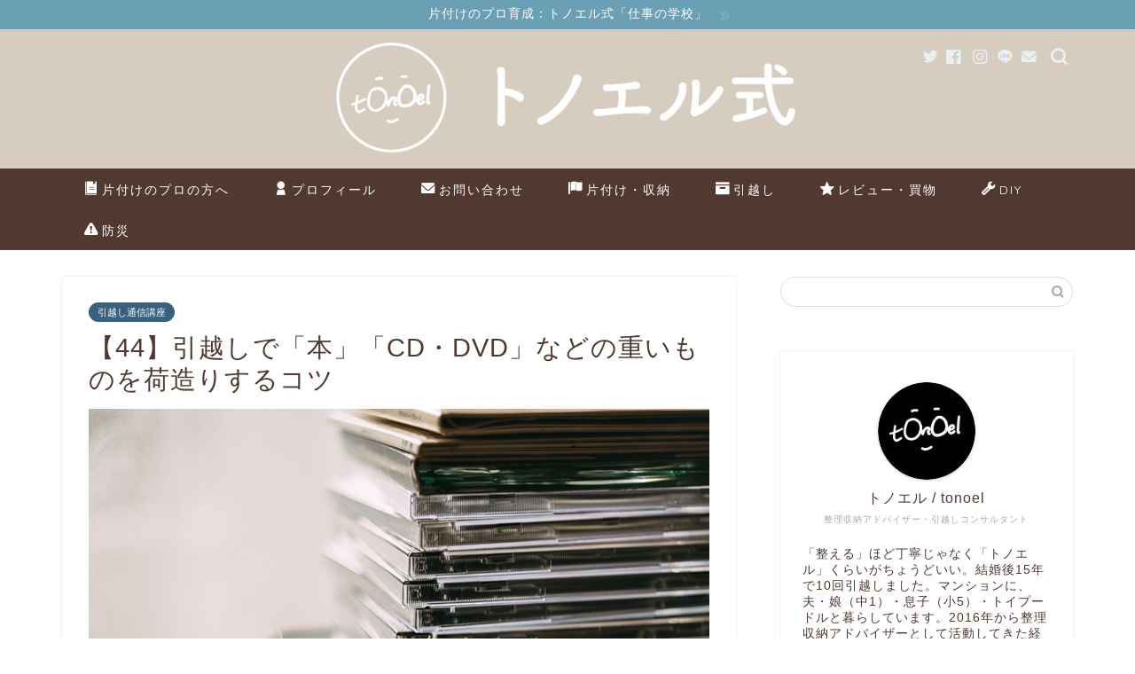

--- FILE ---
content_type: text/html; charset=UTF-8
request_url: https://tonoel.com/online-lesson-hikkoshi-packing-books-cd/
body_size: 15971
content:
<!DOCTYPE html><html lang="ja"><head prefix="og: https://ogp.me/ns# fb: https://ogp.me/ns/fb# article: https://ogp.me/ns/article#"><meta charset="utf-8"><meta http-equiv="X-UA-Compatible" content="IE=edge"><meta name="viewport" content="width=device-width, initial-scale=1"><meta property="og:type" content="blog"><meta property="og:title" content="【44】引越しで「本」「CD・DVD」などの重いものを荷造りするコツ｜トノエル式"><meta property="og:url" content="https://tonoel.com/online-lesson-hikkoshi-packing-books-cd/"><meta property="og:description" content="実際に荷造りの作業を始めると、 [chat face=&quot;woman3&quot; name=&quot;&quot; align=&quot;left&quot; bor"><meta property="og:image" content="https://tonoel.com/wp-content/uploads/2019/04/190424-11.jpg"><meta property="og:site_name" content="トノエル式"><meta property="fb:admins" content=""><meta name="twitter:card" content="summary_large_image"><meta name="description" itemprop="description" content="実際に荷造りの作業を始めると、 [chat face=&quot;woman3&quot; name=&quot;&quot; align=&quot;left&quot; bor" ><link rel="canonical" href="https://tonoel.com/online-lesson-hikkoshi-packing-books-cd/"><link media="all" href="https://tonoel.com/wp-content/cache/autoptimize/css/autoptimize_0963871fc81b2b666e38818466eda7be.css" rel="stylesheet"><title>【44】引越しで「本」「CD・DVD」などの重いものを荷造りするコツ｜トノエル式</title><meta name='robots' content='max-image-preview:large' /><link rel='dns-prefetch' href='//ajax.googleapis.com' /><link rel='dns-prefetch' href='//cdnjs.cloudflare.com' /><link rel="alternate" type="application/rss+xml" title="トノエル式 &raquo; フィード" href="https://tonoel.com/feed/" /><link rel="alternate" type="application/rss+xml" title="トノエル式 &raquo; コメントフィード" href="https://tonoel.com/comments/feed/" /><link rel="alternate" type="application/rss+xml" title="トノエル式 &raquo; 【44】引越しで「本」「CD・DVD」などの重いものを荷造りするコツ のコメントのフィード" href="https://tonoel.com/online-lesson-hikkoshi-packing-books-cd/feed/" /> <script type="text/javascript">window._wpemojiSettings = {"baseUrl":"https:\/\/s.w.org\/images\/core\/emoji\/15.0.3\/72x72\/","ext":".png","svgUrl":"https:\/\/s.w.org\/images\/core\/emoji\/15.0.3\/svg\/","svgExt":".svg","source":{"concatemoji":"https:\/\/tonoel.com\/wp-includes\/js\/wp-emoji-release.min.js?ver=6.6.4"}};
/*! This file is auto-generated */
!function(i,n){var o,s,e;function c(e){try{var t={supportTests:e,timestamp:(new Date).valueOf()};sessionStorage.setItem(o,JSON.stringify(t))}catch(e){}}function p(e,t,n){e.clearRect(0,0,e.canvas.width,e.canvas.height),e.fillText(t,0,0);var t=new Uint32Array(e.getImageData(0,0,e.canvas.width,e.canvas.height).data),r=(e.clearRect(0,0,e.canvas.width,e.canvas.height),e.fillText(n,0,0),new Uint32Array(e.getImageData(0,0,e.canvas.width,e.canvas.height).data));return t.every(function(e,t){return e===r[t]})}function u(e,t,n){switch(t){case"flag":return n(e,"\ud83c\udff3\ufe0f\u200d\u26a7\ufe0f","\ud83c\udff3\ufe0f\u200b\u26a7\ufe0f")?!1:!n(e,"\ud83c\uddfa\ud83c\uddf3","\ud83c\uddfa\u200b\ud83c\uddf3")&&!n(e,"\ud83c\udff4\udb40\udc67\udb40\udc62\udb40\udc65\udb40\udc6e\udb40\udc67\udb40\udc7f","\ud83c\udff4\u200b\udb40\udc67\u200b\udb40\udc62\u200b\udb40\udc65\u200b\udb40\udc6e\u200b\udb40\udc67\u200b\udb40\udc7f");case"emoji":return!n(e,"\ud83d\udc26\u200d\u2b1b","\ud83d\udc26\u200b\u2b1b")}return!1}function f(e,t,n){var r="undefined"!=typeof WorkerGlobalScope&&self instanceof WorkerGlobalScope?new OffscreenCanvas(300,150):i.createElement("canvas"),a=r.getContext("2d",{willReadFrequently:!0}),o=(a.textBaseline="top",a.font="600 32px Arial",{});return e.forEach(function(e){o[e]=t(a,e,n)}),o}function t(e){var t=i.createElement("script");t.src=e,t.defer=!0,i.head.appendChild(t)}"undefined"!=typeof Promise&&(o="wpEmojiSettingsSupports",s=["flag","emoji"],n.supports={everything:!0,everythingExceptFlag:!0},e=new Promise(function(e){i.addEventListener("DOMContentLoaded",e,{once:!0})}),new Promise(function(t){var n=function(){try{var e=JSON.parse(sessionStorage.getItem(o));if("object"==typeof e&&"number"==typeof e.timestamp&&(new Date).valueOf()<e.timestamp+604800&&"object"==typeof e.supportTests)return e.supportTests}catch(e){}return null}();if(!n){if("undefined"!=typeof Worker&&"undefined"!=typeof OffscreenCanvas&&"undefined"!=typeof URL&&URL.createObjectURL&&"undefined"!=typeof Blob)try{var e="postMessage("+f.toString()+"("+[JSON.stringify(s),u.toString(),p.toString()].join(",")+"));",r=new Blob([e],{type:"text/javascript"}),a=new Worker(URL.createObjectURL(r),{name:"wpTestEmojiSupports"});return void(a.onmessage=function(e){c(n=e.data),a.terminate(),t(n)})}catch(e){}c(n=f(s,u,p))}t(n)}).then(function(e){for(var t in e)n.supports[t]=e[t],n.supports.everything=n.supports.everything&&n.supports[t],"flag"!==t&&(n.supports.everythingExceptFlag=n.supports.everythingExceptFlag&&n.supports[t]);n.supports.everythingExceptFlag=n.supports.everythingExceptFlag&&!n.supports.flag,n.DOMReady=!1,n.readyCallback=function(){n.DOMReady=!0}}).then(function(){return e}).then(function(){var e;n.supports.everything||(n.readyCallback(),(e=n.source||{}).concatemoji?t(e.concatemoji):e.wpemoji&&e.twemoji&&(t(e.twemoji),t(e.wpemoji)))}))}((window,document),window._wpemojiSettings);</script> <link rel='stylesheet' id='swiper-style-css' href='https://cdnjs.cloudflare.com/ajax/libs/Swiper/4.0.7/css/swiper.min.css?ver=6.6.4' type='text/css' media='all' /><link rel="https://api.w.org/" href="https://tonoel.com/wp-json/" /><link rel="alternate" title="JSON" type="application/json" href="https://tonoel.com/wp-json/wp/v2/posts/408" /><link rel='shortlink' href='https://tonoel.com/?p=408' /><link rel="alternate" title="oEmbed (JSON)" type="application/json+oembed" href="https://tonoel.com/wp-json/oembed/1.0/embed?url=https%3A%2F%2Ftonoel.com%2Fonline-lesson-hikkoshi-packing-books-cd%2F" /><link rel="alternate" title="oEmbed (XML)" type="text/xml+oembed" href="https://tonoel.com/wp-json/oembed/1.0/embed?url=https%3A%2F%2Ftonoel.com%2Fonline-lesson-hikkoshi-packing-books-cd%2F&#038;format=xml" /><style type="text/css">#wrapper {
			background-color: #ffffff;
			background-image: url(https://jin-theme.com/demo-8/wp-content/uploads/2018/04/seamless_8-1.png);
					}

		.related-entry-headline-text span:before,
		#comment-title span:before,
		#reply-title span:before {
			background-color: #6ba0b4;
			border-color: #6ba0b4 !important;
		}

		#breadcrumb:after,
		#page-top a {
			background-color: #d6ccbf;
		}

		footer {
			background-color: #d6ccbf;
		}

		.footer-inner a,
		#copyright,
		#copyright-center {
			border-color: #ffffff !important;
			color: #ffffff !important;
		}

		#footer-widget-area {
			border-color: #ffffff !important;
		}

		.page-top-footer a {
			color: #d6ccbf !important;
		}

		#breadcrumb ul li,
		#breadcrumb ul li a {
			color: #d6ccbf !important;
		}

		body,
		a,
		a:link,
		a:visited,
		.my-profile,
		.widgettitle,
		.tabBtn-mag label {
			color: #513830;
		}

		a:hover {
			color: #6ba0b4;
		}

		.widget_nav_menu ul>li>a:before,
		.widget_categories ul>li>a:before,
		.widget_pages ul>li>a:before,
		.widget_recent_entries ul>li>a:before,
		.widget_archive ul>li>a:before,
		.widget_archive form:after,
		.widget_categories form:after,
		.widget_nav_menu ul>li>ul.sub-menu>li>a:before,
		.widget_categories ul>li>.children>li>a:before,
		.widget_pages ul>li>.children>li>a:before,
		.widget_nav_menu ul>li>ul.sub-menu>li>ul.sub-menu li>a:before,
		.widget_categories ul>li>.children>li>.children li>a:before,
		.widget_pages ul>li>.children>li>.children li>a:before {
			color: #6ba0b4;
		}

		.widget_nav_menu ul .sub-menu .sub-menu li a:before {
			background-color: #513830 !important;
		}
		.d--labeling-act-border{
			border-color: rgba(81,56,48,0.18);
		}
		.c--labeling-act.d--labeling-act-solid{
			background-color: rgba(81,56,48,0.06);
		}
		.a--labeling-act{
			color: rgba(81,56,48,0.6);
		}
		.a--labeling-small-act span{
			background-color: rgba(81,56,48,0.21);
		}
		.c--labeling-act.d--labeling-act-strong{
			background-color: rgba(81,56,48,0.045);
		}
		.d--labeling-act-strong .a--labeling-act{
			color: rgba(81,56,48,0.75);
		}


		footer .footer-widget,
		footer .footer-widget a,
		footer .footer-widget ul li,
		.footer-widget.widget_nav_menu ul>li>a:before,
		.footer-widget.widget_categories ul>li>a:before,
		.footer-widget.widget_recent_entries ul>li>a:before,
		.footer-widget.widget_pages ul>li>a:before,
		.footer-widget.widget_archive ul>li>a:before,
		footer .widget_tag_cloud .tagcloud a:before {
			color: #ffffff !important;
			border-color: #ffffff !important;
		}

		footer .footer-widget .widgettitle {
			color: #ffffff !important;
			border-color: #513830 !important;
		}

		footer .widget_nav_menu ul .children .children li a:before,
		footer .widget_categories ul .children .children li a:before,
		footer .widget_nav_menu ul .sub-menu .sub-menu li a:before {
			background-color: #ffffff !important;
		}

		#drawernav a:hover,
		.post-list-title,
		#prev-next p,
		#toc_container .toc_list li a {
			color: #513830 !important;
		}

		#header-box {
			background-color: #d6ccbf;
		}

		@media (min-width: 768px) {
			.top-image-meta {
				margin-top: calc(0px - 30px);
			}
		}

		@media (min-width: 1200px) {
			.top-image-meta {
				margin-top: calc(0px);
			}
		}

		.pickup-contents:before {
			background-color: #d6ccbf !important;
		}

		.main-image-text {
			color: #ffffff;
		}

		.main-image-text-sub {
			color: #ffffff;
		}

		@media (min-width: 481px) {
			#site-info {
				padding-top: 15px !important;
				padding-bottom: 15px !important;
			}
		}

		#site-info span a {
			color: #513830 !important;
		}

		#headmenu .headsns .line a svg {
			fill: #e8f0f4 !important;
		}

		#headmenu .headsns a,
		#headmenu {
			color: #e8f0f4 !important;
			border-color: #e8f0f4 !important;
		}

		.profile-follow .line-sns a svg {
			fill: #6ba0b4 !important;
		}

		.profile-follow .line-sns a:hover svg {
			fill: #513830 !important;
		}

		.profile-follow a {
			color: #6ba0b4 !important;
			border-color: #6ba0b4 !important;
		}

		.profile-follow a:hover,
		#headmenu .headsns a:hover {
			color: #513830 !important;
			border-color: #513830 !important;
		}

		.search-box:hover {
			color: #513830 !important;
			border-color: #513830 !important;
		}

		#header #headmenu .headsns .line a:hover svg {
			fill: #513830 !important;
		}

		.cps-icon-bar,
		#navtoggle:checked+.sp-menu-open .cps-icon-bar {
			background-color: #513830;
		}

		#nav-container {
			background-color: #513830;
		}

		.menu-box .menu-item svg {
			fill: #ffffff;
		}

		#drawernav ul.menu-box>li>a,
		#drawernav2 ul.menu-box>li>a,
		#drawernav3 ul.menu-box>li>a,
		#drawernav4 ul.menu-box>li>a,
		#drawernav5 ul.menu-box>li>a,
		#drawernav ul.menu-box>li.menu-item-has-children:after,
		#drawernav2 ul.menu-box>li.menu-item-has-children:after,
		#drawernav3 ul.menu-box>li.menu-item-has-children:after,
		#drawernav4 ul.menu-box>li.menu-item-has-children:after,
		#drawernav5 ul.menu-box>li.menu-item-has-children:after {
			color: #ffffff !important;
		}

		#drawernav ul.menu-box li a,
		#drawernav2 ul.menu-box li a,
		#drawernav3 ul.menu-box li a,
		#drawernav4 ul.menu-box li a,
		#drawernav5 ul.menu-box li a {
			font-size: 14px !important;
		}

		#drawernav3 ul.menu-box>li {
			color: #513830 !important;
		}

		#drawernav4 .menu-box>.menu-item>a:after,
		#drawernav3 .menu-box>.menu-item>a:after,
		#drawernav .menu-box>.menu-item>a:after {
			background-color: #ffffff !important;
		}

		#drawernav2 .menu-box>.menu-item:hover,
		#drawernav5 .menu-box>.menu-item:hover {
			border-top-color: #6ba0b4 !important;
		}

		.cps-info-bar a {
			background-color: #6ba0b4 !important;
		}

		@media (min-width: 768px) {
			.post-list-mag .post-list-item:not(:nth-child(2n)) {
				margin-right: 2.6%;
			}
		}

		@media (min-width: 768px) {

			#tab-1:checked~.tabBtn-mag li [for="tab-1"]:after,
			#tab-2:checked~.tabBtn-mag li [for="tab-2"]:after,
			#tab-3:checked~.tabBtn-mag li [for="tab-3"]:after,
			#tab-4:checked~.tabBtn-mag li [for="tab-4"]:after {
				border-top-color: #6ba0b4 !important;
			}

			.tabBtn-mag label {
				border-bottom-color: #6ba0b4 !important;
			}
		}

		#tab-1:checked~.tabBtn-mag li [for="tab-1"],
		#tab-2:checked~.tabBtn-mag li [for="tab-2"],
		#tab-3:checked~.tabBtn-mag li [for="tab-3"],
		#tab-4:checked~.tabBtn-mag li [for="tab-4"],
		#prev-next a.next:after,
		#prev-next a.prev:after,
		.more-cat-button a:hover span:before {
			background-color: #6ba0b4 !important;
		}


		.swiper-slide .post-list-cat,
		.post-list-mag .post-list-cat,
		.post-list-mag3col .post-list-cat,
		.post-list-mag-sp1col .post-list-cat,
		.swiper-pagination-bullet-active,
		.pickup-cat,
		.post-list .post-list-cat,
		#breadcrumb .bcHome a:hover span:before,
		.popular-item:nth-child(1) .pop-num,
		.popular-item:nth-child(2) .pop-num,
		.popular-item:nth-child(3) .pop-num {
			background-color: #513830 !important;
		}

		.sidebar-btn a,
		.profile-sns-menu {
			background-color: #513830 !important;
		}

		.sp-sns-menu a,
		.pickup-contents-box a:hover .pickup-title {
			border-color: #6ba0b4 !important;
			color: #6ba0b4 !important;
		}

		.pro-line svg {
			fill: #6ba0b4 !important;
		}

		.cps-post-cat a,
		.meta-cat,
		.popular-cat {
			background-color: #513830 !important;
			border-color: #513830 !important;
		}

		.tagicon,
		.tag-box a,
		#toc_container .toc_list>li,
		#toc_container .toc_title {
			color: #6ba0b4 !important;
		}

		.widget_tag_cloud a::before {
			color: #513830 !important;
		}

		.tag-box a,
		#toc_container:before {
			border-color: #6ba0b4 !important;
		}

		.cps-post-cat a:hover {
			color: #6ba0b4 !important;
		}

		.pagination li:not([class*="current"]) a:hover,
		.widget_tag_cloud a:hover {
			background-color: #6ba0b4 !important;
		}

		.pagination li:not([class*="current"]) a:hover {
			opacity: 0.5 !important;
		}

		.pagination li.current a {
			background-color: #6ba0b4 !important;
			border-color: #6ba0b4 !important;
		}

		.nextpage a:hover span {
			color: #6ba0b4 !important;
			border-color: #6ba0b4 !important;
		}

		.cta-content:before {
			background-color: #513830 !important;
		}

		.cta-text,
		.info-title {
			color: #ffffff !important;
		}

		#footer-widget-area.footer_style1 .widgettitle {
			border-color: #513830 !important;
		}

		.sidebar_style1 .widgettitle,
		.sidebar_style5 .widgettitle {
			border-color: #6ba0b4 !important;
		}

		.sidebar_style2 .widgettitle,
		.sidebar_style4 .widgettitle,
		.sidebar_style6 .widgettitle,
		#home-bottom-widget .widgettitle,
		#home-top-widget .widgettitle,
		#post-bottom-widget .widgettitle,
		#post-top-widget .widgettitle {
			background-color: #6ba0b4 !important;
		}

		#home-bottom-widget .widget_search .search-box input[type="submit"],
		#home-top-widget .widget_search .search-box input[type="submit"],
		#post-bottom-widget .widget_search .search-box input[type="submit"],
		#post-top-widget .widget_search .search-box input[type="submit"] {
			background-color: #513830 !important;
		}

		.tn-logo-size {
			font-size: 45% !important;
		}

		@media (min-width: 481px) {
			.tn-logo-size img {
				width: calc(45%*0.5) !important;
			}
		}

		@media (min-width: 768px) {
			.tn-logo-size img {
				width: calc(45%*2.2) !important;
			}
		}

		@media (min-width: 1200px) {
			.tn-logo-size img {
				width: 45% !important;
			}
		}

		.sp-logo-size {
			font-size: 45% !important;
		}

		.sp-logo-size img {
			width: 45% !important;
		}

		.cps-post-main ul>li:before,
		.cps-post-main ol>li:before {
			background-color: #513830 !important;
		}

		.profile-card .profile-title {
			background-color: #6ba0b4 !important;
		}

		.profile-card {
			border-color: #6ba0b4 !important;
		}

		.cps-post-main a {
			color: #37617f;
		}

		.cps-post-main .marker {
			background: -webkit-linear-gradient(transparent 60%, #fff8d1 0%);
			background: linear-gradient(transparent 60%, #fff8d1 0%);
		}

		.cps-post-main .marker2 {
			background: -webkit-linear-gradient(transparent 60%, #98ccea 0%);
			background: linear-gradient(transparent 60%, #98ccea 0%);
		}

		.cps-post-main .jic-sc {
			color: #966557;
		}


		.simple-box1 {
			border-color: #6ba0b4 !important;
		}

		.simple-box2 {
			border-color: #f2bf7d !important;
		}

		.simple-box3 {
			border-color: #b5e28a !important;
		}

		.simple-box4 {
			border-color: #7badd8 !important;
		}

		.simple-box4:before {
			background-color: #7badd8;
		}

		.simple-box5 {
			border-color: #e896c7 !important;
		}

		.simple-box5:before {
			background-color: #e896c7;
		}

		.simple-box6 {
			background-color: #fffdef !important;
		}

		.simple-box7 {
			border-color: #def1f9 !important;
		}

		.simple-box7:before {
			background-color: #def1f9 !important;
		}

		.simple-box8 {
			border-color: #96ddc1 !important;
		}

		.simple-box8:before {
			background-color: #96ddc1 !important;
		}

		.simple-box9:before {
			background-color: #e1c0e8 !important;
		}

		.simple-box9:after {
			border-color: #e1c0e8 #e1c0e8 #fff #fff !important;
		}

		.kaisetsu-box1:before,
		.kaisetsu-box1-title {
			background-color: #ffb49e !important;
		}

		.kaisetsu-box2 {
			border-color: #89c2f4 !important;
		}

		.kaisetsu-box2-title {
			background-color: #89c2f4 !important;
		}

		.kaisetsu-box4 {
			border-color: #ea91a9 !important;
		}

		.kaisetsu-box4-title {
			background-color: #ea91a9 !important;
		}

		.kaisetsu-box5:before {
			background-color: #57b3ba !important;
		}

		.kaisetsu-box5-title {
			background-color: #57b3ba !important;
		}

		.concept-box1 {
			border-color: #85db8f !important;
		}

		.concept-box1:after {
			background-color: #85db8f !important;
		}

		.concept-box1:before {
			content: "ポイント" !important;
			color: #85db8f !important;
		}

		.concept-box2 {
			border-color: #f7cf6a !important;
		}

		.concept-box2:after {
			background-color: #f7cf6a !important;
		}

		.concept-box2:before {
			content: "注意点" !important;
			color: #f7cf6a !important;
		}

		.concept-box3 {
			border-color: #86cee8 !important;
		}

		.concept-box3:after {
			background-color: #86cee8 !important;
		}

		.concept-box3:before {
			content: "良い例" !important;
			color: #86cee8 !important;
		}

		.concept-box4 {
			border-color: #ed8989 !important;
		}

		.concept-box4:after {
			background-color: #ed8989 !important;
		}

		.concept-box4:before {
			content: "悪い例" !important;
			color: #ed8989 !important;
		}

		.concept-box5 {
			border-color: #9e9e9e !important;
		}

		.concept-box5:after {
			background-color: #9e9e9e !important;
		}

		.concept-box5:before {
			content: "参考" !important;
			color: #9e9e9e !important;
		}

		.concept-box6 {
			border-color: #8eaced !important;
		}

		.concept-box6:after {
			background-color: #8eaced !important;
		}

		.concept-box6:before {
			content: "メモ" !important;
			color: #8eaced !important;
		}

		.innerlink-box1,
		.blog-card {
			border-color: #73bc9b !important;
		}

		.innerlink-box1-title {
			background-color: #73bc9b !important;
			border-color: #73bc9b !important;
		}

		.innerlink-box1:before,
		.blog-card-hl-box {
			background-color: #73bc9b !important;
		}

		.jin-ac-box01-title::after {
			color: #6ba0b4;
		}

		.color-button01 a,
		.color-button01 a:hover,
		.color-button01:before {
			background-color: #513830 !important;
		}

		.top-image-btn-color a,
		.top-image-btn-color a:hover,
		.top-image-btn-color:before {
			background-color: #ffcd44 !important;
		}

		.color-button02 a,
		.color-button02 a:hover,
		.color-button02:before {
			background-color: #966557 !important;
		}

		.color-button01-big a,
		.color-button01-big a:hover,
		.color-button01-big:before {
			background-color: #37617f !important;
		}

		.color-button01-big a,
		.color-button01-big:before {
			border-radius: 50px !important;
		}

		.color-button01-big a {
			padding-top: 20px !important;
			padding-bottom: 20px !important;
		}

		.color-button02-big a,
		.color-button02-big a:hover,
		.color-button02-big:before {
			background-color: #6ba0b4 !important;
		}

		.color-button02-big a,
		.color-button02-big:before {
			border-radius: 5px !important;
		}

		.color-button02-big a {
			padding-top: 20px !important;
			padding-bottom: 20px !important;
		}

		.color-button01-big {
			width: 75% !important;
		}

		.color-button02-big {
			width: 75% !important;
		}

		.top-image-btn-color:before,
		.color-button01:before,
		.color-button02:before,
		.color-button01-big:before,
		.color-button02-big:before {
			bottom: -1px;
			left: -1px;
			width: 100%;
			height: 100%;
			border-radius: 6px;
			box-shadow: 0px 1px 5px 0px rgba(0, 0, 0, 0.25);
			-webkit-transition: all .4s;
			transition: all .4s;
		}

		.top-image-btn-color a:hover,
		.color-button01 a:hover,
		.color-button02 a:hover,
		.color-button01-big a:hover,
		.color-button02-big a:hover {
			-webkit-transform: translateY(2px);
			transform: translateY(2px);
			-webkit-filter: brightness(0.95);
			filter: brightness(0.95);
		}

		.top-image-btn-color:hover:before,
		.color-button01:hover:before,
		.color-button02:hover:before,
		.color-button01-big:hover:before,
		.color-button02-big:hover:before {
			-webkit-transform: translateY(2px);
			transform: translateY(2px);
			box-shadow: none !important;
		}

		.h2-style01 h2,
		.h2-style02 h2:before,
		.h2-style03 h2,
		.h2-style04 h2:before,
		.h2-style05 h2,
		.h2-style07 h2:before,
		.h2-style07 h2:after,
		.h3-style03 h3:before,
		.h3-style02 h3:before,
		.h3-style05 h3:before,
		.h3-style07 h3:before,
		.h2-style08 h2:after,
		.h2-style10 h2:before,
		.h2-style10 h2:after,
		.h3-style02 h3:after,
		.h4-style02 h4:before {
			background-color: #6ba0b4 !important;
		}

		.h3-style01 h3,
		.h3-style04 h3,
		.h3-style05 h3,
		.h3-style06 h3,
		.h4-style01 h4,
		.h2-style02 h2,
		.h2-style08 h2,
		.h2-style08 h2:before,
		.h2-style09 h2,
		.h4-style03 h4 {
			border-color: #6ba0b4 !important;
		}

		.h2-style05 h2:before {
			border-top-color: #6ba0b4 !important;
		}

		.h2-style06 h2:before,
		.sidebar_style3 .widgettitle:after {
			background-image: linear-gradient(-45deg,
					transparent 25%,
					#6ba0b4 25%,
					#6ba0b4 50%,
					transparent 50%,
					transparent 75%,
					#6ba0b4 75%,
					#6ba0b4);
		}

		.jin-h2-icons.h2-style02 h2 .jic:before,
		.jin-h2-icons.h2-style04 h2 .jic:before,
		.jin-h2-icons.h2-style06 h2 .jic:before,
		.jin-h2-icons.h2-style07 h2 .jic:before,
		.jin-h2-icons.h2-style08 h2 .jic:before,
		.jin-h2-icons.h2-style09 h2 .jic:before,
		.jin-h2-icons.h2-style10 h2 .jic:before,
		.jin-h3-icons.h3-style01 h3 .jic:before,
		.jin-h3-icons.h3-style02 h3 .jic:before,
		.jin-h3-icons.h3-style03 h3 .jic:before,
		.jin-h3-icons.h3-style04 h3 .jic:before,
		.jin-h3-icons.h3-style05 h3 .jic:before,
		.jin-h3-icons.h3-style06 h3 .jic:before,
		.jin-h3-icons.h3-style07 h3 .jic:before,
		.jin-h4-icons.h4-style01 h4 .jic:before,
		.jin-h4-icons.h4-style02 h4 .jic:before,
		.jin-h4-icons.h4-style03 h4 .jic:before,
		.jin-h4-icons.h4-style04 h4 .jic:before {
			color: #6ba0b4;
		}

		@media all and (-ms-high-contrast:none) {

			*::-ms-backdrop,
			.color-button01:before,
			.color-button02:before,
			.color-button01-big:before,
			.color-button02-big:before {
				background-color: #595857 !important;
			}
		}

		.jin-lp-h2 h2,
		.jin-lp-h2 h2 {
			background-color: transparent !important;
			border-color: transparent !important;
			color: #513830 !important;
		}

		.jincolumn-h3style2 {
			border-color: #6ba0b4 !important;
		}

		.jinlph2-style1 h2:first-letter {
			color: #6ba0b4 !important;
		}

		.jinlph2-style2 h2,
		.jinlph2-style3 h2 {
			border-color: #6ba0b4 !important;
		}

		.jin-photo-title .jin-fusen1-down,
		.jin-photo-title .jin-fusen1-even,
		.jin-photo-title .jin-fusen1-up {
			border-left-color: #6ba0b4;
		}

		.jin-photo-title .jin-fusen2,
		.jin-photo-title .jin-fusen3 {
			background-color: #6ba0b4;
		}

		.jin-photo-title .jin-fusen2:before,
		.jin-photo-title .jin-fusen3:before {
			border-top-color: #6ba0b4;
		}

		.has-huge-font-size {
			font-size: 42px !important;
		}

		.has-large-font-size {
			font-size: 36px !important;
		}

		.has-medium-font-size {
			font-size: 20px !important;
		}

		.has-normal-font-size {
			font-size: 16px !important;
		}

		.has-small-font-size {
			font-size: 13px !important;
		}</style><link rel="icon" href="https://tonoel.com/wp-content/uploads/2018/12/cropped-181201_tonoel_big-1-32x32.jpg" sizes="32x32" /><link rel="icon" href="https://tonoel.com/wp-content/uploads/2018/12/cropped-181201_tonoel_big-1-192x192.jpg" sizes="192x192" /><link rel="apple-touch-icon" href="https://tonoel.com/wp-content/uploads/2018/12/cropped-181201_tonoel_big-1-180x180.jpg" /><meta name="msapplication-TileImage" content="https://tonoel.com/wp-content/uploads/2018/12/cropped-181201_tonoel_big-1-270x270.jpg" />  <script async src="https://www.googletagmanager.com/gtag/js?id=UA-174556166-1"></script> <script>window.dataLayer = window.dataLayer || [];
  function gtag(){dataLayer.push(arguments);}
  gtag('js', new Date());

  gtag('config', 'UA-174556166-1');</script> <script data-ad-client="ca-pub-2574327234327284" async src="https://pagead2.googlesyndication.com/pagead/js/adsbygoogle.js"></script> </head><body class="post-template-default single single-post postid-408 single-format-standard" id="nofont-style"><div id="wrapper"><div id="scroll-content" class="animate"><div class="cps-info-bar animate"> <a href="https://tonoel.com/school_information/"><span>片付けのプロ育成：トノエル式「仕事の学校」</span></a></div><div id="header-box" class="tn_on header-box animate"><div id="header" class="header-type2 header animate"><div id="site-info" class="ef"> <span class="tn-logo-size"><a href='https://tonoel.com/' title='トノエル式' rel='home'><img src='https://tonoel.com/wp-content/uploads/2019/06/190603-11.png' alt='トノエル式'></a></span></div><div id="headmenu"> <span class="headsns tn_sns_on"> <span class="twitter"><a href="https://twitter.com/tonoel_tter"><i class="jic-type jin-ifont-twitter" aria-hidden="true"></i></a></span> <span class="facebook"> <a href="https://www.facebook.com/tonoel.book/"><i class="jic-type jin-ifont-facebook" aria-hidden="true"></i></a> </span> <span class="instagram"> <a href="https://www.instagram.com/tonoel/"><i class="jic-type jin-ifont-instagram" aria-hidden="true"></i></a> </span> <span class="line"> <a href="https://lin.ee/rbnTz5Z" target="_blank"><i class="jic-type jin-ifont-line" aria-hidden="true"></i></a> </span> <span class="jin-contact"> <a href="https://tonoel.com/contact"><i class="jic-type jin-ifont-mail" aria-hidden="true"></i></a> </span> </span> <span class="headsearch tn_search_on"><form class="search-box" role="search" method="get" id="searchform" action="https://tonoel.com/"> <input type="search" placeholder="" class="text search-text" value="" name="s" id="s"> <input type="submit" id="searchsubmit" value="&#xe931;"></form> </span></div></div></div><div id="nav-container" class="header-style3-animate animate"><div id="drawernav" class="ef"><nav class="fixed-content"><ul class="menu-box"><li class="menu-item menu-item-type-post_type menu-item-object-page menu-item-16608"><a href="https://tonoel.com/school_information/"><span><i class="jic jin-ifont-book" aria-hidden="true"></i></span>片付けのプロの方へ</a></li><li class="menu-item menu-item-type-post_type menu-item-object-page menu-item-1317"><a href="https://tonoel.com/profile/"><span><i class="jic jin-ifont-account" aria-hidden="true"></i></span>プロフィール</a></li><li class="menu-item menu-item-type-post_type menu-item-object-page menu-item-1318"><a href="https://tonoel.com/contact/"><span><i class="jic jin-ifont-mail" aria-hidden="true"></i></span>お問い合わせ</a></li><li class="menu-item menu-item-type-taxonomy menu-item-object-category menu-item-1327"><a href="https://tonoel.com/category/storage/"><span><i class="jic jin-ifont-flag" aria-hidden="true"></i></span>片付け・収納</a></li><li class="menu-item menu-item-type-taxonomy menu-item-object-category menu-item-1331"><a href="https://tonoel.com/category/hikkoshi/"><span><i class="jic jin-ifont-archive" aria-hidden="true"></i></span>引越し</a></li><li class="menu-item menu-item-type-taxonomy menu-item-object-category menu-item-1332"><a href="https://tonoel.com/category/review/"><span><i class="jic jin-ifont-star" aria-hidden="true"></i></span>レビュー・買物</a></li><li class="menu-item menu-item-type-taxonomy menu-item-object-category menu-item-1671"><a href="https://tonoel.com/category/diy/"><span><i class="jic jin-ifont-spanner" aria-hidden="true"></i></span>DIY</a></li><li class="menu-item menu-item-type-taxonomy menu-item-object-category menu-item-1330"><a href="https://tonoel.com/category/bosai/"><span><i class="jic jin-ifont-caution" aria-hidden="true"></i></span>防災</a></li></ul></nav></div></div><div class="clearfix"></div><div id="contents"><main id="main-contents" class="main-contents article_style1 animate" itemprop="mainContentOfPage"><section class="cps-post-box hentry"><article class="cps-post"><header class="cps-post-header"> <span class="cps-post-cat category-online-lesson-hikkoshi" itemprop="keywords"><a href="https://tonoel.com/category/online-lesson-hikkoshi/" style="background-color:#37617f!important;">引越し通信講座</a></span><h1 class="cps-post-title entry-title" itemprop="headline">【44】引越しで「本」「CD・DVD」などの重いものを荷造りするコツ</h1><div class="cps-post-meta vcard"> <span class="writer fn" itemprop="author" itemscope itemtype="https://schema.org/Person"><span itemprop="name">tonoel</span></span> <span class="cps-post-date-box"><div style="display: none;"> <span class="cps-post-date"><i class="jic jin-ifont-watch" aria-hidden="true"></i>&nbsp;<time class="entry-date date published" datetime="2019-06-01T10:44:15+09:00">2019年6月1日</time></span> <time class="entry-date date updated" datetime="2022-11-23T10:37:04+09:00"><span class="cps-post-date"><i class="jic jin-ifont-reload" aria-hidden="true"></i>&nbsp;2022.11.23</span></time></div> </span></div></header><div class="cps-post-thumb jin-thumb-original" itemscope itemtype="https://schema.org/ImageObject"> <img src="[data-uri]" data-lazy-type="image" data-lazy-src="https://tonoel.com/wp-content/uploads/2019/04/190424-11.jpg" class="lazy lazy-hidden attachment-large_size size-large_size wp-post-image" alt="" width ="760" height ="428" decoding="async" fetchpriority="high" /><noscript><img src="https://tonoel.com/wp-content/uploads/2019/04/190424-11.jpg" class="attachment-large_size size-large_size wp-post-image" alt="" width ="760" height ="428" decoding="async" fetchpriority="high" /></noscript></div><div class="share-top sns-design-type02"><div class="sns-top"><ol><li class="twitter"><a href="https://twitter.com/share?url=https%3A%2F%2Ftonoel.com%2Fonline-lesson-hikkoshi-packing-books-cd%2F&text=%E3%80%9044%E3%80%91%E5%BC%95%E8%B6%8A%E3%81%97%E3%81%A7%E3%80%8C%E6%9C%AC%E3%80%8D%E3%80%8CCD%E3%83%BBDVD%E3%80%8D%E3%81%AA%E3%81%A9%E3%81%AE%E9%87%8D%E3%81%84%E3%82%82%E3%81%AE%E3%82%92%E8%8D%B7%E9%80%A0%E3%82%8A%E3%81%99%E3%82%8B%E3%82%B3%E3%83%84 - トノエル式"><i class="jic jin-ifont-twitter"></i></a></li><li class="facebook"> <a href="https://www.facebook.com/sharer.php?src=bm&u=https%3A%2F%2Ftonoel.com%2Fonline-lesson-hikkoshi-packing-books-cd%2F&t=%E3%80%9044%E3%80%91%E5%BC%95%E8%B6%8A%E3%81%97%E3%81%A7%E3%80%8C%E6%9C%AC%E3%80%8D%E3%80%8CCD%E3%83%BBDVD%E3%80%8D%E3%81%AA%E3%81%A9%E3%81%AE%E9%87%8D%E3%81%84%E3%82%82%E3%81%AE%E3%82%92%E8%8D%B7%E9%80%A0%E3%82%8A%E3%81%99%E3%82%8B%E3%82%B3%E3%83%84 - トノエル式" onclick="javascript:window.open(this.href, '', 'menubar=no,toolbar=no,resizable=yes,scrollbars=yes,height=300,width=600');return false;"><i class="jic jin-ifont-facebook-t" aria-hidden="true"></i></a></li><li class="hatebu"> <a href="https://b.hatena.ne.jp/add?mode=confirm&url=https%3A%2F%2Ftonoel.com%2Fonline-lesson-hikkoshi-packing-books-cd%2F" onclick="javascript:window.open(this.href, '', 'menubar=no,toolbar=no,resizable=yes,scrollbars=yes,height=400,width=510');return false;" ><i class="font-hatena"></i></a></li><li class="pocket"> <a href="https://getpocket.com/edit?url=https%3A%2F%2Ftonoel.com%2Fonline-lesson-hikkoshi-packing-books-cd%2F&title=%E3%80%9044%E3%80%91%E5%BC%95%E8%B6%8A%E3%81%97%E3%81%A7%E3%80%8C%E6%9C%AC%E3%80%8D%E3%80%8CCD%E3%83%BBDVD%E3%80%8D%E3%81%AA%E3%81%A9%E3%81%AE%E9%87%8D%E3%81%84%E3%82%82%E3%81%AE%E3%82%92%E8%8D%B7%E9%80%A0%E3%82%8A%E3%81%99%E3%82%8B%E3%82%B3%E3%83%84 - トノエル式"><i class="jic jin-ifont-pocket" aria-hidden="true"></i></a></li><li class="line"> <a href="https://line.me/R/msg/text/?https%3A%2F%2Ftonoel.com%2Fonline-lesson-hikkoshi-packing-books-cd%2F"><i class="jic jin-ifont-line" aria-hidden="true"></i></a></li></ol></div></div><div class="clearfix"></div><div class="cps-post-main-box"><div class="cps-post-main    h2-style05 h3-style03 h4-style01 entry-content m-size m-size-sp" itemprop="articleBody"><div class="clearfix"></div><div class="swpm-post-not-logged-in-msg">このコンテンツを閲覧するにはログインが必要です。お願い <a class="swpm-login-link" href="https://tonoel.com/membership-login/">Log In</a>. あなたは会員ですか ? <a href="https://tonoel.com/school_info/">会員について</a></div><div class="tag-box"><span><a href="https://tonoel.com/tag/hikkoshi/"> 引越し</a></span><span><a href="https://tonoel.com/tag/packing/"> 荷造り</a></span><span><a href="https://tonoel.com/tag/online-lesson/"> 通信講座</a></span></div><div class="clearfix"></div><div class="adarea-box"></div><div class="related-ad-unit-area"></div><div class="share sns-design-type02"><div class="sns"><ol><li class="twitter"><a href="https://twitter.com/share?url=https%3A%2F%2Ftonoel.com%2Fonline-lesson-hikkoshi-packing-books-cd%2F&text=%E3%80%9044%E3%80%91%E5%BC%95%E8%B6%8A%E3%81%97%E3%81%A7%E3%80%8C%E6%9C%AC%E3%80%8D%E3%80%8CCD%E3%83%BBDVD%E3%80%8D%E3%81%AA%E3%81%A9%E3%81%AE%E9%87%8D%E3%81%84%E3%82%82%E3%81%AE%E3%82%92%E8%8D%B7%E9%80%A0%E3%82%8A%E3%81%99%E3%82%8B%E3%82%B3%E3%83%84 - トノエル式"><i class="jic jin-ifont-twitter"></i></a></li><li class="facebook"> <a href="https://www.facebook.com/sharer.php?src=bm&u=https%3A%2F%2Ftonoel.com%2Fonline-lesson-hikkoshi-packing-books-cd%2F&t=%E3%80%9044%E3%80%91%E5%BC%95%E8%B6%8A%E3%81%97%E3%81%A7%E3%80%8C%E6%9C%AC%E3%80%8D%E3%80%8CCD%E3%83%BBDVD%E3%80%8D%E3%81%AA%E3%81%A9%E3%81%AE%E9%87%8D%E3%81%84%E3%82%82%E3%81%AE%E3%82%92%E8%8D%B7%E9%80%A0%E3%82%8A%E3%81%99%E3%82%8B%E3%82%B3%E3%83%84 - トノエル式" onclick="javascript:window.open(this.href, '', 'menubar=no,toolbar=no,resizable=yes,scrollbars=yes,height=300,width=600');return false;"><i class="jic jin-ifont-facebook-t" aria-hidden="true"></i></a></li><li class="hatebu"> <a href="https://b.hatena.ne.jp/add?mode=confirm&url=https%3A%2F%2Ftonoel.com%2Fonline-lesson-hikkoshi-packing-books-cd%2F" onclick="javascript:window.open(this.href, '', 'menubar=no,toolbar=no,resizable=yes,scrollbars=yes,height=400,width=510');return false;" ><i class="font-hatena"></i></a></li><li class="pocket"> <a href="https://getpocket.com/edit?url=https%3A%2F%2Ftonoel.com%2Fonline-lesson-hikkoshi-packing-books-cd%2F&title=%E3%80%9044%E3%80%91%E5%BC%95%E8%B6%8A%E3%81%97%E3%81%A7%E3%80%8C%E6%9C%AC%E3%80%8D%E3%80%8CCD%E3%83%BBDVD%E3%80%8D%E3%81%AA%E3%81%A9%E3%81%AE%E9%87%8D%E3%81%84%E3%82%82%E3%81%AE%E3%82%92%E8%8D%B7%E9%80%A0%E3%82%8A%E3%81%99%E3%82%8B%E3%82%B3%E3%83%84 - トノエル式"><i class="jic jin-ifont-pocket" aria-hidden="true"></i></a></li><li class="line"> <a href="https://line.me/R/msg/text/?https%3A%2F%2Ftonoel.com%2Fonline-lesson-hikkoshi-packing-books-cd%2F"><i class="jic jin-ifont-line" aria-hidden="true"></i></a></li></ol></div></div><section class="cta-content"> <span class="info-title">【完全無料】ワークショップ</span><div class="cta-text"> <img loading="lazy" decoding="async" class="lazy lazy-hidden alignnone size-full wp-image-17050" src="[data-uri]" data-lazy-type="image" data-lazy-src="https://tonoel.com/wp-content/uploads/2025/07/250707_01-1.jpg" alt="" width="760" height="428" /><noscript><img loading="lazy" decoding="async" class="alignnone size-full wp-image-17050" src="https://tonoel.com/wp-content/uploads/2025/07/250707_01-1.jpg" alt="" width="760" height="428" /></noscript><p style="text-align: center;">＼暮らしを楽しみながら／</p><p style="text-align: center;"><span style="font-size: 24px;">「整理収納を仕事にする」</span></p><p style="text-align: center;"><span style="font-size: 24px;">3Daysワークショップ</span></p><p style="text-align: center;">LINEでお友だちになって</p><p style="text-align: center;">今すぐ無料で受講しよう♪</p><p style="text-align: center;"><div class="jin-flexbox"><div class="jin-shortcode-button jsb-visual-shiny jsb-hover-down"><a href="https://utage-system.com/line/open/IzQc5XnSTE0K" target="_self" style="background: linear-gradient(107.61deg, #c1ff72 7.99%, #17cb80 91.12%); border-radius:50px;">無料で3Daysワークショップに参加する</a></div></div></div></section></div></div></article></section><div class="toppost-list-box-simple"><section class="related-entry-section toppost-list-box-inner"><div class="related-entry-headline"><div class="related-entry-headline-text ef"><span class="fa-headline"><i class="jic jin-ifont-post" aria-hidden="true"></i>こんな記事もおすすめ</span></div></div><div class="post-list basicstyle"><article class="post-list-item" itemscope itemtype="https://schema.org/BlogPosting"> <a class="post-list-link" rel="bookmark" href="https://tonoel.com/online-lesson-hikkoshi-organizing-standard-l/" itemprop='mainEntityOfPage'><div class="post-list-inner"><div class="post-list-thumb" itemprop="image" itemscope itemtype="https://schema.org/ImageObject"> <img src="[data-uri]" data-lazy-type="image" data-lazy-src="https://tonoel.com/wp-content/uploads/2019/04/190423-04-640x360.jpg" class="lazy lazy-hidden attachment-small_size size-small_size wp-post-image" alt="" width ="314" height ="176" decoding="async" loading="lazy" /><noscript><img src="https://tonoel.com/wp-content/uploads/2019/04/190423-04-640x360.jpg" class="attachment-small_size size-small_size wp-post-image" alt="" width ="314" height ="176" decoding="async" loading="lazy" /></noscript><meta itemprop="url" content="https://tonoel.com/wp-content/uploads/2019/04/190423-04-640x360.jpg"><meta itemprop="width" content="480"><meta itemprop="height" content="270"> <span class="post-list-cat category-online-lesson-hikkoshi" style="background-color:#37617f!important;" itemprop="keywords">引越し通信講座</span></div><div class="post-list-meta vcard"><h2 class="post-list-title entry-title" itemprop="headline">［11］片付けを最速で進めたい人、必見！楽しくスムーズに整理する方法</h2> <span class="writer fn" itemprop="author" itemscope itemtype="https://schema.org/Person"><span itemprop="name">tonoel</span></span><div class="post-list-publisher" itemprop="publisher" itemscope itemtype="https://schema.org/Organization"> <span itemprop="logo" itemscope itemtype="https://schema.org/ImageObject"> <span itemprop="url">https://tonoel.com/wp-content/uploads/2019/06/190603-11.png</span> </span> <span itemprop="name">トノエル式</span></div> <span class="post-list-desc" itemprop="description">引越しを前に、モノの整理や片付けをはじめると、  ……と「処分するモノ」を選びはじめる方が多いのではないでしょうか。  &nbsp;…</span></div></div> </a></article><article class="post-list-item" itemscope itemtype="https://schema.org/BlogPosting"> <a class="post-list-link" rel="bookmark" href="https://tonoel.com/online-lesson-hikkoshi-download-lifelog-sheet/" itemprop='mainEntityOfPage'><div class="post-list-inner"><div class="post-list-thumb" itemprop="image" itemscope itemtype="https://schema.org/ImageObject"> <img src="[data-uri]" data-lazy-type="image" data-lazy-src="https://tonoel.com/wp-content/uploads/2019/05/190506-14-640x360.jpg" class="lazy lazy-hidden attachment-small_size size-small_size wp-post-image" alt="" width ="314" height ="176" decoding="async" loading="lazy" /><noscript><img src="https://tonoel.com/wp-content/uploads/2019/05/190506-14-640x360.jpg" class="attachment-small_size size-small_size wp-post-image" alt="" width ="314" height ="176" decoding="async" loading="lazy" /></noscript><meta itemprop="url" content="https://tonoel.com/wp-content/uploads/2019/05/190506-14-640x360.jpg"><meta itemprop="width" content="480"><meta itemprop="height" content="270"> <span class="post-list-cat category-online-lesson-hikkoshi" style="background-color:#37617f!important;" itemprop="keywords">引越し通信講座</span></div><div class="post-list-meta vcard"><h2 class="post-list-title entry-title" itemprop="headline">【09】ダウンロード「ライフログシート」理想の生活のヒントが見つかる！</h2> <span class="writer fn" itemprop="author" itemscope itemtype="https://schema.org/Person"><span itemprop="name">tonoel</span></span><div class="post-list-publisher" itemprop="publisher" itemscope itemtype="https://schema.org/Organization"> <span itemprop="logo" itemscope itemtype="https://schema.org/ImageObject"> <span itemprop="url">https://tonoel.com/wp-content/uploads/2019/06/190603-11.png</span> </span> <span itemprop="name">トノエル式</span></div> <span class="post-list-desc" itemprop="description">引越しを成功させるためには、まず理想の暮らしをハッキリさせるための  「理想のタイムスケジュール」を書き出すことをオススメしています。&nbsp;…</span></div></div> </a></article><article class="post-list-item" itemscope itemtype="https://schema.org/BlogPosting"> <a class="post-list-link" rel="bookmark" href="https://tonoel.com/online-lesson-hikkoshi-organizing-standard-hobby-l/" itemprop='mainEntityOfPage'><div class="post-list-inner"><div class="post-list-thumb" itemprop="image" itemscope itemtype="https://schema.org/ImageObject"> <img src="[data-uri]" data-lazy-type="image" data-lazy-src="https://tonoel.com/wp-content/uploads/2019/04/190424-13-640x360.jpg" class="lazy lazy-hidden attachment-small_size size-small_size wp-post-image" alt="" width ="314" height ="176" decoding="async" loading="lazy" /><noscript><img src="https://tonoel.com/wp-content/uploads/2019/04/190424-13-640x360.jpg" class="attachment-small_size size-small_size wp-post-image" alt="" width ="314" height ="176" decoding="async" loading="lazy" /></noscript><meta itemprop="url" content="https://tonoel.com/wp-content/uploads/2019/04/190424-13-640x360.jpg"><meta itemprop="width" content="480"><meta itemprop="height" content="270"> <span class="post-list-cat category-online-lesson-hikkoshi" style="background-color:#37617f!important;" itemprop="keywords">引越し通信講座</span></div><div class="post-list-meta vcard"><h2 class="post-list-title entry-title" itemprop="headline">［14］趣味グッズの見直し！「整理の基準」の具体例5つ</h2> <span class="writer fn" itemprop="author" itemscope itemtype="https://schema.org/Person"><span itemprop="name">tonoel</span></span><div class="post-list-publisher" itemprop="publisher" itemscope itemtype="https://schema.org/Organization"> <span itemprop="logo" itemscope itemtype="https://schema.org/ImageObject"> <span itemprop="url">https://tonoel.com/wp-content/uploads/2019/06/190603-11.png</span> </span> <span itemprop="name">トノエル式</span></div> <span class="post-list-desc" itemprop="description"> ……そんな方に参考にしてもらいたい、  趣味グッズの片付けをスムーズに進めるための「整理の基準」の具体例を5つご紹介しま&nbsp;…</span></div></div> </a></article><article class="post-list-item" itemscope itemtype="https://schema.org/BlogPosting"> <a class="post-list-link" rel="bookmark" href="https://tonoel.com/online-lesson-hikkoshi-organize-fashion-l/" itemprop='mainEntityOfPage'><div class="post-list-inner"><div class="post-list-thumb" itemprop="image" itemscope itemtype="https://schema.org/ImageObject"> <img src="[data-uri]" data-lazy-type="image" data-lazy-src="https://tonoel.com/wp-content/uploads/2019/04/190425-05-640x360.jpg" class="lazy lazy-hidden attachment-small_size size-small_size wp-post-image" alt="" width ="314" height ="176" decoding="async" loading="lazy" /><noscript><img src="https://tonoel.com/wp-content/uploads/2019/04/190425-05-640x360.jpg" class="attachment-small_size size-small_size wp-post-image" alt="" width ="314" height ="176" decoding="async" loading="lazy" /></noscript><meta itemprop="url" content="https://tonoel.com/wp-content/uploads/2019/04/190425-05-640x360.jpg"><meta itemprop="width" content="480"><meta itemprop="height" content="270"> <span class="post-list-cat category-online-lesson-hikkoshi" style="background-color:#37617f!important;" itemprop="keywords">引越し通信講座</span></div><div class="post-list-meta vcard"><h2 class="post-list-title entry-title" itemprop="headline">［17］衣類・靴・バッグを整理しよう！クローゼットの見直しでコツをつかむ</h2> <span class="writer fn" itemprop="author" itemscope itemtype="https://schema.org/Person"><span itemprop="name">tonoel</span></span><div class="post-list-publisher" itemprop="publisher" itemscope itemtype="https://schema.org/Organization"> <span itemprop="logo" itemscope itemtype="https://schema.org/ImageObject"> <span itemprop="url">https://tonoel.com/wp-content/uploads/2019/06/190603-11.png</span> </span> <span itemprop="name">トノエル式</span></div> <span class="post-list-desc" itemprop="description">心の準備はいいですか？  いよいよ整理の作業をスタートします。  さあ、今日は衣類や靴など、ファッション関連のモノの整理を一&nbsp;…</span></div></div> </a></article><article class="post-list-item" itemscope itemtype="https://schema.org/BlogPosting"> <a class="post-list-link" rel="bookmark" href="https://tonoel.com/online-lesson-hikkoshi-storage-measurement/" itemprop='mainEntityOfPage'><div class="post-list-inner"><div class="post-list-thumb" itemprop="image" itemscope itemtype="https://schema.org/ImageObject"> <img src="[data-uri]" data-lazy-type="image" data-lazy-src="https://tonoel.com/wp-content/uploads/2019/05/190502-12-640x360.jpg" class="lazy lazy-hidden attachment-small_size size-small_size wp-post-image" alt="" width ="314" height ="176" decoding="async" loading="lazy" /><noscript><img src="https://tonoel.com/wp-content/uploads/2019/05/190502-12-640x360.jpg" class="attachment-small_size size-small_size wp-post-image" alt="" width ="314" height ="176" decoding="async" loading="lazy" /></noscript><meta itemprop="url" content="https://tonoel.com/wp-content/uploads/2019/05/190502-12-640x360.jpg"><meta itemprop="width" content="480"><meta itemprop="height" content="270"> <span class="post-list-cat category-online-lesson-hikkoshi" style="background-color:#37617f!important;" itemprop="keywords">引越し通信講座</span></div><div class="post-list-meta vcard"><h2 class="post-list-title entry-title" itemprop="headline">【30】採寸ポイント4つと計測のコツ！引越し当日の「しまった！」を防ごう</h2> <span class="writer fn" itemprop="author" itemscope itemtype="https://schema.org/Person"><span itemprop="name">tonoel</span></span><div class="post-list-publisher" itemprop="publisher" itemscope itemtype="https://schema.org/Organization"> <span itemprop="logo" itemscope itemtype="https://schema.org/ImageObject"> <span itemprop="url">https://tonoel.com/wp-content/uploads/2019/06/190603-11.png</span> </span> <span itemprop="name">トノエル式</span></div> <span class="post-list-desc" itemprop="description">引越し当日に「入らない！」「置けない！」を防ぐためにも、  引越し前に新居に行くチャンスがある方は、「採寸」をしたいですよね。  &nbsp;…</span></div></div> </a></article><article class="post-list-item" itemscope itemtype="https://schema.org/BlogPosting"> <a class="post-list-link" rel="bookmark" href="https://tonoel.com/online-lesson-hikkoshi-how-to-use-the-packing-list-label/" itemprop='mainEntityOfPage'><div class="post-list-inner"><div class="post-list-thumb" itemprop="image" itemscope itemtype="https://schema.org/ImageObject"> <img src="[data-uri]" data-lazy-type="image" data-lazy-src="https://tonoel.com/wp-content/uploads/2019/05/190513-22-640x360.jpg" class="lazy lazy-hidden attachment-small_size size-small_size wp-post-image" alt="" width ="314" height ="176" decoding="async" loading="lazy" /><noscript><img src="https://tonoel.com/wp-content/uploads/2019/05/190513-22-640x360.jpg" class="attachment-small_size size-small_size wp-post-image" alt="" width ="314" height ="176" decoding="async" loading="lazy" /></noscript><meta itemprop="url" content="https://tonoel.com/wp-content/uploads/2019/05/190513-22-640x360.jpg"><meta itemprop="width" content="480"><meta itemprop="height" content="270"> <span class="post-list-cat category-online-lesson-hikkoshi" style="background-color:#37617f!important;" itemprop="keywords">引越し通信講座</span></div><div class="post-list-meta vcard"><h2 class="post-list-title entry-title" itemprop="headline">【41】トノエル式「荷物ラベル」に「荷物リスト」を差し込み印刷する方法</h2> <span class="writer fn" itemprop="author" itemscope itemtype="https://schema.org/Person"><span itemprop="name">tonoel</span></span><div class="post-list-publisher" itemprop="publisher" itemscope itemtype="https://schema.org/Organization"> <span itemprop="logo" itemscope itemtype="https://schema.org/ImageObject"> <span itemprop="url">https://tonoel.com/wp-content/uploads/2019/06/190603-11.png</span> </span> <span itemprop="name">トノエル式</span></div> <span class="post-list-desc" itemprop="description">ExcelとWordが使える方は、  「荷物リスト」も「荷物ラベル」もパソコンで作ったほうがラクですよね。  そんな方は、エ&nbsp;…</span></div></div> </a></article></div></section></div><div class="clearfix"></div><div id="prev-next" class="clearfix"> <a class="prev" href="https://tonoel.com/online-lesson-hikkoshi-packing-clothing/" title="【43】引越しで「衣類」「靴」「バッグ」「寝具」を荷造りするコツ"><div class="metabox"> <img src="[data-uri]" data-lazy-type="image" data-lazy-src="https://tonoel.com/wp-content/uploads/2019/04/190417-02-320x180.jpg" class="lazy lazy-hidden attachment-cps_thumbnails size-cps_thumbnails wp-post-image" alt="" width ="151" height ="85" decoding="async" loading="lazy" /><noscript><img src="https://tonoel.com/wp-content/uploads/2019/04/190417-02-320x180.jpg" class="attachment-cps_thumbnails size-cps_thumbnails wp-post-image" alt="" width ="151" height ="85" decoding="async" loading="lazy" /></noscript><p>【43】引越しで「衣類」「靴」「バッグ」「寝具」を荷造りするコツ</p></div> </a> <a class="next" href="https://tonoel.com/online-lesson-hikkoshi-packing-electric-appliances/" title="【45】引越しで「AV機器」「パソコン」「冷蔵庫」「洗濯機」などの電化製品を荷造りするコツ"><div class="metabox"><p>【45】引越しで「AV機器」「パソコン」「冷蔵庫」「洗濯機」などの電化製...</p> <img src="[data-uri]" data-lazy-type="image" data-lazy-src="https://tonoel.com/wp-content/uploads/2019/05/190503-20-320x180.jpg" class="lazy lazy-hidden attachment-cps_thumbnails size-cps_thumbnails wp-post-image" alt="" width ="151" height ="85" decoding="async" loading="lazy" /><noscript><img src="https://tonoel.com/wp-content/uploads/2019/05/190503-20-320x180.jpg" class="attachment-cps_thumbnails size-cps_thumbnails wp-post-image" alt="" width ="151" height ="85" decoding="async" loading="lazy" /></noscript></div> </a></div><div class="clearfix"></div></main><div id="sidebar" class="sideber sidebar_style3 animate" role="complementary" itemscope itemtype="https://schema.org/WPSideBar"><div id="search-2" class="widget widget_search"><form class="search-box" role="search" method="get" id="searchform" action="https://tonoel.com/"> <input type="search" placeholder="" class="text search-text" value="" name="s" id="s"> <input type="submit" id="searchsubmit" value="&#xe931;"></form></div><div id="widget-profile-3" class="widget widget-profile"><div class="my-profile"><div class="myjob">整理収納アドバイザー・引越しコンサルタント</div><div class="myname">トノエル / tonoel</div><div class="my-profile-thumb"> <a href="https://tonoel.com/profile/"><img src="https://tonoel.com/wp-content/uploads/2018/11/181130_tonoelロゴ丸-150x150.jpg" alt="" width="110" height="110" /></a></div><div class="myintro">「整える」ほど丁寧じゃなく「トノエル」くらいがちょうどいい。結婚後15年で10回引越しました。マンションに、夫・娘（中1）・息子（小5）・トイプードルと暮らしています。2016年から整理収納アドバイザーとして活動してきた経験を活かして、整理収納アドバイザー向けにトノエル式「仕事の学校」を運営しています。</div><div class="profile-sns-menu"><div class="profile-sns-menu-title ef">＼ Follow me ／</div><ul><li class="pro-tw"><a href="https://twitter.com/tonoel_tter" target="_blank"><i class="jic-type jin-ifont-twitter"></i></a></li><li class="pro-fb"><a href="https://www.facebook.com/tonoel.book/" target="_blank"><i class="jic-type jin-ifont-facebook" aria-hidden="true"></i></a></li><li class="pro-insta"><a href="https://www.instagram.com/tonoel/" target="_blank"><i class="jic-type jin-ifont-instagram" aria-hidden="true"></i></a></li><li class="pro-line"><a href="https://lin.ee/rbnTz5Z" target="_blank"><i class="jic-type jin-ifont-line" aria-hidden="true"></i></a></li><li class="pro-contact"><a href="https://tonoel.com/contact" target="_blank"><i class="jic-type jin-ifont-mail" aria-hidden="true"></i></a></li></ul></div></div></div><div id="widget-popular-2" class="widget widget-popular"><div class="widgettitle ef">RANKING</div><div id="new-entry-box"><ul><li class="new-entry-item popular-item"> <a href="https://tonoel.com/review-tatami-replacement/" rel="bookmark"><div class="new-entry" itemprop="image" itemscope itemtype="https://schema.org/ImageObject"><figure class="eyecatch"> <img src="[data-uri]" data-lazy-type="image" data-lazy-src="https://tonoel.com/wp-content/uploads/2020/02/200812_01-320x180.jpg" class="lazy lazy-hidden attachment-cps_thumbnails size-cps_thumbnails wp-post-image" alt="" width ="96" height ="54" decoding="async" loading="lazy" /><noscript><img src="https://tonoel.com/wp-content/uploads/2020/02/200812_01-320x180.jpg" class="attachment-cps_thumbnails size-cps_thumbnails wp-post-image" alt="" width ="96" height ="54" decoding="async" loading="lazy" /></noscript><meta itemprop="url" content="https://tonoel.com/wp-content/uploads/2020/02/200812_01-640x360.jpg"><meta itemprop="width" content="640"><meta itemprop="height" content="360"></figure> <span class="pop-num ef">1</span></div><div class="new-entry-item-meta"><h3 class="new-entry-item-title" itemprop="headline">畳がボロボロ…賃貸住宅の畳の表替え～費用の相場は？入居者負担？</h3></div> </a></li><li class="new-entry-item popular-item"> <a href="https://tonoel.com/diy-rental-apartment-wall/" rel="bookmark"><div class="new-entry" itemprop="image" itemscope itemtype="https://schema.org/ImageObject"><figure class="eyecatch"> <img src="[data-uri]" data-lazy-type="image" data-lazy-src="https://tonoel.com/wp-content/uploads/2021/02/210216_03-320x180.jpg" class="lazy lazy-hidden attachment-cps_thumbnails size-cps_thumbnails wp-post-image" alt="" width ="96" height ="54" decoding="async" loading="lazy" /><noscript><img src="https://tonoel.com/wp-content/uploads/2021/02/210216_03-320x180.jpg" class="attachment-cps_thumbnails size-cps_thumbnails wp-post-image" alt="" width ="96" height ="54" decoding="async" loading="lazy" /></noscript><meta itemprop="url" content="https://tonoel.com/wp-content/uploads/2021/02/210216_03-640x360.jpg"><meta itemprop="width" content="640"><meta itemprop="height" content="360"></figure> <span class="pop-num ef">2</span></div><div class="new-entry-item-meta"><h3 class="new-entry-item-title" itemprop="headline">賃貸の壁を傷つけずに「棚・フック・家具転倒防止具」を取付ける方法</h3></div> </a></li><li class="new-entry-item popular-item"> <a href="https://tonoel.com/storage-kidsroom/" rel="bookmark"><div class="new-entry" itemprop="image" itemscope itemtype="https://schema.org/ImageObject"><figure class="eyecatch"> <img src="[data-uri]" data-lazy-type="image" data-lazy-src="https://tonoel.com/wp-content/uploads/2021/05/210517_10-320x180.jpg" class="lazy lazy-hidden attachment-cps_thumbnails size-cps_thumbnails wp-post-image" alt="" width ="96" height ="54" decoding="async" loading="lazy" /><noscript><img src="https://tonoel.com/wp-content/uploads/2021/05/210517_10-320x180.jpg" class="attachment-cps_thumbnails size-cps_thumbnails wp-post-image" alt="" width ="96" height ="54" decoding="async" loading="lazy" /></noscript><meta itemprop="url" content="https://tonoel.com/wp-content/uploads/2021/05/210517_10-640x360.jpg"><meta itemprop="width" content="640"><meta itemprop="height" content="360"></figure> <span class="pop-num ef">3</span></div><div class="new-entry-item-meta"><h3 class="new-entry-item-title" itemprop="headline">【子供部屋】低学年の学習机・学用品はリビング横の和室に【まとめ】</h3></div> </a></li><li class="new-entry-item popular-item"> <a href="https://tonoel.com/storage-kids-art/" rel="bookmark"><div class="new-entry" itemprop="image" itemscope itemtype="https://schema.org/ImageObject"><figure class="eyecatch"> <img src="[data-uri]" data-lazy-type="image" data-lazy-src="https://tonoel.com/wp-content/uploads/2019/09/190912-06-320x180.jpg" class="lazy lazy-hidden attachment-cps_thumbnails size-cps_thumbnails wp-post-image" alt="" width ="96" height ="54" decoding="async" loading="lazy" /><noscript><img src="https://tonoel.com/wp-content/uploads/2019/09/190912-06-320x180.jpg" class="attachment-cps_thumbnails size-cps_thumbnails wp-post-image" alt="" width ="96" height ="54" decoding="async" loading="lazy" /></noscript><meta itemprop="url" content="https://tonoel.com/wp-content/uploads/2019/09/190912-06-640x360.jpg"><meta itemprop="width" content="640"><meta itemprop="height" content="360"></figure> <span class="pop-num ef">4</span></div><div class="new-entry-item-meta"><h3 class="new-entry-item-title" itemprop="headline">子どもの作品の飾り方＆収納！100均と無印で簡単に続けられる方法</h3></div> </a></li><li class="new-entry-item popular-item"> <a href="https://tonoel.com/storage-method-of-hina-doll/" rel="bookmark"><div class="new-entry" itemprop="image" itemscope itemtype="https://schema.org/ImageObject"><figure class="eyecatch"> <img src="[data-uri]" data-lazy-type="image" data-lazy-src="https://tonoel.com/wp-content/uploads/2020/02/200214_03-320x180.jpg" class="lazy lazy-hidden attachment-cps_thumbnails size-cps_thumbnails wp-post-image" alt="" width ="96" height ="54" decoding="async" loading="lazy" /><noscript><img src="https://tonoel.com/wp-content/uploads/2020/02/200214_03-320x180.jpg" class="attachment-cps_thumbnails size-cps_thumbnails wp-post-image" alt="" width ="96" height ="54" decoding="async" loading="lazy" /></noscript><meta itemprop="url" content="https://tonoel.com/wp-content/uploads/2020/02/200214_03-640x360.jpg"><meta itemprop="width" content="640"><meta itemprop="height" content="360"></figure> <span class="pop-num ef">5</span></div><div class="new-entry-item-meta"><h3 class="new-entry-item-title" itemprop="headline">無印ソフトボックスで雛人形の収納アイデア！ベストな収納場所はどこ？</h3></div> </a></li><li class="new-entry-item popular-item"> <a href="https://tonoel.com/review-muji-hanger/" rel="bookmark"><div class="new-entry" itemprop="image" itemscope itemtype="https://schema.org/ImageObject"><figure class="eyecatch"> <img src="[data-uri]" data-lazy-type="image" data-lazy-src="https://tonoel.com/wp-content/uploads/2020/08/200810_03-320x180.jpg" class="lazy lazy-hidden attachment-cps_thumbnails size-cps_thumbnails wp-post-image" alt="" width ="96" height ="54" decoding="async" loading="lazy" /><noscript><img src="https://tonoel.com/wp-content/uploads/2020/08/200810_03-320x180.jpg" class="attachment-cps_thumbnails size-cps_thumbnails wp-post-image" alt="" width ="96" height ="54" decoding="async" loading="lazy" /></noscript><meta itemprop="url" content="https://tonoel.com/wp-content/uploads/2020/08/200810_03-640x360.jpg"><meta itemprop="width" content="640"><meta itemprop="height" content="360"></figure> <span class="pop-num ef">6</span></div><div class="new-entry-item-meta"><h3 class="new-entry-item-title" itemprop="headline">洗濯がラク！無印の洗濯用ハンガーを8年愛用した私がおすすめする理由</h3></div> </a></li></ul></div></div><div id="categories-2" class="widget widget_categories"><div class="widgettitle ef">「カテゴリー」から探す</div><ul><li class="cat-item cat-item-53"><a href="https://tonoel.com/category/diy/">DIY</a></li><li class="cat-item cat-item-62"><a href="https://tonoel.com/category/%e3%83%93%e3%82%b8%e3%83%8d%e3%82%b9/">ビジネス</a></li><li class="cat-item cat-item-64"><a href="https://tonoel.com/category/%e3%83%9e%e3%82%a4%e3%83%b3%e3%83%89/">マインド</a></li><li class="cat-item cat-item-7"><a href="https://tonoel.com/category/review/">レビュー・買物</a></li><li class="cat-item cat-item-60"><a href="https://tonoel.com/category/parenting/">子育て</a></li><li class="cat-item cat-item-4"><a href="https://tonoel.com/category/hikkoshi/">引越し</a></li><li class="cat-item cat-item-15"><a href="https://tonoel.com/category/online-lesson-hikkoshi/">引越し通信講座</a></li><li class="cat-item cat-item-56"><a href="https://tonoel.com/category/online-lesson-seirishuno/">整理収納通信講座</a></li><li class="cat-item cat-item-1"><a href="https://tonoel.com/category/storage/">片付け・収納</a></li><li class="cat-item cat-item-6"><a href="https://tonoel.com/category/bosai/">防災</a></li></ul></div><div id="tag_cloud-3" class="widget widget_tag_cloud"><div class="widgettitle ef">「タグ」から探す</div><div class="tagcloud"><a href="https://tonoel.com/tag/diy/" class="tag-cloud-link tag-link-54 tag-link-position-1" style="font-size: 13.815384615385pt;" aria-label="DIY (12個の項目)">DIY</a> <a href="https://tonoel.com/tag/%e3%82%a2%e3%83%b3%e3%82%b1%e3%83%bc%e3%83%88/" class="tag-cloud-link tag-link-58 tag-link-position-2" style="font-size: 15.969230769231pt;" aria-label="アンケート (25個の項目)">アンケート</a> <a href="https://tonoel.com/tag/interior/" class="tag-cloud-link tag-link-52 tag-link-position-3" style="font-size: 14.102564102564pt;" aria-label="インテリア (13個の項目)">インテリア</a> <a href="https://tonoel.com/tag/tonoel-interior-storage/" class="tag-cloud-link tag-link-51 tag-link-position-4" style="font-size: 16.902564102564pt;" aria-label="インテリア・収納実例 (34個の項目)">インテリア・収納実例</a> <a href="https://tonoel.com/tag/kitchen/" class="tag-cloud-link tag-link-20 tag-link-position-5" style="font-size: 15.897435897436pt;" aria-label="キッチン (24個の項目)">キッチン</a> <a href="https://tonoel.com/tag/closet/" class="tag-cloud-link tag-link-21 tag-link-position-6" style="font-size: 15.035897435897pt;" aria-label="クローゼット (18個の項目)">クローゼット</a> <a href="https://tonoel.com/tag/download/" class="tag-cloud-link tag-link-49 tag-link-position-7" style="font-size: 15.610256410256pt;" aria-label="ダウンロード (22個の項目)">ダウンロード</a> <a href="https://tonoel.com/tag/toilet/" class="tag-cloud-link tag-link-24 tag-link-position-8" style="font-size: 9.2923076923077pt;" aria-label="トイレ (2個の項目)">トイレ</a> <a href="https://tonoel.com/tag/%e3%83%93%e3%82%b8%e3%83%8d%e3%82%b9/" class="tag-cloud-link tag-link-63 tag-link-position-9" style="font-size: 8pt;" aria-label="ビジネス (1個の項目)">ビジネス</a> <a href="https://tonoel.com/tag/choose-goods/" class="tag-cloud-link tag-link-35 tag-link-position-10" style="font-size: 17.405128205128pt;" aria-label="モノ選び (40個の項目)">モノ選び</a> <a href="https://tonoel.com/tag/review/" class="tag-cloud-link tag-link-34 tag-link-position-11" style="font-size: 14.102564102564pt;" aria-label="レビュー (13個の項目)">レビュー</a> <a href="https://tonoel.com/tag/storage/" class="tag-cloud-link tag-link-27 tag-link-position-12" style="font-size: 20.061538461538pt;" aria-label="収納 (94個の項目)">収納</a> <a href="https://tonoel.com/tag/japanese-room/" class="tag-cloud-link tag-link-42 tag-link-position-13" style="font-size: 10.871794871795pt;" aria-label="和室 (4個の項目)">和室</a> <a href="https://tonoel.com/tag/kids/" class="tag-cloud-link tag-link-43 tag-link-position-14" style="font-size: 17.405128205128pt;" aria-label="子ども (40個の項目)">子ども</a> <a href="https://tonoel.com/tag/%e5%ad%90%e8%82%b2%e3%81%a6/" class="tag-cloud-link tag-link-61 tag-link-position-15" style="font-size: 11.948717948718pt;" aria-label="子育て (6個の項目)">子育て</a> <a href="https://tonoel.com/tag/housework/" class="tag-cloud-link tag-link-28 tag-link-position-16" style="font-size: 10.153846153846pt;" aria-label="家事 (3個の項目)">家事</a> <a href="https://tonoel.com/tag/hikkoshi/" class="tag-cloud-link tag-link-29 tag-link-position-17" style="font-size: 21.066666666667pt;" aria-label="引越し (130個の項目)">引越し</a> <a href="https://tonoel.com/tag/memories/" class="tag-cloud-link tag-link-36 tag-link-position-18" style="font-size: 14.676923076923pt;" aria-label="思い出品 (16個の項目)">思い出品</a> <a href="https://tonoel.com/tag/%e6%84%9f%e6%9f%93%e7%97%87%e5%af%be%e7%ad%96/" class="tag-cloud-link tag-link-59 tag-link-position-19" style="font-size: 12.307692307692pt;" aria-label="感染症対策 (7個の項目)">感染症対策</a> <a href="https://tonoel.com/tag/organize/" class="tag-cloud-link tag-link-26 tag-link-position-20" style="font-size: 19.989743589744pt;" aria-label="整理 (93個の項目)">整理</a> <a href="https://tonoel.com/tag/%e6%95%b4%e7%90%86%e5%8f%8e%e7%b4%8d/" class="tag-cloud-link tag-link-57 tag-link-position-21" style="font-size: 19.774358974359pt;" aria-label="整理収納 (86個の項目)">整理収納</a> <a href="https://tonoel.com/tag/lavatory/" class="tag-cloud-link tag-link-25 tag-link-position-22" style="font-size: 9.2923076923077pt;" aria-label="洗面所 (2個の項目)">洗面所</a> <a href="https://tonoel.com/tag/muji/" class="tag-cloud-link tag-link-55 tag-link-position-23" style="font-size: 12.666666666667pt;" aria-label="無印良品 (8個の項目)">無印良品</a> <a href="https://tonoel.com/tag/entrance/" class="tag-cloud-link tag-link-22 tag-link-position-24" style="font-size: 10.871794871795pt;" aria-label="玄関・廊下 (4個の項目)">玄関・廊下</a> <a href="https://tonoel.com/tag/think/" class="tag-cloud-link tag-link-46 tag-link-position-25" style="font-size: 16.758974358974pt;" aria-label="考える (32個の項目)">考える</a> <a href="https://tonoel.com/tag/unpacking/" class="tag-cloud-link tag-link-44 tag-link-position-26" style="font-size: 11.446153846154pt;" aria-label="荷ほどき (5個の項目)">荷ほどき</a> <a href="https://tonoel.com/tag/packing/" class="tag-cloud-link tag-link-45 tag-link-position-27" style="font-size: 16.471794871795pt;" aria-label="荷造り (29個の項目)">荷造り</a> <a href="https://tonoel.com/tag/clothing/" class="tag-cloud-link tag-link-38 tag-link-position-28" style="font-size: 15.610256410256pt;" aria-label="衣類 (22個の項目)">衣類</a> <a href="https://tonoel.com/tag/online-lesson/" class="tag-cloud-link tag-link-30 tag-link-position-29" style="font-size: 22pt;" aria-label="通信講座 (176個の項目)">通信講座</a> <a href="https://tonoel.com/tag/bosai/" class="tag-cloud-link tag-link-31 tag-link-position-30" style="font-size: 13.815384615385pt;" aria-label="防災 (12個の項目)">防災</a> <a href="https://tonoel.com/tag/appliance/" class="tag-cloud-link tag-link-48 tag-link-position-31" style="font-size: 11.948717948718pt;" aria-label="電化製品 (6個の項目)">電化製品</a></div></div><div id="nav_menu-3" class="widget widget_nav_menu"><div class="widgettitle ef">ご案内</div><div class="menu-%e3%82%b5%e3%82%a4%e3%83%89%e3%83%90%e3%83%bc%e3%83%a1%e3%83%8b%e3%83%a5%e3%83%bc-container"><ul id="menu-%e3%82%b5%e3%82%a4%e3%83%89%e3%83%90%e3%83%bc%e3%83%a1%e3%83%8b%e3%83%a5%e3%83%bc" class="menu"><li class="menu-item menu-item-type-post_type menu-item-object-page menu-item-1370"><a href="https://tonoel.com/profile/">トノエルの自己紹介</a></li><li class="menu-item menu-item-type-post_type menu-item-object-page menu-item-16639"><a href="https://tonoel.com/school_information/">トノエル式「仕事の学校」のご案内</a></li><li class="menu-item menu-item-type-post_type menu-item-object-page menu-item-1371"><a href="https://tonoel.com/contact/">お問い合わせ</a></li><li class="menu-item menu-item-type-post_type menu-item-object-page menu-item-1369"><a href="https://tonoel.com/sitemap/">サイトマップ</a></li></ul></div></div></div></div><div class="clearfix"></div><div id="breadcrumb" class="footer_type1"><ul itemscope itemtype="https://schema.org/BreadcrumbList"><div class="page-top-footer"><a class="totop"><i class="jic jin-ifont-arrowtop"></i></a></div><li itemprop="itemListElement" itemscope itemtype="https://schema.org/ListItem"> <a href="https://tonoel.com/" itemid="https://tonoel.com/" itemscope itemtype="https://schema.org/Thing" itemprop="item"> <i class="jic jin-ifont-home space-i" aria-hidden="true"></i><span itemprop="name">HOME</span> </a><meta itemprop="position" content="1"></li><li itemprop="itemListElement" itemscope itemtype="https://schema.org/ListItem"><i class="jic jin-ifont-arrow space" aria-hidden="true"></i><a href="https://tonoel.com/category/online-lesson-hikkoshi/" itemid="https://tonoel.com/category/online-lesson-hikkoshi/" itemscope itemtype="https://schema.org/Thing" itemprop="item"><span itemprop="name">引越し通信講座</span></a><meta itemprop="position" content="2"></li><li itemprop="itemListElement" itemscope itemtype="https://schema.org/ListItem"> <i class="jic jin-ifont-arrow space" aria-hidden="true"></i> <a href="#" itemid="" itemscope itemtype="https://schema.org/Thing" itemprop="item"> <span itemprop="name">【44】引越しで「本」「CD・DVD」などの重いものを荷造りするコツ</span> </a><meta itemprop="position" content="3"></li></ul></div><footer role="contentinfo" itemscope itemtype="https://schema.org/WPFooter"><div id="footer-widget-area" class="footer_style2 footer_type1"><div id="footer-widget-box"><div id="footer-widget-left"><div id="media_image-2" class="footer-widget widget_media_image"><a href="https://tonoel.com/"><img width="300" height="71" src="https://tonoel.com/wp-content/uploads/2019/06/190603-11-300x71.png" class="image wp-image-1349  attachment-medium size-medium" alt="トノエル式" style="max-width: 100%; height: auto;" decoding="async" loading="lazy" /></a></div><div id="search-3" class="footer-widget widget_search"><div class="widgettitle ef">SEARCH</div><form class="search-box" role="search" method="get" id="searchform" action="https://tonoel.com/"> <input type="search" placeholder="" class="text search-text" value="" name="s" id="s"> <input type="submit" id="searchsubmit" value="&#xe931;"></form></div></div><div id="footer-widget-center"><div id="pages-2" class="footer-widget widget_pages"><div class="widgettitle ef">INFORMATION</div><ul><li class="page_item page-item-16605"><a href="https://tonoel.com/school_information/">トノエル式「仕事の学校」のご案内</a></li><li class="page_item page-item-1217"><a href="https://tonoel.com/contact/">お問い合わせ</a></li><li class="page_item page-item-1322"><a href="https://tonoel.com/sitemap/">サイトマップ【記事一覧】</a></li><li class="page_item page-item-1275"><a href="https://tonoel.com/privacy-policy/">プライバシーポリシー</a></li><li class="page_item page-item-1271"><a href="https://tonoel.com/disclaimer/">免責事項</a></li></ul></div></div><div id="footer-widget-right"><div id="categories-3" class="footer-widget widget_categories"><div class="widgettitle ef">CATEGORY</div><ul><li class="cat-item cat-item-53"><a href="https://tonoel.com/category/diy/">DIY</a></li><li class="cat-item cat-item-62"><a href="https://tonoel.com/category/%e3%83%93%e3%82%b8%e3%83%8d%e3%82%b9/">ビジネス</a></li><li class="cat-item cat-item-64"><a href="https://tonoel.com/category/%e3%83%9e%e3%82%a4%e3%83%b3%e3%83%89/">マインド</a></li><li class="cat-item cat-item-7"><a href="https://tonoel.com/category/review/">レビュー・買物</a></li><li class="cat-item cat-item-60"><a href="https://tonoel.com/category/parenting/">子育て</a></li><li class="cat-item cat-item-4"><a href="https://tonoel.com/category/hikkoshi/">引越し</a></li><li class="cat-item cat-item-15"><a href="https://tonoel.com/category/online-lesson-hikkoshi/">引越し通信講座</a></li><li class="cat-item cat-item-56"><a href="https://tonoel.com/category/online-lesson-seirishuno/">整理収納通信講座</a></li><li class="cat-item cat-item-1"><a href="https://tonoel.com/category/storage/">片付け・収納</a></li><li class="cat-item cat-item-6"><a href="https://tonoel.com/category/bosai/">防災</a></li></ul></div></div></div></div><div class="footersen"></div><div class="clearfix"></div><div id="footer-box"><div class="footer-inner"> <span id="copyright-center" itemprop="copyrightHolder"><i class="jic jin-ifont-copyright" aria-hidden="true"></i>2018–2026&nbsp;&nbsp;トノエル式</span></div></div><div class="clearfix"></div></footer></div></div> <script type="text/javascript" src="https://ajax.googleapis.com/ajax/libs/jquery/1.12.4/jquery.min.js?ver=6.6.4" id="jquery-js"></script> <script type="text/javascript" id="rtoc_js-js-extra">var rtocScrollAnimation = {"rtocScrollAnimation":"on"};
var rtocBackButton = {"rtocBackButton":"on"};
var rtocBackDisplayPC = {"rtocBackDisplayPC":""};
var rtocOpenText = {"rtocOpenText":"OPEN"};
var rtocCloseText = {"rtocCloseText":"CLOSE"};</script> <script type="text/javascript" id="rtoc_js_return-js-extra">var rtocButtonPosition = {"rtocButtonPosition":"left"};
var rtocVerticalPosition = {"rtocVerticalPosition":""};
var rtocBackText = {"rtocBackText":"\u76ee\u6b21\u3078"};</script> <script type="text/javascript" src="https://tonoel.com/wp-includes/js/dist/hooks.min.js?ver=2810c76e705dd1a53b18" id="wp-hooks-js"></script> <script type="text/javascript" src="https://tonoel.com/wp-includes/js/dist/i18n.min.js?ver=5e580eb46a90c2b997e6" id="wp-i18n-js"></script> <script type="text/javascript" id="wp-i18n-js-after">wp.i18n.setLocaleData( { 'text direction\u0004ltr': [ 'ltr' ] } );</script> <script type="text/javascript" id="contact-form-7-js-translations">( function( domain, translations ) {
	var localeData = translations.locale_data[ domain ] || translations.locale_data.messages;
	localeData[""].domain = domain;
	wp.i18n.setLocaleData( localeData, domain );
} )( "contact-form-7", {"translation-revision-date":"2024-11-05 02:21:01+0000","generator":"GlotPress\/4.0.1","domain":"messages","locale_data":{"messages":{"":{"domain":"messages","plural-forms":"nplurals=1; plural=0;","lang":"ja_JP"},"This contact form is placed in the wrong place.":["\u3053\u306e\u30b3\u30f3\u30bf\u30af\u30c8\u30d5\u30a9\u30fc\u30e0\u306f\u9593\u9055\u3063\u305f\u4f4d\u7f6e\u306b\u7f6e\u304b\u308c\u3066\u3044\u307e\u3059\u3002"],"Error:":["\u30a8\u30e9\u30fc:"]}},"comment":{"reference":"includes\/js\/index.js"}} );</script> <script type="text/javascript" id="contact-form-7-js-before">var wpcf7 = {
    "api": {
        "root": "https:\/\/tonoel.com\/wp-json\/",
        "namespace": "contact-form-7\/v1"
    }
};</script> <script type="text/javascript" src="https://cdnjs.cloudflare.com/ajax/libs/Swiper/4.0.7/js/swiper.min.js?ver=6.6.4" id="cps-swiper-js"></script> <script>var mySwiper = new Swiper ('.swiper-container', {
		// Optional parameters
		loop: true,
		slidesPerView: 5,
		spaceBetween: 15,
		autoplay: {
			delay: 2700,
		},
		// If we need pagination
		pagination: {
			el: '.swiper-pagination',
		},

		// Navigation arrows
		navigation: {
			nextEl: '.swiper-button-next',
			prevEl: '.swiper-button-prev',
		},

		// And if we need scrollbar
		scrollbar: {
			el: '.swiper-scrollbar',
		},
		breakpoints: {
              1024: {
				slidesPerView: 4,
				spaceBetween: 15,
			},
              767: {
				slidesPerView: 2,
				spaceBetween: 10,
				centeredSlides : true,
				autoplay: {
					delay: 4200,
				},
			}
        }
	});
	
	var mySwiper2 = new Swiper ('.swiper-container2', {
	// Optional parameters
		loop: true,
		slidesPerView: 3,
		spaceBetween: 17,
		centeredSlides : true,
		autoplay: {
			delay: 4000,
		},

		// If we need pagination
		pagination: {
			el: '.swiper-pagination',
		},

		// Navigation arrows
		navigation: {
			nextEl: '.swiper-button-next',
			prevEl: '.swiper-button-prev',
		},

		// And if we need scrollbar
		scrollbar: {
			el: '.swiper-scrollbar',
		},

		breakpoints: {
			767: {
				slidesPerView: 2,
				spaceBetween: 10,
				centeredSlides : true,
				autoplay: {
					delay: 4200,
				},
			}
		}
	});</script> <div id="page-top"> <a class="totop"><i class="jic jin-ifont-arrowtop"></i></a></div> <script defer src="https://tonoel.com/wp-content/cache/autoptimize/js/autoptimize_85546507b43626ce4bc5e3db457d7a7f.js"></script></body></html><link href="https://fonts.googleapis.com/css?family=Quicksand" rel="stylesheet">

--- FILE ---
content_type: text/html; charset=utf-8
request_url: https://www.google.com/recaptcha/api2/aframe
body_size: 248
content:
<!DOCTYPE HTML><html><head><meta http-equiv="content-type" content="text/html; charset=UTF-8"></head><body><script nonce="_bngXD6unMtfyhW5Hi359A">/** Anti-fraud and anti-abuse applications only. See google.com/recaptcha */ try{var clients={'sodar':'https://pagead2.googlesyndication.com/pagead/sodar?'};window.addEventListener("message",function(a){try{if(a.source===window.parent){var b=JSON.parse(a.data);var c=clients[b['id']];if(c){var d=document.createElement('img');d.src=c+b['params']+'&rc='+(localStorage.getItem("rc::a")?sessionStorage.getItem("rc::b"):"");window.document.body.appendChild(d);sessionStorage.setItem("rc::e",parseInt(sessionStorage.getItem("rc::e")||0)+1);localStorage.setItem("rc::h",'1769104067849');}}}catch(b){}});window.parent.postMessage("_grecaptcha_ready", "*");}catch(b){}</script></body></html>

--- FILE ---
content_type: text/css
request_url: https://tonoel.com/wp-content/cache/autoptimize/css/autoptimize_0963871fc81b2b666e38818466eda7be.css
body_size: 66678
content:
img.wp-smiley,img.emoji{display:inline !important;border:none !important;box-shadow:none !important;height:1em !important;width:1em !important;margin:0 .07em !important;vertical-align:-.1em !important;background:0 0 !important;padding:0 !important}
@charset "UTF-8";.wp-block-archives{box-sizing:border-box}.wp-block-archives-dropdown label{display:block}.wp-block-avatar{line-height:0}.wp-block-avatar,.wp-block-avatar img{box-sizing:border-box}.wp-block-avatar.aligncenter{text-align:center}.wp-block-audio{box-sizing:border-box}.wp-block-audio :where(figcaption){margin-bottom:1em;margin-top:.5em}.wp-block-audio audio{min-width:300px;width:100%}.wp-block-button__link{box-sizing:border-box;cursor:pointer;display:inline-block;text-align:center;word-break:break-word}.wp-block-button__link.aligncenter{text-align:center}.wp-block-button__link.alignright{text-align:right}:where(.wp-block-button__link){border-radius:9999px;box-shadow:none;padding:calc(.667em + 2px) calc(1.333em + 2px);text-decoration:none}.wp-block-button[style*=text-decoration] .wp-block-button__link{text-decoration:inherit}.wp-block-buttons>.wp-block-button.has-custom-width{max-width:none}.wp-block-buttons>.wp-block-button.has-custom-width .wp-block-button__link{width:100%}.wp-block-buttons>.wp-block-button.has-custom-font-size .wp-block-button__link{font-size:inherit}.wp-block-buttons>.wp-block-button.wp-block-button__width-25{width:calc(25% - var(--wp--style--block-gap, .5em)*.75)}.wp-block-buttons>.wp-block-button.wp-block-button__width-50{width:calc(50% - var(--wp--style--block-gap, .5em)*.5)}.wp-block-buttons>.wp-block-button.wp-block-button__width-75{width:calc(75% - var(--wp--style--block-gap, .5em)*.25)}.wp-block-buttons>.wp-block-button.wp-block-button__width-100{flex-basis:100%;width:100%}.wp-block-buttons.is-vertical>.wp-block-button.wp-block-button__width-25{width:25%}.wp-block-buttons.is-vertical>.wp-block-button.wp-block-button__width-50{width:50%}.wp-block-buttons.is-vertical>.wp-block-button.wp-block-button__width-75{width:75%}.wp-block-button.is-style-squared,.wp-block-button__link.wp-block-button.is-style-squared{border-radius:0}.wp-block-button.no-border-radius,.wp-block-button__link.no-border-radius{border-radius:0!important}:root :where(.wp-block-button .wp-block-button__link.is-style-outline),:root :where(.wp-block-button.is-style-outline>.wp-block-button__link){border:2px solid;padding:.667em 1.333em}:root :where(.wp-block-button .wp-block-button__link.is-style-outline:not(.has-text-color)),:root :where(.wp-block-button.is-style-outline>.wp-block-button__link:not(.has-text-color)){color:currentColor}:root :where(.wp-block-button .wp-block-button__link.is-style-outline:not(.has-background)),:root :where(.wp-block-button.is-style-outline>.wp-block-button__link:not(.has-background)){background-color:initial;background-image:none}.wp-block-buttons.is-vertical{flex-direction:column}.wp-block-buttons.is-vertical>.wp-block-button:last-child{margin-bottom:0}.wp-block-buttons>.wp-block-button{display:inline-block;margin:0}.wp-block-buttons.is-content-justification-left{justify-content:flex-start}.wp-block-buttons.is-content-justification-left.is-vertical{align-items:flex-start}.wp-block-buttons.is-content-justification-center{justify-content:center}.wp-block-buttons.is-content-justification-center.is-vertical{align-items:center}.wp-block-buttons.is-content-justification-right{justify-content:flex-end}.wp-block-buttons.is-content-justification-right.is-vertical{align-items:flex-end}.wp-block-buttons.is-content-justification-space-between{justify-content:space-between}.wp-block-buttons.aligncenter{text-align:center}.wp-block-buttons:not(.is-content-justification-space-between,.is-content-justification-right,.is-content-justification-left,.is-content-justification-center) .wp-block-button.aligncenter{margin-left:auto;margin-right:auto;width:100%}.wp-block-buttons[style*=text-decoration] .wp-block-button,.wp-block-buttons[style*=text-decoration] .wp-block-button__link{text-decoration:inherit}.wp-block-buttons.has-custom-font-size .wp-block-button__link{font-size:inherit}.wp-block-button.aligncenter,.wp-block-calendar{text-align:center}.wp-block-calendar td,.wp-block-calendar th{border:1px solid;padding:.25em}.wp-block-calendar th{font-weight:400}.wp-block-calendar caption{background-color:inherit}.wp-block-calendar table{border-collapse:collapse;width:100%}.wp-block-calendar table:where(:not(.has-text-color)){color:#40464d}.wp-block-calendar table:where(:not(.has-text-color)) td,.wp-block-calendar table:where(:not(.has-text-color)) th{border-color:#ddd}.wp-block-calendar table.has-background th{background-color:inherit}.wp-block-calendar table.has-text-color th{color:inherit}:where(.wp-block-calendar table:not(.has-background) th){background:#ddd}.wp-block-categories{box-sizing:border-box}.wp-block-categories.alignleft{margin-right:2em}.wp-block-categories.alignright{margin-left:2em}.wp-block-categories.wp-block-categories-dropdown.aligncenter{text-align:center}.wp-block-code{box-sizing:border-box}.wp-block-code code{display:block;font-family:inherit;overflow-wrap:break-word;white-space:pre-wrap}.wp-block-columns{align-items:normal!important;box-sizing:border-box;display:flex;flex-wrap:wrap!important}@media (min-width:782px){.wp-block-columns{flex-wrap:nowrap!important}}.wp-block-columns.are-vertically-aligned-top{align-items:flex-start}.wp-block-columns.are-vertically-aligned-center{align-items:center}.wp-block-columns.are-vertically-aligned-bottom{align-items:flex-end}@media (max-width:781px){.wp-block-columns:not(.is-not-stacked-on-mobile)>.wp-block-column{flex-basis:100%!important}}@media (min-width:782px){.wp-block-columns:not(.is-not-stacked-on-mobile)>.wp-block-column{flex-basis:0;flex-grow:1}.wp-block-columns:not(.is-not-stacked-on-mobile)>.wp-block-column[style*=flex-basis]{flex-grow:0}}.wp-block-columns.is-not-stacked-on-mobile{flex-wrap:nowrap!important}.wp-block-columns.is-not-stacked-on-mobile>.wp-block-column{flex-basis:0;flex-grow:1}.wp-block-columns.is-not-stacked-on-mobile>.wp-block-column[style*=flex-basis]{flex-grow:0}:where(.wp-block-columns){margin-bottom:1.75em}:where(.wp-block-columns.has-background){padding:1.25em 2.375em}.wp-block-column{flex-grow:1;min-width:0;overflow-wrap:break-word;word-break:break-word}.wp-block-column.is-vertically-aligned-top{align-self:flex-start}.wp-block-column.is-vertically-aligned-center{align-self:center}.wp-block-column.is-vertically-aligned-bottom{align-self:flex-end}.wp-block-column.is-vertically-aligned-stretch{align-self:stretch}.wp-block-column.is-vertically-aligned-bottom,.wp-block-column.is-vertically-aligned-center,.wp-block-column.is-vertically-aligned-top{width:100%}.wp-block-post-comments{box-sizing:border-box}.wp-block-post-comments .alignleft{float:left}.wp-block-post-comments .alignright{float:right}.wp-block-post-comments .navigation:after{clear:both;content:"";display:table}.wp-block-post-comments .commentlist{clear:both;list-style:none;margin:0;padding:0}.wp-block-post-comments .commentlist .comment{min-height:2.25em;padding-left:3.25em}.wp-block-post-comments .commentlist .comment p{font-size:1em;line-height:1.8;margin:1em 0}.wp-block-post-comments .commentlist .children{list-style:none;margin:0;padding:0}.wp-block-post-comments .comment-author{line-height:1.5}.wp-block-post-comments .comment-author .avatar{border-radius:1.5em;display:block;float:left;height:2.5em;margin-right:.75em;margin-top:.5em;width:2.5em}.wp-block-post-comments .comment-author cite{font-style:normal}.wp-block-post-comments .comment-meta{font-size:.875em;line-height:1.5}.wp-block-post-comments .comment-meta b{font-weight:400}.wp-block-post-comments .comment-meta .comment-awaiting-moderation{display:block;margin-bottom:1em;margin-top:1em}.wp-block-post-comments .comment-body .commentmetadata{font-size:.875em}.wp-block-post-comments .comment-form-author label,.wp-block-post-comments .comment-form-comment label,.wp-block-post-comments .comment-form-email label,.wp-block-post-comments .comment-form-url label{display:block;margin-bottom:.25em}.wp-block-post-comments .comment-form input:not([type=submit]):not([type=checkbox]),.wp-block-post-comments .comment-form textarea{box-sizing:border-box;display:block;width:100%}.wp-block-post-comments .comment-form-cookies-consent{display:flex;gap:.25em}.wp-block-post-comments .comment-form-cookies-consent #wp-comment-cookies-consent{margin-top:.35em}.wp-block-post-comments .comment-reply-title{margin-bottom:0}.wp-block-post-comments .comment-reply-title :where(small){font-size:var(--wp--preset--font-size--medium,smaller);margin-left:.5em}.wp-block-post-comments .reply{font-size:.875em;margin-bottom:1.4em}.wp-block-post-comments input:not([type=submit]),.wp-block-post-comments textarea{border:1px solid #949494;font-family:inherit;font-size:1em}.wp-block-post-comments input:not([type=submit]):not([type=checkbox]),.wp-block-post-comments textarea{padding:calc(.667em + 2px)}:where(.wp-block-post-comments input[type=submit]){border:none}.wp-block-comments-pagination>.wp-block-comments-pagination-next,.wp-block-comments-pagination>.wp-block-comments-pagination-numbers,.wp-block-comments-pagination>.wp-block-comments-pagination-previous{margin-bottom:.5em;margin-right:.5em}.wp-block-comments-pagination>.wp-block-comments-pagination-next:last-child,.wp-block-comments-pagination>.wp-block-comments-pagination-numbers:last-child,.wp-block-comments-pagination>.wp-block-comments-pagination-previous:last-child{margin-right:0}.wp-block-comments-pagination .wp-block-comments-pagination-previous-arrow{display:inline-block;margin-right:1ch}.wp-block-comments-pagination .wp-block-comments-pagination-previous-arrow:not(.is-arrow-chevron){transform:scaleX(1)}.wp-block-comments-pagination .wp-block-comments-pagination-next-arrow{display:inline-block;margin-left:1ch}.wp-block-comments-pagination .wp-block-comments-pagination-next-arrow:not(.is-arrow-chevron){transform:scaleX(1)}.wp-block-comments-pagination.aligncenter{justify-content:center}.wp-block-comment-template{box-sizing:border-box;list-style:none;margin-bottom:0;max-width:100%;padding:0}.wp-block-comment-template li{clear:both}.wp-block-comment-template ol{list-style:none;margin-bottom:0;max-width:100%;padding-left:2rem}.wp-block-comment-template.alignleft{float:left}.wp-block-comment-template.aligncenter{margin-left:auto;margin-right:auto;width:-moz-fit-content;width:fit-content}.wp-block-comment-template.alignright{float:right}.wp-block-cover,.wp-block-cover-image{align-items:center;background-position:50%;box-sizing:border-box;display:flex;justify-content:center;min-height:430px;overflow:hidden;overflow:clip;padding:1em;position:relative}.wp-block-cover .has-background-dim:not([class*=-background-color]),.wp-block-cover-image .has-background-dim:not([class*=-background-color]),.wp-block-cover-image.has-background-dim:not([class*=-background-color]),.wp-block-cover.has-background-dim:not([class*=-background-color]){background-color:#000}.wp-block-cover .has-background-dim.has-background-gradient,.wp-block-cover-image .has-background-dim.has-background-gradient{background-color:initial}.wp-block-cover-image.has-background-dim:before,.wp-block-cover.has-background-dim:before{background-color:inherit;content:""}.wp-block-cover .wp-block-cover__background,.wp-block-cover .wp-block-cover__gradient-background,.wp-block-cover-image .wp-block-cover__background,.wp-block-cover-image .wp-block-cover__gradient-background,.wp-block-cover-image.has-background-dim:not(.has-background-gradient):before,.wp-block-cover.has-background-dim:not(.has-background-gradient):before{bottom:0;left:0;opacity:.5;position:absolute;right:0;top:0;z-index:1}.wp-block-cover-image.has-background-dim.has-background-dim-10 .wp-block-cover__background,.wp-block-cover-image.has-background-dim.has-background-dim-10 .wp-block-cover__gradient-background,.wp-block-cover-image.has-background-dim.has-background-dim-10:not(.has-background-gradient):before,.wp-block-cover.has-background-dim.has-background-dim-10 .wp-block-cover__background,.wp-block-cover.has-background-dim.has-background-dim-10 .wp-block-cover__gradient-background,.wp-block-cover.has-background-dim.has-background-dim-10:not(.has-background-gradient):before{opacity:.1}.wp-block-cover-image.has-background-dim.has-background-dim-20 .wp-block-cover__background,.wp-block-cover-image.has-background-dim.has-background-dim-20 .wp-block-cover__gradient-background,.wp-block-cover-image.has-background-dim.has-background-dim-20:not(.has-background-gradient):before,.wp-block-cover.has-background-dim.has-background-dim-20 .wp-block-cover__background,.wp-block-cover.has-background-dim.has-background-dim-20 .wp-block-cover__gradient-background,.wp-block-cover.has-background-dim.has-background-dim-20:not(.has-background-gradient):before{opacity:.2}.wp-block-cover-image.has-background-dim.has-background-dim-30 .wp-block-cover__background,.wp-block-cover-image.has-background-dim.has-background-dim-30 .wp-block-cover__gradient-background,.wp-block-cover-image.has-background-dim.has-background-dim-30:not(.has-background-gradient):before,.wp-block-cover.has-background-dim.has-background-dim-30 .wp-block-cover__background,.wp-block-cover.has-background-dim.has-background-dim-30 .wp-block-cover__gradient-background,.wp-block-cover.has-background-dim.has-background-dim-30:not(.has-background-gradient):before{opacity:.3}.wp-block-cover-image.has-background-dim.has-background-dim-40 .wp-block-cover__background,.wp-block-cover-image.has-background-dim.has-background-dim-40 .wp-block-cover__gradient-background,.wp-block-cover-image.has-background-dim.has-background-dim-40:not(.has-background-gradient):before,.wp-block-cover.has-background-dim.has-background-dim-40 .wp-block-cover__background,.wp-block-cover.has-background-dim.has-background-dim-40 .wp-block-cover__gradient-background,.wp-block-cover.has-background-dim.has-background-dim-40:not(.has-background-gradient):before{opacity:.4}.wp-block-cover-image.has-background-dim.has-background-dim-50 .wp-block-cover__background,.wp-block-cover-image.has-background-dim.has-background-dim-50 .wp-block-cover__gradient-background,.wp-block-cover-image.has-background-dim.has-background-dim-50:not(.has-background-gradient):before,.wp-block-cover.has-background-dim.has-background-dim-50 .wp-block-cover__background,.wp-block-cover.has-background-dim.has-background-dim-50 .wp-block-cover__gradient-background,.wp-block-cover.has-background-dim.has-background-dim-50:not(.has-background-gradient):before{opacity:.5}.wp-block-cover-image.has-background-dim.has-background-dim-60 .wp-block-cover__background,.wp-block-cover-image.has-background-dim.has-background-dim-60 .wp-block-cover__gradient-background,.wp-block-cover-image.has-background-dim.has-background-dim-60:not(.has-background-gradient):before,.wp-block-cover.has-background-dim.has-background-dim-60 .wp-block-cover__background,.wp-block-cover.has-background-dim.has-background-dim-60 .wp-block-cover__gradient-background,.wp-block-cover.has-background-dim.has-background-dim-60:not(.has-background-gradient):before{opacity:.6}.wp-block-cover-image.has-background-dim.has-background-dim-70 .wp-block-cover__background,.wp-block-cover-image.has-background-dim.has-background-dim-70 .wp-block-cover__gradient-background,.wp-block-cover-image.has-background-dim.has-background-dim-70:not(.has-background-gradient):before,.wp-block-cover.has-background-dim.has-background-dim-70 .wp-block-cover__background,.wp-block-cover.has-background-dim.has-background-dim-70 .wp-block-cover__gradient-background,.wp-block-cover.has-background-dim.has-background-dim-70:not(.has-background-gradient):before{opacity:.7}.wp-block-cover-image.has-background-dim.has-background-dim-80 .wp-block-cover__background,.wp-block-cover-image.has-background-dim.has-background-dim-80 .wp-block-cover__gradient-background,.wp-block-cover-image.has-background-dim.has-background-dim-80:not(.has-background-gradient):before,.wp-block-cover.has-background-dim.has-background-dim-80 .wp-block-cover__background,.wp-block-cover.has-background-dim.has-background-dim-80 .wp-block-cover__gradient-background,.wp-block-cover.has-background-dim.has-background-dim-80:not(.has-background-gradient):before{opacity:.8}.wp-block-cover-image.has-background-dim.has-background-dim-90 .wp-block-cover__background,.wp-block-cover-image.has-background-dim.has-background-dim-90 .wp-block-cover__gradient-background,.wp-block-cover-image.has-background-dim.has-background-dim-90:not(.has-background-gradient):before,.wp-block-cover.has-background-dim.has-background-dim-90 .wp-block-cover__background,.wp-block-cover.has-background-dim.has-background-dim-90 .wp-block-cover__gradient-background,.wp-block-cover.has-background-dim.has-background-dim-90:not(.has-background-gradient):before{opacity:.9}.wp-block-cover-image.has-background-dim.has-background-dim-100 .wp-block-cover__background,.wp-block-cover-image.has-background-dim.has-background-dim-100 .wp-block-cover__gradient-background,.wp-block-cover-image.has-background-dim.has-background-dim-100:not(.has-background-gradient):before,.wp-block-cover.has-background-dim.has-background-dim-100 .wp-block-cover__background,.wp-block-cover.has-background-dim.has-background-dim-100 .wp-block-cover__gradient-background,.wp-block-cover.has-background-dim.has-background-dim-100:not(.has-background-gradient):before{opacity:1}.wp-block-cover .wp-block-cover__background.has-background-dim.has-background-dim-0,.wp-block-cover .wp-block-cover__gradient-background.has-background-dim.has-background-dim-0,.wp-block-cover-image .wp-block-cover__background.has-background-dim.has-background-dim-0,.wp-block-cover-image .wp-block-cover__gradient-background.has-background-dim.has-background-dim-0{opacity:0}.wp-block-cover .wp-block-cover__background.has-background-dim.has-background-dim-10,.wp-block-cover .wp-block-cover__gradient-background.has-background-dim.has-background-dim-10,.wp-block-cover-image .wp-block-cover__background.has-background-dim.has-background-dim-10,.wp-block-cover-image .wp-block-cover__gradient-background.has-background-dim.has-background-dim-10{opacity:.1}.wp-block-cover .wp-block-cover__background.has-background-dim.has-background-dim-20,.wp-block-cover .wp-block-cover__gradient-background.has-background-dim.has-background-dim-20,.wp-block-cover-image .wp-block-cover__background.has-background-dim.has-background-dim-20,.wp-block-cover-image .wp-block-cover__gradient-background.has-background-dim.has-background-dim-20{opacity:.2}.wp-block-cover .wp-block-cover__background.has-background-dim.has-background-dim-30,.wp-block-cover .wp-block-cover__gradient-background.has-background-dim.has-background-dim-30,.wp-block-cover-image .wp-block-cover__background.has-background-dim.has-background-dim-30,.wp-block-cover-image .wp-block-cover__gradient-background.has-background-dim.has-background-dim-30{opacity:.3}.wp-block-cover .wp-block-cover__background.has-background-dim.has-background-dim-40,.wp-block-cover .wp-block-cover__gradient-background.has-background-dim.has-background-dim-40,.wp-block-cover-image .wp-block-cover__background.has-background-dim.has-background-dim-40,.wp-block-cover-image .wp-block-cover__gradient-background.has-background-dim.has-background-dim-40{opacity:.4}.wp-block-cover .wp-block-cover__background.has-background-dim.has-background-dim-50,.wp-block-cover .wp-block-cover__gradient-background.has-background-dim.has-background-dim-50,.wp-block-cover-image .wp-block-cover__background.has-background-dim.has-background-dim-50,.wp-block-cover-image .wp-block-cover__gradient-background.has-background-dim.has-background-dim-50{opacity:.5}.wp-block-cover .wp-block-cover__background.has-background-dim.has-background-dim-60,.wp-block-cover .wp-block-cover__gradient-background.has-background-dim.has-background-dim-60,.wp-block-cover-image .wp-block-cover__background.has-background-dim.has-background-dim-60,.wp-block-cover-image .wp-block-cover__gradient-background.has-background-dim.has-background-dim-60{opacity:.6}.wp-block-cover .wp-block-cover__background.has-background-dim.has-background-dim-70,.wp-block-cover .wp-block-cover__gradient-background.has-background-dim.has-background-dim-70,.wp-block-cover-image .wp-block-cover__background.has-background-dim.has-background-dim-70,.wp-block-cover-image .wp-block-cover__gradient-background.has-background-dim.has-background-dim-70{opacity:.7}.wp-block-cover .wp-block-cover__background.has-background-dim.has-background-dim-80,.wp-block-cover .wp-block-cover__gradient-background.has-background-dim.has-background-dim-80,.wp-block-cover-image .wp-block-cover__background.has-background-dim.has-background-dim-80,.wp-block-cover-image .wp-block-cover__gradient-background.has-background-dim.has-background-dim-80{opacity:.8}.wp-block-cover .wp-block-cover__background.has-background-dim.has-background-dim-90,.wp-block-cover .wp-block-cover__gradient-background.has-background-dim.has-background-dim-90,.wp-block-cover-image .wp-block-cover__background.has-background-dim.has-background-dim-90,.wp-block-cover-image .wp-block-cover__gradient-background.has-background-dim.has-background-dim-90{opacity:.9}.wp-block-cover .wp-block-cover__background.has-background-dim.has-background-dim-100,.wp-block-cover .wp-block-cover__gradient-background.has-background-dim.has-background-dim-100,.wp-block-cover-image .wp-block-cover__background.has-background-dim.has-background-dim-100,.wp-block-cover-image .wp-block-cover__gradient-background.has-background-dim.has-background-dim-100{opacity:1}.wp-block-cover-image.alignleft,.wp-block-cover-image.alignright,.wp-block-cover.alignleft,.wp-block-cover.alignright{max-width:420px;width:100%}.wp-block-cover-image.aligncenter,.wp-block-cover-image.alignleft,.wp-block-cover-image.alignright,.wp-block-cover.aligncenter,.wp-block-cover.alignleft,.wp-block-cover.alignright{display:flex}.wp-block-cover .wp-block-cover__inner-container,.wp-block-cover-image .wp-block-cover__inner-container{color:inherit;width:100%;z-index:1}.wp-block-cover-image.is-position-top-left,.wp-block-cover.is-position-top-left{align-items:flex-start;justify-content:flex-start}.wp-block-cover-image.is-position-top-center,.wp-block-cover.is-position-top-center{align-items:flex-start;justify-content:center}.wp-block-cover-image.is-position-top-right,.wp-block-cover.is-position-top-right{align-items:flex-start;justify-content:flex-end}.wp-block-cover-image.is-position-center-left,.wp-block-cover.is-position-center-left{align-items:center;justify-content:flex-start}.wp-block-cover-image.is-position-center-center,.wp-block-cover.is-position-center-center{align-items:center;justify-content:center}.wp-block-cover-image.is-position-center-right,.wp-block-cover.is-position-center-right{align-items:center;justify-content:flex-end}.wp-block-cover-image.is-position-bottom-left,.wp-block-cover.is-position-bottom-left{align-items:flex-end;justify-content:flex-start}.wp-block-cover-image.is-position-bottom-center,.wp-block-cover.is-position-bottom-center{align-items:flex-end;justify-content:center}.wp-block-cover-image.is-position-bottom-right,.wp-block-cover.is-position-bottom-right{align-items:flex-end;justify-content:flex-end}.wp-block-cover-image.has-custom-content-position.has-custom-content-position .wp-block-cover__inner-container,.wp-block-cover.has-custom-content-position.has-custom-content-position .wp-block-cover__inner-container{margin:0}.wp-block-cover-image.has-custom-content-position.has-custom-content-position.is-position-bottom-left .wp-block-cover__inner-container,.wp-block-cover-image.has-custom-content-position.has-custom-content-position.is-position-bottom-right .wp-block-cover__inner-container,.wp-block-cover-image.has-custom-content-position.has-custom-content-position.is-position-center-left .wp-block-cover__inner-container,.wp-block-cover-image.has-custom-content-position.has-custom-content-position.is-position-center-right .wp-block-cover__inner-container,.wp-block-cover-image.has-custom-content-position.has-custom-content-position.is-position-top-left .wp-block-cover__inner-container,.wp-block-cover-image.has-custom-content-position.has-custom-content-position.is-position-top-right .wp-block-cover__inner-container,.wp-block-cover.has-custom-content-position.has-custom-content-position.is-position-bottom-left .wp-block-cover__inner-container,.wp-block-cover.has-custom-content-position.has-custom-content-position.is-position-bottom-right .wp-block-cover__inner-container,.wp-block-cover.has-custom-content-position.has-custom-content-position.is-position-center-left .wp-block-cover__inner-container,.wp-block-cover.has-custom-content-position.has-custom-content-position.is-position-center-right .wp-block-cover__inner-container,.wp-block-cover.has-custom-content-position.has-custom-content-position.is-position-top-left .wp-block-cover__inner-container,.wp-block-cover.has-custom-content-position.has-custom-content-position.is-position-top-right .wp-block-cover__inner-container{margin:0;width:auto}.wp-block-cover .wp-block-cover__image-background,.wp-block-cover video.wp-block-cover__video-background,.wp-block-cover-image .wp-block-cover__image-background,.wp-block-cover-image video.wp-block-cover__video-background{border:none;bottom:0;box-shadow:none;height:100%;left:0;margin:0;max-height:none;max-width:none;object-fit:cover;outline:none;padding:0;position:absolute;right:0;top:0;width:100%}.wp-block-cover-image.has-parallax,.wp-block-cover.has-parallax,.wp-block-cover__image-background.has-parallax,video.wp-block-cover__video-background.has-parallax{background-attachment:fixed;background-repeat:no-repeat;background-size:cover}@supports (-webkit-touch-callout:inherit){.wp-block-cover-image.has-parallax,.wp-block-cover.has-parallax,.wp-block-cover__image-background.has-parallax,video.wp-block-cover__video-background.has-parallax{background-attachment:scroll}}@media (prefers-reduced-motion:reduce){.wp-block-cover-image.has-parallax,.wp-block-cover.has-parallax,.wp-block-cover__image-background.has-parallax,video.wp-block-cover__video-background.has-parallax{background-attachment:scroll}}.wp-block-cover-image.is-repeated,.wp-block-cover.is-repeated,.wp-block-cover__image-background.is-repeated,video.wp-block-cover__video-background.is-repeated{background-repeat:repeat;background-size:auto}.wp-block-cover__image-background,.wp-block-cover__video-background{z-index:0}.wp-block-cover-image-text,.wp-block-cover-image-text a,.wp-block-cover-image-text a:active,.wp-block-cover-image-text a:focus,.wp-block-cover-image-text a:hover,.wp-block-cover-text,.wp-block-cover-text a,.wp-block-cover-text a:active,.wp-block-cover-text a:focus,.wp-block-cover-text a:hover,section.wp-block-cover-image h2,section.wp-block-cover-image h2 a,section.wp-block-cover-image h2 a:active,section.wp-block-cover-image h2 a:focus,section.wp-block-cover-image h2 a:hover{color:#fff}.wp-block-cover-image .wp-block-cover.has-left-content{justify-content:flex-start}.wp-block-cover-image .wp-block-cover.has-right-content{justify-content:flex-end}.wp-block-cover-image.has-left-content .wp-block-cover-image-text,.wp-block-cover.has-left-content .wp-block-cover-text,section.wp-block-cover-image.has-left-content>h2{margin-left:0;text-align:left}.wp-block-cover-image.has-right-content .wp-block-cover-image-text,.wp-block-cover.has-right-content .wp-block-cover-text,section.wp-block-cover-image.has-right-content>h2{margin-right:0;text-align:right}.wp-block-cover .wp-block-cover-text,.wp-block-cover-image .wp-block-cover-image-text,section.wp-block-cover-image>h2{font-size:2em;line-height:1.25;margin-bottom:0;max-width:840px;padding:.44em;text-align:center;z-index:1}:where(.wp-block-cover-image:not(.has-text-color)),:where(.wp-block-cover:not(.has-text-color)){color:#fff}:where(.wp-block-cover-image.is-light:not(.has-text-color)),:where(.wp-block-cover.is-light:not(.has-text-color)){color:#000}:root :where(.wp-block-cover h1:not(.has-text-color)),:root :where(.wp-block-cover h2:not(.has-text-color)),:root :where(.wp-block-cover h3:not(.has-text-color)),:root :where(.wp-block-cover h4:not(.has-text-color)),:root :where(.wp-block-cover h5:not(.has-text-color)),:root :where(.wp-block-cover h6:not(.has-text-color)),:root :where(.wp-block-cover p:not(.has-text-color)){color:inherit}.wp-block-details{box-sizing:border-box}.wp-block-details summary{cursor:pointer}.wp-block-embed.alignleft,.wp-block-embed.alignright,.wp-block[data-align=left]>[data-type="core/embed"],.wp-block[data-align=right]>[data-type="core/embed"]{max-width:360px;width:100%}.wp-block-embed.alignleft .wp-block-embed__wrapper,.wp-block-embed.alignright .wp-block-embed__wrapper,.wp-block[data-align=left]>[data-type="core/embed"] .wp-block-embed__wrapper,.wp-block[data-align=right]>[data-type="core/embed"] .wp-block-embed__wrapper{min-width:280px}.wp-block-cover .wp-block-embed{min-height:240px;min-width:320px}.wp-block-embed{overflow-wrap:break-word}.wp-block-embed :where(figcaption){margin-bottom:1em;margin-top:.5em}.wp-block-embed iframe{max-width:100%}.wp-block-embed__wrapper{position:relative}.wp-embed-responsive .wp-has-aspect-ratio .wp-block-embed__wrapper:before{content:"";display:block;padding-top:50%}.wp-embed-responsive .wp-has-aspect-ratio iframe{bottom:0;height:100%;left:0;position:absolute;right:0;top:0;width:100%}.wp-embed-responsive .wp-embed-aspect-21-9 .wp-block-embed__wrapper:before{padding-top:42.85%}.wp-embed-responsive .wp-embed-aspect-18-9 .wp-block-embed__wrapper:before{padding-top:50%}.wp-embed-responsive .wp-embed-aspect-16-9 .wp-block-embed__wrapper:before{padding-top:56.25%}.wp-embed-responsive .wp-embed-aspect-4-3 .wp-block-embed__wrapper:before{padding-top:75%}.wp-embed-responsive .wp-embed-aspect-1-1 .wp-block-embed__wrapper:before{padding-top:100%}.wp-embed-responsive .wp-embed-aspect-9-16 .wp-block-embed__wrapper:before{padding-top:177.77%}.wp-embed-responsive .wp-embed-aspect-1-2 .wp-block-embed__wrapper:before{padding-top:200%}.wp-block-file{box-sizing:border-box}.wp-block-file:not(.wp-element-button){font-size:.8em}.wp-block-file.aligncenter{text-align:center}.wp-block-file.alignright{text-align:right}.wp-block-file *+.wp-block-file__button{margin-left:.75em}:where(.wp-block-file){margin-bottom:1.5em}.wp-block-file__embed{margin-bottom:1em}:where(.wp-block-file__button){border-radius:2em;display:inline-block;padding:.5em 1em}:where(.wp-block-file__button):is(a):active,:where(.wp-block-file__button):is(a):focus,:where(.wp-block-file__button):is(a):hover,:where(.wp-block-file__button):is(a):visited{box-shadow:none;color:#fff;opacity:.85;text-decoration:none}.wp-block-form-input__label{display:flex;flex-direction:column;gap:.25em;margin-bottom:.5em;width:100%}.wp-block-form-input__label.is-label-inline{align-items:center;flex-direction:row;gap:.5em}.wp-block-form-input__label.is-label-inline .wp-block-form-input__label-content{margin-bottom:.5em}.wp-block-form-input__label:has(input[type=checkbox]){flex-direction:row-reverse;width:-moz-fit-content;width:fit-content}.wp-block-form-input__label-content{width:-moz-fit-content;width:fit-content}.wp-block-form-input__input{font-size:1em;margin-bottom:.5em;padding:0 .5em}.wp-block-form-input__input[type=date],.wp-block-form-input__input[type=datetime-local],.wp-block-form-input__input[type=datetime],.wp-block-form-input__input[type=email],.wp-block-form-input__input[type=month],.wp-block-form-input__input[type=number],.wp-block-form-input__input[type=password],.wp-block-form-input__input[type=search],.wp-block-form-input__input[type=tel],.wp-block-form-input__input[type=text],.wp-block-form-input__input[type=time],.wp-block-form-input__input[type=url],.wp-block-form-input__input[type=week]{border:1px solid;line-height:2;min-height:2em}textarea.wp-block-form-input__input{min-height:10em}.blocks-gallery-grid:not(.has-nested-images),.wp-block-gallery:not(.has-nested-images){display:flex;flex-wrap:wrap;list-style-type:none;margin:0;padding:0}.blocks-gallery-grid:not(.has-nested-images) .blocks-gallery-image,.blocks-gallery-grid:not(.has-nested-images) .blocks-gallery-item,.wp-block-gallery:not(.has-nested-images) .blocks-gallery-image,.wp-block-gallery:not(.has-nested-images) .blocks-gallery-item{display:flex;flex-direction:column;flex-grow:1;justify-content:center;margin:0 1em 1em 0;position:relative;width:calc(50% - 1em)}.blocks-gallery-grid:not(.has-nested-images) .blocks-gallery-image:nth-of-type(2n),.blocks-gallery-grid:not(.has-nested-images) .blocks-gallery-item:nth-of-type(2n),.wp-block-gallery:not(.has-nested-images) .blocks-gallery-image:nth-of-type(2n),.wp-block-gallery:not(.has-nested-images) .blocks-gallery-item:nth-of-type(2n){margin-right:0}.blocks-gallery-grid:not(.has-nested-images) .blocks-gallery-image figure,.blocks-gallery-grid:not(.has-nested-images) .blocks-gallery-item figure,.wp-block-gallery:not(.has-nested-images) .blocks-gallery-image figure,.wp-block-gallery:not(.has-nested-images) .blocks-gallery-item figure{align-items:flex-end;display:flex;height:100%;justify-content:flex-start;margin:0}.blocks-gallery-grid:not(.has-nested-images) .blocks-gallery-image img,.blocks-gallery-grid:not(.has-nested-images) .blocks-gallery-item img,.wp-block-gallery:not(.has-nested-images) .blocks-gallery-image img,.wp-block-gallery:not(.has-nested-images) .blocks-gallery-item img{display:block;height:auto;max-width:100%;width:auto}.blocks-gallery-grid:not(.has-nested-images) .blocks-gallery-image figcaption,.blocks-gallery-grid:not(.has-nested-images) .blocks-gallery-item figcaption,.wp-block-gallery:not(.has-nested-images) .blocks-gallery-image figcaption,.wp-block-gallery:not(.has-nested-images) .blocks-gallery-item figcaption{background:linear-gradient(0deg,#000000b3,#0000004d 70%,#0000);bottom:0;box-sizing:border-box;color:#fff;font-size:.8em;margin:0;max-height:100%;overflow:auto;padding:3em .77em .7em;position:absolute;text-align:center;width:100%;z-index:2}.blocks-gallery-grid:not(.has-nested-images) .blocks-gallery-image figcaption img,.blocks-gallery-grid:not(.has-nested-images) .blocks-gallery-item figcaption img,.wp-block-gallery:not(.has-nested-images) .blocks-gallery-image figcaption img,.wp-block-gallery:not(.has-nested-images) .blocks-gallery-item figcaption img{display:inline}.blocks-gallery-grid:not(.has-nested-images) figcaption,.wp-block-gallery:not(.has-nested-images) figcaption{flex-grow:1}.blocks-gallery-grid:not(.has-nested-images).is-cropped .blocks-gallery-image a,.blocks-gallery-grid:not(.has-nested-images).is-cropped .blocks-gallery-image img,.blocks-gallery-grid:not(.has-nested-images).is-cropped .blocks-gallery-item a,.blocks-gallery-grid:not(.has-nested-images).is-cropped .blocks-gallery-item img,.wp-block-gallery:not(.has-nested-images).is-cropped .blocks-gallery-image a,.wp-block-gallery:not(.has-nested-images).is-cropped .blocks-gallery-image img,.wp-block-gallery:not(.has-nested-images).is-cropped .blocks-gallery-item a,.wp-block-gallery:not(.has-nested-images).is-cropped .blocks-gallery-item img{flex:1;height:100%;object-fit:cover;width:100%}.blocks-gallery-grid:not(.has-nested-images).columns-1 .blocks-gallery-image,.blocks-gallery-grid:not(.has-nested-images).columns-1 .blocks-gallery-item,.wp-block-gallery:not(.has-nested-images).columns-1 .blocks-gallery-image,.wp-block-gallery:not(.has-nested-images).columns-1 .blocks-gallery-item{margin-right:0;width:100%}@media (min-width:600px){.blocks-gallery-grid:not(.has-nested-images).columns-3 .blocks-gallery-image,.blocks-gallery-grid:not(.has-nested-images).columns-3 .blocks-gallery-item,.wp-block-gallery:not(.has-nested-images).columns-3 .blocks-gallery-image,.wp-block-gallery:not(.has-nested-images).columns-3 .blocks-gallery-item{margin-right:1em;width:calc(33.33333% - .66667em)}.blocks-gallery-grid:not(.has-nested-images).columns-4 .blocks-gallery-image,.blocks-gallery-grid:not(.has-nested-images).columns-4 .blocks-gallery-item,.wp-block-gallery:not(.has-nested-images).columns-4 .blocks-gallery-image,.wp-block-gallery:not(.has-nested-images).columns-4 .blocks-gallery-item{margin-right:1em;width:calc(25% - .75em)}.blocks-gallery-grid:not(.has-nested-images).columns-5 .blocks-gallery-image,.blocks-gallery-grid:not(.has-nested-images).columns-5 .blocks-gallery-item,.wp-block-gallery:not(.has-nested-images).columns-5 .blocks-gallery-image,.wp-block-gallery:not(.has-nested-images).columns-5 .blocks-gallery-item{margin-right:1em;width:calc(20% - .8em)}.blocks-gallery-grid:not(.has-nested-images).columns-6 .blocks-gallery-image,.blocks-gallery-grid:not(.has-nested-images).columns-6 .blocks-gallery-item,.wp-block-gallery:not(.has-nested-images).columns-6 .blocks-gallery-image,.wp-block-gallery:not(.has-nested-images).columns-6 .blocks-gallery-item{margin-right:1em;width:calc(16.66667% - .83333em)}.blocks-gallery-grid:not(.has-nested-images).columns-7 .blocks-gallery-image,.blocks-gallery-grid:not(.has-nested-images).columns-7 .blocks-gallery-item,.wp-block-gallery:not(.has-nested-images).columns-7 .blocks-gallery-image,.wp-block-gallery:not(.has-nested-images).columns-7 .blocks-gallery-item{margin-right:1em;width:calc(14.28571% - .85714em)}.blocks-gallery-grid:not(.has-nested-images).columns-8 .blocks-gallery-image,.blocks-gallery-grid:not(.has-nested-images).columns-8 .blocks-gallery-item,.wp-block-gallery:not(.has-nested-images).columns-8 .blocks-gallery-image,.wp-block-gallery:not(.has-nested-images).columns-8 .blocks-gallery-item{margin-right:1em;width:calc(12.5% - .875em)}.blocks-gallery-grid:not(.has-nested-images).columns-1 .blocks-gallery-image:nth-of-type(1n),.blocks-gallery-grid:not(.has-nested-images).columns-1 .blocks-gallery-item:nth-of-type(1n),.blocks-gallery-grid:not(.has-nested-images).columns-2 .blocks-gallery-image:nth-of-type(2n),.blocks-gallery-grid:not(.has-nested-images).columns-2 .blocks-gallery-item:nth-of-type(2n),.blocks-gallery-grid:not(.has-nested-images).columns-3 .blocks-gallery-image:nth-of-type(3n),.blocks-gallery-grid:not(.has-nested-images).columns-3 .blocks-gallery-item:nth-of-type(3n),.blocks-gallery-grid:not(.has-nested-images).columns-4 .blocks-gallery-image:nth-of-type(4n),.blocks-gallery-grid:not(.has-nested-images).columns-4 .blocks-gallery-item:nth-of-type(4n),.blocks-gallery-grid:not(.has-nested-images).columns-5 .blocks-gallery-image:nth-of-type(5n),.blocks-gallery-grid:not(.has-nested-images).columns-5 .blocks-gallery-item:nth-of-type(5n),.blocks-gallery-grid:not(.has-nested-images).columns-6 .blocks-gallery-image:nth-of-type(6n),.blocks-gallery-grid:not(.has-nested-images).columns-6 .blocks-gallery-item:nth-of-type(6n),.blocks-gallery-grid:not(.has-nested-images).columns-7 .blocks-gallery-image:nth-of-type(7n),.blocks-gallery-grid:not(.has-nested-images).columns-7 .blocks-gallery-item:nth-of-type(7n),.blocks-gallery-grid:not(.has-nested-images).columns-8 .blocks-gallery-image:nth-of-type(8n),.blocks-gallery-grid:not(.has-nested-images).columns-8 .blocks-gallery-item:nth-of-type(8n),.wp-block-gallery:not(.has-nested-images).columns-1 .blocks-gallery-image:nth-of-type(1n),.wp-block-gallery:not(.has-nested-images).columns-1 .blocks-gallery-item:nth-of-type(1n),.wp-block-gallery:not(.has-nested-images).columns-2 .blocks-gallery-image:nth-of-type(2n),.wp-block-gallery:not(.has-nested-images).columns-2 .blocks-gallery-item:nth-of-type(2n),.wp-block-gallery:not(.has-nested-images).columns-3 .blocks-gallery-image:nth-of-type(3n),.wp-block-gallery:not(.has-nested-images).columns-3 .blocks-gallery-item:nth-of-type(3n),.wp-block-gallery:not(.has-nested-images).columns-4 .blocks-gallery-image:nth-of-type(4n),.wp-block-gallery:not(.has-nested-images).columns-4 .blocks-gallery-item:nth-of-type(4n),.wp-block-gallery:not(.has-nested-images).columns-5 .blocks-gallery-image:nth-of-type(5n),.wp-block-gallery:not(.has-nested-images).columns-5 .blocks-gallery-item:nth-of-type(5n),.wp-block-gallery:not(.has-nested-images).columns-6 .blocks-gallery-image:nth-of-type(6n),.wp-block-gallery:not(.has-nested-images).columns-6 .blocks-gallery-item:nth-of-type(6n),.wp-block-gallery:not(.has-nested-images).columns-7 .blocks-gallery-image:nth-of-type(7n),.wp-block-gallery:not(.has-nested-images).columns-7 .blocks-gallery-item:nth-of-type(7n),.wp-block-gallery:not(.has-nested-images).columns-8 .blocks-gallery-image:nth-of-type(8n),.wp-block-gallery:not(.has-nested-images).columns-8 .blocks-gallery-item:nth-of-type(8n){margin-right:0}}.blocks-gallery-grid:not(.has-nested-images) .blocks-gallery-image:last-child,.blocks-gallery-grid:not(.has-nested-images) .blocks-gallery-item:last-child,.wp-block-gallery:not(.has-nested-images) .blocks-gallery-image:last-child,.wp-block-gallery:not(.has-nested-images) .blocks-gallery-item:last-child{margin-right:0}.blocks-gallery-grid:not(.has-nested-images).alignleft,.blocks-gallery-grid:not(.has-nested-images).alignright,.wp-block-gallery:not(.has-nested-images).alignleft,.wp-block-gallery:not(.has-nested-images).alignright{max-width:420px;width:100%}.blocks-gallery-grid:not(.has-nested-images).aligncenter .blocks-gallery-item figure,.wp-block-gallery:not(.has-nested-images).aligncenter .blocks-gallery-item figure{justify-content:center}.wp-block-gallery:not(.is-cropped) .blocks-gallery-item{align-self:flex-start}figure.wp-block-gallery.has-nested-images{align-items:normal}.wp-block-gallery.has-nested-images figure.wp-block-image:not(#individual-image){margin:0;width:calc(50% - var(--wp--style--unstable-gallery-gap, 16px)/2)}.wp-block-gallery.has-nested-images figure.wp-block-image{box-sizing:border-box;display:flex;flex-direction:column;flex-grow:1;justify-content:center;max-width:100%;position:relative}.wp-block-gallery.has-nested-images figure.wp-block-image>a,.wp-block-gallery.has-nested-images figure.wp-block-image>div{flex-direction:column;flex-grow:1;margin:0}.wp-block-gallery.has-nested-images figure.wp-block-image img{display:block;height:auto;max-width:100%!important;width:auto}.wp-block-gallery.has-nested-images figure.wp-block-image figcaption{background:linear-gradient(0deg,#000000b3,#0000004d 70%,#0000);bottom:0;box-sizing:border-box;color:#fff;font-size:13px;left:0;margin-bottom:0;max-height:60%;overflow:auto;padding:0 8px 8px;position:absolute;scrollbar-color:#0000 #0000;scrollbar-gutter:stable both-edges;scrollbar-width:thin;text-align:center;width:100%;will-change:transform}.wp-block-gallery.has-nested-images figure.wp-block-image figcaption::-webkit-scrollbar{height:12px;width:12px}.wp-block-gallery.has-nested-images figure.wp-block-image figcaption::-webkit-scrollbar-track{background-color:initial}.wp-block-gallery.has-nested-images figure.wp-block-image figcaption::-webkit-scrollbar-thumb{background-clip:padding-box;background-color:initial;border:3px solid #0000;border-radius:8px}.wp-block-gallery.has-nested-images figure.wp-block-image figcaption:focus-within::-webkit-scrollbar-thumb,.wp-block-gallery.has-nested-images figure.wp-block-image figcaption:focus::-webkit-scrollbar-thumb,.wp-block-gallery.has-nested-images figure.wp-block-image figcaption:hover::-webkit-scrollbar-thumb{background-color:#fffc}.wp-block-gallery.has-nested-images figure.wp-block-image figcaption:focus,.wp-block-gallery.has-nested-images figure.wp-block-image figcaption:focus-within,.wp-block-gallery.has-nested-images figure.wp-block-image figcaption:hover{scrollbar-color:#fffc #0000}@media (hover:none){.wp-block-gallery.has-nested-images figure.wp-block-image figcaption{scrollbar-color:#fffc #0000}}.wp-block-gallery.has-nested-images figure.wp-block-image figcaption img{display:inline}.wp-block-gallery.has-nested-images figure.wp-block-image figcaption a{color:inherit}.wp-block-gallery.has-nested-images figure.wp-block-image.has-custom-border img{box-sizing:border-box}.wp-block-gallery.has-nested-images figure.wp-block-image.has-custom-border>a,.wp-block-gallery.has-nested-images figure.wp-block-image.has-custom-border>div,.wp-block-gallery.has-nested-images figure.wp-block-image.is-style-rounded>a,.wp-block-gallery.has-nested-images figure.wp-block-image.is-style-rounded>div{flex:1 1 auto}.wp-block-gallery.has-nested-images figure.wp-block-image.has-custom-border figcaption,.wp-block-gallery.has-nested-images figure.wp-block-image.is-style-rounded figcaption{background:none;color:inherit;flex:initial;margin:0;padding:10px 10px 9px;position:relative}.wp-block-gallery.has-nested-images figcaption{flex-basis:100%;flex-grow:1;text-align:center}.wp-block-gallery.has-nested-images:not(.is-cropped) figure.wp-block-image:not(#individual-image){margin-bottom:auto;margin-top:0}.wp-block-gallery.has-nested-images.is-cropped figure.wp-block-image:not(#individual-image){align-self:inherit}.wp-block-gallery.has-nested-images.is-cropped figure.wp-block-image:not(#individual-image)>a,.wp-block-gallery.has-nested-images.is-cropped figure.wp-block-image:not(#individual-image)>div:not(.components-drop-zone){display:flex}.wp-block-gallery.has-nested-images.is-cropped figure.wp-block-image:not(#individual-image) a,.wp-block-gallery.has-nested-images.is-cropped figure.wp-block-image:not(#individual-image) img{flex:1 0 0%;height:100%;object-fit:cover;width:100%}.wp-block-gallery.has-nested-images.columns-1 figure.wp-block-image:not(#individual-image){width:100%}@media (min-width:600px){.wp-block-gallery.has-nested-images.columns-3 figure.wp-block-image:not(#individual-image){width:calc(33.33333% - var(--wp--style--unstable-gallery-gap, 16px)*.66667)}.wp-block-gallery.has-nested-images.columns-4 figure.wp-block-image:not(#individual-image){width:calc(25% - var(--wp--style--unstable-gallery-gap, 16px)*.75)}.wp-block-gallery.has-nested-images.columns-5 figure.wp-block-image:not(#individual-image){width:calc(20% - var(--wp--style--unstable-gallery-gap, 16px)*.8)}.wp-block-gallery.has-nested-images.columns-6 figure.wp-block-image:not(#individual-image){width:calc(16.66667% - var(--wp--style--unstable-gallery-gap, 16px)*.83333)}.wp-block-gallery.has-nested-images.columns-7 figure.wp-block-image:not(#individual-image){width:calc(14.28571% - var(--wp--style--unstable-gallery-gap, 16px)*.85714)}.wp-block-gallery.has-nested-images.columns-8 figure.wp-block-image:not(#individual-image){width:calc(12.5% - var(--wp--style--unstable-gallery-gap, 16px)*.875)}.wp-block-gallery.has-nested-images.columns-default figure.wp-block-image:not(#individual-image){width:calc(33.33% - var(--wp--style--unstable-gallery-gap, 16px)*.66667)}.wp-block-gallery.has-nested-images.columns-default figure.wp-block-image:not(#individual-image):first-child:nth-last-child(2),.wp-block-gallery.has-nested-images.columns-default figure.wp-block-image:not(#individual-image):first-child:nth-last-child(2)~figure.wp-block-image:not(#individual-image){width:calc(50% - var(--wp--style--unstable-gallery-gap, 16px)*.5)}.wp-block-gallery.has-nested-images.columns-default figure.wp-block-image:not(#individual-image):first-child:last-child{width:100%}}.wp-block-gallery.has-nested-images.alignleft,.wp-block-gallery.has-nested-images.alignright{max-width:420px;width:100%}.wp-block-gallery.has-nested-images.aligncenter{justify-content:center}.wp-block-group{box-sizing:border-box}:where(.wp-block-group.wp-block-group-is-layout-constrained){position:relative}h1.has-background,h2.has-background,h3.has-background,h4.has-background,h5.has-background,h6.has-background{padding:1.25em 2.375em}h1.has-text-align-left[style*=writing-mode]:where([style*=vertical-lr]),h1.has-text-align-right[style*=writing-mode]:where([style*=vertical-rl]),h2.has-text-align-left[style*=writing-mode]:where([style*=vertical-lr]),h2.has-text-align-right[style*=writing-mode]:where([style*=vertical-rl]),h3.has-text-align-left[style*=writing-mode]:where([style*=vertical-lr]),h3.has-text-align-right[style*=writing-mode]:where([style*=vertical-rl]),h4.has-text-align-left[style*=writing-mode]:where([style*=vertical-lr]),h4.has-text-align-right[style*=writing-mode]:where([style*=vertical-rl]),h5.has-text-align-left[style*=writing-mode]:where([style*=vertical-lr]),h5.has-text-align-right[style*=writing-mode]:where([style*=vertical-rl]),h6.has-text-align-left[style*=writing-mode]:where([style*=vertical-lr]),h6.has-text-align-right[style*=writing-mode]:where([style*=vertical-rl]){rotate:180deg}.wp-block-image img{box-sizing:border-box;height:auto;max-width:100%;vertical-align:bottom}.wp-block-image[style*=border-radius] img,.wp-block-image[style*=border-radius]>a{border-radius:inherit}.wp-block-image.has-custom-border img{box-sizing:border-box}.wp-block-image.aligncenter{text-align:center}.wp-block-image.alignfull img,.wp-block-image.alignwide img{height:auto;width:100%}.wp-block-image .aligncenter,.wp-block-image .alignleft,.wp-block-image .alignright,.wp-block-image.aligncenter,.wp-block-image.alignleft,.wp-block-image.alignright{display:table}.wp-block-image .aligncenter>figcaption,.wp-block-image .alignleft>figcaption,.wp-block-image .alignright>figcaption,.wp-block-image.aligncenter>figcaption,.wp-block-image.alignleft>figcaption,.wp-block-image.alignright>figcaption{caption-side:bottom;display:table-caption}.wp-block-image .alignleft{float:left;margin:.5em 1em .5em 0}.wp-block-image .alignright{float:right;margin:.5em 0 .5em 1em}.wp-block-image .aligncenter{margin-left:auto;margin-right:auto}.wp-block-image :where(figcaption){margin-bottom:1em;margin-top:.5em}.wp-block-image.is-style-circle-mask img{border-radius:9999px}@supports ((-webkit-mask-image:none) or (mask-image:none)) or (-webkit-mask-image:none){.wp-block-image.is-style-circle-mask img{border-radius:0;-webkit-mask-image:url('data:image/svg+xml;utf8,<svg viewBox="0 0 100 100" xmlns="http://www.w3.org/2000/svg"><circle cx="50" cy="50" r="50"/></svg>');mask-image:url('data:image/svg+xml;utf8,<svg viewBox="0 0 100 100" xmlns="http://www.w3.org/2000/svg"><circle cx="50" cy="50" r="50"/></svg>');mask-mode:alpha;-webkit-mask-position:center;mask-position:center;-webkit-mask-repeat:no-repeat;mask-repeat:no-repeat;-webkit-mask-size:contain;mask-size:contain}}:root :where(.wp-block-image.is-style-rounded img,.wp-block-image .is-style-rounded img){border-radius:9999px}.wp-block-image figure{margin:0}.wp-lightbox-container{display:flex;flex-direction:column;position:relative}.wp-lightbox-container img{cursor:zoom-in}.wp-lightbox-container img:hover+button{opacity:1}.wp-lightbox-container button{align-items:center;-webkit-backdrop-filter:blur(16px) saturate(180%);backdrop-filter:blur(16px) saturate(180%);background-color:#5a5a5a40;border:none;border-radius:4px;cursor:zoom-in;display:flex;height:20px;justify-content:center;opacity:0;padding:0;position:absolute;right:16px;text-align:center;top:16px;transition:opacity .2s ease;width:20px;z-index:100}.wp-lightbox-container button:focus-visible{outline:3px auto #5a5a5a40;outline:3px auto -webkit-focus-ring-color;outline-offset:3px}.wp-lightbox-container button:hover{cursor:pointer;opacity:1}.wp-lightbox-container button:focus{opacity:1}.wp-lightbox-container button:focus,.wp-lightbox-container button:hover,.wp-lightbox-container button:not(:hover):not(:active):not(.has-background){background-color:#5a5a5a40;border:none}.wp-lightbox-overlay{box-sizing:border-box;cursor:zoom-out;height:100vh;left:0;overflow:hidden;position:fixed;top:0;visibility:hidden;width:100%;z-index:100000}.wp-lightbox-overlay .close-button{align-items:center;cursor:pointer;display:flex;justify-content:center;min-height:40px;min-width:40px;padding:0;position:absolute;right:calc(env(safe-area-inset-right) + 16px);top:calc(env(safe-area-inset-top) + 16px);z-index:5000000}.wp-lightbox-overlay .close-button:focus,.wp-lightbox-overlay .close-button:hover,.wp-lightbox-overlay .close-button:not(:hover):not(:active):not(.has-background){background:none;border:none}.wp-lightbox-overlay .lightbox-image-container{height:var(--wp--lightbox-container-height);left:50%;overflow:hidden;position:absolute;top:50%;transform:translate(-50%,-50%);transform-origin:top left;width:var(--wp--lightbox-container-width);z-index:9999999999}.wp-lightbox-overlay .wp-block-image{align-items:center;box-sizing:border-box;display:flex;height:100%;justify-content:center;margin:0;position:relative;transform-origin:0 0;width:100%;z-index:3000000}.wp-lightbox-overlay .wp-block-image img{height:var(--wp--lightbox-image-height);min-height:var(--wp--lightbox-image-height);min-width:var(--wp--lightbox-image-width);width:var(--wp--lightbox-image-width)}.wp-lightbox-overlay .wp-block-image figcaption{display:none}.wp-lightbox-overlay button{background:none;border:none}.wp-lightbox-overlay .scrim{background-color:#fff;height:100%;opacity:.9;position:absolute;width:100%;z-index:2000000}.wp-lightbox-overlay.active{animation:turn-on-visibility .25s both;visibility:visible}.wp-lightbox-overlay.active img{animation:turn-on-visibility .35s both}.wp-lightbox-overlay.show-closing-animation:not(.active){animation:turn-off-visibility .35s both}.wp-lightbox-overlay.show-closing-animation:not(.active) img{animation:turn-off-visibility .25s both}@media (prefers-reduced-motion:no-preference){.wp-lightbox-overlay.zoom.active{animation:none;opacity:1;visibility:visible}.wp-lightbox-overlay.zoom.active .lightbox-image-container{animation:lightbox-zoom-in .4s}.wp-lightbox-overlay.zoom.active .lightbox-image-container img{animation:none}.wp-lightbox-overlay.zoom.active .scrim{animation:turn-on-visibility .4s forwards}.wp-lightbox-overlay.zoom.show-closing-animation:not(.active){animation:none}.wp-lightbox-overlay.zoom.show-closing-animation:not(.active) .lightbox-image-container{animation:lightbox-zoom-out .4s}.wp-lightbox-overlay.zoom.show-closing-animation:not(.active) .lightbox-image-container img{animation:none}.wp-lightbox-overlay.zoom.show-closing-animation:not(.active) .scrim{animation:turn-off-visibility .4s forwards}}@keyframes turn-on-visibility{0%{opacity:0}to{opacity:1}}@keyframes turn-off-visibility{0%{opacity:1;visibility:visible}99%{opacity:0;visibility:visible}to{opacity:0;visibility:hidden}}@keyframes lightbox-zoom-in{0%{transform:translate(calc((-100vw + var(--wp--lightbox-scrollbar-width))/2 + var(--wp--lightbox-initial-left-position)),calc(-50vh + var(--wp--lightbox-initial-top-position))) scale(var(--wp--lightbox-scale))}to{transform:translate(-50%,-50%) scale(1)}}@keyframes lightbox-zoom-out{0%{transform:translate(-50%,-50%) scale(1);visibility:visible}99%{visibility:visible}to{transform:translate(calc((-100vw + var(--wp--lightbox-scrollbar-width))/2 + var(--wp--lightbox-initial-left-position)),calc(-50vh + var(--wp--lightbox-initial-top-position))) scale(var(--wp--lightbox-scale));visibility:hidden}}ol.wp-block-latest-comments{box-sizing:border-box;margin-left:0}:where(.wp-block-latest-comments:not([style*=line-height] .wp-block-latest-comments__comment)){line-height:1.1}:where(.wp-block-latest-comments:not([style*=line-height] .wp-block-latest-comments__comment-excerpt p)){line-height:1.8}.has-dates :where(.wp-block-latest-comments:not([style*=line-height])),.has-excerpts :where(.wp-block-latest-comments:not([style*=line-height])){line-height:1.5}.wp-block-latest-comments .wp-block-latest-comments{padding-left:0}.wp-block-latest-comments__comment{list-style:none;margin-bottom:1em}.has-avatars .wp-block-latest-comments__comment{list-style:none;min-height:2.25em}.has-avatars .wp-block-latest-comments__comment .wp-block-latest-comments__comment-excerpt,.has-avatars .wp-block-latest-comments__comment .wp-block-latest-comments__comment-meta{margin-left:3.25em}.wp-block-latest-comments__comment-excerpt p{font-size:.875em;margin:.36em 0 1.4em}.wp-block-latest-comments__comment-date{display:block;font-size:.75em}.wp-block-latest-comments .avatar,.wp-block-latest-comments__comment-avatar{border-radius:1.5em;display:block;float:left;height:2.5em;margin-right:.75em;width:2.5em}.wp-block-latest-comments[class*=-font-size] a,.wp-block-latest-comments[style*=font-size] a{font-size:inherit}.wp-block-latest-posts{box-sizing:border-box}.wp-block-latest-posts.alignleft{margin-right:2em}.wp-block-latest-posts.alignright{margin-left:2em}.wp-block-latest-posts.wp-block-latest-posts__list{list-style:none}.wp-block-latest-posts.wp-block-latest-posts__list li{clear:both;overflow-wrap:break-word}.wp-block-latest-posts.is-grid{display:flex;flex-wrap:wrap}.wp-block-latest-posts.is-grid li{margin:0 1.25em 1.25em 0;width:100%}@media (min-width:600px){.wp-block-latest-posts.columns-2 li{width:calc(50% - .625em)}.wp-block-latest-posts.columns-2 li:nth-child(2n){margin-right:0}.wp-block-latest-posts.columns-3 li{width:calc(33.33333% - .83333em)}.wp-block-latest-posts.columns-3 li:nth-child(3n){margin-right:0}.wp-block-latest-posts.columns-4 li{width:calc(25% - .9375em)}.wp-block-latest-posts.columns-4 li:nth-child(4n){margin-right:0}.wp-block-latest-posts.columns-5 li{width:calc(20% - 1em)}.wp-block-latest-posts.columns-5 li:nth-child(5n){margin-right:0}.wp-block-latest-posts.columns-6 li{width:calc(16.66667% - 1.04167em)}.wp-block-latest-posts.columns-6 li:nth-child(6n){margin-right:0}}:root :where(.wp-block-latest-posts.is-grid){padding:0}:root :where(.wp-block-latest-posts.wp-block-latest-posts__list){padding-left:0}.wp-block-latest-posts__post-author,.wp-block-latest-posts__post-date{display:block;font-size:.8125em}.wp-block-latest-posts__post-excerpt{margin-bottom:1em;margin-top:.5em}.wp-block-latest-posts__featured-image a{display:inline-block}.wp-block-latest-posts__featured-image img{height:auto;max-width:100%;width:auto}.wp-block-latest-posts__featured-image.alignleft{float:left;margin-right:1em}.wp-block-latest-posts__featured-image.alignright{float:right;margin-left:1em}.wp-block-latest-posts__featured-image.aligncenter{margin-bottom:1em;text-align:center}ol,ul{box-sizing:border-box}:root :where(ul.has-background,ol.has-background){padding:1.25em 2.375em}.wp-block-media-text{box-sizing:border-box;
  /*!rtl:begin:ignore*/direction:ltr;
  /*!rtl:end:ignore*/display:grid;grid-template-columns:50% 1fr;grid-template-rows:auto}.wp-block-media-text.has-media-on-the-right{grid-template-columns:1fr 50%}.wp-block-media-text.is-vertically-aligned-top>.wp-block-media-text__content,.wp-block-media-text.is-vertically-aligned-top>.wp-block-media-text__media{align-self:start}.wp-block-media-text.is-vertically-aligned-center>.wp-block-media-text__content,.wp-block-media-text.is-vertically-aligned-center>.wp-block-media-text__media,.wp-block-media-text>.wp-block-media-text__content,.wp-block-media-text>.wp-block-media-text__media{align-self:center}.wp-block-media-text.is-vertically-aligned-bottom>.wp-block-media-text__content,.wp-block-media-text.is-vertically-aligned-bottom>.wp-block-media-text__media{align-self:end}.wp-block-media-text>.wp-block-media-text__media{
  /*!rtl:begin:ignore*/grid-column:1;grid-row:1;
  /*!rtl:end:ignore*/margin:0}.wp-block-media-text>.wp-block-media-text__content{direction:ltr;
  /*!rtl:begin:ignore*/grid-column:2;grid-row:1;
  /*!rtl:end:ignore*/padding:0 8%;word-break:break-word}.wp-block-media-text.has-media-on-the-right>.wp-block-media-text__media{
  /*!rtl:begin:ignore*/grid-column:2;grid-row:1
  /*!rtl:end:ignore*/}.wp-block-media-text.has-media-on-the-right>.wp-block-media-text__content{
  /*!rtl:begin:ignore*/grid-column:1;grid-row:1
  /*!rtl:end:ignore*/}.wp-block-media-text__media img,.wp-block-media-text__media video{height:auto;max-width:unset;vertical-align:middle;width:100%}.wp-block-media-text.is-image-fill>.wp-block-media-text__media{background-size:cover;height:100%;min-height:250px}.wp-block-media-text.is-image-fill>.wp-block-media-text__media>a{display:block;height:100%}.wp-block-media-text.is-image-fill>.wp-block-media-text__media img{height:1px;margin:-1px;overflow:hidden;padding:0;position:absolute;width:1px;clip:rect(0,0,0,0);border:0}@media (max-width:600px){.wp-block-media-text.is-stacked-on-mobile{grid-template-columns:100%!important}.wp-block-media-text.is-stacked-on-mobile>.wp-block-media-text__media{grid-column:1;grid-row:1}.wp-block-media-text.is-stacked-on-mobile>.wp-block-media-text__content{grid-column:1;grid-row:2}}.wp-block-navigation{position:relative;--navigation-layout-justification-setting:flex-start;--navigation-layout-direction:row;--navigation-layout-wrap:wrap;--navigation-layout-justify:flex-start;--navigation-layout-align:center}.wp-block-navigation ul{margin-bottom:0;margin-left:0;margin-top:0;padding-left:0}.wp-block-navigation ul,.wp-block-navigation ul li{list-style:none;padding:0}.wp-block-navigation .wp-block-navigation-item{align-items:center;display:flex;position:relative}.wp-block-navigation .wp-block-navigation-item .wp-block-navigation__submenu-container:empty{display:none}.wp-block-navigation .wp-block-navigation-item__content{display:block}.wp-block-navigation .wp-block-navigation-item__content.wp-block-navigation-item__content{color:inherit}.wp-block-navigation.has-text-decoration-underline .wp-block-navigation-item__content,.wp-block-navigation.has-text-decoration-underline .wp-block-navigation-item__content:active,.wp-block-navigation.has-text-decoration-underline .wp-block-navigation-item__content:focus{text-decoration:underline}.wp-block-navigation.has-text-decoration-line-through .wp-block-navigation-item__content,.wp-block-navigation.has-text-decoration-line-through .wp-block-navigation-item__content:active,.wp-block-navigation.has-text-decoration-line-through .wp-block-navigation-item__content:focus{text-decoration:line-through}.wp-block-navigation :where(a),.wp-block-navigation :where(a:active),.wp-block-navigation :where(a:focus){text-decoration:none}.wp-block-navigation .wp-block-navigation__submenu-icon{align-self:center;background-color:inherit;border:none;color:currentColor;display:inline-block;font-size:inherit;height:.6em;line-height:0;margin-left:.25em;padding:0;width:.6em}.wp-block-navigation .wp-block-navigation__submenu-icon svg{display:inline-block;stroke:currentColor;height:inherit;margin-top:.075em;width:inherit}.wp-block-navigation.is-vertical{--navigation-layout-direction:column;--navigation-layout-justify:initial;--navigation-layout-align:flex-start}.wp-block-navigation.no-wrap{--navigation-layout-wrap:nowrap}.wp-block-navigation.items-justified-center{--navigation-layout-justification-setting:center;--navigation-layout-justify:center}.wp-block-navigation.items-justified-center.is-vertical{--navigation-layout-align:center}.wp-block-navigation.items-justified-right{--navigation-layout-justification-setting:flex-end;--navigation-layout-justify:flex-end}.wp-block-navigation.items-justified-right.is-vertical{--navigation-layout-align:flex-end}.wp-block-navigation.items-justified-space-between{--navigation-layout-justification-setting:space-between;--navigation-layout-justify:space-between}.wp-block-navigation .has-child .wp-block-navigation__submenu-container{align-items:normal;background-color:inherit;color:inherit;display:flex;flex-direction:column;height:0;left:-1px;opacity:0;overflow:hidden;position:absolute;top:100%;transition:opacity .1s linear;visibility:hidden;width:0;z-index:2}.wp-block-navigation .has-child .wp-block-navigation__submenu-container>.wp-block-navigation-item>.wp-block-navigation-item__content{display:flex;flex-grow:1}.wp-block-navigation .has-child .wp-block-navigation__submenu-container>.wp-block-navigation-item>.wp-block-navigation-item__content .wp-block-navigation__submenu-icon{margin-left:auto;margin-right:0}.wp-block-navigation .has-child .wp-block-navigation__submenu-container .wp-block-navigation-item__content{margin:0}@media (min-width:782px){.wp-block-navigation .has-child .wp-block-navigation__submenu-container .wp-block-navigation__submenu-container{left:100%;top:-1px}.wp-block-navigation .has-child .wp-block-navigation__submenu-container .wp-block-navigation__submenu-container:before{background:#0000;content:"";display:block;height:100%;position:absolute;right:100%;width:.5em}.wp-block-navigation .has-child .wp-block-navigation__submenu-container .wp-block-navigation__submenu-icon{margin-right:.25em}.wp-block-navigation .has-child .wp-block-navigation__submenu-container .wp-block-navigation__submenu-icon svg{transform:rotate(-90deg)}}.wp-block-navigation .has-child .wp-block-navigation-submenu__toggle[aria-expanded=true]~.wp-block-navigation__submenu-container,.wp-block-navigation .has-child:not(.open-on-click):hover>.wp-block-navigation__submenu-container,.wp-block-navigation .has-child:not(.open-on-click):not(.open-on-hover-click):focus-within>.wp-block-navigation__submenu-container{height:auto;min-width:200px;opacity:1;overflow:visible;visibility:visible;width:auto}.wp-block-navigation.has-background .has-child .wp-block-navigation__submenu-container{left:0;top:100%}@media (min-width:782px){.wp-block-navigation.has-background .has-child .wp-block-navigation__submenu-container .wp-block-navigation__submenu-container{left:100%;top:0}}.wp-block-navigation-submenu{display:flex;position:relative}.wp-block-navigation-submenu .wp-block-navigation__submenu-icon svg{stroke:currentColor}button.wp-block-navigation-item__content{background-color:initial;border:none;color:currentColor;font-family:inherit;font-size:inherit;font-style:inherit;font-weight:inherit;letter-spacing:inherit;line-height:inherit;text-align:left;text-transform:inherit}.wp-block-navigation-submenu__toggle{cursor:pointer}.wp-block-navigation-item.open-on-click .wp-block-navigation-submenu__toggle{padding-left:0;padding-right:.85em}.wp-block-navigation-item.open-on-click .wp-block-navigation-submenu__toggle+.wp-block-navigation__submenu-icon{margin-left:-.6em;pointer-events:none}.wp-block-navigation-item.open-on-click button.wp-block-navigation-item__content:not(.wp-block-navigation-submenu__toggle){padding:0}.wp-block-navigation .wp-block-page-list,.wp-block-navigation__container,.wp-block-navigation__responsive-close,.wp-block-navigation__responsive-container,.wp-block-navigation__responsive-container-content,.wp-block-navigation__responsive-dialog{gap:inherit}:where(.wp-block-navigation.has-background .wp-block-navigation-item a:not(.wp-element-button)),:where(.wp-block-navigation.has-background .wp-block-navigation-submenu a:not(.wp-element-button)){padding:.5em 1em}:where(.wp-block-navigation .wp-block-navigation__submenu-container .wp-block-navigation-item a:not(.wp-element-button)),:where(.wp-block-navigation .wp-block-navigation__submenu-container .wp-block-navigation-submenu a:not(.wp-element-button)),:where(.wp-block-navigation .wp-block-navigation__submenu-container .wp-block-navigation-submenu button.wp-block-navigation-item__content),:where(.wp-block-navigation .wp-block-navigation__submenu-container .wp-block-pages-list__item button.wp-block-navigation-item__content){padding:.5em 1em}.wp-block-navigation.items-justified-right .wp-block-navigation__container .has-child .wp-block-navigation__submenu-container,.wp-block-navigation.items-justified-right .wp-block-page-list>.has-child .wp-block-navigation__submenu-container,.wp-block-navigation.items-justified-space-between .wp-block-page-list>.has-child:last-child .wp-block-navigation__submenu-container,.wp-block-navigation.items-justified-space-between>.wp-block-navigation__container>.has-child:last-child .wp-block-navigation__submenu-container{left:auto;right:0}.wp-block-navigation.items-justified-right .wp-block-navigation__container .has-child .wp-block-navigation__submenu-container .wp-block-navigation__submenu-container,.wp-block-navigation.items-justified-right .wp-block-page-list>.has-child .wp-block-navigation__submenu-container .wp-block-navigation__submenu-container,.wp-block-navigation.items-justified-space-between .wp-block-page-list>.has-child:last-child .wp-block-navigation__submenu-container .wp-block-navigation__submenu-container,.wp-block-navigation.items-justified-space-between>.wp-block-navigation__container>.has-child:last-child .wp-block-navigation__submenu-container .wp-block-navigation__submenu-container{left:-1px;right:-1px}@media (min-width:782px){.wp-block-navigation.items-justified-right .wp-block-navigation__container .has-child .wp-block-navigation__submenu-container .wp-block-navigation__submenu-container,.wp-block-navigation.items-justified-right .wp-block-page-list>.has-child .wp-block-navigation__submenu-container .wp-block-navigation__submenu-container,.wp-block-navigation.items-justified-space-between .wp-block-page-list>.has-child:last-child .wp-block-navigation__submenu-container .wp-block-navigation__submenu-container,.wp-block-navigation.items-justified-space-between>.wp-block-navigation__container>.has-child:last-child .wp-block-navigation__submenu-container .wp-block-navigation__submenu-container{left:auto;right:100%}}.wp-block-navigation:not(.has-background) .wp-block-navigation__submenu-container{background-color:#fff;border:1px solid #00000026}.wp-block-navigation.has-background .wp-block-navigation__submenu-container{background-color:inherit}.wp-block-navigation:not(.has-text-color) .wp-block-navigation__submenu-container{color:#000}.wp-block-navigation__container{align-items:var(--navigation-layout-align,initial);display:flex;flex-direction:var(--navigation-layout-direction,initial);flex-wrap:var(--navigation-layout-wrap,wrap);justify-content:var(--navigation-layout-justify,initial);list-style:none;margin:0;padding-left:0}.wp-block-navigation__container .is-responsive{display:none}.wp-block-navigation__container:only-child,.wp-block-page-list:only-child{flex-grow:1}@keyframes overlay-menu__fade-in-animation{0%{opacity:0;transform:translateY(.5em)}to{opacity:1;transform:translateY(0)}}.wp-block-navigation__responsive-container{bottom:0;display:none;left:0;position:fixed;right:0;top:0}.wp-block-navigation__responsive-container :where(.wp-block-navigation-item a){color:inherit}.wp-block-navigation__responsive-container .wp-block-navigation__responsive-container-content{align-items:var(--navigation-layout-align,initial);display:flex;flex-direction:var(--navigation-layout-direction,initial);flex-wrap:var(--navigation-layout-wrap,wrap);justify-content:var(--navigation-layout-justify,initial)}.wp-block-navigation__responsive-container:not(.is-menu-open.is-menu-open){background-color:inherit!important;color:inherit!important}.wp-block-navigation__responsive-container.is-menu-open{animation:overlay-menu__fade-in-animation .1s ease-out;animation-fill-mode:forwards;background-color:inherit;display:flex;flex-direction:column;overflow:auto;padding:clamp(1rem,var(--wp--style--root--padding-top),20rem) clamp(1rem,var(--wp--style--root--padding-right),20rem) clamp(1rem,var(--wp--style--root--padding-bottom),20rem) clamp(1rem,var(--wp--style--root--padding-left),20em);z-index:100000}@media (prefers-reduced-motion:reduce){.wp-block-navigation__responsive-container.is-menu-open{animation-delay:0s;animation-duration:1ms}}.wp-block-navigation__responsive-container.is-menu-open .wp-block-navigation__responsive-container-content{align-items:var(--navigation-layout-justification-setting,inherit);display:flex;flex-direction:column;flex-wrap:nowrap;overflow:visible;padding-top:calc(2rem + 24px)}.wp-block-navigation__responsive-container.is-menu-open .wp-block-navigation__responsive-container-content,.wp-block-navigation__responsive-container.is-menu-open .wp-block-navigation__responsive-container-content .wp-block-navigation__container,.wp-block-navigation__responsive-container.is-menu-open .wp-block-navigation__responsive-container-content .wp-block-page-list{justify-content:flex-start}.wp-block-navigation__responsive-container.is-menu-open .wp-block-navigation__responsive-container-content .wp-block-navigation__submenu-icon{display:none}.wp-block-navigation__responsive-container.is-menu-open .wp-block-navigation__responsive-container-content .has-child .wp-block-navigation__submenu-container{border:none;height:auto;min-width:200px;opacity:1;overflow:initial;padding-left:2rem;padding-right:2rem;position:static;visibility:visible;width:auto}.wp-block-navigation__responsive-container.is-menu-open .wp-block-navigation__responsive-container-content .wp-block-navigation__container,.wp-block-navigation__responsive-container.is-menu-open .wp-block-navigation__responsive-container-content .wp-block-navigation__submenu-container{gap:inherit}.wp-block-navigation__responsive-container.is-menu-open .wp-block-navigation__responsive-container-content .wp-block-navigation__submenu-container{padding-top:var(--wp--style--block-gap,2em)}.wp-block-navigation__responsive-container.is-menu-open .wp-block-navigation__responsive-container-content .wp-block-navigation-item__content{padding:0}.wp-block-navigation__responsive-container.is-menu-open .wp-block-navigation__responsive-container-content .wp-block-navigation-item,.wp-block-navigation__responsive-container.is-menu-open .wp-block-navigation__responsive-container-content .wp-block-navigation__container,.wp-block-navigation__responsive-container.is-menu-open .wp-block-navigation__responsive-container-content .wp-block-page-list{align-items:var(--navigation-layout-justification-setting,initial);display:flex;flex-direction:column}.wp-block-navigation__responsive-container.is-menu-open .wp-block-navigation-item,.wp-block-navigation__responsive-container.is-menu-open .wp-block-navigation-item .wp-block-navigation__submenu-container,.wp-block-navigation__responsive-container.is-menu-open .wp-block-navigation__container,.wp-block-navigation__responsive-container.is-menu-open .wp-block-page-list{background:#0000!important;color:inherit!important}.wp-block-navigation__responsive-container.is-menu-open .wp-block-navigation__submenu-container.wp-block-navigation__submenu-container.wp-block-navigation__submenu-container.wp-block-navigation__submenu-container{left:auto;right:auto}@media (min-width:600px){.wp-block-navigation__responsive-container:not(.hidden-by-default):not(.is-menu-open){background-color:inherit;display:block;position:relative;width:100%;z-index:auto}.wp-block-navigation__responsive-container:not(.hidden-by-default):not(.is-menu-open) .wp-block-navigation__responsive-container-close{display:none}.wp-block-navigation__responsive-container.is-menu-open .wp-block-navigation__submenu-container.wp-block-navigation__submenu-container.wp-block-navigation__submenu-container.wp-block-navigation__submenu-container{left:0}}.wp-block-navigation:not(.has-background) .wp-block-navigation__responsive-container.is-menu-open{background-color:#fff}.wp-block-navigation:not(.has-text-color) .wp-block-navigation__responsive-container.is-menu-open{color:#000}.wp-block-navigation__toggle_button_label{font-size:1rem;font-weight:700}.wp-block-navigation__responsive-container-close,.wp-block-navigation__responsive-container-open{background:#0000;border:none;color:currentColor;cursor:pointer;margin:0;padding:0;text-transform:inherit;vertical-align:middle}.wp-block-navigation__responsive-container-close svg,.wp-block-navigation__responsive-container-open svg{fill:currentColor;display:block;height:24px;pointer-events:none;width:24px}.wp-block-navigation__responsive-container-open{display:flex}.wp-block-navigation__responsive-container-open.wp-block-navigation__responsive-container-open.wp-block-navigation__responsive-container-open{font-family:inherit;font-size:inherit;font-weight:inherit}@media (min-width:600px){.wp-block-navigation__responsive-container-open:not(.always-shown){display:none}}.wp-block-navigation__responsive-container-close{position:absolute;right:0;top:0;z-index:2}.wp-block-navigation__responsive-container-close.wp-block-navigation__responsive-container-close.wp-block-navigation__responsive-container-close{font-family:inherit;font-size:inherit;font-weight:inherit}.wp-block-navigation__responsive-close{width:100%}.has-modal-open .wp-block-navigation__responsive-close{margin-left:auto;margin-right:auto;max-width:var(--wp--style--global--wide-size,100%)}.wp-block-navigation__responsive-close:focus{outline:none}.is-menu-open .wp-block-navigation__responsive-close,.is-menu-open .wp-block-navigation__responsive-container-content,.is-menu-open .wp-block-navigation__responsive-dialog{box-sizing:border-box}.wp-block-navigation__responsive-dialog{position:relative}.has-modal-open .admin-bar .is-menu-open .wp-block-navigation__responsive-dialog{margin-top:46px}@media (min-width:782px){.has-modal-open .admin-bar .is-menu-open .wp-block-navigation__responsive-dialog{margin-top:32px}}html.has-modal-open{overflow:hidden}.wp-block-navigation .wp-block-navigation-item__label{overflow-wrap:break-word}.wp-block-navigation .wp-block-navigation-item__description{display:none}.link-ui-tools{border-top:1px solid #f0f0f0;padding:8px}.link-ui-block-inserter{padding-top:8px}.link-ui-block-inserter__back{margin-left:8px;text-transform:uppercase}.wp-block-navigation .wp-block-page-list{align-items:var(--navigation-layout-align,initial);background-color:inherit;display:flex;flex-direction:var(--navigation-layout-direction,initial);flex-wrap:var(--navigation-layout-wrap,wrap);justify-content:var(--navigation-layout-justify,initial)}.wp-block-navigation .wp-block-navigation-item{background-color:inherit}.is-small-text{font-size:.875em}.is-regular-text{font-size:1em}.is-large-text{font-size:2.25em}.is-larger-text{font-size:3em}.has-drop-cap:not(:focus):first-letter{float:left;font-size:8.4em;font-style:normal;font-weight:100;line-height:.68;margin:.05em .1em 0 0;text-transform:uppercase}body.rtl .has-drop-cap:not(:focus):first-letter{float:none;margin-left:.1em}p.has-drop-cap.has-background{overflow:hidden}:root :where(p.has-background){padding:1.25em 2.375em}:where(p.has-text-color:not(.has-link-color)) a{color:inherit}p.has-text-align-left[style*="writing-mode:vertical-lr"],p.has-text-align-right[style*="writing-mode:vertical-rl"]{rotate:180deg}.wp-block-post-author{display:flex;flex-wrap:wrap}.wp-block-post-author__byline{font-size:.5em;margin-bottom:0;margin-top:0;width:100%}.wp-block-post-author__avatar{margin-right:1em}.wp-block-post-author__bio{font-size:.7em;margin-bottom:.7em}.wp-block-post-author__content{flex-basis:0;flex-grow:1}.wp-block-post-author__name{margin:0}:where(.wp-block-post-comments-form) input:not([type=submit]),:where(.wp-block-post-comments-form) textarea{border:1px solid #949494;font-family:inherit;font-size:1em}:where(.wp-block-post-comments-form) input:where(:not([type=submit]):not([type=checkbox])),:where(.wp-block-post-comments-form) textarea{padding:calc(.667em + 2px)}.wp-block-post-comments-form{box-sizing:border-box}.wp-block-post-comments-form[style*=font-weight] :where(.comment-reply-title){font-weight:inherit}.wp-block-post-comments-form[style*=font-family] :where(.comment-reply-title){font-family:inherit}.wp-block-post-comments-form[class*=-font-size] :where(.comment-reply-title),.wp-block-post-comments-form[style*=font-size] :where(.comment-reply-title){font-size:inherit}.wp-block-post-comments-form[style*=line-height] :where(.comment-reply-title){line-height:inherit}.wp-block-post-comments-form[style*=font-style] :where(.comment-reply-title){font-style:inherit}.wp-block-post-comments-form[style*=letter-spacing] :where(.comment-reply-title){letter-spacing:inherit}.wp-block-post-comments-form input[type=submit]{box-shadow:none;cursor:pointer;display:inline-block;overflow-wrap:break-word;text-align:center}.wp-block-post-comments-form .comment-form input:not([type=submit]):not([type=checkbox]):not([type=hidden]),.wp-block-post-comments-form .comment-form textarea{box-sizing:border-box;display:block;width:100%}.wp-block-post-comments-form .comment-form-author label,.wp-block-post-comments-form .comment-form-email label,.wp-block-post-comments-form .comment-form-url label{display:block;margin-bottom:.25em}.wp-block-post-comments-form .comment-form-cookies-consent{display:flex;gap:.25em}.wp-block-post-comments-form .comment-form-cookies-consent #wp-comment-cookies-consent{margin-top:.35em}.wp-block-post-comments-form .comment-reply-title{margin-bottom:0}.wp-block-post-comments-form .comment-reply-title :where(small){font-size:var(--wp--preset--font-size--medium,smaller);margin-left:.5em}.wp-block-post-date{box-sizing:border-box}:where(.wp-block-post-excerpt){margin-bottom:var(--wp--style--block-gap);margin-top:var(--wp--style--block-gap)}.wp-block-post-excerpt__excerpt{margin-bottom:0;margin-top:0}.wp-block-post-excerpt__more-text{margin-bottom:0;margin-top:var(--wp--style--block-gap)}.wp-block-post-excerpt__more-link{display:inline-block}.wp-block-post-featured-image{margin-left:0;margin-right:0}.wp-block-post-featured-image a{display:block;height:100%}.wp-block-post-featured-image :where(img){box-sizing:border-box;height:auto;max-width:100%;vertical-align:bottom;width:100%}.wp-block-post-featured-image.alignfull img,.wp-block-post-featured-image.alignwide img{width:100%}.wp-block-post-featured-image .wp-block-post-featured-image__overlay.has-background-dim{background-color:#000;inset:0;position:absolute}.wp-block-post-featured-image{position:relative}.wp-block-post-featured-image .wp-block-post-featured-image__overlay.has-background-gradient{background-color:initial}.wp-block-post-featured-image .wp-block-post-featured-image__overlay.has-background-dim-0{opacity:0}.wp-block-post-featured-image .wp-block-post-featured-image__overlay.has-background-dim-10{opacity:.1}.wp-block-post-featured-image .wp-block-post-featured-image__overlay.has-background-dim-20{opacity:.2}.wp-block-post-featured-image .wp-block-post-featured-image__overlay.has-background-dim-30{opacity:.3}.wp-block-post-featured-image .wp-block-post-featured-image__overlay.has-background-dim-40{opacity:.4}.wp-block-post-featured-image .wp-block-post-featured-image__overlay.has-background-dim-50{opacity:.5}.wp-block-post-featured-image .wp-block-post-featured-image__overlay.has-background-dim-60{opacity:.6}.wp-block-post-featured-image .wp-block-post-featured-image__overlay.has-background-dim-70{opacity:.7}.wp-block-post-featured-image .wp-block-post-featured-image__overlay.has-background-dim-80{opacity:.8}.wp-block-post-featured-image .wp-block-post-featured-image__overlay.has-background-dim-90{opacity:.9}.wp-block-post-featured-image .wp-block-post-featured-image__overlay.has-background-dim-100{opacity:1}.wp-block-post-featured-image:where(.alignleft,.alignright){width:100%}.wp-block-post-navigation-link .wp-block-post-navigation-link__arrow-previous{display:inline-block;margin-right:1ch}.wp-block-post-navigation-link .wp-block-post-navigation-link__arrow-previous:not(.is-arrow-chevron){transform:scaleX(1)}.wp-block-post-navigation-link .wp-block-post-navigation-link__arrow-next{display:inline-block;margin-left:1ch}.wp-block-post-navigation-link .wp-block-post-navigation-link__arrow-next:not(.is-arrow-chevron){transform:scaleX(1)}.wp-block-post-navigation-link.has-text-align-left[style*="writing-mode: vertical-lr"],.wp-block-post-navigation-link.has-text-align-right[style*="writing-mode: vertical-rl"]{rotate:180deg}.wp-block-post-terms{box-sizing:border-box}.wp-block-post-terms .wp-block-post-terms__separator{white-space:pre-wrap}.wp-block-post-time-to-read,.wp-block-post-title{box-sizing:border-box}.wp-block-post-title{word-break:break-word}.wp-block-post-title a{display:inline-block}.wp-block-preformatted{box-sizing:border-box;white-space:pre-wrap}:where(.wp-block-preformatted.has-background){padding:1.25em 2.375em}.wp-block-pullquote{box-sizing:border-box;margin:0 0 1em;overflow-wrap:break-word;padding:4em 0;text-align:center}.wp-block-pullquote blockquote,.wp-block-pullquote cite,.wp-block-pullquote p{color:inherit}.wp-block-pullquote blockquote{margin:0}.wp-block-pullquote p{margin-top:0}.wp-block-pullquote p:last-child{margin-bottom:0}.wp-block-pullquote.alignleft,.wp-block-pullquote.alignright{max-width:420px}.wp-block-pullquote cite,.wp-block-pullquote footer{position:relative}.wp-block-pullquote .has-text-color a{color:inherit}.wp-block-pullquote.has-text-align-left blockquote{text-align:left}.wp-block-pullquote.has-text-align-right blockquote{text-align:right}.wp-block-pullquote.is-style-solid-color{border:none}.wp-block-pullquote.is-style-solid-color blockquote{margin-left:auto;margin-right:auto;max-width:60%}.wp-block-pullquote.is-style-solid-color blockquote p{font-size:2em;margin-bottom:0;margin-top:0}.wp-block-pullquote.is-style-solid-color blockquote cite{font-style:normal;text-transform:none}.wp-block-pullquote cite{color:inherit}.wp-block-post-template{list-style:none;margin-bottom:0;margin-top:0;max-width:100%;padding:0}.wp-block-post-template.is-flex-container{display:flex;flex-direction:row;flex-wrap:wrap;gap:1.25em}.wp-block-post-template.is-flex-container>li{margin:0;width:100%}@media (min-width:600px){.wp-block-post-template.is-flex-container.is-flex-container.columns-2>li{width:calc(50% - .625em)}.wp-block-post-template.is-flex-container.is-flex-container.columns-3>li{width:calc(33.33333% - .83333em)}.wp-block-post-template.is-flex-container.is-flex-container.columns-4>li{width:calc(25% - .9375em)}.wp-block-post-template.is-flex-container.is-flex-container.columns-5>li{width:calc(20% - 1em)}.wp-block-post-template.is-flex-container.is-flex-container.columns-6>li{width:calc(16.66667% - 1.04167em)}}@media (max-width:600px){.wp-block-post-template-is-layout-grid.wp-block-post-template-is-layout-grid.wp-block-post-template-is-layout-grid.wp-block-post-template-is-layout-grid{grid-template-columns:1fr}}.wp-block-post-template-is-layout-constrained>li>.alignright,.wp-block-post-template-is-layout-flow>li>.alignright{float:right;margin-inline-end:0;margin-inline-start:2em}.wp-block-post-template-is-layout-constrained>li>.alignleft,.wp-block-post-template-is-layout-flow>li>.alignleft{float:left;margin-inline-end:2em;margin-inline-start:0}.wp-block-post-template-is-layout-constrained>li>.aligncenter,.wp-block-post-template-is-layout-flow>li>.aligncenter{margin-inline-end:auto;margin-inline-start:auto}.wp-block-query-pagination>.wp-block-query-pagination-next,.wp-block-query-pagination>.wp-block-query-pagination-numbers,.wp-block-query-pagination>.wp-block-query-pagination-previous{margin-bottom:.5em;margin-right:.5em}.wp-block-query-pagination>.wp-block-query-pagination-next:last-child,.wp-block-query-pagination>.wp-block-query-pagination-numbers:last-child,.wp-block-query-pagination>.wp-block-query-pagination-previous:last-child{margin-right:0}.wp-block-query-pagination.is-content-justification-space-between>.wp-block-query-pagination-next:last-of-type{margin-inline-start:auto}.wp-block-query-pagination.is-content-justification-space-between>.wp-block-query-pagination-previous:first-child{margin-inline-end:auto}.wp-block-query-pagination .wp-block-query-pagination-previous-arrow{display:inline-block;margin-right:1ch}.wp-block-query-pagination .wp-block-query-pagination-previous-arrow:not(.is-arrow-chevron){transform:scaleX(1)}.wp-block-query-pagination .wp-block-query-pagination-next-arrow{display:inline-block;margin-left:1ch}.wp-block-query-pagination .wp-block-query-pagination-next-arrow:not(.is-arrow-chevron){transform:scaleX(1)}.wp-block-query-pagination.aligncenter{justify-content:center}.wp-block-query-title,.wp-block-quote{box-sizing:border-box}.wp-block-quote{overflow-wrap:break-word}.wp-block-quote.is-large:where(:not(.is-style-plain)),.wp-block-quote.is-style-large:where(:not(.is-style-plain)){margin-bottom:1em;padding:0 1em}.wp-block-quote.is-large:where(:not(.is-style-plain)) p,.wp-block-quote.is-style-large:where(:not(.is-style-plain)) p{font-size:1.5em;font-style:italic;line-height:1.6}.wp-block-quote.is-large:where(:not(.is-style-plain)) cite,.wp-block-quote.is-large:where(:not(.is-style-plain)) footer,.wp-block-quote.is-style-large:where(:not(.is-style-plain)) cite,.wp-block-quote.is-style-large:where(:not(.is-style-plain)) footer{font-size:1.125em;text-align:right}.wp-block-quote>cite{display:block}.wp-block-read-more{display:block;width:-moz-fit-content;width:fit-content}.wp-block-read-more:where(:not([style*=text-decoration])){text-decoration:none}.wp-block-read-more:where(:not([style*=text-decoration])):active,.wp-block-read-more:where(:not([style*=text-decoration])):focus{text-decoration:none}ul.wp-block-rss{list-style:none;padding:0}ul.wp-block-rss.wp-block-rss{box-sizing:border-box}ul.wp-block-rss.alignleft{margin-right:2em}ul.wp-block-rss.alignright{margin-left:2em}ul.wp-block-rss.is-grid{display:flex;flex-wrap:wrap;list-style:none;padding:0}ul.wp-block-rss.is-grid li{margin:0 1em 1em 0;width:100%}@media (min-width:600px){ul.wp-block-rss.columns-2 li{width:calc(50% - 1em)}ul.wp-block-rss.columns-3 li{width:calc(33.33333% - 1em)}ul.wp-block-rss.columns-4 li{width:calc(25% - 1em)}ul.wp-block-rss.columns-5 li{width:calc(20% - 1em)}ul.wp-block-rss.columns-6 li{width:calc(16.66667% - 1em)}}.wp-block-rss__item-author,.wp-block-rss__item-publish-date{display:block;font-size:.8125em}.wp-block-search__button{margin-left:10px;word-break:normal}.wp-block-search__button.has-icon{line-height:0}.wp-block-search__button svg{height:1.25em;min-height:24px;min-width:24px;width:1.25em;fill:currentColor;vertical-align:text-bottom}:where(.wp-block-search__button){border:1px solid #ccc;padding:6px 10px}.wp-block-search__inside-wrapper{display:flex;flex:auto;flex-wrap:nowrap;max-width:100%}.wp-block-search__label{width:100%}.wp-block-search__input{appearance:none;border:1px solid #949494;flex-grow:1;margin-left:0;margin-right:0;min-width:3rem;padding:8px;text-decoration:unset!important}.wp-block-search.wp-block-search__button-only .wp-block-search__button{flex-shrink:0;margin-left:0;max-width:100%}.wp-block-search.wp-block-search__button-only .wp-block-search__button[aria-expanded=true]{max-width:calc(100% - 100px)}.wp-block-search.wp-block-search__button-only .wp-block-search__inside-wrapper{min-width:0!important;transition-property:width}.wp-block-search.wp-block-search__button-only .wp-block-search__input{flex-basis:100%;transition-duration:.3s}.wp-block-search.wp-block-search__button-only.wp-block-search__searchfield-hidden,.wp-block-search.wp-block-search__button-only.wp-block-search__searchfield-hidden .wp-block-search__inside-wrapper{overflow:hidden}.wp-block-search.wp-block-search__button-only.wp-block-search__searchfield-hidden .wp-block-search__input{border-left-width:0!important;border-right-width:0!important;flex-basis:0;flex-grow:0;margin:0;min-width:0!important;padding-left:0!important;padding-right:0!important;width:0!important}:where(.wp-block-search__input){font-family:inherit;font-size:inherit;font-style:inherit;font-weight:inherit;letter-spacing:inherit;line-height:inherit;text-transform:inherit}:where(.wp-block-search__button-inside .wp-block-search__inside-wrapper){border:1px solid #949494;box-sizing:border-box;padding:4px}:where(.wp-block-search__button-inside .wp-block-search__inside-wrapper) .wp-block-search__input{border:none;border-radius:0;padding:0 4px}:where(.wp-block-search__button-inside .wp-block-search__inside-wrapper) .wp-block-search__input:focus{outline:none}:where(.wp-block-search__button-inside .wp-block-search__inside-wrapper) :where(.wp-block-search__button){padding:4px 8px}.wp-block-search.aligncenter .wp-block-search__inside-wrapper{margin:auto}.wp-block[data-align=right] .wp-block-search.wp-block-search__button-only .wp-block-search__inside-wrapper{float:right}.wp-block-separator{border:none;border-top:2px solid}:root :where(.wp-block-separator.is-style-dots){height:auto;line-height:1;text-align:center}:root :where(.wp-block-separator.is-style-dots):before{color:currentColor;content:"···";font-family:serif;font-size:1.5em;letter-spacing:2em;padding-left:2em}.wp-block-separator.is-style-dots{background:none!important;border:none!important}.wp-block-site-logo{box-sizing:border-box;line-height:0}.wp-block-site-logo a{display:inline-block;line-height:0}.wp-block-site-logo.is-default-size img{height:auto;width:120px}.wp-block-site-logo img{height:auto;max-width:100%}.wp-block-site-logo a,.wp-block-site-logo img{border-radius:inherit}.wp-block-site-logo.aligncenter{margin-left:auto;margin-right:auto;text-align:center}:root :where(.wp-block-site-logo.is-style-rounded){border-radius:9999px}:root :where(.wp-block-site-title a){color:inherit}.wp-block-social-links{background:none;box-sizing:border-box;margin-left:0;padding-left:0;padding-right:0;text-indent:0}.wp-block-social-links .wp-social-link a,.wp-block-social-links .wp-social-link a:hover{border-bottom:0;box-shadow:none;text-decoration:none}.wp-block-social-links .wp-social-link svg{height:1em;width:1em}.wp-block-social-links .wp-social-link span:not(.screen-reader-text){font-size:.65em;margin-left:.5em;margin-right:.5em}.wp-block-social-links.has-small-icon-size{font-size:16px}.wp-block-social-links,.wp-block-social-links.has-normal-icon-size{font-size:24px}.wp-block-social-links.has-large-icon-size{font-size:36px}.wp-block-social-links.has-huge-icon-size{font-size:48px}.wp-block-social-links.aligncenter{display:flex;justify-content:center}.wp-block-social-links.alignright{justify-content:flex-end}.wp-block-social-link{border-radius:9999px;display:block;height:auto;transition:transform .1s ease}@media (prefers-reduced-motion:reduce){.wp-block-social-link{transition-delay:0s;transition-duration:0s}}.wp-block-social-link a{align-items:center;display:flex;line-height:0;transition:transform .1s ease}.wp-block-social-link:hover{transform:scale(1.1)}.wp-block-social-links .wp-block-social-link.wp-social-link{display:inline-block;margin:0;padding:0}.wp-block-social-links .wp-block-social-link.wp-social-link .wp-block-social-link-anchor,.wp-block-social-links .wp-block-social-link.wp-social-link .wp-block-social-link-anchor svg,.wp-block-social-links .wp-block-social-link.wp-social-link .wp-block-social-link-anchor:active,.wp-block-social-links .wp-block-social-link.wp-social-link .wp-block-social-link-anchor:hover,.wp-block-social-links .wp-block-social-link.wp-social-link .wp-block-social-link-anchor:visited{color:currentColor;fill:currentColor}:where(.wp-block-social-links:not(.is-style-logos-only)) .wp-social-link{background-color:#f0f0f0;color:#444}:where(.wp-block-social-links:not(.is-style-logos-only)) .wp-social-link-amazon{background-color:#f90;color:#fff}:where(.wp-block-social-links:not(.is-style-logos-only)) .wp-social-link-bandcamp{background-color:#1ea0c3;color:#fff}:where(.wp-block-social-links:not(.is-style-logos-only)) .wp-social-link-behance{background-color:#0757fe;color:#fff}:where(.wp-block-social-links:not(.is-style-logos-only)) .wp-social-link-bluesky{background-color:#0a7aff;color:#fff}:where(.wp-block-social-links:not(.is-style-logos-only)) .wp-social-link-codepen{background-color:#1e1f26;color:#fff}:where(.wp-block-social-links:not(.is-style-logos-only)) .wp-social-link-deviantart{background-color:#02e49b;color:#fff}:where(.wp-block-social-links:not(.is-style-logos-only)) .wp-social-link-dribbble{background-color:#e94c89;color:#fff}:where(.wp-block-social-links:not(.is-style-logos-only)) .wp-social-link-dropbox{background-color:#4280ff;color:#fff}:where(.wp-block-social-links:not(.is-style-logos-only)) .wp-social-link-etsy{background-color:#f45800;color:#fff}:where(.wp-block-social-links:not(.is-style-logos-only)) .wp-social-link-facebook{background-color:#1778f2;color:#fff}:where(.wp-block-social-links:not(.is-style-logos-only)) .wp-social-link-fivehundredpx{background-color:#000;color:#fff}:where(.wp-block-social-links:not(.is-style-logos-only)) .wp-social-link-flickr{background-color:#0461dd;color:#fff}:where(.wp-block-social-links:not(.is-style-logos-only)) .wp-social-link-foursquare{background-color:#e65678;color:#fff}:where(.wp-block-social-links:not(.is-style-logos-only)) .wp-social-link-github{background-color:#24292d;color:#fff}:where(.wp-block-social-links:not(.is-style-logos-only)) .wp-social-link-goodreads{background-color:#eceadd;color:#382110}:where(.wp-block-social-links:not(.is-style-logos-only)) .wp-social-link-google{background-color:#ea4434;color:#fff}:where(.wp-block-social-links:not(.is-style-logos-only)) .wp-social-link-gravatar{background-color:#1d4fc4;color:#fff}:where(.wp-block-social-links:not(.is-style-logos-only)) .wp-social-link-instagram{background-color:#f00075;color:#fff}:where(.wp-block-social-links:not(.is-style-logos-only)) .wp-social-link-lastfm{background-color:#e21b24;color:#fff}:where(.wp-block-social-links:not(.is-style-logos-only)) .wp-social-link-linkedin{background-color:#0d66c2;color:#fff}:where(.wp-block-social-links:not(.is-style-logos-only)) .wp-social-link-mastodon{background-color:#3288d4;color:#fff}:where(.wp-block-social-links:not(.is-style-logos-only)) .wp-social-link-medium{background-color:#000;color:#fff}:where(.wp-block-social-links:not(.is-style-logos-only)) .wp-social-link-meetup{background-color:#f6405f;color:#fff}:where(.wp-block-social-links:not(.is-style-logos-only)) .wp-social-link-patreon{background-color:#000;color:#fff}:where(.wp-block-social-links:not(.is-style-logos-only)) .wp-social-link-pinterest{background-color:#e60122;color:#fff}:where(.wp-block-social-links:not(.is-style-logos-only)) .wp-social-link-pocket{background-color:#ef4155;color:#fff}:where(.wp-block-social-links:not(.is-style-logos-only)) .wp-social-link-reddit{background-color:#ff4500;color:#fff}:where(.wp-block-social-links:not(.is-style-logos-only)) .wp-social-link-skype{background-color:#0478d7;color:#fff}:where(.wp-block-social-links:not(.is-style-logos-only)) .wp-social-link-snapchat{background-color:#fefc00;color:#fff;stroke:#000}:where(.wp-block-social-links:not(.is-style-logos-only)) .wp-social-link-soundcloud{background-color:#ff5600;color:#fff}:where(.wp-block-social-links:not(.is-style-logos-only)) .wp-social-link-spotify{background-color:#1bd760;color:#fff}:where(.wp-block-social-links:not(.is-style-logos-only)) .wp-social-link-telegram{background-color:#2aabee;color:#fff}:where(.wp-block-social-links:not(.is-style-logos-only)) .wp-social-link-threads{background-color:#000;color:#fff}:where(.wp-block-social-links:not(.is-style-logos-only)) .wp-social-link-tiktok{background-color:#000;color:#fff}:where(.wp-block-social-links:not(.is-style-logos-only)) .wp-social-link-tumblr{background-color:#011835;color:#fff}:where(.wp-block-social-links:not(.is-style-logos-only)) .wp-social-link-twitch{background-color:#6440a4;color:#fff}:where(.wp-block-social-links:not(.is-style-logos-only)) .wp-social-link-twitter{background-color:#1da1f2;color:#fff}:where(.wp-block-social-links:not(.is-style-logos-only)) .wp-social-link-vimeo{background-color:#1eb7ea;color:#fff}:where(.wp-block-social-links:not(.is-style-logos-only)) .wp-social-link-vk{background-color:#4680c2;color:#fff}:where(.wp-block-social-links:not(.is-style-logos-only)) .wp-social-link-wordpress{background-color:#3499cd;color:#fff}:where(.wp-block-social-links:not(.is-style-logos-only)) .wp-social-link-whatsapp{background-color:#25d366;color:#fff}:where(.wp-block-social-links:not(.is-style-logos-only)) .wp-social-link-x{background-color:#000;color:#fff}:where(.wp-block-social-links:not(.is-style-logos-only)) .wp-social-link-yelp{background-color:#d32422;color:#fff}:where(.wp-block-social-links:not(.is-style-logos-only)) .wp-social-link-youtube{background-color:red;color:#fff}:where(.wp-block-social-links.is-style-logos-only) .wp-social-link{background:none}:where(.wp-block-social-links.is-style-logos-only) .wp-social-link svg{height:1.25em;width:1.25em}:where(.wp-block-social-links.is-style-logos-only) .wp-social-link-amazon{color:#f90}:where(.wp-block-social-links.is-style-logos-only) .wp-social-link-bandcamp{color:#1ea0c3}:where(.wp-block-social-links.is-style-logos-only) .wp-social-link-behance{color:#0757fe}:where(.wp-block-social-links.is-style-logos-only) .wp-social-link-bluesky{color:#0a7aff}:where(.wp-block-social-links.is-style-logos-only) .wp-social-link-codepen{color:#1e1f26}:where(.wp-block-social-links.is-style-logos-only) .wp-social-link-deviantart{color:#02e49b}:where(.wp-block-social-links.is-style-logos-only) .wp-social-link-dribbble{color:#e94c89}:where(.wp-block-social-links.is-style-logos-only) .wp-social-link-dropbox{color:#4280ff}:where(.wp-block-social-links.is-style-logos-only) .wp-social-link-etsy{color:#f45800}:where(.wp-block-social-links.is-style-logos-only) .wp-social-link-facebook{color:#1778f2}:where(.wp-block-social-links.is-style-logos-only) .wp-social-link-fivehundredpx{color:#000}:where(.wp-block-social-links.is-style-logos-only) .wp-social-link-flickr{color:#0461dd}:where(.wp-block-social-links.is-style-logos-only) .wp-social-link-foursquare{color:#e65678}:where(.wp-block-social-links.is-style-logos-only) .wp-social-link-github{color:#24292d}:where(.wp-block-social-links.is-style-logos-only) .wp-social-link-goodreads{color:#382110}:where(.wp-block-social-links.is-style-logos-only) .wp-social-link-google{color:#ea4434}:where(.wp-block-social-links.is-style-logos-only) .wp-social-link-gravatar{color:#1d4fc4}:where(.wp-block-social-links.is-style-logos-only) .wp-social-link-instagram{color:#f00075}:where(.wp-block-social-links.is-style-logos-only) .wp-social-link-lastfm{color:#e21b24}:where(.wp-block-social-links.is-style-logos-only) .wp-social-link-linkedin{color:#0d66c2}:where(.wp-block-social-links.is-style-logos-only) .wp-social-link-mastodon{color:#3288d4}:where(.wp-block-social-links.is-style-logos-only) .wp-social-link-medium{color:#000}:where(.wp-block-social-links.is-style-logos-only) .wp-social-link-meetup{color:#f6405f}:where(.wp-block-social-links.is-style-logos-only) .wp-social-link-patreon{color:#000}:where(.wp-block-social-links.is-style-logos-only) .wp-social-link-pinterest{color:#e60122}:where(.wp-block-social-links.is-style-logos-only) .wp-social-link-pocket{color:#ef4155}:where(.wp-block-social-links.is-style-logos-only) .wp-social-link-reddit{color:#ff4500}:where(.wp-block-social-links.is-style-logos-only) .wp-social-link-skype{color:#0478d7}:where(.wp-block-social-links.is-style-logos-only) .wp-social-link-snapchat{color:#fff;stroke:#000}:where(.wp-block-social-links.is-style-logos-only) .wp-social-link-soundcloud{color:#ff5600}:where(.wp-block-social-links.is-style-logos-only) .wp-social-link-spotify{color:#1bd760}:where(.wp-block-social-links.is-style-logos-only) .wp-social-link-telegram{color:#2aabee}:where(.wp-block-social-links.is-style-logos-only) .wp-social-link-threads{color:#000}:where(.wp-block-social-links.is-style-logos-only) .wp-social-link-tiktok{color:#000}:where(.wp-block-social-links.is-style-logos-only) .wp-social-link-tumblr{color:#011835}:where(.wp-block-social-links.is-style-logos-only) .wp-social-link-twitch{color:#6440a4}:where(.wp-block-social-links.is-style-logos-only) .wp-social-link-twitter{color:#1da1f2}:where(.wp-block-social-links.is-style-logos-only) .wp-social-link-vimeo{color:#1eb7ea}:where(.wp-block-social-links.is-style-logos-only) .wp-social-link-vk{color:#4680c2}:where(.wp-block-social-links.is-style-logos-only) .wp-social-link-whatsapp{color:#25d366}:where(.wp-block-social-links.is-style-logos-only) .wp-social-link-wordpress{color:#3499cd}:where(.wp-block-social-links.is-style-logos-only) .wp-social-link-x{color:#000}:where(.wp-block-social-links.is-style-logos-only) .wp-social-link-yelp{color:#d32422}:where(.wp-block-social-links.is-style-logos-only) .wp-social-link-youtube{color:red}.wp-block-social-links.is-style-pill-shape .wp-social-link{width:auto}:root :where(.wp-block-social-links .wp-social-link a){padding:.25em}:root :where(.wp-block-social-links.is-style-logos-only .wp-social-link a){padding:0}:root :where(.wp-block-social-links.is-style-pill-shape .wp-social-link a){padding-left:.66667em;padding-right:.66667em}.wp-block-social-links:not(.has-icon-color):not(.has-icon-background-color) .wp-social-link-snapchat .wp-block-social-link-label{color:#000}.wp-block-spacer{clear:both}.wp-block-tag-cloud{box-sizing:border-box}.wp-block-tag-cloud.aligncenter{justify-content:center;text-align:center}.wp-block-tag-cloud.alignfull{padding-left:1em;padding-right:1em}.wp-block-tag-cloud a{display:inline-block;margin-right:5px}.wp-block-tag-cloud span{display:inline-block;margin-left:5px;text-decoration:none}:root :where(.wp-block-tag-cloud.is-style-outline){display:flex;flex-wrap:wrap;gap:1ch}:root :where(.wp-block-tag-cloud.is-style-outline a){border:1px solid;font-size:unset!important;margin-right:0;padding:1ch 2ch;text-decoration:none!important}.wp-block-table{overflow-x:auto}.wp-block-table table{border-collapse:collapse;width:100%}.wp-block-table thead{border-bottom:3px solid}.wp-block-table tfoot{border-top:3px solid}.wp-block-table td,.wp-block-table th{border:1px solid;padding:.5em}.wp-block-table .has-fixed-layout{table-layout:fixed;width:100%}.wp-block-table .has-fixed-layout td,.wp-block-table .has-fixed-layout th{word-break:break-word}.wp-block-table.aligncenter,.wp-block-table.alignleft,.wp-block-table.alignright{display:table;width:auto}.wp-block-table.aligncenter td,.wp-block-table.aligncenter th,.wp-block-table.alignleft td,.wp-block-table.alignleft th,.wp-block-table.alignright td,.wp-block-table.alignright th{word-break:break-word}.wp-block-table .has-subtle-light-gray-background-color{background-color:#f3f4f5}.wp-block-table .has-subtle-pale-green-background-color{background-color:#e9fbe5}.wp-block-table .has-subtle-pale-blue-background-color{background-color:#e7f5fe}.wp-block-table .has-subtle-pale-pink-background-color{background-color:#fcf0ef}.wp-block-table.is-style-stripes{background-color:initial;border-bottom:1px solid #f0f0f0;border-collapse:inherit;border-spacing:0}.wp-block-table.is-style-stripes tbody tr:nth-child(odd){background-color:#f0f0f0}.wp-block-table.is-style-stripes.has-subtle-light-gray-background-color tbody tr:nth-child(odd){background-color:#f3f4f5}.wp-block-table.is-style-stripes.has-subtle-pale-green-background-color tbody tr:nth-child(odd){background-color:#e9fbe5}.wp-block-table.is-style-stripes.has-subtle-pale-blue-background-color tbody tr:nth-child(odd){background-color:#e7f5fe}.wp-block-table.is-style-stripes.has-subtle-pale-pink-background-color tbody tr:nth-child(odd){background-color:#fcf0ef}.wp-block-table.is-style-stripes td,.wp-block-table.is-style-stripes th{border-color:#0000}.wp-block-table .has-border-color td,.wp-block-table .has-border-color th,.wp-block-table .has-border-color tr,.wp-block-table .has-border-color>*{border-color:inherit}.wp-block-table table[style*=border-top-color] tr:first-child,.wp-block-table table[style*=border-top-color] tr:first-child td,.wp-block-table table[style*=border-top-color] tr:first-child th,.wp-block-table table[style*=border-top-color]>*,.wp-block-table table[style*=border-top-color]>* td,.wp-block-table table[style*=border-top-color]>* th{border-top-color:inherit}.wp-block-table table[style*=border-top-color] tr:not(:first-child){border-top-color:initial}.wp-block-table table[style*=border-right-color] td:last-child,.wp-block-table table[style*=border-right-color] th,.wp-block-table table[style*=border-right-color] tr,.wp-block-table table[style*=border-right-color]>*{border-right-color:inherit}.wp-block-table table[style*=border-bottom-color] tr:last-child,.wp-block-table table[style*=border-bottom-color] tr:last-child td,.wp-block-table table[style*=border-bottom-color] tr:last-child th,.wp-block-table table[style*=border-bottom-color]>*,.wp-block-table table[style*=border-bottom-color]>* td,.wp-block-table table[style*=border-bottom-color]>* th{border-bottom-color:inherit}.wp-block-table table[style*=border-bottom-color] tr:not(:last-child){border-bottom-color:initial}.wp-block-table table[style*=border-left-color] td:first-child,.wp-block-table table[style*=border-left-color] th,.wp-block-table table[style*=border-left-color] tr,.wp-block-table table[style*=border-left-color]>*{border-left-color:inherit}.wp-block-table table[style*=border-style] td,.wp-block-table table[style*=border-style] th,.wp-block-table table[style*=border-style] tr,.wp-block-table table[style*=border-style]>*{border-style:inherit}.wp-block-table table[style*=border-width] td,.wp-block-table table[style*=border-width] th,.wp-block-table table[style*=border-width] tr,.wp-block-table table[style*=border-width]>*{border-style:inherit;border-width:inherit}:where(.wp-block-term-description){margin-bottom:var(--wp--style--block-gap);margin-top:var(--wp--style--block-gap)}.wp-block-term-description p{margin-bottom:0;margin-top:0}.wp-block-text-columns,.wp-block-text-columns.aligncenter{display:flex}.wp-block-text-columns .wp-block-column{margin:0 1em;padding:0}.wp-block-text-columns .wp-block-column:first-child{margin-left:0}.wp-block-text-columns .wp-block-column:last-child{margin-right:0}.wp-block-text-columns.columns-2 .wp-block-column{width:50%}.wp-block-text-columns.columns-3 .wp-block-column{width:33.33333%}.wp-block-text-columns.columns-4 .wp-block-column{width:25%}pre.wp-block-verse{overflow:auto;white-space:pre-wrap}:where(pre.wp-block-verse){font-family:inherit}.wp-block-video{box-sizing:border-box}.wp-block-video video{vertical-align:middle;width:100%}@supports (position:sticky){.wp-block-video [poster]{object-fit:cover}}.wp-block-video.aligncenter{text-align:center}.wp-block-video :where(figcaption){margin-bottom:1em;margin-top:.5em}.editor-styles-wrapper,.entry-content{counter-reset:footnotes}a[data-fn].fn{counter-increment:footnotes;display:inline-flex;font-size:smaller;text-decoration:none;text-indent:-9999999px;vertical-align:super}a[data-fn].fn:after{content:"[" counter(footnotes) "]";float:left;text-indent:0}.wp-element-button{cursor:pointer}:root{--wp--preset--font-size--normal:16px;--wp--preset--font-size--huge:42px}:root .has-very-light-gray-background-color{background-color:#eee}:root .has-very-dark-gray-background-color{background-color:#313131}:root .has-very-light-gray-color{color:#eee}:root .has-very-dark-gray-color{color:#313131}:root .has-vivid-green-cyan-to-vivid-cyan-blue-gradient-background{background:linear-gradient(135deg,#00d084,#0693e3)}:root .has-purple-crush-gradient-background{background:linear-gradient(135deg,#34e2e4,#4721fb 50%,#ab1dfe)}:root .has-hazy-dawn-gradient-background{background:linear-gradient(135deg,#faaca8,#dad0ec)}:root .has-subdued-olive-gradient-background{background:linear-gradient(135deg,#fafae1,#67a671)}:root .has-atomic-cream-gradient-background{background:linear-gradient(135deg,#fdd79a,#004a59)}:root .has-nightshade-gradient-background{background:linear-gradient(135deg,#330968,#31cdcf)}:root .has-midnight-gradient-background{background:linear-gradient(135deg,#020381,#2874fc)}.has-regular-font-size{font-size:1em}.has-larger-font-size{font-size:2.625em}.has-normal-font-size{font-size:var(--wp--preset--font-size--normal)}.has-huge-font-size{font-size:var(--wp--preset--font-size--huge)}.has-text-align-center{text-align:center}.has-text-align-left{text-align:left}.has-text-align-right{text-align:right}#end-resizable-editor-section{display:none}.aligncenter{clear:both}.items-justified-left{justify-content:flex-start}.items-justified-center{justify-content:center}.items-justified-right{justify-content:flex-end}.items-justified-space-between{justify-content:space-between}.screen-reader-text{border:0;clip:rect(1px,1px,1px,1px);clip-path:inset(50%);height:1px;margin:-1px;overflow:hidden;padding:0;position:absolute;width:1px;word-wrap:normal!important}.screen-reader-text:focus{background-color:#ddd;clip:auto!important;clip-path:none;color:#444;display:block;font-size:1em;height:auto;left:5px;line-height:normal;padding:15px 23px 14px;text-decoration:none;top:5px;width:auto;z-index:100000}html :where(.has-border-color){border-style:solid}html :where([style*=border-top-color]){border-top-style:solid}html :where([style*=border-right-color]){border-right-style:solid}html :where([style*=border-bottom-color]){border-bottom-style:solid}html :where([style*=border-left-color]){border-left-style:solid}html :where([style*=border-width]){border-style:solid}html :where([style*=border-top-width]){border-top-style:solid}html :where([style*=border-right-width]){border-right-style:solid}html :where([style*=border-bottom-width]){border-bottom-style:solid}html :where([style*=border-left-width]){border-left-style:solid}html :where(img[class*=wp-image-]){height:auto;max-width:100%}:where(figure){margin:0 0 1em}html :where(.is-position-sticky){--wp-admin--admin-bar--position-offset:var(--wp-admin--admin-bar--height,0px)}@media screen and (max-width:600px){html :where(.is-position-sticky){--wp-admin--admin-bar--position-offset:0px}}
/*! This file is auto-generated */
.wp-block-button__link{color:#fff;background-color:#32373c;border-radius:9999px;box-shadow:none;text-decoration:none;padding:calc(.667em + 2px) calc(1.333em + 2px);font-size:1.125em}.wp-block-file__button{background:#32373c;color:#fff;text-decoration:none}
:root{--wp--preset--aspect-ratio--square:1;--wp--preset--aspect-ratio--4-3:4/3;--wp--preset--aspect-ratio--3-4:3/4;--wp--preset--aspect-ratio--3-2:3/2;--wp--preset--aspect-ratio--2-3:2/3;--wp--preset--aspect-ratio--16-9:16/9;--wp--preset--aspect-ratio--9-16:9/16;--wp--preset--color--black:#000;--wp--preset--color--cyan-bluish-gray:#abb8c3;--wp--preset--color--white:#fff;--wp--preset--color--pale-pink:#f78da7;--wp--preset--color--vivid-red:#cf2e2e;--wp--preset--color--luminous-vivid-orange:#ff6900;--wp--preset--color--luminous-vivid-amber:#fcb900;--wp--preset--color--light-green-cyan:#7bdcb5;--wp--preset--color--vivid-green-cyan:#00d084;--wp--preset--color--pale-cyan-blue:#8ed1fc;--wp--preset--color--vivid-cyan-blue:#0693e3;--wp--preset--color--vivid-purple:#9b51e0;--wp--preset--gradient--vivid-cyan-blue-to-vivid-purple:linear-gradient(135deg,rgba(6,147,227,1) 0%,#9b51e0 100%);--wp--preset--gradient--light-green-cyan-to-vivid-green-cyan:linear-gradient(135deg,#7adcb4 0%,#00d082 100%);--wp--preset--gradient--luminous-vivid-amber-to-luminous-vivid-orange:linear-gradient(135deg,rgba(252,185,0,1) 0%,rgba(255,105,0,1) 100%);--wp--preset--gradient--luminous-vivid-orange-to-vivid-red:linear-gradient(135deg,rgba(255,105,0,1) 0%,#cf2e2e 100%);--wp--preset--gradient--very-light-gray-to-cyan-bluish-gray:linear-gradient(135deg,#eee 0%,#a9b8c3 100%);--wp--preset--gradient--cool-to-warm-spectrum:linear-gradient(135deg,#4aeadc 0%,#9778d1 20%,#cf2aba 40%,#ee2c82 60%,#fb6962 80%,#fef84c 100%);--wp--preset--gradient--blush-light-purple:linear-gradient(135deg,#ffceec 0%,#9896f0 100%);--wp--preset--gradient--blush-bordeaux:linear-gradient(135deg,#fecda5 0%,#fe2d2d 50%,#6b003e 100%);--wp--preset--gradient--luminous-dusk:linear-gradient(135deg,#ffcb70 0%,#c751c0 50%,#4158d0 100%);--wp--preset--gradient--pale-ocean:linear-gradient(135deg,#fff5cb 0%,#b6e3d4 50%,#33a7b5 100%);--wp--preset--gradient--electric-grass:linear-gradient(135deg,#caf880 0%,#71ce7e 100%);--wp--preset--gradient--midnight:linear-gradient(135deg,#020381 0%,#2874fc 100%);--wp--preset--font-size--small:13px;--wp--preset--font-size--medium:20px;--wp--preset--font-size--large:36px;--wp--preset--font-size--x-large:42px;--wp--preset--spacing--20:.44rem;--wp--preset--spacing--30:.67rem;--wp--preset--spacing--40:1rem;--wp--preset--spacing--50:1.5rem;--wp--preset--spacing--60:2.25rem;--wp--preset--spacing--70:3.38rem;--wp--preset--spacing--80:5.06rem;--wp--preset--shadow--natural:6px 6px 9px rgba(0,0,0,.2);--wp--preset--shadow--deep:12px 12px 50px rgba(0,0,0,.4);--wp--preset--shadow--sharp:6px 6px 0px rgba(0,0,0,.2);--wp--preset--shadow--outlined:6px 6px 0px -3px rgba(255,255,255,1),6px 6px rgba(0,0,0,1);--wp--preset--shadow--crisp:6px 6px 0px rgba(0,0,0,1)}:where(.is-layout-flex){gap:.5em}:where(.is-layout-grid){gap:.5em}body .is-layout-flex{display:flex}.is-layout-flex{flex-wrap:wrap;align-items:center}.is-layout-flex>:is(*,div){margin:0}body .is-layout-grid{display:grid}.is-layout-grid>:is(*,div){margin:0}:where(.wp-block-columns.is-layout-flex){gap:2em}:where(.wp-block-columns.is-layout-grid){gap:2em}:where(.wp-block-post-template.is-layout-flex){gap:1.25em}:where(.wp-block-post-template.is-layout-grid){gap:1.25em}.has-black-color{color:var(--wp--preset--color--black) !important}.has-cyan-bluish-gray-color{color:var(--wp--preset--color--cyan-bluish-gray) !important}.has-white-color{color:var(--wp--preset--color--white) !important}.has-pale-pink-color{color:var(--wp--preset--color--pale-pink) !important}.has-vivid-red-color{color:var(--wp--preset--color--vivid-red) !important}.has-luminous-vivid-orange-color{color:var(--wp--preset--color--luminous-vivid-orange) !important}.has-luminous-vivid-amber-color{color:var(--wp--preset--color--luminous-vivid-amber) !important}.has-light-green-cyan-color{color:var(--wp--preset--color--light-green-cyan) !important}.has-vivid-green-cyan-color{color:var(--wp--preset--color--vivid-green-cyan) !important}.has-pale-cyan-blue-color{color:var(--wp--preset--color--pale-cyan-blue) !important}.has-vivid-cyan-blue-color{color:var(--wp--preset--color--vivid-cyan-blue) !important}.has-vivid-purple-color{color:var(--wp--preset--color--vivid-purple) !important}.has-black-background-color{background-color:var(--wp--preset--color--black) !important}.has-cyan-bluish-gray-background-color{background-color:var(--wp--preset--color--cyan-bluish-gray) !important}.has-white-background-color{background-color:var(--wp--preset--color--white) !important}.has-pale-pink-background-color{background-color:var(--wp--preset--color--pale-pink) !important}.has-vivid-red-background-color{background-color:var(--wp--preset--color--vivid-red) !important}.has-luminous-vivid-orange-background-color{background-color:var(--wp--preset--color--luminous-vivid-orange) !important}.has-luminous-vivid-amber-background-color{background-color:var(--wp--preset--color--luminous-vivid-amber) !important}.has-light-green-cyan-background-color{background-color:var(--wp--preset--color--light-green-cyan) !important}.has-vivid-green-cyan-background-color{background-color:var(--wp--preset--color--vivid-green-cyan) !important}.has-pale-cyan-blue-background-color{background-color:var(--wp--preset--color--pale-cyan-blue) !important}.has-vivid-cyan-blue-background-color{background-color:var(--wp--preset--color--vivid-cyan-blue) !important}.has-vivid-purple-background-color{background-color:var(--wp--preset--color--vivid-purple) !important}.has-black-border-color{border-color:var(--wp--preset--color--black) !important}.has-cyan-bluish-gray-border-color{border-color:var(--wp--preset--color--cyan-bluish-gray) !important}.has-white-border-color{border-color:var(--wp--preset--color--white) !important}.has-pale-pink-border-color{border-color:var(--wp--preset--color--pale-pink) !important}.has-vivid-red-border-color{border-color:var(--wp--preset--color--vivid-red) !important}.has-luminous-vivid-orange-border-color{border-color:var(--wp--preset--color--luminous-vivid-orange) !important}.has-luminous-vivid-amber-border-color{border-color:var(--wp--preset--color--luminous-vivid-amber) !important}.has-light-green-cyan-border-color{border-color:var(--wp--preset--color--light-green-cyan) !important}.has-vivid-green-cyan-border-color{border-color:var(--wp--preset--color--vivid-green-cyan) !important}.has-pale-cyan-blue-border-color{border-color:var(--wp--preset--color--pale-cyan-blue) !important}.has-vivid-cyan-blue-border-color{border-color:var(--wp--preset--color--vivid-cyan-blue) !important}.has-vivid-purple-border-color{border-color:var(--wp--preset--color--vivid-purple) !important}.has-vivid-cyan-blue-to-vivid-purple-gradient-background{background:var(--wp--preset--gradient--vivid-cyan-blue-to-vivid-purple) !important}.has-light-green-cyan-to-vivid-green-cyan-gradient-background{background:var(--wp--preset--gradient--light-green-cyan-to-vivid-green-cyan) !important}.has-luminous-vivid-amber-to-luminous-vivid-orange-gradient-background{background:var(--wp--preset--gradient--luminous-vivid-amber-to-luminous-vivid-orange) !important}.has-luminous-vivid-orange-to-vivid-red-gradient-background{background:var(--wp--preset--gradient--luminous-vivid-orange-to-vivid-red) !important}.has-very-light-gray-to-cyan-bluish-gray-gradient-background{background:var(--wp--preset--gradient--very-light-gray-to-cyan-bluish-gray) !important}.has-cool-to-warm-spectrum-gradient-background{background:var(--wp--preset--gradient--cool-to-warm-spectrum) !important}.has-blush-light-purple-gradient-background{background:var(--wp--preset--gradient--blush-light-purple) !important}.has-blush-bordeaux-gradient-background{background:var(--wp--preset--gradient--blush-bordeaux) !important}.has-luminous-dusk-gradient-background{background:var(--wp--preset--gradient--luminous-dusk) !important}.has-pale-ocean-gradient-background{background:var(--wp--preset--gradient--pale-ocean) !important}.has-electric-grass-gradient-background{background:var(--wp--preset--gradient--electric-grass) !important}.has-midnight-gradient-background{background:var(--wp--preset--gradient--midnight) !important}.has-small-font-size{font-size:var(--wp--preset--font-size--small) !important}.has-medium-font-size{font-size:var(--wp--preset--font-size--medium) !important}.has-large-font-size{font-size:var(--wp--preset--font-size--large) !important}.has-x-large-font-size{font-size:var(--wp--preset--font-size--x-large) !important}:where(.wp-block-post-template.is-layout-flex){gap:1.25em}:where(.wp-block-post-template.is-layout-grid){gap:1.25em}:where(.wp-block-columns.is-layout-flex){gap:2em}:where(.wp-block-columns.is-layout-grid){gap:2em}:root :where(.wp-block-pullquote){font-size:1.5em;line-height:1.6}
.wpcf7 .screen-reader-response{position:absolute;overflow:hidden;clip:rect(1px,1px,1px,1px);clip-path:inset(50%);height:1px;width:1px;margin:-1px;padding:0;border:0;word-wrap:normal !important}.wpcf7 form .wpcf7-response-output{margin:2em .5em 1em;padding:.2em 1em;border:2px solid #00a0d2}.wpcf7 form.init .wpcf7-response-output,.wpcf7 form.resetting .wpcf7-response-output,.wpcf7 form.submitting .wpcf7-response-output{display:none}.wpcf7 form.sent .wpcf7-response-output{border-color:#46b450}.wpcf7 form.failed .wpcf7-response-output,.wpcf7 form.aborted .wpcf7-response-output{border-color:#dc3232}.wpcf7 form.spam .wpcf7-response-output{border-color:#f56e28}.wpcf7 form.invalid .wpcf7-response-output,.wpcf7 form.unaccepted .wpcf7-response-output,.wpcf7 form.payment-required .wpcf7-response-output{border-color:#ffb900}.wpcf7-form-control-wrap{position:relative}.wpcf7-not-valid-tip{color:#dc3232;font-size:1em;font-weight:400;display:block}.use-floating-validation-tip .wpcf7-not-valid-tip{position:relative;top:-2ex;left:1em;z-index:100;border:1px solid #dc3232;background:#fff;padding:.2em .8em;width:24em}.wpcf7-list-item{display:inline-block;margin:0 0 0 1em}.wpcf7-list-item-label:before,.wpcf7-list-item-label:after{content:" "}.wpcf7-spinner{visibility:hidden;display:inline-block;background-color:#23282d;opacity:.75;width:24px;height:24px;border:none;border-radius:100%;padding:0;margin:0 24px;position:relative}form.submitting .wpcf7-spinner{visibility:visible}.wpcf7-spinner:before{content:'';position:absolute;background-color:#fbfbfc;top:4px;left:4px;width:6px;height:6px;border:none;border-radius:100%;transform-origin:8px 8px;animation-name:spin;animation-duration:1s;animation-timing-function:linear;animation-iteration-count:infinite}@media (prefers-reduced-motion:reduce){.wpcf7-spinner:before{animation-name:blink;animation-duration:2s}}@keyframes spin{from{transform:rotate(0deg)}to{transform:rotate(360deg)}}@keyframes blink{from{opacity:0}50%{opacity:1}to{opacity:0}}.wpcf7 [inert]{opacity:.5}.wpcf7 input[type=file]{cursor:pointer}.wpcf7 input[type=file]:disabled{cursor:default}.wpcf7 .wpcf7-submit:disabled{cursor:not-allowed}.wpcf7 input[type=url],.wpcf7 input[type=email],.wpcf7 input[type=tel]{direction:ltr}.wpcf7-reflection>output{display:list-item;list-style:none}.wpcf7-reflection>output[hidden]{display:none}
.swpm-margin-10{margin:10px}.swpm-margin-top-10{margin-top:10px}.swpm-margin-bottom-10{margin-bottom:10px}.swpm-hidden{display:none}.swpm-green-success-text{font-weight:700;color:green}.swpm-red-error-text{font-weight:700;color:red}.swpm-box-shadow{box-shadow:0 1px 1px rgba(0,0,0,.04)}.swpm-yellow-box{margin:10px 0;padding:10px;background-color:#ffffe0;border-color:#e6db55;border-radius:3px;border-style:solid;border-width:1px}.swpm-red-box{margin:10px 0;padding:10px;background-color:#ffebe8;border-color:#c00;color:#333;border-radius:3px;border-style:solid;border-width:1px}.swpm-orange-box{margin:10px 0;padding:15px 10px;color:#3f2502;background-color:#fff6d5;border-color:#d1b655;border-radius:3px;border-style:solid;border-width:1px}.swpm-white-box{margin:10px 0;padding:15px 10px;color:#3c434a;background-color:#fff;border-color:#c3c4c7;border-width:1px;border-radius:3px;border-style:solid}.swpm-grey-box{margin:10px 0;padding:15px 10px;background-color:#ddd;border-color:#ccc;border-radius:3px;border-style:solid;border-width:1px}.swpm-green-box{margin:10px 0;padding:15px 10px;background-color:#ccf4d6;border-color:#059b53;color:#043b14;border-radius:3px;border-style:solid;border-width:1px}.swpm-blue-box{margin:10px 0;padding:15px 10px;background-color:#e7f4fe;border-color:#aacee6;color:#1d263b;border-radius:3px;border-style:solid;border-width:1px}.swpm-submit-btn-default-style{min-width:150px;padding:.5em 1em;cursor:pointer}.swpm-tooltip-notes-container{position:relative;display:inline-block}.swpm-tooltip-notes-style-1{display:none;margin-top:5px;padding:4px 7px;border-radius:3px;background-color:#2d2d2d;color:#fff;z-index:9999}.swpm-payment-block-ic-wrapper{padding:16px}.swpm-button-wrapper input[type=submit]{width:auto !important;height:auto !important}.swpm-button-wrapper input[type=image]{width:auto !important;height:auto !important}.swpm-login-widget-form input,.swpm-login-widget-form checkbox{width:auto}.swpm-username-input,.swpm-password-input{margin-bottom:10px}.swpm-login-submit{margin:10px 0}.swpm-login-widget-action-msg{font-weight:700}.swpm-logged-label{font-weight:700}.swpm-logged-subs-status-value{font-weight:700;color:#c00}.swpm-logged-subs-status-description{opacity:.8}.swpm-edit-profile-link{font-weight:700}.swpm-logged-logout-link{font-weight:700}.swpm-pw-reset-submit-button{margin:10px 0}.swpm-pw-reset-widget-form table{border:none}.swpm-pw-reset-widget-form tr{border:none}.swpm-pw-reset-widget-form td{border:none}.swpm-reset-pw-error{font-weight:700;color:red}.swpm-reset-pw-success-box{margin:10px 0;padding:15px 10px;background-color:#ccf4d6;border-color:#059b53;color:#043b14;border-radius:3px;border-style:solid;border-width:1px}.swpm-registration-widget-form td{min-width:100px}.swpm-registration-widget-form input[type=text],.swpm-registration-widget-form input[type=password]{width:95%;position:relative}#swpm-accept-terms{position:relative}#swpm-accept-pp{position:relative}.swpm_already_used_registration_complete_link_msg{font-weight:700}.swpm_registration_hidden_to_logged_users_msg{font-weight:700}.swpm_registration_complete_link_invalid_msg{font-weight:700}.swpm-edit-profile-form input[type=text],.swpm-edit-profile-form input[type=password]{width:95%;position:relative}.swpm-edit-profile-form select{width:95%}.swpm-edit-profile-submit-section{text-align:center}.swpm-profile-account-delete-section{text-align:center}.swpm-profile-account-delete-section a{color:red !important}.swpm-profile-update-success{font-weight:700;color:green}.swpm-profile-update-error{font-weight:700;color:red}.swpm-restricted{font-weight:700;color:red}.swpm-select-box-left{margin:0;padding-bottom:5px}.swpm_status_completed{padding:7px 15px;width:auto;display:inline-block;text-align:center;min-width:80px;border-radius:4px;background-color:#b6e4b6}.swpm_status_refunded{padding:7px 15px;width:auto;display:inline-block;text-align:center;min-width:80px;border-radius:4px;background-color:#e4d4b6}.swpm_status_general{padding:7px 15px;width:auto;display:inline-block;text-align:center;min-width:80px;border-radius:4px;background-color:#dedede}.swpm_status_subscription,.swpm_status_subscription_created{padding:7px 15px;width:auto;display:inline-block;text-align:center;min-width:80px;border-radius:4px;background-color:#b6dee4}.swpm_status_subscription_cancelled{padding:7px 15px;width:auto;display:inline-block;text-align:center;min-width:80px;border-radius:4px;background-color:#e4d4b6}.swpm-active-subs-table{width:100%}.swpm-active-subs-table td,.swpm-active-subs-table th{text-align:left;padding:6px 10px}.swpm-sub-attached-to-profile{font-style:italic;opacity:.7}.swpm-cancel-subscription-button{padding:8px 15px;text-align:center;border-radius:4px;border:none;outline:none;margin:auto}.swpm-cancel-subscription-button-active{background-color:#ff6a6a;cursor:pointer;color:#fff}.swpm-cancel-subscription-button-active:hover{background-color:#d95e5e;transition:.2s}.swpm-active-subs-api-key-error-msg{color:#c00}.swpm-cancel-subscription-form{margin-bottom:0}@media (max-width:420px){.swpm-pw-reset-text{width:100%}}
@charset "UTF-8";html,body,h1,h2,h3,h4,h5,ol,dl,dt,dd,div,span,img,a,table,tr,th,td,article,figure{margin:0;padding:0;border:0;font-size:100%;vertical-align:baseline;box-sizing:border-box;-webkit-tap-highlight-color:rgba(0,0,0,0)}i{font-style:normal !important}ol,ul{list-style:none;list-style-type:none;margin:0;padding:0}article,header,footer,aside,figure,figcaption,nav,section{display:block}h1,h2,h3,h4,h5{font-weight:500}a,a:link,a:visited{text-decoration:none;color:#524e4d}a{transition:color .4s ease,background .4s ease,transform .4s ease,opacity .4s ease,border .4s ease,padding .4s ease,left .4s ease,box-shadow .4s ease}a:hover{color:#0094c8}input[type=text],input[type=search],input[type=search]:hover,input[type=button],input[type=submit],textarea,text{-webkit-appearance:none}input::-webkit-input-placeholder{color:#ccc}input:focus{outline:0}@media (max-width:767px){strong{font-weight:700}}@media (min-width:768px){strong{font-weight:600}}html,body,header,footer{margin:0;padding:0;-moz-text-size-adjust:none;-webkit-text-size-adjust:100%;text-size-adjust:100%;box-sizing:border-box;word-wrap:break-word;letter-spacing:1px}@media (max-width:767px){body{font-weight:400}}@media (min-width:768px){body{font-weight:300}}.clearfix{clear:both}.text-off{display:none}.right{text-align:right}.logo-left{text-align:left}.tn_off,.tn_search_off,.tn_sns_off,.header_off{display:none !important}@media (max-width:767px){.sp-fix{position:fixed !important}}#wrapper{width:100%;margin:0 auto;background:#fff;overflow:hidden}@media (max-width:767px){#wrapper{position:relative}}@media (min-width:768px){.cps-sp-menu-bar,.sp-sidemenu-wrapper,header #navtoggle,.sp-menu-box,.jin-sp-design{display:none}}#contents{padding-top:10px;margin:0 auto}#contents:after{clear:both;content:"";display:block}@media (max-width:767px){#contents{padding-top:0;margin-top:0}}@media (min-width:768px){#contents{width:100%;margin-top:20px;margin-bottom:10px}}@media (min-width:835px) and (max-width:1199px){#contents{width:100%}}@media (min-width:1200px){#contents{width:1200px}}@media (max-width:767px){#main-contents-one{width:calc(100% - 30px);float:left;margin-left:15px;margin-bottom:15px;margin-top:10px}}@media (min-width:768px){#main-contents-one{width:calc(100% - 60px);float:left;margin-left:30px}}@media (max-width:767px){#main-contents{width:calc(100% - 30px);float:left;margin-left:15px;margin-bottom:15px;margin-top:10px}}@media (min-width:768px){#main-contents{width:calc(66.6666666667% - 16.6666666667px);float:left;margin-left:10px}}@media (min-width:1024px){#main-contents{width:calc(67.5% - 50.25px);float:left;margin-left:30px;margin-bottom:0}}@media (max-width:767px){#sidebar{width:calc(100% - 30px);float:left;margin-left:15px}}@media (min-width:768px){#sidebar{width:calc(33.3333333333% - 26.6666666667px);float:left;margin-left:20px;max-width:350.25px !important;backface-visibility:hidden}}@media (min-width:1024px){#sidebar{width:calc(32.5% - 39.75px);float:left;margin-left:30px;max-width:350.25px !important}}@media (max-width:767px){.page-top-footer{display:none}}@media (min-width:768px){.page-top-footer{position:absolute;right:15px;top:11px}.page-top-footer a.totop{padding:9px 30px;color:#fff;cursor:pointer;font-size:1.5rem}.page-top-footer a.totop .jin-ifont-arrow-top:before{transition:color .4s ease,background .4s ease,transform .4s ease,opacity .4s ease,border .4s ease,padding .4s ease,left .4s ease,box-shadow .4s ease}.page-top-footer a:hover .jin-ifont-arrow-top:before{transform:translateY(-4px)}}@media (min-width:1024px){.page-top-footer{right:-2px}}#page-top{position:fixed;display:none;backface-visibility:hidden}@media (max-width:767px){#page-top{right:20px;bottom:123px;z-index:1 !important}}@media (min-width:768px){#page-top{right:22px;bottom:22px;z-index:9999}}#page-top a{color:#fff;text-decoration:none;display:block;cursor:pointer;text-align:center;border-radius:30px}@media (max-width:767px){#page-top a{width:42px;height:42px;padding:5px;font-size:1.15rem}}@media (min-width:768px){#page-top a{width:45px;height:45px;padding:8px;font-size:1.2rem}}#page-top a .jin-ifont-arrowtop:before{transition:color .4s ease,background .4s ease,transform .4s ease,opacity .4s ease,border .4s ease,padding .4s ease,left .4s ease,box-shadow .4s ease}@media (max-width:767px){#page-top a .jin-ifont-arrowtop:before{padding-right:0}}#page-top a:hover .jin-ifont-arrow-top:before{transform:translateY(-3px)}.area-border{position:relative;height:2px;border-radius:1px;background:#2b2b2b;margin:0 auto;opacity:.3}@media (max-width:767px){.area-border{margin-top:40px;width:80px}}.area-border:before,.area-border:after,.area-border2:before,.area-border2:after{content:"・・・";position:absolute;top:2px;font-size:21px;color:#2b2b2b;line-height:0;letter-spacing:-6px}@media (max-width:767px){.area-border:before,.area-border:after,.area-border2:before,.area-border2:after{top:1px}}@media (min-width:768px){.area-border:before,.area-border:after,.area-border2:before,.area-border2:after{display:none !important}}.area-border:before,.area-border2:before{left:-55px}.area-border:after,.area-border2:after{right:-50px}@media (max-width:767px){.area-border2{position:relative;width:80px;height:2px;border-radius:1px;background:#2b2b2b;opacity:.3;margin:0 auto;margin-top:30px;margin-bottom:40px}}@keyframes down-fade-animation{0%{transform:translateY(-60px);opacity:0}100%{transform:translateY(0px);opacity:1}}@keyframes up-fade-animation{0%{transform:translateY(10px);opacity:0}100%{transform:translateY(0px);opacity:1}}@keyframes fade-animation{0%{opacity:0}100%{opacity:1}}@keyframes pickup-animate{0%{opacity:0}100%{opacity:1}}@keyframes pickup-menu-animate{0%{transform:translateY(30px);opacity:0}100%{transform:translateY(0px);opacity:1}}@keyframes cps-info-animate{0%{transform:translateX(-10px);opacity:0}100%{transform:translateX(0px);opacity:1}}@keyframes cps-info-icon-animate{0%{transform:translateX(0px);opacity:1}100%{transform:translateX(10px);opacity:0}}@keyframes sp-sidemenu-animate{0%{transform:translateY(10px);animation-timing-function:ease-out;opacity:0}45%{transform:translateY(-7px);animation-timing-function:ease-out;opacity:1}100%{transform:translateY(0px);opacity:1;animation-timing-function:ease-out}}@keyframes sp-sidemenu-btn-animate{0%{transform:scale(1)}25%{transform:scale(.85)}60%{transform:scale(1.05)}100%{transform:scale(1)}}@keyframes sp-sidemenu-search-animate{0%{transform:translateX(0px);opacity:0}80%{transform:translateX(-325px);opacity:1}100%{transform:translateX(-320px);opacity:1}}@media (max-width:767px){.header-box.animate{animation-name:down-fade-animation;animation-duration:.6s}.cps-info-bar.animate{animation-name:cps-info-animate;animation-duration:.6s;animation-delay:.7s;animation-fill-mode:forwards;opacity:0;position:relative;z-index:4}.cps-info-bar.animate:after{animation-name:cps-info-icon-animate;animation-duration:1.5s;animation-delay:.8s;animation-timing-function:ease;animation-iteration-count:infinite;opacity:1;z-index:4}.headsearch.animate .search-box:before{animation-name:fade-animation;animation-duration:.6s;animation-delay:.6s;animation-fill-mode:forwards;opacity:0;position:relative;z-index:4}.cps-sp-menu-bar.animate{animation-name:up-fade-animation;animation-duration:.5s;animation-delay:.6s;animation-fill-mode:forwards;opacity:0;position:relative;z-index:4}.main-contents.animate,.pickup-contents-box.animate,.pickup-contents-box-post-type.animate,.main-image.animate{animation-name:pickup-animate;animation-duration:.6s;animation-delay:.6s;animation-fill-mode:forwards;opacity:0;z-index:4}}@media (min-width:768px){.header-box.animate{animation-name:down-fade-animation;animation-duration:.6s}.header.animate{animation-name:up-fade-animation;animation-duration:.6s;animation-delay:.6s;animation-fill-mode:forwards;opacity:0;position:relative;z-index:4}.header-style3-animate.animate,.header-style4-animate.animate,.header-style5-animate.animate,.header-style7-animate.animate{animation-name:fade-animation;animation-duration:.6s;animation-delay:.6s;animation-fill-mode:forwards;opacity:0;position:relative;z-index:4}.header-style6-animate.animate,.header-style8-animate.animate{animation-name:up-fade-animation;animation-duration:.6s;animation-delay:.6s;animation-fill-mode:forwards;opacity:0;position:relative;z-index:4}.header-style9-animate.animate{animation-name:pickup-animate;animation-duration:.6s;animation-delay:.8s;animation-fill-mode:forwards;opacity:0;position:relative;z-index:4}.cps-info-bar.animate{animation-name:cps-info-animate;animation-duration:.8s;animation-delay:.8s;animation-fill-mode:forwards;opacity:0;position:relative;z-index:4}.pickup-contents-box-post-type.animate{animation-name:up-fade-animation;animation-duration:.8s;animation-delay:.6s;animation-fill-mode:forwards;opacity:0;position:relative;z-index:2}.main-contents.animate,.sideber.animate{animation-name:up-fade-animation;animation-duration:.8s;animation-delay:.8s;animation-fill-mode:forwards;opacity:0}.pickup-contents-box.animate{position:relative;z-index:3}.pickup-contents-box.animate li:nth-child(1){animation-name:pickup-menu-animate;animation-duration:.8s;animation-delay:.19s;animation-fill-mode:forwards;opacity:0}.pickup-contents-box.animate li:nth-child(2){animation-name:pickup-menu-animate;animation-duration:.8s;animation-delay:.38s;animation-fill-mode:forwards;opacity:0}.pickup-contents-box.animate li:nth-child(3){animation-name:pickup-menu-animate;animation-duration:.8s;animation-delay:.57s;animation-fill-mode:forwards;opacity:0}.pickup-contents-box.animate li:nth-child(4){animation-name:pickup-menu-animate;animation-duration:.8s;animation-delay:.76s;animation-fill-mode:forwards;opacity:0}.pickup-contents-box.animate li:nth-child(5){animation-name:pickup-menu-animate;animation-duration:.8s;animation-delay:.95s;animation-fill-mode:forwards;opacity:0}.pickup-contents-box.animate li:nth-child(6){animation-name:pickup-menu-animate;animation-duration:.8s;animation-delay:1.14s;animation-fill-mode:forwards;opacity:0}.pickup-contents-box.animate li:nth-child(7){animation-name:pickup-menu-animate;animation-duration:.8s;animation-delay:1.33s;animation-fill-mode:forwards;opacity:0}.pickup-contents-box.animate li:nth-child(8){animation-name:pickup-menu-animate;animation-duration:.8s;animation-delay:1.52s;animation-fill-mode:forwards;opacity:0}.pickup-contents-box.animate li:nth-child(9){animation-name:pickup-menu-animate;animation-duration:.8s;animation-delay:1.71s;animation-fill-mode:forwards;opacity:0}.pickup-contents-box.animate li:nth-child(10){animation-name:pickup-menu-animate;animation-duration:.8s;animation-delay:1.9s;animation-fill-mode:forwards;opacity:0}.pickup-contents-box.animate li:nth-child(11){animation-name:pickup-menu-animate;animation-duration:.8s;animation-delay:2.09s;animation-fill-mode:forwards;opacity:0}.pickup-contents-box.animate li:nth-child(12){animation-name:pickup-menu-animate;animation-duration:.8s;animation-delay:2.28s;animation-fill-mode:forwards;opacity:0}.cps-info-bar.animate a span:after{animation-name:cps-info-icon-animate;animation-duration:1.7s;animation-delay:1.4s;animation-fill-mode:forwards;animation-timing-function:ease;animation-iteration-count:infinite;opacity:1;z-index:4}.main-image.animate{animation-name:fade-animation;animation-duration:.8s;animation-delay:.6s;animation-fill-mode:forwards;opacity:0;position:relative;z-index:3}}.swiper-button-next,.swiper-button-prev{top:32% !important;color:#ccc !important;background-size:13px 22px !important;filter:grayscale(0)}.swiper-button-next{right:5px !important;background-image:none !important}.swiper-button-prev{left:5px !important;background-image:none !important}.swiper-button-next:after,.swiper-button-prev:after{position:absolute;font-family:"jin-icons";font-size:22px;top:0;color:#fff;text-shadow:0 0 2px #aaa;transition:color .4s ease,background .4s ease,transform .4s ease,opacity .4s ease,border .4s ease,padding .4s ease,left .4s ease,box-shadow .4s ease}.swiper-button-next:after{content:"\e904";right:0}.swiper-button-prev:after{content:"\e933";left:0}.swiper-button-prev:hover:after{transform:translateX(-3px)}.swiper-button-next:hover:after{transform:translateX(3px)}@media (max-width:767px){.swiper-pagination-bullet{width:6px !important;height:6px !important}}@media (min-width:768px){.swiper-pagination-bullet{width:6px !important;height:6px !important}}@media (max-width:767px){.swiper-container-horizontal>.swiper-pagination-bullets,.swiper-pagination-custom,.swiper-pagination-fraction{bottom:0 !important}}#header-box{width:100%;padding:0}@media (max-width:767px){#header-box{position:relative;z-index:2;min-height:46px;padding:10px 0;padding-bottom:0;transition:.6s;overflow:hidden}}@media (min-width:768px){#header-box{min-height:60px}}#header{margin:0 auto;padding:0;display:flex;justify-content:space-between}@media (max-width:767px){#header{margin-bottom:10px}}@media (min-width:768px){#header{width:100%;padding:0 20px}}@media (min-width:1200px){#header{width:1200px}}#header #site-info{font-feature-settings:"palt"}@media (max-width:767px){#header #site-info{max-width:75%;text-align:center;font-weight:700;margin-top:1px;letter-spacing:1px;margin:0 auto}}@media (min-width:768px){#header #site-info{letter-spacing:3px;color:#fff;font-weight:400;font-size:.85rem;margin-right:auto;min-width:100px;max-width:140px}}@media (min-width:1200px){#header #site-info{letter-spacing:3px;color:#fff;font-weight:400;font-size:.85rem;margin-right:auto;min-width:100px;max-width:250px}}@media (min-width:768px){#header #site-info .tn-logo-size{overflow:hidden}}#header #site-info img{height:auto}@media (max-width:767px){#header #site-info img{margin-bottom:-5px;max-width:100%}}@media (max-width:767px){.cps-sp-menu-bar{padding:9px 5px;background-color:#fff;color:#fff;overflow-x:scroll;white-space:nowrap;-webkit-overflow-scrolling:touch;backface-visibility:hidden}.cps-sp-menu-bar ul{display:table}.cps-sp-menu-bar ul li{display:table-cell}.cps-sp-menu-bar ul li a{display:block;margin:0 3px;color:#000;font-size:.75rem;letter-spacing:0px;padding:2px 8px 3px;font-weight:500;font-feature-settings:"palt"}.cps-sp-menu-bar ul span{padding-right:3px}.cps-sp-menu-bar ul .current-menu-item a{border-bottom:1px solid #ccc}}@media (max-width:767px){.cps-info-bar,.cps-info-bar.animate{position:relative}}@media (min-width:768px){.cps-info-bar,.cps-info-bar.animate{z-index:2}}.cps-info-bar a,.cps-info-bar.animate a{display:block;width:100%;background:pink;color:#fff !important;text-align:center;font-size:.85rem;transition:color .4s ease,background .4s ease,transform .4s ease,opacity .4s ease,border .4s ease,padding .4s ease,left .4s ease,box-shadow .4s ease}@media (max-width:767px){.cps-info-bar a,.cps-info-bar.animate a{font-weight:600;padding:6px 40px;letter-spacing:0;line-height:1.15rem}}@media (min-width:768px){.cps-info-bar a,.cps-info-bar.animate a{font-weight:400;padding:7px 15px 8px;letter-spacing:1}.cps-info-bar a span,.cps-info-bar.animate a span{position:relative;display:inline-block}.cps-info-bar a span:after,.cps-info-bar.animate a span:after{position:absolute;font-family:"jin-icons";content:"\e910";color:#fff !important;top:6px;font-size:.65rem;right:-17px}}.cps-info-bar a:hover,.cps-info-bar.animate a:hover{opacity:.9}@media (max-width:767px){.cps-info-bar:after,.cps-info-bar.animate:after{position:absolute;font-family:"jin-icons";content:"\e910";color:#fff !important;right:32px;top:3px;bottom:0;margin-top:auto;margin-bottom:auto;width:0;height:15px;font-size:.75rem}}@media (max-width:767px){#headmenu{display:none}}@media (min-width:768px){#headmenu{display:flex;margin-top:4px;margin-bottom:0;margin-left:10px;backface-visibility:hidden}}#headmenu .headsearch{width:30px;margin-right:5px;margin-top:17px}#headmenu .headsearch .search-box{display:block;position:relative}#headmenu .headsearch .search-box:hover{color:#f8b500}#headmenu .headsearch .search-box:before,#headmenu .headsearch .search-text{position:absolute;top:1px;right:0;width:20px;cursor:pointer}#headmenu .headsearch .search-box:before{font-family:"jin-icons";content:"\e931";top:0;font-size:19px;z-index:4;text-align:center;transition:color .4s ease,background .4s ease,transform .4s ease,opacity .4s ease,border .4s ease,padding .4s ease,left .4s ease,box-shadow .4s ease}#headmenu .headsearch .search-text{top:-7px;right:-3px;opacity:0;z-index:5;transition:all .6s;border-radius:20px;padding:8px 12px;border:none;font-size:14px}#headmenu .headsearch .search-text:focus{outline:0;opacity:1;width:220px;cursor:text}#headmenu .headsearch input[type=submit]{display:none}#headmenu .headsearch input::-webkit-input-placeholder{font-size:13px}#headmenu .headsns{display:flex;margin-top:19px}#headmenu .headsns a{transition:color .4s ease,background .4s ease,transform .4s ease,opacity .4s ease,border .4s ease,padding .4s ease,left .4s ease,box-shadow .4s ease;display:block;color:#fff;margin:0 6px;font-size:15px;overflow:hidden}#headmenu .headsns a:hover{color:#f8b500 !important;transform:scale(1.1)}#headmenu .headsns .twitter a{margin:0 2px}#headmenu .headsns .line a{margin:0 4px}#headmenu .headsns .jin-contact a{margin:0 5px}@media (max-width:767px){.headsearch{position:absolute;z-index:4}.headsearch .search-box{position:relative}.headsearch .search-box:before,.headsearch .search-text{position:absolute;left:13px;width:20px;cursor:pointer}.headsearch .search-box:before{font-family:"jin-icons";content:"\e931";top:12px;font-size:20px;z-index:4;text-align:center;transition:color .4s ease,background .4s ease,transform .4s ease,opacity .4s ease,border .4s ease,padding .4s ease,left .4s ease,box-shadow .4s ease}.headsearch .search-text{top:7px;left:8px;opacity:0;z-index:5;transition:all .6s;border-radius:20px;padding:5px 12px;border:none;font-size:16px}.headsearch .search-text:focus{outline:0;opacity:1;width:260px;cursor:text}.headsearch input[type=submit]{display:none}.headsearch input::-webkit-input-placeholder{font-size:13px}}@media (min-width:768px){#header.header-type2{position:relative;display:block;z-index:1}}@media (min-width:768px){#header.header-type2 #site-info{display:block;text-align:center;max-width:100%}}#header.header-type2 #headmenu{position:absolute;right:30px;top:0}@media (min-width:768px){.header-style6-box #headmenu{margin-top:0 !important;margin-left:20px !important}}.header-style6-box #headmenu .search-text{top:-7px !important}@media (min-width:768px){#header-box.header-style10{position:absolute;top:15px;left:0;right:0;z-index:3}}@media (max-width:767px){#header-box.header-style10{filter:opacity(.7)}}@media (min-width:768px){#header-box.header-style10{width:calc(100% - 30px);min-height:60px;border-radius:2px;margin:0 auto;border-radius:2px;background:#fff;box-shadow:0px 1px 3px rgba(0,0,0,.18);background-color:transparent !important}}@media (min-width:768px) and (max-width:767px){#header-box.header-style10{border-radius:0;box-shadow:0px 0px 0px rgba(0,0,0,.25)}}@media (min-width:1200px){#header-box.header-style10{width:1140px}}#header-box.header-style10:before{pointer-events:none}@media (min-width:768px){#header-box.header-style10:before{border-radius:2px}}@media (min-width:768px){#header-box.header-style10 .cps-info-bar a{filter:opacity(.7);border-radius:2px 2px 0 0}}#header-box .header-box10-bg{position:relative}#header-box .header-box10-bg:before{position:absolute;content:"";width:100%;height:100%;top:0;left:0}@media (min-width:768px){#header-box .header-box10-bg:before{filter:opacity(.7);border-radius:0 0 2px 2px;min-height:60px}}@media (max-width:767px){#header-box .header-box10-bg:before{display:none}}.header-style10 #header{position:relative}@media (min-width:1200px){.header-style10 #header{width:1140px}}@media (min-width:768px){#header-box.header-style11{position:relative;z-index:3;margin-top:15px !important}}@media (max-width:767px){#header-box.header-style11{filter:opacity(.7)}}@media (min-width:768px){#header-box.header-style11{width:calc(100% - 30px);min-height:60px;border-radius:2px;margin:0 auto;border-radius:2px;background:#fff;box-shadow:0px 1px 3px rgba(0,0,0,.18);background-color:transparent !important}}@media (min-width:768px) and (max-width:767px){#header-box.header-style11{border-radius:0;box-shadow:0px 0px 0px rgba(0,0,0,.25)}}@media (min-width:1200px){#header-box.header-style11{width:1140px}}@media (min-width:768px){#header-box.header-style11 .cps-info-bar a{filter:opacity(.7);border-radius:2px 2px 0 0}}#header-box .header-box11-bg{position:relative}#header-box .header-box11-bg:before{position:absolute;content:"";width:100%;height:100%;top:0;left:0}@media (min-width:768px){#header-box .header-box11-bg:before{filter:opacity(.7);border-radius:0 0 2px 2px;min-height:60px}}@media (max-width:767px){#header-box .header-box11-bg:before{display:none}}.header-style11 #header{position:relative}@media (min-width:1200px){.header-style11 #header{width:1140px}}#main-image{position:relative}@media (max-width:767px){#main-image{overflow:hidden;box-shadow:0px 1px 6px rgba(0,0,0,.15)}}#main-image img{max-width:100%;height:auto;display:block;margin:0 auto;transition:color .4s ease,background .4s ease,transform .4s ease,opacity .4s ease,border .4s ease,padding .4s ease,left .4s ease,box-shadow .4s ease}#main-image a:hover img{opacity:.8}#main-image .top-image-meta{position:absolute;text-align:center}@media (max-width:767px){#main-image .top-image-meta{top:50%;width:90%;left:50%;transform:translateY(-50%) translateX(-50%)}}@media (min-width:768px){#main-image .top-image-meta{left:50%;top:50%;width:100%;transform:translateY(-50%) translateX(-50%)}}#main-image .main-image-text{display:block;text-align:center;font-feature-settings:"palt"}@media (max-width:767px){#main-image .main-image-text{font-size:1.25rem;line-height:1.75rem;letter-spacing:2px}}@media (min-width:768px){#main-image .main-image-text{font-size:1.65rem;max-width:85%;line-height:2.15rem;letter-spacing:3px;margin:0 auto}}@media (min-width:1024px){#main-image .main-image-text{font-size:2.4rem;max-width:1000px;line-height:3rem;letter-spacing:4px}}#main-image .main-image-text-sub{display:block}@media (max-width:767px){#main-image .main-image-text-sub{margin-top:20px;font-size:.75rem}}@media (min-width:768px){#main-image .main-image-text-sub{font-size:.85rem;max-width:85%;margin:0 auto;margin-top:15px}}@media (min-width:1024px){#main-image .main-image-text-sub{margin-top:30px;font-size:1rem;max-width:700px}}#main-image .top-image-text-option-border{text-shadow:#fff 2px 0px,#fff -2px 0px,#fff 0px -2px,#fff 0px 2px,#fff 2px 2px,#fff -2px 2px,#fff 2px -2px,#fff -2px -2px,#fff 1px 2px,#fff -1px 2px,#fff 1px -2px,#fff -1px -2px,#fff 2px 1px,#fff -2px 1px,#fff 2px -1px,#fff -2px -1px}#main-image .top-image-text-option-shadow{text-shadow:0 3px 8px #aaa}#main-image .top-image-subtext-option-border{text-shadow:#fff 2px 0px,#fff -2px 0px,#fff 0px -2px,#fff 0px 2px,#fff 2px 2px,#fff -2px 2px,#fff 2px -2px,#fff -2px -2px,#fff 1px 2px,#fff -1px 2px,#fff 1px -2px,#fff -1px -2px,#fff 2px 1px,#fff -2px 1px,#fff 2px -1px,#fff -2px -1px}#main-image .top-image-subtext-option-shadow{text-shadow:0 1px 3px #555}@media (max-width:767px){#main-image .top-image-btn-color{margin-top:30px}}@media (min-width:768px){#main-image .top-image-btn-color{margin-top:30px}}@media (min-width:1024px){#main-image .top-image-btn-color{margin-top:50px}}#main-image .top-image-btn-color a{font-weight:300;letter-spacing:1px}@media (max-width:767px){#main-image .top-image-btn-color a{font-size:.8rem}}@media (min-width:768px){#main-image .top-image-btn-color a{padding:10px 30px}}@media (min-width:1024px){#main-image .top-image-btn-color a{padding:15px 60px}}.main-image-wrapper{position:relative;z-index:1}.main-image-wrapper .top-image-meta{z-index:2}@media (min-width:768px) and (max-width:1199px){.header-style10-image{margin-top:30px}}@media (max-width:767px){#widget-tracking{display:none}}.sidebar_style1 .widget{border-radius:2px;background:#fff;box-shadow:0px 0px 2px rgba(0,0,0,.18);padding-bottom:25px;padding-top:25px;margin-bottom:20px;font-weight:400;font-size:.95rem}@media (max-width:767px){.sidebar_style1 .widget{border-radius:0;box-shadow:0px 0px 0px rgba(0,0,0,.25)}}@media (max-width:767px){.sidebar_style1 .widget{padding:15px !important;margin-bottom:30px;border-radius:2px}}@media (max-width:767px) and (max-width:767px){.sidebar_style1 .widget{border-radius:2px;background:#fff;box-shadow:0px 0px 2px rgba(0,0,0,.18)}}@media (min-width:768px){.sidebar_style1 .widget{padding:15px}}@media (min-width:1024px){.sidebar_style1 .widget{padding:30px}}@media (max-width:767px){.sidebar_style1 .widget.widget-profile{padding:0 !important}}.sidebar_style1 .widgettitle{border-bottom:2px solid #2b2b2b;margin-bottom:15px;padding-bottom:2px;font-weight:500}@media (max-width:767px){.sidebar_style1 .widgettitle{font-size:1.1rem}}@media (min-width:768px){.sidebar_style1 .widgettitle{font-size:1rem}}@media (min-width:1024px){.sidebar_style1 .widgettitle{font-size:1.1rem}}.sidebar_style2 .widget{margin-bottom:50px;font-weight:400;font-size:.95rem}@media (max-width:767px){.sidebar_style2 .widget{padding:0;padding-bottom:0;padding-top:0;margin-bottom:30px;border-radius:2px}}@media (min-width:768px){.sidebar_style2 .widget{padding-top:0;padding-left:10px}}@media (min-width:1024px){.sidebar_style2 .widget{padding-left:20px}}.sidebar_style2 .widgettitle{margin-bottom:15px;padding:10px 15px;background:#ccc;color:#fff;border-radius:2px;font-weight:500}@media (max-width:767px){.sidebar_style2 .widgettitle{font-size:1.1rem}}@media (min-width:768px){.sidebar_style2 .widgettitle{font-size:1rem}}@media (max-width:767px){.sidebar_style2 .my-profile{border:none;background:rgba(255,255,255,.65);box-shadow:0px 0px 0px rgba(0,0,0,.25)}}.sidebar_style3 .widget{margin-bottom:50px;font-weight:400;font-size:.95rem}@media (max-width:767px){.sidebar_style3 .widget{padding:0;padding-bottom:0;padding-top:0;margin-bottom:30px;border-radius:2px}}@media (min-width:768px){.sidebar_style3 .widget{padding-top:0;padding-left:10px}}@media (min-width:1024px){.sidebar_style3 .widget{padding-left:20px}}.sidebar_style3 .widgettitle{margin-bottom:15px;padding:10px;position:relative}@media (max-width:767px){.sidebar_style3 .widgettitle{font-size:1.1rem;font-weight:500}}@media (min-width:768px){.sidebar_style3 .widgettitle{font-size:1rem;font-weight:300}}@media (min-width:1024px){.sidebar_style3 .widgettitle{font-size:1.3rem}}.sidebar_style3 .widgettitle:after{content:"";position:absolute;bottom:0;left:0;width:100%;height:6px;border-radius:5px;background-image:linear-gradient(-45deg,transparent 25%,#f4e2de 25%,#f4e2de 50%,transparent 50%,transparent 75%,#f4e2de 75%,#f4e2de);background-size:6px 6px}@media (max-width:767px){.sidebar_style3 .my-profile{border:none;background:rgba(255,255,255,.65);box-shadow:0px 0px 0px rgba(0,0,0,.25)}}.sidebar_style4 .widget{margin-bottom:50px;font-weight:400;font-size:.95rem}@media (max-width:767px){.sidebar_style4 .widget{padding:0;padding-bottom:0;padding-top:0;margin-bottom:30px;border-radius:2px}}@media (min-width:768px){.sidebar_style4 .widget{padding-top:0;padding-left:10px}}@media (min-width:1024px){.sidebar_style4 .widget{padding-left:20px}}.sidebar_style4 .widgettitle{margin-bottom:15px;padding:10px 15px;font-size:.95rem;border:3px double #fff !important;color:#fff;border-radius:2px;text-align:center;font-weight:500}@media (max-width:767px){.sidebar_style4 .my-profile{border:none;background:rgba(255,255,255,.65);box-shadow:0px 0px 0px rgba(0,0,0,.25)}}.sidebar_style5 .widget{margin-bottom:50px;font-weight:400;font-size:.95rem}@media (max-width:767px){.sidebar_style5 .widget{padding:0;padding-bottom:0;padding-top:0;margin-bottom:30px;border-radius:2px}}@media (min-width:768px){.sidebar_style5 .widget{padding-top:0;padding-left:10px}}@media (min-width:1024px){.sidebar_style5 .widget{padding-left:20px}}.sidebar_style5 .widgettitle{margin-bottom:15px;padding:10px;padding-bottom:2px;position:relative;border-bottom:3px double #ccc}@media (max-width:767px){.sidebar_style5 .widgettitle{font-size:1.1rem;font-weight:500}}@media (min-width:768px){.sidebar_style5 .widgettitle{font-size:1rem;font-weight:300}}@media (min-width:1024px){.sidebar_style5 .widgettitle{font-size:1.3rem}}@media (max-width:767px){.sidebar_style5 .my-profile{border:none;background:rgba(255,255,255,.65);box-shadow:0px 0px 0px rgba(0,0,0,.25)}}.sidebar_style6 .widget{border-radius:2px;background:#fff;box-shadow:0px 0px 2px rgba(0,0,0,.18);padding-bottom:25px;padding-top:25px;margin-bottom:20px;font-weight:400;font-size:.95rem}@media (max-width:767px){.sidebar_style6 .widget{border-radius:0;box-shadow:0px 0px 0px rgba(0,0,0,.25)}}@media (max-width:767px){.sidebar_style6 .widget{padding:0;padding-bottom:0;padding-top:0;margin-bottom:30px;border-radius:2px}}@media (max-width:767px) and (max-width:767px){.sidebar_style6 .widget{border-radius:2px;background:#fff;box-shadow:0px 0px 2px rgba(0,0,0,.18)}}@media (min-width:768px){.sidebar_style6 .widget{padding:0}}.sidebar_style6 .widgettitle{background:#2b2b2b;color:#fff;padding:10px;text-align:center;font-weight:500;border-top-left-radius:2px;border-top-right-radius:2px;font-size:1rem}@media (min-width:768px){.sidebar_style6 .widgettitle{padding:10px 15px;font-size:.95rem}}@media (max-width:767px){.sidebar_style6 .widgettitle+div,.sidebar_style6 .widgettitle+ul,.sidebar_style6 .widgettitle+form,.sidebar_style6 .search-box{padding:15px}}@media (min-width:768px){.sidebar_style6 .widgettitle+div,.sidebar_style6 .widgettitle+ul,.sidebar_style6 .widgettitle+form,.sidebar_style6 .search-box{padding:15px;padding-top:10px}}@media (min-width:1024px){.sidebar_style6 .widgettitle+div,.sidebar_style6 .widgettitle+ul,.sidebar_style6 .widgettitle+form,.sidebar_style6 .search-box{padding:30px;padding-top:15px}}@media (max-width:767px){.sidebar_style6 .my-profile{padding-top:20px}}@media (min-width:768px){.sidebar_style6 .my-profile{padding:15px;padding-top:10px;padding-bottom:100px !important}}@media (min-width:1024px){.sidebar_style6 .my-profile{padding:30px;padding-top:15px;padding-bottom:115px !important}}@media (max-width:767px){.sidebar_style6 #new-entry-box{padding:15px}}@media (min-width:768px){.sidebar_style6 #new-entry-box{padding:15px;padding-top:10px}}@media (min-width:1024px){.sidebar_style6 #new-entry-box{padding:30px;padding-top:15px;padding-bottom:15px}}@media (min-width:1024px){.sidebar_style6 .widget_categories form{padding-bottom:20px;padding-top:20px}}@media (max-width:767px){.sidebar_style6 .widget_archive form:after,.sidebar_style6 .widget_categories form:after{top:32px}}@media (min-width:768px){.sidebar_style6 .widget_archive form:after,.sidebar_style6 .widget_categories form:after{right:25px}}@media (min-width:1024px){.sidebar_style6 .widget_archive form:after,.sidebar_style6 .widget_categories form:after{right:40px}}@media (min-width:768px){.sidebar_style6 .widget_tag_cloud .tagcloud{padding-top:15px}}@media (min-width:1024px){.sidebar_style6 .widget_tag_cloud .tagcloud{padding-bottom:20px;padding-top:20px}}@media (max-width:767px){.sidebar_style6 .widget_search .search-box input[type=search]{width:calc(100% - 30px);right:auto;left:auto;top:15px}}@media (min-width:768px){.sidebar_style6 .widget_search .search-box input[type=search]{right:auto;left:auto;width:calc(100% - 30px);top:13px}}@media (min-width:1024px){.sidebar_style6 .widget_search .search-box input[type=search]{top:23px;width:calc(100% - 60px)}}@media (max-width:767px){.sidebar_style6 .widget_search .search-box input[type=submit]{top:15px;right:25px}}@media (min-width:768px){.sidebar_style6 .widget_search .search-box input[type=submit]{top:18px;right:15px}}@media (min-width:1024px){.sidebar_style6 .widget_search .search-box input[type=submit]{top:23px;right:30px}}@media (max-width:767px){.sidebar_style6 .widget_meta ul{padding-left:35px}}.widget .screen-reader-text{display:none}.widget.widget_custom_html{box-shadow:none !important;background:0 0 !important}.sidebar_style1 .widget_custom_html,.sidebar_style6 .widget_custom_html{padding:0 !important}.widget_archive select,.widget_categories select{-webkit-appearance:none;-moz-appearance:none;appearance:none;background-color:rgba(192,192,192,.15);width:100%;margin:0;padding:10px;border-radius:2px;font-size:.85rem;color:#888;border:none}@media (max-width:767px){.widget_archive select,.widget_categories select{font-size:16px}}.widget_archive form,.widget_archive select,.widget_categories form,.widget_categories select{position:relative}.widget_archive form:after,.widget_archive select:after,.widget_categories form:after,.widget_categories select:after{font-family:"jin-icons";content:"\e932";position:absolute;right:10px;top:calc(50% - 7px);pointer-events:none}.widget_archive select:focus,.widget_categories select:focus{outline:0}.widget_archive select::-ms-expand,.widget_categories select::-ms-expand{display:none}@media (max-width:767px){.textwidget{font-size:.95rem}}@media (min-width:768px){.textwidget{font-size:.85rem}}.textwidget img{max-width:100%;height:auto;display:block}.widget_search .search-box{position:relative;height:34px}.widget_search .search-box input[type=search]{background-color:#fff;border:1px solid #ddd;height:34px;width:100%;margin:0;padding:0 10px;padding-right:40px;border-radius:17px;position:absolute;top:0;right:0;transition:color .3s ease,background .3s ease,transform .3s ease,opacity .3s ease,border .3s ease,padding .3s ease,left .3s ease,bottom .3s ease,box-shadow .3s ease}@media (max-width:767px){.widget_search .search-box input[type=search]{font-size:16px}}.widget_search .search-box input[type=submit]{font-family:"jin-icons";position:absolute;top:0;right:0;border:none;height:34px;width:34px;background:0 0;display:inline-block;font-size:14px;color:#aaa !important}@media (max-width:767px){.widget_search .search-box input[type=submit]{font-size:16px;right:10px}}.widget_search .search-box input[type=search]:focus{outline:none;border:1px solid #0094c8}.widget_search .search-box input[type=submit]:hover{cursor:pointer}#wp-calendar{width:100%;border-collapse:collapse;border-top-width:1px;border-right-width:1px;border-top-style:solid;border-right-style:solid;border-top-color:#aaa;border-right-color:#aaa;font-size:.75rem}#wp-calendar thead tr th{border-bottom-width:1px;border-left-width:1px;border-bottom-style:solid;border-left-style:solid;border-bottom-color:#aaa;border-left-color:#aaa;padding:2px;background:#eee;font-weight:400}#wp-calendar thead tr th:nth-child(6){background-color:#c0ddf9}#wp-calendar thead tr th:nth-child(7){background-color:#f5d0d3}#wp-calendar td{text-align:center;padding:2px;border-bottom-width:1px;border-left-width:1px;border-bottom-style:solid;border-left-style:solid;border-bottom-color:#aaa;border-left-color:#aaa;background:#fff}#wp-calendar caption{text-align:center;border:1px solid #aaa;border-bottom:none;background:#fff;padding:5px 0}#wp-calendar tbody tr #today{background-color:#ccc}.widget_meta ul{padding:15px;padding-top:0;padding-bottom:0;padding-left:20px;margin:0;list-style-type:disc}.widget_meta ul li{padding:3px 0}.widget_meta ul li a{display:block}.widget_archive ul li{position:relative}.widget_archive ul li a{display:block;position:relative;overflow:hidden;*zoom:1;padding-top:12px;padding-left:28px;padding-bottom:12px;line-height:1.6rem;border-bottom:1px solid rgba(0,0,0,.05)}@media (max-width:767px){.widget_archive ul li a{font-size:.95rem;font-weight:600}}@media (min-width:768px){.widget_archive ul li a{font-size:.85rem;font-weight:500}}@media (min-width:1024px){.widget_archive ul li a{font-size:.95rem}}.widget_archive ul li a:before{content:"\e902";font-family:"jin-icons";position:absolute;left:6px;line-height:0;width:14px;height:1px;padding-left:2px;font-size:.85rem;transition:color .3s ease,background .3s ease,transform .3s ease,opacity .3s ease,border .3s ease,padding .3s ease,left .3s ease,bottom .3s ease,box-shadow .3s ease;top:24px}.widget_archive ul li:last-of-type a{border:none}.widget_media_video iframe,.textwidget iframe{width:100%}.widget_recent_comments ul{padding-left:0}.widget_recent_comments ul li{position:relative;border-bottom:1px solid rgba(0,0,0,.05);padding-left:25px;padding-bottom:12px;padding-top:12px}@media (max-width:767px){.widget_recent_comments ul li{padding-bottom:12px;padding-top:12px}}.widget_recent_comments ul li>a:before{display:block;font-family:"jin-icons";content:"\e90d";position:absolute;line-height:1.3rem;top:-3px;left:-21px;width:10px;height:10px}.widget_recent_comments ul li{display:block;overflow:hidden;font-size:.85rem;line-height:1.15rem;*zoom:1;}@media (max-width:767px){.widget_recent_comments ul li{font-weight:600}}@media (min-width:768px){.widget_recent_comments ul li{font-weight:500}}.widget_recent_comments ul li a{position:relative}.widget_pages ul li a{display:block;overflow:hidden;*zoom:1;padding-top:12px;padding-left:28px;padding-bottom:12px;border-bottom:1px solid rgba(0,0,0,.05);line-height:1.6rem;font-size:.85rem;position:relative;transition:color .3s ease,background .3s ease,transform .3s ease,opacity .3s ease,border .3s ease,padding .3s ease,left .3s ease,bottom .3s ease,box-shadow .3s ease}@media (max-width:767px){.widget_pages ul li a{font-weight:600}}@media (min-width:768px){.widget_pages ul li a{font-weight:500}}.widget_pages ul li a:before{content:"\e902";font-family:"jin-icons";font-weight:900;position:absolute;left:6px;line-height:0;width:14px;height:1px;padding-left:2px;font-size:.85rem;transition:color .3s ease,background .3s ease,transform .3s ease,opacity .3s ease,border .3s ease,padding .3s ease,left .3s ease,bottom .3s ease,box-shadow .3s ease;top:24px}.widget_pages ul li:last-of-type a{border:none;padding-bottom:0}.widget_recent_entries ul li{border-bottom:1px solid rgba(0,0,0,.05)}.widget_recent_entries ul li a{display:block;overflow:hidden;*zoom:1;padding-top:12px;padding-left:28px;padding-bottom:12px;line-height:1.6rem;font-size:.85rem;position:relative;transition:color .3s ease,background .3s ease,transform .3s ease,opacity .3s ease,border .3s ease,padding .3s ease,left .3s ease,bottom .3s ease,box-shadow .3s ease}@media (max-width:767px){.widget_recent_entries ul li a{font-weight:600}}@media (min-width:768px){.widget_recent_entries ul li a{font-weight:500}}.widget_recent_entries ul li a:before{content:"\e902";font-family:"jin-icons";font-weight:900;position:absolute;left:6px;line-height:0;width:14px;height:1px;padding-left:2px;font-size:.85rem;transition:color .3s ease,background .3s ease,transform .3s ease,opacity .3s ease,border .3s ease,padding .3s ease,left .3s ease,bottom .3s ease,box-shadow .3s ease;top:24px}.widget_recent_entries ul li .post-date{display:block;text-align:right;font-size:.8rem;color:#bbb;font-weight:300;letter-spacing:1px}@media (max-width:767px){.widget_recent_entries ul li .post-date{font-weight:400}}.widget_tag_cloud .tagcloud{padding:0}.widget_tag_cloud .tagcloud a:before{font-family:"jin-icons";content:"\e92c";padding-right:3px;vertical-align:bottom;line-height:.9rem;font-size:.6rem;transition:color .3s ease,background .3s ease,transform .3s ease,opacity .3s ease,border .3s ease,padding .3s ease,left .3s ease,bottom .3s ease,box-shadow .3s ease}@media (max-width:767px){.widget_tag_cloud .tagcloud a:before{line-height:1rem}}.widget_tag_cloud .tagcloud a:hover:before{color:#fff !important}.widget_tag_cloud a{display:inline-table;max-width:100%;padding:4px 8px;margin-bottom:4px;margin-right:1px;background:rgba(0,0,0,.04);border-radius:2px;white-space:nowrap;text-overflow:ellipsis;overflow:hidden;font-size:.65rem !important;text-decoration:none;letter-spacing:0;transition:color .4s ease,background .4s ease,transform .4s ease,opacity .4s ease,border .4s ease,padding .4s ease,left .4s ease,box-shadow .4s ease}@media (max-width:767px){.widget_tag_cloud a{margin-bottom:5px}}.widget_tag_cloud a:hover{background-color:#f8b500;color:#fff !important}.new-entry-item:last-child{margin-bottom:0}.new-entry-item a{display:block;padding-top:10px;padding-bottom:10px;transition:color .3s ease,background .3s ease,transform .3s ease,opacity .3s ease,border .3s ease,padding .3s ease,left .3s ease,bottom .3s ease,box-shadow .3s ease}.new-entry-item a:after{clear:both;content:"";display:block}.new-entry-item a:first-child{margin-top:0}@media (max-width:767px){.new-entry{width:calc(37.5% - 0px);float:left;margin-left:0}}@media (min-width:768px){.new-entry{width:calc(33.3333333333% - 0px);float:left;margin-left:0}}.new-entry .eyecatch{width:100%;padding:0;margin:0}.new-entry .eyecatch img{width:100%;height:auto;display:block;background:#fff;transition:color .3s ease,background .3s ease,transform .3s ease,opacity .3s ease,border .3s ease,padding .3s ease,left .3s ease,bottom .3s ease,box-shadow .3s ease}.new-entry-item-meta{padding:0}@media (max-width:767px){.new-entry-item-meta{width:calc(58.3333333333% - 0px);float:left;margin-left:0;left:calc(4.1666666667% - 0px + 0px);position:relative}}@media (min-width:768px){.new-entry-item-meta{width:calc(62.5% - 0px);float:left;margin-left:0;left:calc(4.1666666667% - 0px + 0px);position:relative}}.new-entry-item-meta .date{font-size:.8rem;color:#bbb;font-weight:300;letter-spacing:1px;display:block;margin-top:0;margin-bottom:0}@media (max-width:767px){.new-entry-item-meta .date{font-weight:400}}@media (min-width:1200px){.new-entry-item-meta .date{margin-bottom:6px}}.new-entry-item-title{font-size:.85rem;line-height:1.15rem;margin-bottom:0}@media (max-width:767px){.new-entry-item-title{font-weight:600;margin-top:3px}}@media (min-width:768px){.new-entry-item-title{font-weight:500}}@media (min-width:1024px){.new-entry-item-title{font-weight:500}}.popular-meta{width:calc(100% - 0px);float:left;margin-left:0;transition:color .3s ease,background .3s ease,transform .3s ease,opacity .3s ease,border .3s ease,padding .3s ease,left .3s ease,bottom .3s ease,box-shadow .3s ease;border-radius:2px;margin-top:6px;padding:1px 7px;padding-left:4px}.popular-item a:hover>.popular-meta{background:0 0}.popular-item{margin-top:0;margin-bottom:0}.popular-item .new-entry{position:relative}.pop-num{position:absolute;top:0;left:0;width:20px;height:20px;color:#fff;background:#ccc !important;text-align:center;line-height:0;font-size:.75rem;padding-top:10px;letter-spacing:0}.popular-count{display:block;float:right;text-align:right;color:rgba(0,0,0,.35);border-bottom:1px dashed rgba(0,0,0,.35)}@media (max-width:767px){.popular-count{font-size:.75rem;letter-spacing:1px}}@media (min-width:768px){.popular-count{font-size:.75rem}}.popular-count div{display:inline-block;font-weight:300}@media (max-width:767px){.popular-count span{font-size:.95rem;letter-spacing:1}}@media (min-width:768px){.popular-count span{font-size:.85rem;font-weight:400}}.widget_categories ul{padding:0;margin:0}.widget_categories ul li{position:relative;padding:0;background:0 0;border-bottom:1px solid rgba(0,0,0,.05)}.widget_categories ul li:last-of-type{border:none}.widget_categories ul li.menu-item-has-children{padding-bottom:10px}.widget_categories ul li.menu-item-has-children:last-of-type{padding-bottom:0}.widget_categories ul li a{padding:12px;padding-left:28px;display:block;border-left:none;position:relative;line-height:1.6rem;transition:color .3s ease,background .3s ease,transform .3s ease,opacity .3s ease,border .3s ease,padding .3s ease,left .3s ease,bottom .3s ease,box-shadow .3s ease}@media (max-width:767px){.widget_categories ul li a{font-size:.95rem;font-weight:600;padding-right:40px}}@media (min-width:768px){.widget_categories ul li a{font-size:.85rem;padding-right:40px;font-weight:500}}@media (min-width:1024px){.widget_categories ul li a{font-size:.95rem}}.widget_categories ul li a:before{content:"\e902";font-family:"jin-icons";font-weight:900;position:absolute;left:6px;line-height:0;width:14px;height:1px;padding-left:2px;font-size:.85rem;transition:color .3s ease,background .3s ease,transform .3s ease,opacity .3s ease,border .3s ease,padding .3s ease,left .3s ease,bottom .3s ease,box-shadow .3s ease;top:24px}.widget_categories ul li:last-child a{padding-bottom:0}.widget_categories ul .children{padding-left:25px;margin-bottom:10px}.widget_categories ul .children li{border:none}.widget_categories ul .children li a{border-left:none;padding:3px 10px;padding-left:26px;position:relative;font-size:.85rem;line-height:1.15rem;transition:color .3s ease,background .3s ease,transform .3s ease,opacity .3s ease,border .3s ease,padding .3s ease,left .3s ease,bottom .3s ease,box-shadow .3s ease}.widget_categories ul .children li a:before{content:"・";position:absolute;left:2px;width:5px;height:1px;font-size:24px;line-height:0;transition:color .3s ease,background .3s ease,transform .3s ease,opacity .3s ease,border .3s ease,padding .3s ease,left .3s ease,bottom .3s ease,box-shadow .3s ease;top:12px}.widget_categories ul .children .children{margin-top:5px;margin-bottom:0}.widget_categories ul .children .children li a{padding:3px 10px;padding-left:26px;font-weight:300;font-size:.75rem;line-height:1.05rem}.widget_categories ul .children .children li a:before{content:"";position:absolute;left:17px;width:1px;height:18px;padding:0;background:#777;line-height:0;transition:color .3s ease,background .3s ease,transform .3s ease,opacity .3s ease,border .3s ease,padding .3s ease,left .3s ease,bottom .3s ease,box-shadow .3s ease;top:2px}.widget_categories ul .count,.widget_archive ul .count{position:absolute;right:3px;top:13px;padding:1px 3px;min-width:30px;font-size:.7rem;color:#aaa;border:1px solid #ccc;border-radius:2px;font-weight:300;letter-spacing:0;line-height:1rem;text-align:center;transition:color .3s ease,background .3s ease,transform .3s ease,opacity .3s ease,border .3s ease,padding .3s ease,left .3s ease,bottom .3s ease,box-shadow .3s ease}.widget_categories ul li a:hover .count,.widget_archive ul li a:hover .count{color:#fff;background:#aaa;border:1px solid #aaa}.widget_categories ul li ul li ul li .count{display:none;top:2px}@media (max-width:767px){.widget_categories ul li ul li .count{top:2px}}@media (min-width:768px){.widget_categories ul li ul li .count{top:2px}}.widget_nav_menu ul{padding:0;margin:0}.widget_nav_menu ul li{padding:0;background:0 0;border-bottom:1px solid rgba(0,0,0,.05)}.widget_nav_menu ul li:last-of-type{border:none}.widget_nav_menu ul li.menu-item-has-children{padding-bottom:10px}.widget_nav_menu ul li.menu-item-has-children:last-of-type{padding-bottom:0}.widget_nav_menu ul li span{display:inline-block;padding-right:3px}.widget_nav_menu ul li a{padding:12px;padding-left:28px;display:block;border-left:none;position:relative;transition:color .3s ease,background .3s ease,transform .3s ease,opacity .3s ease,border .3s ease,padding .3s ease,left .3s ease,bottom .3s ease,box-shadow .3s ease}@media (max-width:767px){.widget_nav_menu ul li a{font-size:.95rem;font-weight:600}}@media (min-width:768px){.widget_nav_menu ul li a{font-size:.85rem;padding-right:35px;font-weight:500}}@media (min-width:1024px){.widget_nav_menu ul li a{font-size:.95rem}}.widget_nav_menu ul li a:before{content:"\e902";font-family:"jin-icons";position:absolute;left:6px;line-height:0;width:14px;height:1px;padding-left:2px;font-size:.85rem;transition:color .3s ease,background .3s ease,transform .3s ease,opacity .3s ease,border .3s ease,padding .3s ease,left .3s ease,bottom .3s ease,box-shadow .3s ease;top:23px}@media (max-width:767px){.widget_nav_menu ul li a:before{top:22px}}.widget_nav_menu ul li:last-child a{padding-bottom:0}.widget_nav_menu ul .sub-menu{padding-left:25px;margin-top:-2px}.widget_nav_menu ul .sub-menu li{position:relative;padding:0;border:none}.widget_nav_menu ul .sub-menu li a{border-left:none;padding:3px 10px;padding-left:26px;position:relative;font-size:.85rem;line-height:1.15rem;transition:color .3s ease,background .3s ease,transform .3s ease,opacity .3s ease,border .3s ease,padding .3s ease,left .3s ease,bottom .3s ease,box-shadow .3s ease}.widget_nav_menu ul .sub-menu li a:before{content:"・";position:absolute;left:2px;width:5px;height:1px;font-size:24px;line-height:0;transition:color .3s ease,background .3s ease,transform .3s ease,opacity .3s ease,border .3s ease,padding .3s ease,left .3s ease,bottom .3s ease,box-shadow .3s ease;top:12px}.widget_nav_menu ul .sub-menu .sub-menu{margin-top:5px;padding-top:0}.widget_nav_menu ul .sub-menu .sub-menu li a{padding:3px 10px;padding-left:26px;font-weight:300;font-size:.75rem;line-height:1.05rem}.widget_nav_menu ul .sub-menu .sub-menu li a:before{content:"";position:absolute;left:17px;width:1px;height:18px;padding:0;background:#777;line-height:0;transition:color .3s ease,background .3s ease,transform .3s ease,opacity .3s ease,border .3s ease,padding .3s ease,left .3s ease,bottom .3s ease,box-shadow .3s ease;top:2px}.widget_nav_menu ul>li.menu-item-has-children>a{padding-bottom:10px}.widget_nav_menu ul>li>ul>li.menu-item-has-children>a{padding-bottom:2px}.widget_nav_menu ul>li>ul>li>ul>li:last-of-type,.widget_categories ul>li>ul>li>ul>li:last-of-type{padding-bottom:5px}.widget_nav_menu ul>li>a,.widget_categories ul>li>a,.widget_archive ul>li>a,.widget_recent_entries ul>li>a,.widget_pages ul>li>a,.widget_meta ul>li>a{width:calc(100% - 3px)}.widget_nav_menu ul>li>a:hover,.widget_categories ul>li>a:hover,.widget_archive ul>li>a:hover,.widget_recent_entries ul>li>a:hover,.widget_pages ul>li>a:hover,.widget_meta ul>li>a:hover{transform:translateX(3px)}@media (max-width:767px){.widget_nav_menu ul>li>ul.sub-menu>li,.widget_categories ul>li>ul.children>li{margin-bottom:0}.widget_nav_menu ul>li>ul>li.menu-item-has-children>ul{margin-bottom:0}}.sp-menu-widget-box{width:100%;margin-top:15px;margin-bottom:0;padding-bottom:0}.sp-menu-widget-box:after{clear:both;content:"";display:block}.sp-menu-widget-box .sp-menu-widget{width:calc(100% - 30px);float:left;margin-left:15px}.sp-menu-widget-box .sp-menu-widgettitle{display:block;font-size:1rem;text-align:center;margin-top:15px;margin-bottom:10px}.sp-menu-widget-box .sp-menu-widgettitle span{border-bottom:1px solid #aaa;padding:3px 10px}.sp-menu-widget-box .textwidget{font-weight:400;margin-bottom:15px;letter-spacing:0}.sp-menu-widget-box .textwidget img{max-width:100%;height:auto;display:block}.sp-menu-widget-box .custom-html-widget{margin-top:5px}.sp-menu-widget-box .widget_nav_menu{border-radius:2px;background:#fff;box-shadow:0px 1px 3px rgba(0,0,0,.18);font-size:.8em;letter-spacing:0;margin-bottom:15px}@media (max-width:767px){.sp-menu-widget-box .widget_nav_menu{border-radius:0;box-shadow:0px 0px 0px rgba(0,0,0,.25)}}.sp-menu-widget-box .widget_nav_menu ul{padding:0;padding-top:5px;margin:0}.sp-menu-widget-box .widget_nav_menu ul li{width:calc(33.3333333333% - 0px);float:left;margin-left:0;background:#fff;margin-bottom:5px;min-height:70px;border:none}.sp-menu-widget-box .widget_nav_menu ul li ul{display:none}.sp-menu-widget-box .widget_nav_menu ul li:nth-child(3n+1){clear:both}.sp-menu-widget-box .widget_nav_menu ul li a{padding:10px 5px;padding-top:5px;padding-left:4px;display:block;text-align:center;transition:color .3s ease,background .3s ease,transform .3s ease,opacity .3s ease,border .3s ease,padding .3s ease,left .3s ease,bottom .3s ease,box-shadow .3s ease}.sp-menu-widget-box .widget_nav_menu ul li a span{display:block;font-size:1.4rem}.sp-menu-widget-box .widget_nav_menu ul li:first-child a,.sp-menu-widget-box .widget_nav_menu ul li:nth-child(3n+1) a{padding-left:10px;border-left:none}#post-bottom-widget,.home.page #home-bottom-widget{margin-top:20px}#home-bottom-widget,#home-top-widget,#post-bottom-widget,#post-top-widget{margin-bottom:20px}#home-bottom-widget .widget,#home-top-widget .widget,#post-bottom-widget .widget,#post-top-widget .widget{margin-bottom:20px;border-radius:2px;background:#fff;box-shadow:0px 0px 2px rgba(0,0,0,.18)}@media (max-width:767px){#home-bottom-widget .widget,#home-top-widget .widget,#post-bottom-widget .widget,#post-top-widget .widget{border-radius:0;box-shadow:0px 0px 0px rgba(0,0,0,.25)}}@media (max-width:767px){#home-bottom-widget .widget,#home-top-widget .widget,#post-bottom-widget .widget,#post-top-widget .widget{box-shadow:0px 0px 2px rgba(0,0,0,.25)}}#home-bottom-widget .widget_recent_comments,#home-bottom-widget .widget-popular,#home-bottom-widget .widget_nav_menu,#home-bottom-widget .widget_text,#home-bottom-widget .widget_archive,#home-bottom-widget .widget-recommend,#home-bottom-widget .widget_categories,#home-bottom-widget .widget_tag_cloud,#home-bottom-widget .widget_recent_entries,#home-bottom-widget .widget_pages,#home-bottom-widget .widget-recent-post,#home-bottom-widget .widget_calendar,#home-bottom-widget .widget_media_gallery,#home-top-widget .widget_recent_comments,#home-top-widget .widget-popular,#home-top-widget .widget_nav_menu,#home-top-widget .widget_text,#home-top-widget .widget_archive,#home-top-widget .widget-recommend,#home-top-widget .widget_categories,#home-top-widget .widget_tag_cloud,#home-top-widget .widget_recent_entries,#home-top-widget .widget_pages,#home-top-widget .widget-recent-post,#home-top-widget .widget_calendar,#home-top-widget .widget_media_gallery,#post-bottom-widget .widget_recent_comments,#post-bottom-widget .widget-popular,#post-bottom-widget .widget_nav_menu,#post-bottom-widget .widget_text,#post-bottom-widget .widget_archive,#post-bottom-widget .widget-recommend,#post-bottom-widget .widget_categories,#post-bottom-widget .widget_tag_cloud,#post-bottom-widget .widget_recent_entries,#post-bottom-widget .widget_pages,#post-bottom-widget .widget-recent-post,#post-bottom-widget .widget_calendar,#post-bottom-widget .widget_media_gallery,#post-top-widget .widget_recent_comments,#post-top-widget .widget-popular,#post-top-widget .widget_nav_menu,#post-top-widget .widget_text,#post-top-widget .widget_archive,#post-top-widget .widget-recommend,#post-top-widget .widget_categories,#post-top-widget .widget_tag_cloud,#post-top-widget .widget_recent_entries,#post-top-widget .widget_pages,#post-top-widget .widget-recent-post,#post-top-widget .widget_calendar,#post-top-widget .widget_media_gallery{border-radius:3px}@media (max-width:767px){#home-bottom-widget .widgettitle,#home-top-widget .widgettitle,#post-bottom-widget .widgettitle,#post-top-widget .widgettitle{padding:10px 22px}}@media (min-width:768px){#home-bottom-widget .widgettitle,#home-top-widget .widgettitle,#post-bottom-widget .widgettitle,#post-top-widget .widgettitle{padding:10px 28px;font-size:1.25rem}}#home-bottom-widget .widget_recent_comments .widgettitle,#home-bottom-widget .widget-popular .widgettitle,#home-bottom-widget .widget_nav_menu .widgettitle,#home-bottom-widget .widget_text .widgettitle,#home-bottom-widget .widget_archive .widgettitle,#home-bottom-widget .widget-recommend .widgettitle,#home-bottom-widget .widget_categories .widgettitle,#home-bottom-widget .widget_tag_cloud .widgettitle,#home-bottom-widget .widget_recent_entries .widgettitle,#home-bottom-widget .widget-ranking .widgettitle,#home-bottom-widget .widget_pages .widgettitle,#home-bottom-widget .widget-recent-post .widgettitle,#home-bottom-widget .widget_search .widgettitle,#home-bottom-widget .widget_calendar .widgettitle,#home-bottom-widget .widget_media_gallery .widgettitle,#home-bottom-widget .widget_media_image .widgettitle,#home-top-widget .widget_recent_comments .widgettitle,#home-top-widget .widget-popular .widgettitle,#home-top-widget .widget_nav_menu .widgettitle,#home-top-widget .widget_text .widgettitle,#home-top-widget .widget_archive .widgettitle,#home-top-widget .widget-recommend .widgettitle,#home-top-widget .widget_categories .widgettitle,#home-top-widget .widget_tag_cloud .widgettitle,#home-top-widget .widget_recent_entries .widgettitle,#home-top-widget .widget-ranking .widgettitle,#home-top-widget .widget_pages .widgettitle,#home-top-widget .widget-recent-post .widgettitle,#home-top-widget .widget_search .widgettitle,#home-top-widget .widget_calendar .widgettitle,#home-top-widget .widget_media_gallery .widgettitle,#home-top-widget .widget_media_image .widgettitle,#post-bottom-widget .widget_recent_comments .widgettitle,#post-bottom-widget .widget-popular .widgettitle,#post-bottom-widget .widget_nav_menu .widgettitle,#post-bottom-widget .widget_text .widgettitle,#post-bottom-widget .widget_archive .widgettitle,#post-bottom-widget .widget-recommend .widgettitle,#post-bottom-widget .widget_categories .widgettitle,#post-bottom-widget .widget_tag_cloud .widgettitle,#post-bottom-widget .widget_recent_entries .widgettitle,#post-bottom-widget .widget-ranking .widgettitle,#post-bottom-widget .widget_pages .widgettitle,#post-bottom-widget .widget-recent-post .widgettitle,#post-bottom-widget .widget_search .widgettitle,#post-bottom-widget .widget_calendar .widgettitle,#post-bottom-widget .widget_media_gallery .widgettitle,#post-bottom-widget .widget_media_image .widgettitle,#post-top-widget .widget_recent_comments .widgettitle,#post-top-widget .widget-popular .widgettitle,#post-top-widget .widget_nav_menu .widgettitle,#post-top-widget .widget_text .widgettitle,#post-top-widget .widget_archive .widgettitle,#post-top-widget .widget-recommend .widgettitle,#post-top-widget .widget_categories .widgettitle,#post-top-widget .widget_tag_cloud .widgettitle,#post-top-widget .widget_recent_entries .widgettitle,#post-top-widget .widget-ranking .widgettitle,#post-top-widget .widget_pages .widgettitle,#post-top-widget .widget-recent-post .widgettitle,#post-top-widget .widget_search .widgettitle,#post-top-widget .widget_calendar .widgettitle,#post-top-widget .widget_media_gallery .widgettitle,#post-top-widget .widget_media_image .widgettitle{border-radius:3px 3px 0 0;color:#fff}@media (max-width:767px){#home-bottom-widget .widget_media_gallery,#home-top-widget .widget_media_gallery,#post-bottom-widget .widget_media_gallery,#post-top-widget .widget_media_gallery{box-shadow:none !important}}#home-bottom-widget .widget-popular .widgettitle:before,#home-bottom-widget .widget_nav_menu .widgettitle:before,#home-bottom-widget .widget_archive .widgettitle:before,#home-bottom-widget .widget_recent_entries .widgettitle:before,#home-bottom-widget .widget_categories .widgettitle:before,#home-top-widget .widget-popular .widgettitle:before,#home-top-widget .widget_nav_menu .widgettitle:before,#home-top-widget .widget_archive .widgettitle:before,#home-top-widget .widget_recent_entries .widgettitle:before,#home-top-widget .widget_categories .widgettitle:before,#post-bottom-widget .widget-popular .widgettitle:before,#post-bottom-widget .widget_nav_menu .widgettitle:before,#post-bottom-widget .widget_archive .widgettitle:before,#post-bottom-widget .widget_recent_entries .widgettitle:before,#post-bottom-widget .widget_categories .widgettitle:before,#post-top-widget .widget-popular .widgettitle:before,#post-top-widget .widget_nav_menu .widgettitle:before,#post-top-widget .widget_archive .widgettitle:before,#post-top-widget .widget_recent_entries .widgettitle:before,#post-top-widget .widget_categories .widgettitle:before{font-family:"jin-icons";padding-right:5px;color:#fff}#home-bottom-widget .widget_recent_entries .widgettitle:before,#home-top-widget .widget_recent_entries .widgettitle:before,#post-bottom-widget .widget_recent_entries .widgettitle:before,#post-top-widget .widget_recent_entries .widgettitle:before{content:"\e928";font-size:1.7rem;vertical-align:bottom;line-height:1.9rem}#home-bottom-widget .widget_archive .widgettitle:before,#home-top-widget .widget_archive .widgettitle:before,#post-bottom-widget .widget_archive .widgettitle:before,#post-top-widget .widget_archive .widgettitle:before{content:"\e901";font-size:1.8rem;vertical-align:bottom;line-height:1.9rem}#home-bottom-widget .widget_categories .widgettitle:before,#home-top-widget .widget_categories .widgettitle:before,#post-bottom-widget .widget_categories .widgettitle:before,#post-top-widget .widget_categories .widgettitle:before{content:"\e914";font-size:1.8rem;vertical-align:bottom;line-height:1.8rem}#home-bottom-widget .widget_nav_menu .widgettitle:before,#home-top-widget .widget_nav_menu .widgettitle:before,#post-bottom-widget .widget_nav_menu .widgettitle:before,#post-top-widget .widget_nav_menu .widgettitle:before{content:"\e91f";font-size:2.2rem;vertical-align:bottom;line-height:1.4rem}#home-bottom-widget .widget-popular .widgettitle:before,#home-top-widget .widget-popular .widgettitle:before,#post-bottom-widget .widget-popular .widgettitle:before,#post-top-widget .widget-popular .widgettitle:before{content:"\e90f";font-size:1.7rem;vertical-align:bottom;line-height:1.8rem}#home-bottom-widget .widget-ranking .widgettitle,#home-top-widget .widget-ranking .widgettitle,#post-bottom-widget .widget-ranking .widgettitle,#post-top-widget .widget-ranking .widgettitle{text-align:center}@media (max-width:767px){#home-bottom-widget .widget_archive ul,#home-bottom-widget .widget_recent_entries ul,#home-bottom-widget .widget_pages ul,#home-top-widget .widget_archive ul,#home-top-widget .widget_recent_entries ul,#home-top-widget .widget_pages ul,#post-bottom-widget .widget_archive ul,#post-bottom-widget .widget_recent_entries ul,#post-bottom-widget .widget_pages ul,#post-top-widget .widget_archive ul,#post-top-widget .widget_recent_entries ul,#post-top-widget .widget_pages ul{padding:10px 12px !important}}@media (min-width:768px){#home-bottom-widget .widget_archive ul,#home-bottom-widget .widget_recent_entries ul,#home-bottom-widget .widget_pages ul,#home-top-widget .widget_archive ul,#home-top-widget .widget_recent_entries ul,#home-top-widget .widget_pages ul,#post-bottom-widget .widget_archive ul,#post-bottom-widget .widget_recent_entries ul,#post-bottom-widget .widget_pages ul,#post-top-widget .widget_archive ul,#post-top-widget .widget_recent_entries ul,#post-top-widget .widget_pages ul{padding:13px 20px !important}}#home-bottom-widget .widget_recent_entries ul li:last-child,#home-top-widget .widget_recent_entries ul li:last-child,#post-bottom-widget .widget_recent_entries ul li:last-child,#post-top-widget .widget_recent_entries ul li:last-child{border-bottom:none}#home-bottom-widget .widget_archive select,#home-bottom-widget .widget_categories select,#home-bottom-widget .widget_pages select,#home-top-widget .widget_archive select,#home-top-widget .widget_categories select,#home-top-widget .widget_pages select,#post-bottom-widget .widget_archive select,#post-bottom-widget .widget_categories select,#post-bottom-widget .widget_pages select,#post-top-widget .widget_archive select,#post-top-widget .widget_categories select,#post-top-widget .widget_pages select{padding-left:25px;background:#fff}@media (min-width:768px){#home-bottom-widget .widget_archive select,#home-bottom-widget .widget_categories select,#home-bottom-widget .widget_pages select,#home-top-widget .widget_archive select,#home-top-widget .widget_categories select,#home-top-widget .widget_pages select,#post-bottom-widget .widget_archive select,#post-bottom-widget .widget_categories select,#post-bottom-widget .widget_pages select,#post-top-widget .widget_archive select,#post-top-widget .widget_categories select,#post-top-widget .widget_pages select{font-size:18px}}@media (max-width:767px){#home-bottom-widget .widget_categories ul,#home-top-widget .widget_categories ul,#post-bottom-widget .widget_categories ul,#post-top-widget .widget_categories ul{padding:10px 15px !important}}@media (min-width:768px){#home-bottom-widget .widget_categories ul,#home-top-widget .widget_categories ul,#post-bottom-widget .widget_categories ul,#post-top-widget .widget_categories ul{margin-left:0;padding:13px 20px !important}}#home-bottom-widget .widget_categories ul li,#home-top-widget .widget_categories ul li,#post-bottom-widget .widget_categories ul li,#post-top-widget .widget_categories ul li{padding-left:10px}@media (max-width:767px){#home-bottom-widget .widget_nav_menu .menu,#home-top-widget .widget_nav_menu .menu,#post-bottom-widget .widget_nav_menu .menu,#post-top-widget .widget_nav_menu .menu{padding:10px 15px !important}}@media (min-width:768px){#home-bottom-widget .widget_nav_menu .menu,#home-top-widget .widget_nav_menu .menu,#post-bottom-widget .widget_nav_menu .menu,#post-top-widget .widget_nav_menu .menu{padding:13px 20px !important}}#home-bottom-widget .widget_nav_menu .menu li,#home-top-widget .widget_nav_menu .menu li,#post-bottom-widget .widget_nav_menu .menu li,#post-top-widget .widget_nav_menu .menu li{padding-left:10px}#home-bottom-widget .widget_nav_menu .menu li:last-child,#home-top-widget .widget_nav_menu .menu li:last-child,#post-bottom-widget .widget_nav_menu .menu li:last-child,#post-top-widget .widget_nav_menu .menu li:last-child{padding-bottom:14px !important}#home-bottom-widget .widget_recent_comments ul,#home-top-widget .widget_recent_comments ul,#post-bottom-widget .widget_recent_comments ul,#post-top-widget .widget_recent_comments ul{padding:10px 30px 5px !important}#home-bottom-widget .widget_recent_comments ul li:last-child,#home-top-widget .widget_recent_comments ul li:last-child,#post-bottom-widget .widget_recent_comments ul li:last-child,#post-top-widget .widget_recent_comments ul li:last-child{border-bottom:none}#home-bottom-widget .widget_tag_cloud .tagcloud,#home-top-widget .widget_tag_cloud .tagcloud,#post-bottom-widget .widget_tag_cloud .tagcloud,#post-top-widget .widget_tag_cloud .tagcloud{padding:15px}#home-bottom-widget .widget_tag_cloud .tagcloud a,#home-top-widget .widget_tag_cloud .tagcloud a,#post-bottom-widget .widget_tag_cloud .tagcloud a,#post-top-widget .widget_tag_cloud .tagcloud a{font-size:.7em !important}#home-bottom-widget .widget_tag_cloud .tagcloud a:before,#home-top-widget .widget_tag_cloud .tagcloud a:before,#post-bottom-widget .widget_tag_cloud .tagcloud a:before,#post-top-widget .widget_tag_cloud .tagcloud a:before{font-family:"jin-icons";content:"\e92c";padding-right:3px;vertical-align:bottom;line-height:1.05rem;transition:color .3s ease,background .3s ease,transform .3s ease,opacity .3s ease,border .3s ease,padding .3s ease,left .3s ease,bottom .3s ease,box-shadow .3s ease}#home-bottom-widget .widget_tag_cloud .tagcloud a:hover:before,#home-top-widget .widget_tag_cloud .tagcloud a:hover:before,#post-bottom-widget .widget_tag_cloud .tagcloud a:hover:before,#post-top-widget .widget_tag_cloud .tagcloud a:hover:before{color:#fff !important}#home-bottom-widget .widget_text .textwidget,#home-top-widget .widget_text .textwidget,#post-bottom-widget .widget_text .textwidget,#post-top-widget .widget_text .textwidget{padding:10px 25px !important}@media (min-width:768px){#home-bottom-widget .widget_text .textwidget,#home-top-widget .widget_text .textwidget,#post-bottom-widget .widget_text .textwidget,#post-top-widget .widget_text .textwidget{font-size:1rem}}#home-bottom-widget .widget_search,#home-top-widget .widget_search,#post-bottom-widget .widget_search,#post-top-widget .widget_search{box-shadow:none !important;background:0 0}#home-bottom-widget .widget_search .widgettitle,#home-top-widget .widget_search .widgettitle,#post-bottom-widget .widget_search .widgettitle,#post-top-widget .widget_search .widgettitle{margin-bottom:15px}#home-bottom-widget .widget_search .search-box,#home-top-widget .widget_search .search-box,#post-bottom-widget .widget_search .search-box,#post-top-widget .widget_search .search-box{margin-bottom:30px}#home-bottom-widget .widget_search .search-box input[type=search],#home-top-widget .widget_search .search-box input[type=search],#post-bottom-widget .widget_search .search-box input[type=search],#post-top-widget .widget_search .search-box input[type=search]{border-radius:30px;padding-right:60px;height:45px;border:none;box-shadow:0px 2px 4px rgba(0,0,0,.18)}#home-bottom-widget .widget_search .search-box input[type=submit],#home-top-widget .widget_search .search-box input[type=submit],#post-bottom-widget .widget_search .search-box input[type=submit],#post-top-widget .widget_search .search-box input[type=submit]{height:45px;width:48px;color:#fff !important;border-radius:0 30px 30px 0;font-size:20px}@media (max-width:767px){#home-bottom-widget .widget_search .search-box input[type=submit],#home-top-widget .widget_search .search-box input[type=submit],#post-bottom-widget .widget_search .search-box input[type=submit],#post-top-widget .widget_search .search-box input[type=submit]{right:0}}@media (max-width:767px){#home-bottom-widget .widget_search input[type=submit],#home-top-widget .widget_search input[type=submit],#post-bottom-widget .widget_search input[type=submit],#post-top-widget .widget_search input[type=submit]{padding:5px 5px 5px 0}}#home-bottom-widget .widget-popular .pop-num,#home-top-widget .widget-popular .pop-num,#post-bottom-widget .widget-popular .pop-num,#post-top-widget .widget-popular .pop-num{border-radius:0 0 2px}@media (min-width:768px){#home-bottom-widget .widget-popular .pop-num,#home-top-widget .widget-popular .pop-num,#post-bottom-widget .widget-popular .pop-num,#post-top-widget .widget-popular .pop-num{line-height:6px;font-size:.85rem;font-weight:700;width:25px;height:25px}}#home-bottom-widget .widget-popular .popular-item a:hover,#home-top-widget .widget-popular .popular-item a:hover,#post-bottom-widget .widget-popular .popular-item a:hover,#post-top-widget .widget-popular .popular-item a:hover{transform:scale(.99);transition:.3s;will-change:transform}#home-bottom-widget .widget-popular #new-entry-box,#home-top-widget .widget-popular #new-entry-box,#post-bottom-widget .widget-popular #new-entry-box,#post-top-widget .widget-popular #new-entry-box{padding:10px 20px}@media (min-width:768px){#home-bottom-widget .widget-popular #new-entry-box,#home-top-widget .widget-popular #new-entry-box,#post-bottom-widget .widget-popular #new-entry-box,#post-top-widget .widget-popular #new-entry-box{padding:20px 30px}}@media (max-width:767px){#home-bottom-widget .widget-popular .new-entry-item-title,#home-top-widget .widget-popular .new-entry-item-title,#post-bottom-widget .widget-popular .new-entry-item-title,#post-top-widget .widget-popular .new-entry-item-title{font-size:.75rem !important}}@media (min-width:768px){#home-bottom-widget .widget-popular .new-entry-item-title,#home-top-widget .widget-popular .new-entry-item-title,#post-bottom-widget .widget-popular .new-entry-item-title,#post-top-widget .widget-popular .new-entry-item-title{font-size:1.05rem}}#home-bottom-widget .widget-profile .my-profile,#home-top-widget .widget-profile .my-profile,#post-bottom-widget .widget-profile .my-profile,#post-top-widget .widget-profile .my-profile{box-shadow:0px 2px 2px rgba(0,0,0,.18);border-radius:3px;background:#fff;border-radius:0 0 3px 3px}@media (min-width:768px){#home-bottom-widget .widget-profile .my-profile,#home-top-widget .widget-profile .my-profile,#post-bottom-widget .widget-profile .my-profile,#post-top-widget .widget-profile .my-profile{padding:30px 30px 65px}}@media (max-width:767px){#home-bottom-widget .widget-profile .my-profile,#home-top-widget .widget-profile .my-profile,#post-bottom-widget .widget-profile .my-profile,#post-top-widget .widget-profile .my-profile{padding-bottom:85px}}#home-bottom-widget .widget-profile .my-profile .profile-sns-menu-title,#home-top-widget .widget-profile .my-profile .profile-sns-menu-title,#post-bottom-widget .widget-profile .my-profile .profile-sns-menu-title,#post-top-widget .widget-profile .my-profile .profile-sns-menu-title{display:none}@media (min-width:768px){#home-bottom-widget .widget-profile .my-profile .myjob,#home-bottom-widget .widget-profile .my-profile .myname,#home-top-widget .widget-profile .my-profile .myjob,#home-top-widget .widget-profile .my-profile .myname,#post-bottom-widget .widget-profile .my-profile .myjob,#post-bottom-widget .widget-profile .my-profile .myname,#post-top-widget .widget-profile .my-profile .myjob,#post-top-widget .widget-profile .my-profile .myname{position:static;display:inline;width:auto;text-align:left}}@media (min-width:768px){#home-bottom-widget .widget-profile .my-profile .myname,#home-top-widget .widget-profile .my-profile .myname,#post-bottom-widget .widget-profile .my-profile .myname,#post-top-widget .widget-profile .my-profile .myname{margin-left:130px;margin-right:10px;float:left}}@media (min-width:768px){#home-bottom-widget .widget-profile .my-profile .my-profile-thumb,#home-top-widget .widget-profile .my-profile .my-profile-thumb,#post-bottom-widget .widget-profile .my-profile .my-profile-thumb,#post-top-widget .widget-profile .my-profile .my-profile-thumb{position:absolute;top:20px;left:30px;width:100px;height:100px;border-radius:50%;border:3px solid #c2c2c2}}@media (min-width:768px){#home-bottom-widget .widget-profile .my-profile .myintro,#home-top-widget .widget-profile .my-profile .myintro,#post-bottom-widget .widget-profile .my-profile .myintro,#post-top-widget .widget-profile .my-profile .myintro{float:left;margin-top:10px !important;margin-left:130px;margin-bottom:0}}@media (min-width:768px){#home-bottom-widget .widget-profile .my-profile .profile-sns-menu,#home-top-widget .widget-profile .my-profile .profile-sns-menu,#post-bottom-widget .widget-profile .my-profile .profile-sns-menu,#post-top-widget .widget-profile .my-profile .profile-sns-menu{display:flex;justify-content:flex-end;padding:8px 20px 8px 0}#home-bottom-widget .widget-profile .my-profile .profile-sns-menu li,#home-top-widget .widget-profile .my-profile .profile-sns-menu li,#post-bottom-widget .widget-profile .my-profile .profile-sns-menu li,#post-top-widget .widget-profile .my-profile .profile-sns-menu li{margin-left:0;margin-right:0}#home-bottom-widget .widget-profile .my-profile .profile-sns-menu li a,#home-top-widget .widget-profile .my-profile .profile-sns-menu li a,#post-bottom-widget .widget-profile .my-profile .profile-sns-menu li a,#post-top-widget .widget-profile .my-profile .profile-sns-menu li a{transition:color .4s ease,background .4s ease,transform .4s ease,opacity .4s ease,border .4s ease,padding .4s ease,left .4s ease,box-shadow .4s ease;display:block;width:34px;height:32px;color:#fff;margin:0 4px;padding:8px;overflow:hidden;text-decoration:none !important;border-radius:2px;background:rgba(255,255,255,.18)}#home-bottom-widget .widget-profile .my-profile .profile-sns-menu li a svg,#home-top-widget .widget-profile .my-profile .profile-sns-menu li a svg,#post-bottom-widget .widget-profile .my-profile .profile-sns-menu li a svg,#post-top-widget .widget-profile .my-profile .profile-sns-menu li a svg{fill:#fff !important}#home-bottom-widget .widget-profile .my-profile .profile-sns-menu li a:hover,#home-top-widget .widget-profile .my-profile .profile-sns-menu li a:hover,#post-bottom-widget .widget-profile .my-profile .profile-sns-menu li a:hover,#post-top-widget .widget-profile .my-profile .profile-sns-menu li a:hover{transform:scale(1.1)}}@media (min-width:768px){#home-bottom-widget .widget-profile .my-profile:after,#home-top-widget .widget-profile .my-profile:after,#post-bottom-widget .widget-profile .my-profile:after,#post-top-widget .widget-profile .my-profile:after{content:"";display:block;clear:both}}@media (max-width:767px){#home-bottom-widget .widget-ranking,#home-top-widget .widget-ranking,#post-bottom-widget .widget-ranking,#post-top-widget .widget-ranking{box-shadow:none !important}}@media (min-width:768px){#home-bottom-widget .widget-ranking,#home-top-widget .widget-ranking,#post-bottom-widget .widget-ranking,#post-top-widget .widget-ranking{border-radius:3px;background:#fff}}@media (min-width:768px){#home-bottom-widget .widget-ranking .widgettitle,#home-top-widget .widget-ranking .widgettitle,#post-bottom-widget .widget-ranking .widgettitle,#post-top-widget .widget-ranking .widgettitle{padding:10px 30px;color:#fff;text-align:center}}@media (min-width:768px){#home-bottom-widget .widget-ranking .wide-layout,#home-top-widget .widget-ranking .wide-layout,#post-bottom-widget .widget-ranking .wide-layout,#post-top-widget .widget-ranking .wide-layout{padding:15px 20px 20px}}@media (min-width:1200px){#home-bottom-widget .widget-ranking .wide-layout,#home-top-widget .widget-ranking .wide-layout,#post-bottom-widget .widget-ranking .wide-layout,#post-top-widget .widget-ranking .wide-layout{padding:15px 40px 40px}}@media (min-width:768px){#home-bottom-widget .widget-ranking .side-ranking-title,#home-top-widget .widget-ranking .side-ranking-title,#post-bottom-widget .widget-ranking .side-ranking-title,#post-top-widget .widget-ranking .side-ranking-title{padding-left:50px;font-size:1.2rem;line-height:1.5rem}}@media (min-width:768px){#home-bottom-widget .widget-ranking .side-ranking-img,#home-top-widget .widget-ranking .side-ranking-img,#post-bottom-widget .widget-ranking .side-ranking-img,#post-top-widget .widget-ranking .side-ranking-img{width:40%}}@media (min-width:768px){#home-bottom-widget .widget-ranking .side-ranking-info,#home-top-widget .widget-ranking .side-ranking-info,#post-bottom-widget .widget-ranking .side-ranking-info,#post-top-widget .widget-ranking .side-ranking-info{width:60%;margin-top:0;padding:0 15px;font-size:.95rem;line-height:1.45rem}}@media (max-width:767px){#home-bottom-widget .widget-ranking .side-ranking-meta,#home-top-widget .widget-ranking .side-ranking-meta,#post-bottom-widget .widget-ranking .side-ranking-meta,#post-top-widget .widget-ranking .side-ranking-meta{padding:0 15px}}@media (min-width:768px){#home-bottom-widget .widget-ranking .side-ranking-meta,#home-top-widget .widget-ranking .side-ranking-meta,#post-bottom-widget .widget-ranking .side-ranking-meta,#post-top-widget .widget-ranking .side-ranking-meta{display:flex;margin-bottom:20px}}@media (min-width:768px){#home-bottom-widget .widget-ranking .side-btn-box,#home-top-widget .widget-ranking .side-btn-box,#post-bottom-widget .widget-ranking .side-btn-box,#post-top-widget .widget-ranking .side-btn-box{padding:0 20px}}@media (min-width:768px){#home-bottom-widget .widget-ranking .side-ranking-btn,#home-top-widget .widget-ranking .side-ranking-btn,#post-bottom-widget .widget-ranking .side-ranking-btn,#post-top-widget .widget-ranking .side-ranking-btn{margin:0 5px}}@media (min-width:768px){#home-bottom-widget .widget-ranking .color-button01 a,#home-bottom-widget .widget-ranking .color-button02 a,#home-top-widget .widget-ranking .color-button01 a,#home-top-widget .widget-ranking .color-button02 a,#post-bottom-widget .widget-ranking .color-button01 a,#post-bottom-widget .widget-ranking .color-button02 a,#post-top-widget .widget-ranking .color-button01 a,#post-top-widget .widget-ranking .color-button02 a{font-size:1.05rem;padding:8px 9px}}@media (min-width:1200px){#home-bottom-widget .widget-ranking .color-button01 a,#home-bottom-widget .widget-ranking .color-button02 a,#home-top-widget .widget-ranking .color-button01 a,#home-top-widget .widget-ranking .color-button02 a,#post-bottom-widget .widget-ranking .color-button01 a,#post-bottom-widget .widget-ranking .color-button02 a,#post-top-widget .widget-ranking .color-button01 a,#post-top-widget .widget-ranking .color-button02 a{padding:11px 9px}}#home-bottom-widget .widget-recommend ul,#home-bottom-widget .widget-recent-post ul,#home-top-widget .widget-recommend ul,#home-top-widget .widget-recent-post ul,#post-bottom-widget .widget-recommend ul,#post-bottom-widget .widget-recent-post ul,#post-top-widget .widget-recommend ul,#post-top-widget .widget-recent-post ul{padding:13px 20px !important}@media (max-width:767px){#home-bottom-widget .widget-recommend .new-entry-item-title,#home-bottom-widget .widget-recent-post .new-entry-item-title,#home-top-widget .widget-recommend .new-entry-item-title,#home-top-widget .widget-recent-post .new-entry-item-title,#post-bottom-widget .widget-recommend .new-entry-item-title,#post-bottom-widget .widget-recent-post .new-entry-item-title,#post-top-widget .widget-recommend .new-entry-item-title,#post-top-widget .widget-recent-post .new-entry-item-title{font-size:.75rem !important}}@media (min-width:768px){#home-bottom-widget .widget-recommend .new-entry-item-title,#home-bottom-widget .widget-recent-post .new-entry-item-title,#home-top-widget .widget-recommend .new-entry-item-title,#home-top-widget .widget-recent-post .new-entry-item-title,#post-bottom-widget .widget-recommend .new-entry-item-title,#post-bottom-widget .widget-recent-post .new-entry-item-title,#post-top-widget .widget-recommend .new-entry-item-title,#post-top-widget .widget-recent-post .new-entry-item-title{font-size:1.05rem}}@media (min-width:768px){#home-bottom-widget .widget-popular .new-entry,#home-bottom-widget .widget-recent-post .new-entry,#home-top-widget .widget-popular .new-entry,#home-top-widget .widget-recent-post .new-entry,#post-bottom-widget .widget-popular .new-entry,#post-bottom-widget .widget-recent-post .new-entry,#post-top-widget .widget-popular .new-entry,#post-top-widget .widget-recent-post .new-entry{width:23.3% !important}}@media (min-width:768px){#main-contents-one #home-bottom-widget,#main-contents-one #home-top-widget,#main-contents-one #post-bottom-widget,#main-contents-one #post-top-widget{padding:24px}}#main-contents-one #home-bottom-widget .widgettitle,#main-contents-one #home-top-widget .widgettitle,#main-contents-one #post-bottom-widget .widgettitle,#main-contents-one #post-top-widget .widgettitle{font-size:1.5rem}@media (min-width:768px){#main-contents-one #home-bottom-widget .widget-ranking .wide-layout,#main-contents-one #home-top-widget .widget-ranking .wide-layout,#main-contents-one #post-bottom-widget .widget-ranking .wide-layout,#main-contents-one #post-top-widget .widget-ranking .wide-layout{padding:15px 5px 25px}#main-contents-one #home-bottom-widget .widget-ranking .wide-layout ul,#main-contents-one #home-top-widget .widget-ranking .wide-layout ul,#main-contents-one #post-bottom-widget .widget-ranking .wide-layout ul,#main-contents-one #post-top-widget .widget-ranking .wide-layout ul{display:flex;justify-content:center}#main-contents-one #home-bottom-widget .widget-ranking .wide-layout ul li,#main-contents-one #home-top-widget .widget-ranking .wide-layout ul li,#main-contents-one #post-bottom-widget .widget-ranking .wide-layout ul li,#main-contents-one #post-top-widget .widget-ranking .wide-layout ul li{margin:0 10px;width:30%}#main-contents-one #home-bottom-widget .widget-ranking .side-ranking-img,#main-contents-one #home-top-widget .widget-ranking .side-ranking-img,#main-contents-one #post-bottom-widget .widget-ranking .side-ranking-img,#main-contents-one #post-top-widget .widget-ranking .side-ranking-img{width:100%;margin-bottom:15px}#main-contents-one #home-bottom-widget .widget-ranking .side-ranking-info,#main-contents-one #home-top-widget .widget-ranking .side-ranking-info,#main-contents-one #post-bottom-widget .widget-ranking .side-ranking-info,#main-contents-one #post-top-widget .widget-ranking .side-ranking-info{width:100%}#main-contents-one #home-bottom-widget .widget-ranking .side-ranking-meta,#main-contents-one #home-top-widget .widget-ranking .side-ranking-meta,#main-contents-one #post-bottom-widget .widget-ranking .side-ranking-meta,#main-contents-one #post-top-widget .widget-ranking .side-ranking-meta{display:block}#main-contents-one #home-bottom-widget .widget-ranking .side-btn-box,#main-contents-one #home-top-widget .widget-ranking .side-btn-box,#main-contents-one #post-bottom-widget .widget-ranking .side-btn-box,#main-contents-one #post-top-widget .widget-ranking .side-btn-box{padding:0}#main-contents-one #home-bottom-widget .widget-ranking .side-ranking-btn,#main-contents-one #home-top-widget .widget-ranking .side-ranking-btn,#main-contents-one #post-bottom-widget .widget-ranking .side-ranking-btn,#main-contents-one #post-top-widget .widget-ranking .side-ranking-btn{margin:3px}}@media (min-width:768px) and (max-width:1024px){#main-contents-one #home-bottom-widget .widget-ranking .wide-layout ul li .side-btn-box,#main-contents-one #home-top-widget .widget-ranking .wide-layout ul li .side-btn-box,#main-contents-one #post-bottom-widget .widget-ranking .wide-layout ul li .side-btn-box,#main-contents-one #post-top-widget .widget-ranking .wide-layout ul li .side-btn-box{flex-direction:column}#main-contents-one #home-bottom-widget .widget-ranking .side-ranking-title,#main-contents-one #home-top-widget .widget-ranking .side-ranking-title,#main-contents-one #post-bottom-widget .widget-ranking .side-ranking-title,#main-contents-one #post-top-widget .widget-ranking .side-ranking-title{font-size:1.05rem;line-height:1.4rem}}#main-contents-one #home-bottom-widget .widget-profile .profile-sns-menu,#main-contents-one #home-top-widget .widget-profile .profile-sns-menu,#main-contents-one #post-bottom-widget .widget-profile .profile-sns-menu,#main-contents-one #post-top-widget .widget-profile .profile-sns-menu{border-radius:0 0 3px 3px}#main-contents-one #home-bottom-widget .widget-profile .my-profile,#main-contents-one #home-top-widget .widget-profile .my-profile,#main-contents-one #post-bottom-widget .widget-profile .my-profile,#main-contents-one #post-top-widget .widget-profile .my-profile{border-radius:0 0 3px 3px}@media (min-width:768px){#main-contents-one #home-bottom-widget .widget-profile .my-profile,#main-contents-one #home-top-widget .widget-profile .my-profile,#main-contents-one #post-bottom-widget .widget-profile .my-profile,#main-contents-one #post-top-widget .widget-profile .my-profile{padding:30px 30px 65px}}@media (min-width:1200px){#main-contents-one #home-bottom-widget .widget-profile .my-profile,#main-contents-one #home-top-widget .widget-profile .my-profile,#main-contents-one #post-bottom-widget .widget-profile .my-profile,#main-contents-one #post-top-widget .widget-profile .my-profile{padding:30px 30px 85px}}#footer-widget-area.footer_type1{padding-bottom:25px;padding-top:25px;border-bottom:1px solid #ddd;margin-bottom:15px !important}@media (max-width:767px){#footer-widget-area.footer_type1{padding-left:15px;padding-right:15px;font-weight:300 !important}}@media (min-width:768px){#footer-widget-area.footer_type1{width:100%;padding-left:0;margin:0 auto;font-weight:200 !important}}#footer-widget-area.footer_type1 .textwidget p{line-height:1.55rem !important}@media (max-width:767px){#footer-widget-area.footer_type1 .textwidget p{font-size:.95rem !important}}@media (min-width:768px){#footer-widget-area.footer_type1 .textwidget p{font-size:.85rem !important}}#footer-widget-area.footer_type2{padding-bottom:25px;padding-top:25px;border-bottom:1px solid #ddd;margin-bottom:15px !important}@media (max-width:767px){#footer-widget-area.footer_type2{padding-left:15px;padding-right:15px;font-weight:300 !important}}@media (min-width:768px){#footer-widget-area.footer_type2{width:calc(100% - 40px);padding-left:0;margin:0 20px;font-weight:200 !important;border-radius:2px;box-shadow:0px 1px 3px rgba(0,0,0,.18)}}@media (min-width:1200px){#footer-widget-area.footer_type2{width:1140px;padding-left:0;margin:0 auto;font-weight:200 !important}}#footer-widget-area.footer_type2 .textwidget p{line-height:1.55rem !important}@media (max-width:767px){#footer-widget-area.footer_type2 .textwidget p{font-size:.95rem !important}}@media (min-width:768px){#footer-widget-area.footer_type2 .textwidget p{font-size:.85rem !important}}@media (min-width:1200px){#footer-widget-area.footer_type2 #footer-widget-box{margin-bottom:-45px;width:1140px}}@media (min-width:768px){#footer-widget-box{display:flex;margin:0 auto;width:100%;padding-left:15px;padding-right:15px}}@media (min-width:1200px){#footer-widget-box{width:1200px;padding-left:30px;padding-right:30px}}#footer-widget-box #wp-calendar{color:#555}@media (min-width:768px){#footer-widget-area.footer_style1{padding-bottom:0 !important}}@media (min-width:768px){#footer-widget-area.footer_style1 #footer-widget-left{flex:.8}}@media (max-width:767px){#footer-widget-area.footer_style1 #footer-widget-left{display:block}}@media (min-width:768px){#footer-widget-area.footer_style1 #footer-widget-right{flex:1}}@media (max-width:767px){#footer-widget-area.footer_style1 #footer-widget-right{display:block}}@media (max-width:767px){#footer-widget-area.footer_style1 #footer-widget-center-box{display:block}}@media (min-width:768px){#footer-widget-area.footer_style1 #footer-widget-center-box{flex:1}}@media (min-width:1024px){#footer-widget-area.footer_style1 #footer-widget-center-box{display:flex}}@media (max-width:767px){#footer-widget-area.footer_style1 #footer-widget-center1,#footer-widget-area.footer_style1 #footer-widget-center2{display:block}}@media (min-width:768px){#footer-widget-area.footer_style1 #footer-widget-center1,#footer-widget-area.footer_style1 #footer-widget-center2{display:block}}@media (min-width:1024px){#footer-widget-area.footer_style1 #footer-widget-center1,#footer-widget-area.footer_style1 #footer-widget-center2{flex:1}}@media (min-width:768px){#footer-widget-area.footer_style1 #footer-widget-center1,#footer-widget-area.footer_style1 #footer-widget-center2,#footer-widget-area.footer_style1 #footer-widget-right{margin-left:45px}}@media (max-width:767px){#footer-widget-area.footer_style1 #footer-widget-left .widget_archive ul li a,#footer-widget-area.footer_style1 #footer-widget-left .widget_categories ul li a,#footer-widget-area.footer_style1 #footer-widget-left .widget_pages ul li a,#footer-widget-area.footer_style1 #footer-widget-left .widget_nav_menu ul li a,#footer-widget-area.footer_style1 #footer-widget-center1 .widget_archive ul li a,#footer-widget-area.footer_style1 #footer-widget-center1 .widget_categories ul li a,#footer-widget-area.footer_style1 #footer-widget-center1 .widget_pages ul li a,#footer-widget-area.footer_style1 #footer-widget-center1 .widget_nav_menu ul li a,#footer-widget-area.footer_style1 #footer-widget-center2 .widget_archive ul li a,#footer-widget-area.footer_style1 #footer-widget-center2 .widget_categories ul li a,#footer-widget-area.footer_style1 #footer-widget-center2 .widget_pages ul li a,#footer-widget-area.footer_style1 #footer-widget-center2 .widget_nav_menu ul li a,#footer-widget-area.footer_style1 #footer-widget-right .widget_archive ul li a,#footer-widget-area.footer_style1 #footer-widget-right .widget_categories ul li a,#footer-widget-area.footer_style1 #footer-widget-right .widget_pages ul li a,#footer-widget-area.footer_style1 #footer-widget-right .widget_nav_menu ul li a{font-size:.85rem !important;font-weight:500 !important}#footer-widget-area.footer_style1 #footer-widget-left .new-entry-item-title,#footer-widget-area.footer_style1 #footer-widget-center1 .new-entry-item-title,#footer-widget-area.footer_style1 #footer-widget-center2 .new-entry-item-title,#footer-widget-area.footer_style1 #footer-widget-right .new-entry-item-title{font-size:.85rem !important;font-weight:500 !important}}@media (min-width:768px){#footer-widget-area.footer_style1 #footer-widget-left #search-btn,#footer-widget-area.footer_style1 #footer-widget-center1 #search-btn,#footer-widget-area.footer_style1 #footer-widget-center2 #search-btn,#footer-widget-area.footer_style1 #footer-widget-right #search-btn{right:0}#footer-widget-area.footer_style1 #footer-widget-left .widget_archive ul li a,#footer-widget-area.footer_style1 #footer-widget-left .widget_categories ul li a,#footer-widget-area.footer_style1 #footer-widget-left .widget_pages ul li a,#footer-widget-area.footer_style1 #footer-widget-left .widget_nav_menu ul li a,#footer-widget-area.footer_style1 #footer-widget-center1 .widget_archive ul li a,#footer-widget-area.footer_style1 #footer-widget-center1 .widget_categories ul li a,#footer-widget-area.footer_style1 #footer-widget-center1 .widget_pages ul li a,#footer-widget-area.footer_style1 #footer-widget-center1 .widget_nav_menu ul li a,#footer-widget-area.footer_style1 #footer-widget-center2 .widget_archive ul li a,#footer-widget-area.footer_style1 #footer-widget-center2 .widget_categories ul li a,#footer-widget-area.footer_style1 #footer-widget-center2 .widget_pages ul li a,#footer-widget-area.footer_style1 #footer-widget-center2 .widget_nav_menu ul li a,#footer-widget-area.footer_style1 #footer-widget-right .widget_archive ul li a,#footer-widget-area.footer_style1 #footer-widget-right .widget_categories ul li a,#footer-widget-area.footer_style1 #footer-widget-right .widget_pages ul li a,#footer-widget-area.footer_style1 #footer-widget-right .widget_nav_menu ul li a{font-weight:300 !important}#footer-widget-area.footer_style1 #footer-widget-left .new-entry-item-title,#footer-widget-area.footer_style1 #footer-widget-center1 .new-entry-item-title,#footer-widget-area.footer_style1 #footer-widget-center2 .new-entry-item-title,#footer-widget-area.footer_style1 #footer-widget-right .new-entry-item-title{font-weight:200 !important}#footer-widget-area.footer_style1 #footer-widget-left .widget_categories label,#footer-widget-area.footer_style1 #footer-widget-center1 .widget_categories label,#footer-widget-area.footer_style1 #footer-widget-center2 .widget_categories label,#footer-widget-area.footer_style1 #footer-widget-right .widget_categories label{display:none}#footer-widget-area.footer_style1 #footer-widget-left .widgettitle,#footer-widget-area.footer_style1 #footer-widget-center1 .widgettitle,#footer-widget-area.footer_style1 #footer-widget-center2 .widgettitle,#footer-widget-area.footer_style1 #footer-widget-right .widgettitle{background:0 0;font-weight:500 !important;border-top:none;box-shadow:none;border-bottom:none !important;border-left:3px solid #fff;padding-bottom:0;padding-left:10px !important;padding-right:5px;font-size:.95rem !important;line-height:1.15rem !important}#footer-widget-area.footer_style1 #footer-widget-left .widget_nav_menu ul>li.menu-item-has-children ul.sub-menu>li,#footer-widget-area.footer_style1 #footer-widget-center1 .widget_nav_menu ul>li.menu-item-has-children ul.sub-menu>li,#footer-widget-area.footer_style1 #footer-widget-center2 .widget_nav_menu ul>li.menu-item-has-children ul.sub-menu>li,#footer-widget-area.footer_style1 #footer-widget-right .widget_nav_menu ul>li.menu-item-has-children ul.sub-menu>li{border-color:rgba(255,255,255,.25)}#footer-widget-area.footer_style1 #footer-widget-left .widget_nav_menu ul li,#footer-widget-area.footer_style1 #footer-widget-center1 .widget_nav_menu ul li,#footer-widget-area.footer_style1 #footer-widget-center2 .widget_nav_menu ul li,#footer-widget-area.footer_style1 #footer-widget-right .widget_nav_menu ul li{border-color:rgba(255,255,255,.75)}#footer-widget-area.footer_style1 #footer-widget-left .widget_nav_menu ul>li,#footer-widget-area.footer_style1 #footer-widget-center1 .widget_nav_menu ul>li,#footer-widget-area.footer_style1 #footer-widget-center2 .widget_nav_menu ul>li,#footer-widget-area.footer_style1 #footer-widget-right .widget_nav_menu ul>li{font-weight:400}#footer-widget-area.footer_style1 #footer-widget-left .widget_nav_menu ul>li>ul>li,#footer-widget-area.footer_style1 #footer-widget-center1 .widget_nav_menu ul>li>ul>li,#footer-widget-area.footer_style1 #footer-widget-center2 .widget_nav_menu ul>li>ul>li,#footer-widget-area.footer_style1 #footer-widget-right .widget_nav_menu ul>li>ul>li{font-weight:300}#footer-widget-area.footer_style1 #footer-widget-left ul li a:hover,#footer-widget-area.footer_style1 #footer-widget-center1 ul li a:hover,#footer-widget-area.footer_style1 #footer-widget-center2 ul li a:hover,#footer-widget-area.footer_style1 #footer-widget-right ul li a:hover{color:#008db7}#footer-widget-area.footer_style1 #footer-widget-left .widget_tag_cloud a,#footer-widget-area.footer_style1 #footer-widget-center1 .widget_tag_cloud a,#footer-widget-area.footer_style1 #footer-widget-center2 .widget_tag_cloud a,#footer-widget-area.footer_style1 #footer-widget-right .widget_tag_cloud a{color:#eee;font-size:.55rem !important;background:rgba(255,255,255,.25)}}@media (min-width:768px){#footer-widget-area.footer_style1 #footer-widget-center1 .widget_archive ul li a,#footer-widget-area.footer_style1 #footer-widget-center2 .widget_archive ul li a{border:none !important;position:relative}#footer-widget-area.footer_style1 #footer-widget-center1 .widget_archive ul li a:before,#footer-widget-area.footer_style1 #footer-widget-center2 .widget_archive ul li a:before{font-family:"jin-icons";position:absolute;line-height:0;width:14px;height:1px;padding-left:2px;transition:color .3s ease,background .3s ease,transform .3s ease,opacity .3s ease,border .3s ease,padding .3s ease,left .3s ease,bottom .3s ease,box-shadow .3s ease}#footer-widget-area.footer_style1 #footer-widget-center1 .widget_archive ul,#footer-widget-area.footer_style1 #footer-widget-center1 .widget_categories ul,#footer-widget-area.footer_style1 #footer-widget-center1 .widget_pages ul,#footer-widget-area.footer_style1 #footer-widget-center1 .widget_nav_menu ul,#footer-widget-area.footer_style1 #footer-widget-center2 .widget_archive ul,#footer-widget-area.footer_style1 #footer-widget-center2 .widget_categories ul,#footer-widget-area.footer_style1 #footer-widget-center2 .widget_pages ul,#footer-widget-area.footer_style1 #footer-widget-center2 .widget_nav_menu ul{margin:0;padding:0}#footer-widget-area.footer_style1 #footer-widget-center1 .widget_archive li,#footer-widget-area.footer_style1 #footer-widget-center1 .widget_categories li,#footer-widget-area.footer_style1 #footer-widget-center1 .widget_pages li,#footer-widget-area.footer_style1 #footer-widget-center1 .widget_nav_menu li,#footer-widget-area.footer_style1 #footer-widget-center2 .widget_archive li,#footer-widget-area.footer_style1 #footer-widget-center2 .widget_categories li,#footer-widget-area.footer_style1 #footer-widget-center2 .widget_pages li,#footer-widget-area.footer_style1 #footer-widget-center2 .widget_nav_menu li{margin:0;padding:0}#footer-widget-area.footer_style1 #footer-widget-center1 .widget_archive ul li a,#footer-widget-area.footer_style1 #footer-widget-center1 .widget_categories ul li a,#footer-widget-area.footer_style1 #footer-widget-center1 .widget_pages ul li a,#footer-widget-area.footer_style1 #footer-widget-center1 .widget_nav_menu ul li a,#footer-widget-area.footer_style1 #footer-widget-center2 .widget_archive ul li a,#footer-widget-area.footer_style1 #footer-widget-center2 .widget_categories ul li a,#footer-widget-area.footer_style1 #footer-widget-center2 .widget_pages ul li a,#footer-widget-area.footer_style1 #footer-widget-center2 .widget_nav_menu ul li a{font-size:.7rem !important;font-weight:300 !important;padding-top:7px !important;padding-bottom:7px !important;padding-left:15px !important;padding-right:0 !important;line-height:1.05rem}#footer-widget-area.footer_style1 #footer-widget-center1 .widget_archive ul li ul li a,#footer-widget-area.footer_style1 #footer-widget-center1 .widget_categories ul li ul li a,#footer-widget-area.footer_style1 #footer-widget-center1 .widget_pages ul li ul li a,#footer-widget-area.footer_style1 #footer-widget-center1 .widget_nav_menu ul li ul li a,#footer-widget-area.footer_style1 #footer-widget-center2 .widget_archive ul li ul li a,#footer-widget-area.footer_style1 #footer-widget-center2 .widget_categories ul li ul li a,#footer-widget-area.footer_style1 #footer-widget-center2 .widget_pages ul li ul li a,#footer-widget-area.footer_style1 #footer-widget-center2 .widget_nav_menu ul li ul li a{padding-left:30px !important}#footer-widget-area.footer_style1 #footer-widget-center1 .widget_archive ul li ul li ul li a,#footer-widget-area.footer_style1 #footer-widget-center1 .widget_categories ul li ul li ul li a,#footer-widget-area.footer_style1 #footer-widget-center1 .widget_pages ul li ul li ul li a,#footer-widget-area.footer_style1 #footer-widget-center1 .widget_nav_menu ul li ul li ul li a,#footer-widget-area.footer_style1 #footer-widget-center2 .widget_archive ul li ul li ul li a,#footer-widget-area.footer_style1 #footer-widget-center2 .widget_categories ul li ul li ul li a,#footer-widget-area.footer_style1 #footer-widget-center2 .widget_pages ul li ul li ul li a,#footer-widget-area.footer_style1 #footer-widget-center2 .widget_nav_menu ul li ul li ul li a{padding-left:45px !important}#footer-widget-area.footer_style1 #footer-widget-center1 .widget_archive ul li,#footer-widget-area.footer_style1 #footer-widget-center1 .widget_categories ul li,#footer-widget-area.footer_style1 #footer-widget-center1 .widget_pages ul li,#footer-widget-area.footer_style1 #footer-widget-center1 .widget_nav_menu ul li,#footer-widget-area.footer_style1 #footer-widget-center2 .widget_archive ul li,#footer-widget-area.footer_style1 #footer-widget-center2 .widget_categories ul li,#footer-widget-area.footer_style1 #footer-widget-center2 .widget_pages ul li,#footer-widget-area.footer_style1 #footer-widget-center2 .widget_nav_menu ul li{border:none !important}#footer-widget-area.footer_style1 #footer-widget-center1 .widget_archive ul li a:before,#footer-widget-area.footer_style1 #footer-widget-center1 .widget_categories ul li a:before,#footer-widget-area.footer_style1 #footer-widget-center1 .widget_pages ul li a:before,#footer-widget-area.footer_style1 #footer-widget-center1 .widget_nav_menu ul li a:before,#footer-widget-area.footer_style1 #footer-widget-center2 .widget_archive ul li a:before,#footer-widget-area.footer_style1 #footer-widget-center2 .widget_categories ul li a:before,#footer-widget-area.footer_style1 #footer-widget-center2 .widget_pages ul li a:before,#footer-widget-area.footer_style1 #footer-widget-center2 .widget_nav_menu ul li a:before{left:-2px;top:15px;content:"\e904";font-size:.6rem !important;width:0}#footer-widget-area.footer_style1 #footer-widget-center1 .widget_archive ul li ul li a:before,#footer-widget-area.footer_style1 #footer-widget-center1 .widget_categories ul li ul li a:before,#footer-widget-area.footer_style1 #footer-widget-center1 .widget_pages ul li ul li a:before,#footer-widget-area.footer_style1 #footer-widget-center1 .widget_nav_menu ul li ul li a:before,#footer-widget-area.footer_style1 #footer-widget-center2 .widget_archive ul li ul li a:before,#footer-widget-area.footer_style1 #footer-widget-center2 .widget_categories ul li ul li a:before,#footer-widget-area.footer_style1 #footer-widget-center2 .widget_pages ul li ul li a:before,#footer-widget-area.footer_style1 #footer-widget-center2 .widget_nav_menu ul li ul li a:before{left:13px}#footer-widget-area.footer_style1 #footer-widget-center1 .widget_archive ul li ul li ul li a:before,#footer-widget-area.footer_style1 #footer-widget-center1 .widget_categories ul li ul li ul li a:before,#footer-widget-area.footer_style1 #footer-widget-center1 .widget_pages ul li ul li ul li a:before,#footer-widget-area.footer_style1 #footer-widget-center1 .widget_nav_menu ul li ul li ul li a:before,#footer-widget-area.footer_style1 #footer-widget-center2 .widget_archive ul li ul li ul li a:before,#footer-widget-area.footer_style1 #footer-widget-center2 .widget_categories ul li ul li ul li a:before,#footer-widget-area.footer_style1 #footer-widget-center2 .widget_pages ul li ul li ul li a:before,#footer-widget-area.footer_style1 #footer-widget-center2 .widget_nav_menu ul li ul li ul li a:before{left:28px}#footer-widget-area.footer_style1 #footer-widget-center1 .widget_archive ul>li>a:hover,#footer-widget-area.footer_style1 #footer-widget-center1 .widget_pages ul>li>a:hover,#footer-widget-area.footer_style1 #footer-widget-center1 .widget_nav_menu ul>li>a:hover,#footer-widget-area.footer_style1 #footer-widget-center1 .widget_categories ul>li>a:hover,#footer-widget-area.footer_style1 #footer-widget-center2 .widget_archive ul>li>a:hover,#footer-widget-area.footer_style1 #footer-widget-center2 .widget_pages ul>li>a:hover,#footer-widget-area.footer_style1 #footer-widget-center2 .widget_nav_menu ul>li>a:hover,#footer-widget-area.footer_style1 #footer-widget-center2 .widget_categories ul>li>a:hover{transform:translateX(3px)}#footer-widget-area.footer_style1 #footer-widget-center1 .widget_categories ul .count,#footer-widget-area.footer_style1 #footer-widget-center1 .widget_archive ul .count,#footer-widget-area.footer_style1 #footer-widget-center2 .widget_categories ul .count,#footer-widget-area.footer_style1 #footer-widget-center2 .widget_archive ul .count{display:none}}@media (min-width:768px){#footer-widget-area.footer_style1.footer_type2{padding-bottom:45px !important}}@media (min-width:768px){#footer-widget-area.footer_style2 #footer-widget-left,#footer-widget-area.footer_style2 #footer-widget-center,#footer-widget-area.footer_style2 #footer-widget-right{flex:1}}@media (max-width:767px){#footer-widget-area.footer_style2 #footer-widget-left,#footer-widget-area.footer_style2 #footer-widget-center,#footer-widget-area.footer_style2 #footer-widget-right{display:block}}@media (min-width:768px){#footer-widget-area.footer_style2 #footer-widget-center,#footer-widget-area.footer_style2 #footer-widget-right{margin-left:45px}}#footer-widget-area.footer_style2 #footer-widget-left #search-btn,#footer-widget-area.footer_style2 #footer-widget-center #search-btn,#footer-widget-area.footer_style2 #footer-widget-right #search-btn{right:0}#footer-widget-area.footer_style2 #footer-widget-left .new-entry-item-title,#footer-widget-area.footer_style2 #footer-widget-center .new-entry-item-title,#footer-widget-area.footer_style2 #footer-widget-right .new-entry-item-title{font-weight:300}#footer-widget-area.footer_style2 #footer-widget-left .widget_categories label,#footer-widget-area.footer_style2 #footer-widget-center .widget_categories label,#footer-widget-area.footer_style2 #footer-widget-right .widget_categories label{display:none}#footer-widget-area.footer_style2 #footer-widget-left .widgettitle,#footer-widget-area.footer_style2 #footer-widget-center .widgettitle,#footer-widget-area.footer_style2 #footer-widget-right .widgettitle{background:0 0;font-weight:400;border-top:none;box-shadow:none;border-bottom:1px solid #fff;padding-bottom:5px;padding-left:5px;padding-right:5px}#footer-widget-area.footer_style2 #footer-widget-left .widget_categories ul li:before,#footer-widget-area.footer_style2 #footer-widget-left .widget_archive ul li:before,#footer-widget-area.footer_style2 #footer-widget-left .widget_recent_entries ul li:before,#footer-widget-area.footer_style2 #footer-widget-left .widget_pages ul li:before,#footer-widget-area.footer_style2 #footer-widget-center .widget_categories ul li:before,#footer-widget-area.footer_style2 #footer-widget-center .widget_archive ul li:before,#footer-widget-area.footer_style2 #footer-widget-center .widget_recent_entries ul li:before,#footer-widget-area.footer_style2 #footer-widget-center .widget_pages ul li:before,#footer-widget-area.footer_style2 #footer-widget-right .widget_categories ul li:before,#footer-widget-area.footer_style2 #footer-widget-right .widget_archive ul li:before,#footer-widget-area.footer_style2 #footer-widget-right .widget_recent_entries ul li:before,#footer-widget-area.footer_style2 #footer-widget-right .widget_pages ul li:before{border-color:#ddd;transform:rotate(-45deg)}#footer-widget-area.footer_style2 #footer-widget-left .widget_nav_menu ul>li.menu-item-has-children ul.sub-menu>li,#footer-widget-area.footer_style2 #footer-widget-center .widget_nav_menu ul>li.menu-item-has-children ul.sub-menu>li,#footer-widget-area.footer_style2 #footer-widget-right .widget_nav_menu ul>li.menu-item-has-children ul.sub-menu>li{border-color:rgba(255,255,255,.25)}#footer-widget-area.footer_style2 #footer-widget-left .widget_nav_menu ul li,#footer-widget-area.footer_style2 #footer-widget-center .widget_nav_menu ul li,#footer-widget-area.footer_style2 #footer-widget-right .widget_nav_menu ul li{border-color:rgba(255,255,255,.75)}#footer-widget-area.footer_style2 #footer-widget-left .widget_nav_menu ul>li,#footer-widget-area.footer_style2 #footer-widget-center .widget_nav_menu ul>li,#footer-widget-area.footer_style2 #footer-widget-right .widget_nav_menu ul>li{font-weight:400}#footer-widget-area.footer_style2 #footer-widget-left .widget_nav_menu ul>li>ul>li,#footer-widget-area.footer_style2 #footer-widget-center .widget_nav_menu ul>li>ul>li,#footer-widget-area.footer_style2 #footer-widget-right .widget_nav_menu ul>li>ul>li{font-weight:300}#footer-widget-area.footer_style2 #footer-widget-left ul li a:hover,#footer-widget-area.footer_style2 #footer-widget-center ul li a:hover,#footer-widget-area.footer_style2 #footer-widget-right ul li a:hover{color:#008db7}#footer-widget-area.footer_style2 #footer-widget-left .widget_tag_cloud a,#footer-widget-area.footer_style2 #footer-widget-center .widget_tag_cloud a,#footer-widget-area.footer_style2 #footer-widget-right .widget_tag_cloud a{color:#eee}.footer-widget{margin-bottom:45px;font-size:.95rem}.search-box input[type=search]{-webkit-appearance:none;border-radius:none}.wide-layout ul{list-style-type:none;padding:0;margin-top:0;margin-bottom:0}.wide-layout ul li{margin-bottom:20px}.wide-layout ul li .side-ranking-title{font-size:17px;line-height:1.3rem;font-weight:400;position:relative}@media (max-width:767px){.wide-layout ul li .side-ranking-title{font-weight:500}}.wide-layout ul li .side-ranking-meta{margin-top:15px}.wide-layout ul li .side-ranking-meta .side-ranking-img img{display:none}.wide-layout ul li .side-ranking-meta .side-ranking-img a{overflow:hidden;display:block}.wide-layout ul li .side-ranking-meta .side-ranking-img a img{width:100%;height:auto;display:block;background:#fff;transition:color .3s ease,background .3s ease,transform .3s ease,opacity .3s ease,border .3s ease,padding .3s ease,left .3s ease,bottom .3s ease,box-shadow .3s ease}.wide-layout ul li .side-ranking-meta .side-ranking-img a:hover img{filter:opacity(.8)}.wide-layout ul li .side-ranking-meta .side-ranking-info{font-size:.85rem;line-height:1.35rem;margin-top:15px;margin-bottom:15px}.wide-layout ul li .side-btn-box{display:flex}.wide-layout ul li .side-ranking-btn{flex:1}.wide-layout ul li .side-ranking-btn a{width:100%;height:100%;padding-left:10px;padding-right:10px}@media (max-width:767px){.wide-layout ul li .color-button01 a,.wide-layout ul li .color-button02 a{padding-top:11px;padding-bottom:11px;font-size:1rem}}@media (min-width:768px){.wide-layout ul li .color-button01 a,.wide-layout ul li .color-button02 a{padding-top:9px;padding-bottom:9px;font-size:.95rem}}.wide-layout ul li .color-button01:before,.wide-layout ul li .color-button02:before{display:block;width:100%}.wide-layout ul li:last-child{margin-bottom:0}.wide-layout ul li:first-child h3{border-color:#ffcf24}.wide-layout ul li:nth-child(2) h3{border-color:#a0a9b1}.wide-layout ul li:nth-child(3) h3{border-color:#b26a2b}.simple-style h3{border-bottom:1px solid;padding-left:45px;padding-top:23px;padding-bottom:3px;letter-spacing:0}.simple-style h3 img{width:45px;position:absolute;left:-2px;bottom:4px}.luxe-style h3{padding-left:35px;padding-top:15px;padding-bottom:3px;letter-spacing:0;border-bottom:3px double}.luxe-style h3 img{position:absolute;width:35px;top:7px;left:-5px}.luxe-style li:first-child h3{border-bottom-color:#d09f30 !important}.girly-style h3{border-bottom:2px dotted;padding-left:47px;padding-top:23px;padding-bottom:3px;letter-spacing:0}.girly-style h3 img{width:43px;position:absolute;left:0;bottom:3px}.widget-profile{overflow:hidden;position:relative}#footer-widget-area .my-profile{background:rgba(255,255,255,.15) !important}@media (max-width:767px){#footer-widget-area .my-profile{border:none !important}}@media (min-width:768px){#footer-widget-area .my-profile{box-shadow:none !important;padding:10px !important;padding-bottom:10px !important}}@media (min-width:1024px){#footer-widget-area .my-profile{padding:25px !important;padding-bottom:25px !important}}@media (max-width:767px){#footer-widget-area .my-profile-thumb{box-shadow:none !important}}#footer-widget-area .myjob{color:rgba(255,255,255,.7) !important}#footer-widget-area .popular-count{color:rgba(255,255,255,.7) !important;border-bottom:1px dashed rgba(255,255,255,.7) !important}@media (min-width:768px){#footer-widget-area .widget-profile,.sidebar_style2 .widget-profile,.sidebar_style3 .widget-profile,.sidebar_style4 .widget-profile,.sidebar_style5 .widget-profile{overflow:visible !important}}@media (min-width:768px){#footer-widget-area .my-profile,.sidebar_style2 .my-profile,.sidebar_style3 .my-profile,.sidebar_style4 .my-profile,.sidebar_style5 .my-profile{border-radius:2px;background:#fff;box-shadow:0px 0px 2px rgba(0,0,0,.18);padding:10px;position:relative;padding-bottom:10px !important}}@media (min-width:768px) and (max-width:767px){#footer-widget-area .my-profile,.sidebar_style2 .my-profile,.sidebar_style3 .my-profile,.sidebar_style4 .my-profile,.sidebar_style5 .my-profile{border-radius:0;box-shadow:0px 0px 0px rgba(0,0,0,.25)}}@media (min-width:1024px){#footer-widget-area .my-profile,.sidebar_style2 .my-profile,.sidebar_style3 .my-profile,.sidebar_style4 .my-profile,.sidebar_style5 .my-profile{padding:25px;padding-bottom:25px !important}}@media (min-width:768px){#footer-widget-area .myname,.sidebar_style2 .myname,.sidebar_style3 .myname,.sidebar_style4 .myname,.sidebar_style5 .myname{top:156px !important}}@media (min-width:768px){#footer-widget-area .myjob,.sidebar_style2 .myjob,.sidebar_style3 .myjob,.sidebar_style4 .myjob,.sidebar_style5 .myjob{top:183px !important}}@media (min-width:768px){#footer-widget-area .profile-sns-menu,.sidebar_style2 .profile-sns-menu,.sidebar_style3 .profile-sns-menu,.sidebar_style4 .profile-sns-menu,.sidebar_style5 .profile-sns-menu{position:relative !important;border-radius:2px;margin-top:25px}}@media (min-width:768px){#footer-widget-area .profile-sns-menu ul li,.sidebar_style2 .profile-sns-menu ul li,.sidebar_style3 .profile-sns-menu ul li,.sidebar_style4 .profile-sns-menu ul li,.sidebar_style5 .profile-sns-menu ul li{margin-left:0 !important;margin-right:0 !important}}@media (min-width:1024px){#footer-widget-area .profile-sns-menu ul li,.sidebar_style2 .profile-sns-menu ul li,.sidebar_style3 .profile-sns-menu ul li,.sidebar_style4 .profile-sns-menu ul li,.sidebar_style5 .profile-sns-menu ul li{margin-left:0 !important;margin-right:0 !important}}@media (max-width:767px){.my-profile{position:relative;padding:20px;padding-bottom:20px;overflow:hidden;border-radius:2px}}@media (min-width:768px){.my-profile{padding:5px;padding-top:0;padding-bottom:0}}.my-profile .myjob{position:absolute;left:0;font-size:.65rem;font-weight:500;color:rgba(0,0,0,.35);width:100%;text-align:center;font-weight:300}@media (max-width:767px){.my-profile .myjob{top:180px}}@media (min-width:768px){.my-profile .myjob{top:185px}}.my-profile .myname{position:absolute;left:0;right:0;margin-left:auto;margin-right:auto;font-size:1rem;width:100%;text-align:center}@media (max-width:767px){.my-profile .myname{font-weight:700;top:153px}}@media (min-width:768px){.my-profile .myname{font-weight:500;top:158px}}.my-profile .my-profile-thumb{position:relative;z-index:1;overflow:hidden;width:110px;height:110px;border-radius:55px;margin-left:auto;margin-right:auto;margin-top:10px;box-shadow:0px 1px 3px rgba(0,0,0,.18);background:#fff}.my-profile .my-profile-thumb img{display:block;width:100%;height:auto;background:#fff;transition:color .4s ease,background .4s ease,transform .4s ease,opacity .4s ease,border .4s ease,padding .4s ease,left .4s ease,box-shadow .4s ease}.my-profile .my-profile-thumb a:hover img{transform:scale(1.1)}.my-profile .profile-sns-menu{position:absolute;left:0;bottom:0;display:block;width:100%;background:#2b2b2b;padding:15px 0}@media (max-width:767px){.my-profile .profile-sns-menu{border-bottom-left-radius:2px;border-bottom-right-radius:2px}}.my-profile .profile-sns-menu .profile-sns-menu-title{text-align:center;width:100%;font-size:.85rem;color:#fff;margin-bottom:5px}.my-profile .profile-sns-menu ul{list-style:none;display:flex;align-items:center;justify-content:center;background:0 0 !important}.my-profile .profile-sns-menu ul li{margin-bottom:0;background:0 0 !important;margin-left:0;margin-right:0}.my-profile .profile-sns-menu ul li a{transition:color .4s ease,background .4s ease,transform .4s ease,opacity .4s ease,border .4s ease,padding .4s ease,left .4s ease,box-shadow .4s ease;display:block;width:34px;height:32px;color:#fff;margin:0 4px;padding:8px;overflow:hidden;text-decoration:none !important;border-radius:2px;background:rgba(255,255,255,.18)}.my-profile .profile-sns-menu ul li a svg{fill:#fff !important}.my-profile .profile-sns-menu ul li a:hover{transform:scale(1.1)}.my-profile .myintro{font-size:.85rem}@media (max-width:767px){.my-profile .myintro{margin-top:70px;font-weight:500}}@media (min-width:768px){.my-profile .myintro{margin-top:75px;font-weight:300}}@media (max-width:767px){#widget-tracking{display:none}}footer{padding:15px 0}@media (max-width:767px){footer{padding-top:15px}}footer #footer-box:after{clear:both;content:"";display:block}@media (max-width:767px){footer #footer-box{width:100%;text-align:center;font-size:.65rem;font-weight:400}}@media (min-width:768px){footer #footer-box{width:100%;margin:0 auto;font-size:.7rem}}@media (min-width:1200px){footer #footer-box{width:1200px}}@media (max-width:767px){footer .footer-inner{width:calc(100% - 0px);float:left;margin-left:0}}@media (min-width:768px){footer .footer-inner{width:calc(100% - 60px);float:left;margin-left:30px}}footer .footer-inner #privacy a,footer .footer-inner #law a{padding:0 15px;border-right:1px solid #ddd}@media (max-width:767px){footer .footer-inner #privacy a,footer .footer-inner #law a{margin:0 auto}}@media (min-width:768px){footer .footer-inner #privacy a,footer .footer-inner #law a{float:left;font-weight:300}}footer .footer-inner #privacy a{border-left:1px solid #ddd}@media (max-width:767px){footer .footer-inner #copyright{display:block;clear:both;margin-top:10px}}@media (min-width:768px){footer .footer-inner #copyright{float:right;font-weight:300}}@media (max-width:767px){footer .footer-inner #copyright-center{display:block;clear:both}}@media (min-width:768px){footer .footer-inner #copyright-center{display:block;margin:0 auto;text-align:center;font-weight:300}}footer .footer-inner #copyright-center .jin-ifont-copyright:before,footer .footer-inner #copyright .jin-ifont-copyright:before{vertical-align:bottom;font-size:.5rem;margin-right:1px}@media (max-width:767px){footer .footer-inner #copyright-center .jin-ifont-copyright:before,footer .footer-inner #copyright .jin-ifont-copyright:before{line-height:.8rem}}@media (min-width:768px){footer .footer-inner #copyright-center .jin-ifont-copyright:before,footer .footer-inner #copyright .jin-ifont-copyright:before{line-height:1rem}}@media (max-width:767px){.sp-sidemenu-wrapper{position:fixed;bottom:60px;right:13px;z-index:2}.sp-sidemenu-wrapper #sp-sidemenu-toggle{display:none;overflow:hidden}.sp-sidemenu-wrapper .sp-sidemenu-btn{position:relative;z-index:3;width:58px;height:58px;border-radius:29px;background:#b2e086;box-shadow:0px 2px 6px rgba(0,0,0,.16);transition:ease-out .3s}.sp-sidemenu-wrapper .sp-sidemenu-btn:after{position:absolute;top:11px;right:0;font-size:1.3rem;width:58px;text-align:center;font-family:"jin-icons";content:"\e922";font-weight:900;color:#fff;transition:.3s}.sp-sidemenu-wrapper .sp-sidemenu-title{position:absolute;width:58px;text-align:center;right:0;bottom:8px;font-size:.65rem;font-weight:700;color:#fff;letter-spacing:0px !important}#sp-sidemenu-toggle:checked~.sp-sidemenu-open .sp-sidemenu-btn{animation-name:sp-sidemenu-btn-animate;animation-duration:.4s;box-shadow:0px 1px 4px rgba(0,0,0,.16)}#sp-sidemenu-toggle:checked~.sp-sidemenu-open .sp-sidemenu-btn:after{transform:rotate(-45deg) scale(1.1)}#sp-sidemenu-toggle:checked~.sp-sidemenu-box{transform:translate3d(0%,0%,0);opacity:1;pointer-events:auto}#sp-sidemenu-toggle:checked~.sp-sidemenu-bg{transform:scale(250);border-radius:500px}#sp-sidemenu-toggle:checked~.sp-sidemenu-box .sp-sidemenu-menu .menu-box li:nth-child(1){animation-name:sp-sidemenu-animate;animation-duration:.4s;animation-delay:.75s;animation-fill-mode:forwards;opacity:0}#sp-sidemenu-toggle:checked~.sp-sidemenu-box .sp-sidemenu-menu .menu-box li:nth-child(2){animation-name:sp-sidemenu-animate;animation-duration:.4s;animation-delay:.6s;animation-fill-mode:forwards;opacity:0}#sp-sidemenu-toggle:checked~.sp-sidemenu-box .sp-sidemenu-menu .menu-box li:nth-child(3){animation-name:sp-sidemenu-animate;animation-duration:.4s;animation-delay:.45s;animation-fill-mode:forwards;opacity:0}#sp-sidemenu-toggle:checked~.sp-sidemenu-box .sp-sidemenu-menu .menu-box li:nth-child(4){animation-name:sp-sidemenu-animate;animation-duration:.4s;animation-delay:.3s;animation-fill-mode:forwards;opacity:0}#sp-sidemenu-toggle:checked~.sp-sidemenu-box .sp-sidemenu-menu .menu-box li:nth-child(5){animation-name:sp-sidemenu-animate;animation-duration:.4s;animation-delay:.15s;animation-fill-mode:forwards;opacity:0}#sp-sidemenu-toggle:checked~.sp-sidemenu-box .sp-sidemenu-search{animation-name:sp-sidemenu-search-animate;animation-timing-function:cubic-bezier(.61,.75,.58,1.17);animation-duration:.82s;animation-delay:.77s;animation-fill-mode:forwards;opacity:0}.sp-sidemenu-box{position:relative;z-index:3;pointer-events:none;bottom:0;right:0;max-width:100%;height:100%;opacity:0}.sp-sidemenu-bg{position:fixed;overflow:hidden;z-index:2;bottom:100px;right:40px;width:1.77%;height:1%;border-radius:500px;background:#fff;transition:ease-out .3s;opacity:.95}.sp-sidemenu-search{position:absolute;width:290px;bottom:380px;right:-320px;opacity:0}.sp-sidemenu-search .search-box{display:flex;justify-content:center;width:100%;text-align:center;border-radius:40px;box-sizing:border-box;opacity:1}.sp-sidemenu-search .search-box input{display:block;outline:0;background:rgba(0,0,0,.05);width:236px;height:50px;border:0;padding:12px 0 12px 15px;box-sizing:border-box;font-size:16px;border-radius:40px 0 0 40px}.sp-sidemenu-search .search-box input[type=submit]{width:50px;height:50px;box-sizing:border-box;line-height:0;font-family:"jin-icons";content:"\e931";top:0;font-size:20px;padding-right:15px;z-index:4;text-align:center;border-radius:0 40px 40px 0;color:#888;transition:color .4s ease,background .4s ease,transform .4s ease,opacity .4s ease,border .4s ease,padding .4s ease,left .4s ease,box-shadow .4s ease}.sp-sidemenu-menu{position:absolute;overflow:hidden;width:320px;bottom:100px;right:5px}.sp-sidemenu-menu ul li a:before{display:none}.sp-sidemenu-menu .menu-box{padding-top:20px;padding-bottom:20px;padding-right:0;padding-left:0;width:100%;height:100%}.sp-sidemenu-menu .menu-box li:nth-child(5),.sp-sidemenu-menu .menu-box li:nth-child(6),.sp-sidemenu-menu .menu-box li:nth-child(7),.sp-sidemenu-menu .menu-box li:nth-child(8){display:none}.sp-sidemenu-menu a{text-align:right;padding-top:18px !important;padding-bottom:18px !important;padding-right:66px !important;font-size:1.05rem;line-height:1.3rem}.sp-sidemenu-menu a:hover{background:0 0 !important}.sp-sidemenu-menu a:hover span{animation-name:sp-sidemenu-btn-animate;animation-duration:.4s}.sp-sidemenu-menu a span{position:absolute;width:46px;height:46px;border-radius:23px;padding-top:13px;padding-left:0;background:#555;text-align:center;right:0;top:0;bottom:0;margin:auto;font-size:1.2rem;font-weight:700;color:#fff;letter-spacing:0px;box-shadow:0px 1px 4px rgba(0,0,0,.16)}.sp-sidemenu-menu .jic:before{padding-right:0 !important}}#sp-footer-box{margin-top:43px}.footer-menu-sp{display:none}@media (max-width:767px){.footer-menu-sp{display:block;position:fixed;width:100%;bottom:0;z-index:9999;background:#fff;box-shadow:0px 0px 2px rgba(0,0,0,.25)}.footer-menu-sp:after{clear:both;content:"";display:block}}.footer-menu-sp .menu-item{width:25%;float:left;margin:0 !important;box-sizing:border-box}.footer-menu-sp .menu-item a{display:block;font-size:.65em;font-weight:400;padding:8px 5px;padding-top:6px;text-align:center;background:#fff;letter-spacing:0;transition:color .3s ease,background .3s ease,transform .3s ease,opacity .3s ease,border .3s ease,padding .3s ease,left .3s ease,bottom .3s ease,box-shadow .3s ease}.footer-menu-sp .menu-item .jic:before{font-size:1.1rem;line-height:1.1rem}.footer-menu-sp .menu-item a:hover{background:#ddd}.footer-menu-sp .menu-item span{display:block;font-size:1.4em}.footer-menu-sp .menu-item:nth-child(5n),.footer-menu-sp .menu-item:nth-child(6n),.footer-menu-sp .menu-item:nth-child(7n),.footer-menu-sp .menu-item:nth-child(8n),.footer-menu-sp .menu-item:nth-child(9n){display:none}.footer-menu-sp .menu-item:first-child{border-left:none}.footer-menu-sp .current-menu-item a{position:relative}.footer-menu-sp .current-menu-item a:before{position:absolute;content:"";width:100%;height:100%;left:0;top:0;opacity:.07;background:#fff}.footer-menu-sp-in{bottom:0}footer .widgettitle{border-bottom:2px solid #2b2b2b;margin-bottom:15px;padding-bottom:13px;font-size:1.1rem;font-weight:500}@media (max-width:767px){#drawernav2{display:none}}@media (min-width:768px){#drawernav2{width:100%;margin:0 auto}#drawernav2:after{clear:both;content:"";display:block}}@media (min-width:1200px){#drawernav2{width:1200px}}@media (min-width:768px){#drawernav2 nav.fixed-content{width:calc(100% - 40px);float:left;margin-left:20px}}@media (min-width:1200px){#drawernav2 nav.fixed-content{width:calc(100% - 60px);float:left;margin-left:30px}}#drawernav2 ul.menu-box{list-style-type:none;margin:0 auto;display:table}#drawernav2 ul.menu-box li.menu-item{position:relative;line-height:1.6rem;display:table-cell;text-align:center;background:0 0;width:240px;border-left:1px solid #efefef;border-top:2px solid transparent;transition:color .4s ease,background .4s ease,transform .4s ease,opacity .4s ease,border .4s ease,padding .4s ease,left .4s ease,box-shadow .4s ease}#drawernav2 ul.menu-box li.menu-item a{display:block;font-size:.9rem;font-weight:400;height:46px;position:relative;transition:color .4s ease,background .4s ease,transform .4s ease,opacity .4s ease,border .4s ease,padding .4s ease,left .4s ease,box-shadow .4s ease}@media (min-width:768px){#drawernav2 ul.menu-box li.menu-item a{padding:12px 10px}}@media (min-width:1024px){#drawernav2 ul.menu-box li.menu-item a{padding:12px 25px}}#drawernav2 ul.menu-box li.menu-item a span{display:inline-block;padding-right:3px}#drawernav2 ul.menu-box li.menu-item a:hover{border-bottom:none !important;transform:translateY(3px)}#drawernav2 ul.menu-box li.menu-item ul.sub-menu{z-index:5;position:absolute;padding:0;top:70px;left:0;display:block;visibility:hidden;opacity:0;border-radius:2px;background:#fff;box-shadow:0px 0px 14px rgba(0,0,0,.1);transition:color .3s ease,background .3s ease,transform .3s ease,opacity .3s ease,border .3s ease,padding .3s ease,left .3s ease,bottom .3s ease,box-shadow .3s ease}#drawernav2 ul.menu-box li.menu-item ul.sub-menu li.menu-item{position:relative;text-align:left;display:block;line-height:1.2rem;width:240px;border:none}#drawernav2 ul.menu-box li.menu-item ul.sub-menu li.menu-item a{padding:10px 7px 10px 18px;display:block;background-color:#fff;font-size:.9rem;font-weight:400;padding:8px 24px 6px 18px;border-radius:2px;height:auto;border-right:none;transition:color .3s ease,background .3s ease,transform .3s ease,opacity .3s ease,border .3s ease,padding .3s ease,left .3s ease,bottom .3s ease,box-shadow .3s ease}#drawernav2 ul.menu-box li.menu-item ul.sub-menu li.menu-item a:hover{background:#f6f6f6;transform:translateY(0px)}#drawernav2 ul.menu-box li.menu-item ul.sub-menu li.menu-item ul.sub-menu{z-index:6;position:absolute;padding:0;transition:color .3s ease,background .3s ease,transform .3s ease,opacity .3s ease,border .3s ease,padding .3s ease,left .3s ease,bottom .3s ease,box-shadow .3s ease}@media (min-width:768px){#drawernav2 ul.menu-box li.menu-item ul.sub-menu li.menu-item ul.sub-menu{background:#fff;visibility:hidden;opacity:0;top:14px;left:100%}}@media (min-width:1200px){#drawernav2 ul.menu-box li.menu-item ul.sub-menu li.menu-item ul.sub-menu{width:240px}}#drawernav2 ul.menu-box li.menu-item ul.sub-menu li:hover ul.sub-menu,#drawernav2 ul.menu-box li.menu-item ul.sub-menu li.hover ul.sub-menu{visibility:visible;opacity:1;transform:translateY(-14px)}#drawernav2 ul.menu-box li.menu-item ul.sub-menu li.menu-item-has-children a{padding-right:24px}#drawernav2 ul.menu-box li.menu-item ul.sub-menu li.menu-item-has-children:after{content:"\e904";font-family:"jin-icons";font-size:.65rem;position:absolute;right:10px;top:8px}#drawernav2 ul.menu-box li.menu-item:hover{border-top-color:#000}#drawernav2 ul.menu-box li.menu-item:last-of-type{border-right:1px solid #efefef}#drawernav2 ul.menu-box li.menu-item:last-of-type>ul.sub-menu>li.menu-item>ul.sub-menu{left:-241px}#drawernav2 ul.menu-box li.menu-item:hover>ul.sub-menu,#drawernav2 ul.menu-box li.menu-item.hover>ul.sub-menu{visibility:visible;opacity:1;transform:translateY(-24px)}#drawernav2 ul.menu-box li:last-child{border-right:none}@media (max-width:767px){#drawernav{display:none}}@media (min-width:768px){#drawernav{width:100%;margin:0 auto}#drawernav:after{clear:both;content:"";display:block}}@media (min-width:1200px){#drawernav{width:1200px}}@media (min-width:768px){#drawernav nav.fixed-content{width:calc(100% - 40px);float:left;margin-left:20px}}@media (min-width:1200px){#drawernav nav.fixed-content{width:calc(100% - 60px);float:left;margin-left:30px}}#drawernav ul.menu-box{list-style-type:none;margin:0 auto;display:table}#drawernav ul.menu-box li.menu-item{position:relative;line-height:1.6rem;display:inline-block;text-align:center;background:0 0}#drawernav ul.menu-box li.menu-item a{border-bottom:2px solid transparent;padding:12px 25px;display:block;font-size:.9rem;font-weight:400;height:46px;position:relative;transition:color .4s ease,background .4s ease,transform .4s ease,opacity .4s ease,border .4s ease,padding .4s ease,left .4s ease,box-shadow .4s ease}#drawernav ul.menu-box li.menu-item a span{display:inline-block;padding-right:3px}#drawernav ul.menu-box li.menu-item a:after{content:"";width:80%;height:2px;border-radius:1px;background:#2b2b2b;position:absolute;margin:auto;left:0;right:0;bottom:0;opacity:0;transform:translate3d(0,100%,0);transition:color .3s ease,background .3s ease,transform .3s ease,opacity .3s ease,border .3s ease,padding .3s ease,left .3s ease,bottom .3s ease,box-shadow .3s ease}#drawernav ul.menu-box li.menu-item a:hover:after,#drawernav ul.menu-box li.menu-item a:focus:after{opacity:1;transform:translate3d(0,-5px,0)}#drawernav ul.menu-box li.menu-item ul.sub-menu{z-index:5;position:absolute;padding:0;top:70px;left:0;display:block;background:#fff;visibility:hidden;opacity:0;border-radius:2px;background:#fff;box-shadow:0px 0px 14px rgba(0,0,0,.1);transition:color .3s ease,background .3s ease,transform .3s ease,opacity .3s ease,border .3s ease,padding .3s ease,left .3s ease,bottom .3s ease,box-shadow .3s ease}#drawernav ul.menu-box li.menu-item ul.sub-menu li.menu-item{position:relative;text-align:left;display:block;line-height:1.2rem;width:240px}#drawernav ul.menu-box li.menu-item ul.sub-menu li.menu-item a{padding:10px 7px 10px 18px;display:block;background-color:#fff;font-size:.9rem;font-weight:400;padding:8px 24px 6px 18px;border-radius:2px;height:auto;transition:color .3s ease,background .3s ease,transform .3s ease,opacity .3s ease,border .3s ease,padding .3s ease,left .3s ease,bottom .3s ease,box-shadow .3s ease}#drawernav ul.menu-box li.menu-item ul.sub-menu li.menu-item a:after{display:none}#drawernav ul.menu-box li.menu-item ul.sub-menu li.menu-item a:hover{background:#f6f6f6}#drawernav ul.menu-box li.menu-item ul.sub-menu li.menu-item ul.sub-menu{z-index:6;position:absolute;padding:0;transition:color .3s ease,background .3s ease,transform .3s ease,opacity .3s ease,border .3s ease,padding .3s ease,left .3s ease,bottom .3s ease,box-shadow .3s ease}@media (min-width:768px){#drawernav ul.menu-box li.menu-item ul.sub-menu li.menu-item ul.sub-menu{background:#fff;visibility:hidden;opacity:0;top:14px;left:100%}}@media (min-width:1200px){#drawernav ul.menu-box li.menu-item ul.sub-menu li.menu-item ul.sub-menu{width:240px}}#drawernav ul.menu-box li.menu-item ul.sub-menu li:hover ul.sub-menu,#drawernav ul.menu-box li.menu-item ul.sub-menu li.hover ul.sub-menu{visibility:visible;opacity:1;transform:translateY(-14px)}#drawernav ul.menu-box li.menu-item ul.sub-menu li.menu-item-has-children a{padding-right:24px}#drawernav ul.menu-box li.menu-item ul.sub-menu li.menu-item-has-children:after{content:"\e904";font-family:"jin-icons";font-size:.65rem;position:absolute;right:10px;top:10px}#drawernav ul.menu-box li.menu-item:hover>ul.sub-menu,#drawernav ul.menu-box li.menu-item.hover>ul.sub-menu{visibility:visible;opacity:1;transform:translateY(-24px)}#drawernav ul.menu-box li:last-child{border-right:none}@media (max-width:767px){#drawernav3{display:none}}@media (min-width:768px){#drawernav3{width:auto}}#drawernav3 nav.fixed-content{width:100%}#drawernav3 ul.menu-box{list-style-type:none;margin-top:16px;display:flex;flex-wrap:wrap}#drawernav3 ul.menu-box li.menu-item{position:relative;display:table;text-align:center;background:0 0;line-height:1.6rem;vertical-align:middle}#drawernav3 ul.menu-box li.menu-item a{border-bottom:2px solid transparent;display:block;height:40px;font-size:.9rem;font-weight:400;position:relative;transition:color .4s ease,background .4s ease,transform .4s ease,opacity .4s ease,border .4s ease,padding .4s ease,left .4s ease,box-shadow .4s ease}@media (min-width:768px){#drawernav3 ul.menu-box li.menu-item a{padding:3px 15px}}@media (min-width:1200px){#drawernav3 ul.menu-box li.menu-item a{padding:3px 25px}}#drawernav3 ul.menu-box li.menu-item a span{display:inline-block;padding-right:3px}#drawernav3 ul.menu-box li.menu-item a:after{content:"";width:80%;height:2px;border-radius:1px;background:#2b2b2b;position:absolute;margin:auto;left:0;right:0;bottom:0;opacity:0;transform:translate3d(0,100%,0);transition:color .3s ease,background .3s ease,transform .3s ease,opacity .3s ease,border .3s ease,padding .3s ease,left .3s ease,bottom .3s ease,box-shadow .3s ease}#drawernav3 ul.menu-box li.menu-item a:hover:after,#drawernav3 ul.menu-box li.menu-item a:focus:after{opacity:1;transform:translate3d(0,-7px,0)}#drawernav3 ul.menu-box li.menu-item ul.sub-menu{z-index:5;position:absolute;padding:0;top:70px;display:block;background:#fff;visibility:hidden;opacity:0;left:0;transition:color .3s ease,background .3s ease,transform .3s ease,opacity .3s ease,border .3s ease,padding .3s ease,left .3s ease,bottom .3s ease,box-shadow .3s ease;border-radius:2px;background:#fff;box-shadow:0px 0px 14px rgba(0,0,0,.1)}#drawernav3 ul.menu-box li.menu-item ul.sub-menu li.menu-item{position:relative;text-align:left;display:block;line-height:1.2rem;width:240px}#drawernav3 ul.menu-box li.menu-item ul.sub-menu li.menu-item a{padding:10px 7px 10px 18px;display:block;background-color:#fff;font-size:.9rem;font-weight:400;padding:10px 24px 6px 18px;border-radius:2px;height:auto;transition:color .3s ease,background .3s ease,transform .3s ease,opacity .3s ease,border .3s ease,padding .3s ease,left .3s ease,bottom .3s ease,box-shadow .3s ease}#drawernav3 ul.menu-box li.menu-item ul.sub-menu li.menu-item a:after{display:none}#drawernav3 ul.menu-box li.menu-item ul.sub-menu li.menu-item a:hover{background:#f6f6f6}#drawernav3 ul.menu-box li.menu-item ul.sub-menu li.menu-item ul.sub-menu{z-index:6;position:absolute;padding:0;transition:color .3s ease,background .3s ease,transform .3s ease,opacity .3s ease,border .3s ease,padding .3s ease,left .3s ease,bottom .3s ease,box-shadow .3s ease}@media (min-width:768px){#drawernav3 ul.menu-box li.menu-item ul.sub-menu li.menu-item ul.sub-menu{background:#fff;visibility:hidden;opacity:0;top:14px;left:100%}}@media (min-width:1200px){#drawernav3 ul.menu-box li.menu-item ul.sub-menu li.menu-item ul.sub-menu{width:240px}}#drawernav3 ul.menu-box li.menu-item ul.sub-menu li:hover ul.sub-menu,#drawernav3 ul.menu-box li.menu-item ul.sub-menu li.hover ul.sub-menu{visibility:visible;opacity:1;transform:translateY(-14px)}#drawernav3 ul.menu-box li.menu-item ul.sub-menu li.menu-item-has-children a{padding-right:24px}#drawernav3 ul.menu-box li.menu-item ul.sub-menu li.menu-item-has-children:after{content:"\e904";font-family:"jin-icons";font-size:.65rem;position:absolute;right:10px;top:10px}#drawernav3 ul.menu-box li.menu-item:last-of-type>ul.sub-menu>li.menu-item>ul.sub-menu{left:-240px}#drawernav3 ul.menu-box li.menu-item:hover>ul.sub-menu,#drawernav3 ul.menu-box li.menu-item.hover>ul.sub-menu{visibility:visible;opacity:1;transform:translateY(-35px)}#drawernav3 ul.menu-box li:last-child{border-right:none}@media (min-width:768px){.header-style6-box{width:100%;display:flex;margin:0 auto;padding:0 20px}}@media (min-width:1200px){.header-style6-box{width:1200px;padding:0 30px}}@media (max-width:767px){#drawernav4{display:none}}@media (min-width:768px){#drawernav4{width:100%;margin-right:auto}}@media (min-width:1200px){#drawernav4{width:auto}}#drawernav4 nav.fixed-content{width:100%}#drawernav4 ul.menu-box{list-style-type:none;margin-top:12px;display:flex;flex-wrap:wrap}#drawernav4 ul.menu-box li.menu-item{position:relative;display:table;text-align:center;background:0 0;line-height:1.6rem;vertical-align:middle}#drawernav4 ul.menu-box li.menu-item a{border:none;padding:3px 25px;display:block;height:40px;font-size:.9rem;font-weight:400;position:relative;transition:color .4s ease,background .4s ease,transform .4s ease,opacity .4s ease,border .4s ease,padding .4s ease,left .4s ease,box-shadow .4s ease}#drawernav4 ul.menu-box li.menu-item a span{display:inline-block;padding-right:3px}#drawernav4 ul.menu-box li.menu-item a:after{content:"";width:80%;height:2px;border-radius:1px;background:#2b2b2b;position:absolute;margin:auto;left:0;right:0;bottom:0;opacity:0;transform:translate3d(0,100%,0);transition:color .3s ease,background .3s ease,transform .3s ease,opacity .3s ease,border .3s ease,padding .3s ease,left .3s ease,bottom .3s ease,box-shadow .3s ease}#drawernav4 ul.menu-box li.menu-item a:hover:after,#drawernav4 ul.menu-box li.menu-item a:focus:after{opacity:1;transform:translate3d(0,-7px,0)}#drawernav4 ul.menu-box li.menu-item ul.sub-menu{z-index:5;position:absolute;padding:0;top:70px;display:block;background:#fff;visibility:hidden;opacity:0;left:0;transition:color .3s ease,background .3s ease,transform .3s ease,opacity .3s ease,border .3s ease,padding .3s ease,left .3s ease,bottom .3s ease,box-shadow .3s ease;border-radius:2px;background:#fff;box-shadow:0px 0px 14px rgba(0,0,0,.1)}#drawernav4 ul.menu-box li.menu-item ul.sub-menu li.menu-item{position:relative;text-align:left;display:block;line-height:1.2rem;width:240px}#drawernav4 ul.menu-box li.menu-item ul.sub-menu li.menu-item a{padding:10px 7px 10px 18px;display:block;background-color:#fff;font-size:.9rem;font-weight:400;padding:10px 24px 6px 18px;border-radius:2px;height:auto;transition:color .3s ease,background .3s ease,transform .3s ease,opacity .3s ease,border .3s ease,padding .3s ease,left .3s ease,bottom .3s ease,box-shadow .3s ease}#drawernav4 ul.menu-box li.menu-item ul.sub-menu li.menu-item a:after{display:none}#drawernav4 ul.menu-box li.menu-item ul.sub-menu li.menu-item a:hover{background:#f6f6f6}#drawernav4 ul.menu-box li.menu-item ul.sub-menu li.menu-item ul.sub-menu{z-index:6;position:absolute;padding:0;transition:color .3s ease,background .3s ease,transform .3s ease,opacity .3s ease,border .3s ease,padding .3s ease,left .3s ease,bottom .3s ease,box-shadow .3s ease}@media (min-width:768px){#drawernav4 ul.menu-box li.menu-item ul.sub-menu li.menu-item ul.sub-menu{background:#fff;visibility:hidden;opacity:0;top:14px;left:100%}}@media (min-width:1200px){#drawernav4 ul.menu-box li.menu-item ul.sub-menu li.menu-item ul.sub-menu{width:240px}}#drawernav4 ul.menu-box li.menu-item ul.sub-menu li:hover ul.sub-menu,#drawernav4 ul.menu-box li.menu-item ul.sub-menu li.hover ul.sub-menu{visibility:visible;opacity:1;transform:translateY(-14px)}#drawernav4 ul.menu-box li.menu-item ul.sub-menu li.menu-item-has-children a{padding-right:24px}#drawernav4 ul.menu-box li.menu-item ul.sub-menu li.menu-item-has-children:after{content:"\e904";font-family:"jin-icons";font-size:.65rem;position:absolute;right:10px;top:10px}#drawernav4 ul.menu-box li.menu-item:last-of-type>ul.sub-menu>li.menu-item>ul.sub-menu{left:-240px}#drawernav4 ul.menu-box li.menu-item:hover>ul.sub-menu,#drawernav4 ul.menu-box li.menu-item.hover>ul.sub-menu{visibility:visible;opacity:1;transform:translateY(-35px)}#drawernav4 ul.menu-box li:last-child{border-right:none}@media (max-width:767px){#drawernav5{display:none}}@media (min-width:768px){#drawernav5{width:100%;margin-right:auto}}@media (min-width:1200px){#drawernav5{width:auto}}@media (min-width:768px){#drawernav5 nav.fixed-content{width:calc(100% - 0px);float:left;margin-left:0}}#drawernav5 ul.menu-box{list-style-type:none;margin:0 auto;display:table}#drawernav5 ul.menu-box li.menu-item{position:relative;line-height:1.6rem;display:table-cell;text-align:center;background:0 0;width:240px;border-left:1px solid #efefef;border-top:2px solid transparent;transition:color .4s ease,background .4s ease,transform .4s ease,opacity .4s ease,border .4s ease,padding .4s ease,left .4s ease,box-shadow .4s ease}#drawernav5 ul.menu-box li.menu-item a{box-sizing:border-box;display:block;font-size:.9rem;font-weight:400;height:46px;position:relative;transition:color .4s ease,background .4s ease,transform .4s ease,opacity .4s ease,border .4s ease,padding .4s ease,left .4s ease,box-shadow .4s ease}@media (min-width:768px){#drawernav5 ul.menu-box li.menu-item a{width:100%;margin-right:auto;padding:14px 10px;padding-top:10px}}@media (min-width:1024px){#drawernav5 ul.menu-box li.menu-item a{padding:14px 25px;padding-top:10px}}#drawernav5 ul.menu-box li.menu-item a span{display:inline-block;padding-right:3px}#drawernav5 ul.menu-box li.menu-item a:hover{border-bottom:none !important;transform:translateY(3px)}#drawernav5 ul.menu-box li.menu-item ul.sub-menu{z-index:5;position:absolute;padding:0;top:70px;left:0;display:block;background:#fff;visibility:hidden;opacity:0;border-radius:2px;background:#fff;box-shadow:0px 0px 14px rgba(0,0,0,.1);transition:color .3s ease,background .3s ease,transform .3s ease,opacity .3s ease,border .3s ease,padding .3s ease,left .3s ease,bottom .3s ease,box-shadow .3s ease}#drawernav5 ul.menu-box li.menu-item ul.sub-menu li.menu-item{position:relative;text-align:left;display:block;line-height:1.2rem;width:240px;border:none}#drawernav5 ul.menu-box li.menu-item ul.sub-menu li.menu-item a{padding:10px 7px 10px 18px;display:block;background-color:#fff;font-size:.9rem;font-weight:400;padding:8px 24px 6px 18px;border-radius:2px;height:auto;border-right:none;transition:color .3s ease,background .3s ease,transform .3s ease,opacity .3s ease,border .3s ease,padding .3s ease,left .3s ease,bottom .3s ease,box-shadow .3s ease}#drawernav5 ul.menu-box li.menu-item ul.sub-menu li.menu-item a:hover{background:#f6f6f6;transform:translateY(0px)}#drawernav5 ul.menu-box li.menu-item ul.sub-menu li.menu-item ul.sub-menu{z-index:6;position:absolute;padding:0;transition:color .3s ease,background .3s ease,transform .3s ease,opacity .3s ease,border .3s ease,padding .3s ease,left .3s ease,bottom .3s ease,box-shadow .3s ease}@media (min-width:768px){#drawernav5 ul.menu-box li.menu-item ul.sub-menu li.menu-item ul.sub-menu{background:#fff;visibility:hidden;opacity:0;top:14px;left:100%}}@media (min-width:1200px){#drawernav5 ul.menu-box li.menu-item ul.sub-menu li.menu-item ul.sub-menu{width:240px}}#drawernav5 ul.menu-box li.menu-item ul.sub-menu li:hover ul.sub-menu,#drawernav5 ul.menu-box li.menu-item ul.sub-menu li.hover ul.sub-menu{visibility:visible;opacity:1;transform:translateY(-14px)}#drawernav5 ul.menu-box li.menu-item ul.sub-menu li.menu-item-has-children a{padding-right:24px}#drawernav5 ul.menu-box li.menu-item ul.sub-menu li.menu-item-has-children:after{content:"\e904";font-family:"jin-icons";font-size:.65rem;position:absolute;right:10px;top:10px}#drawernav5 ul.menu-box li.menu-item:hover{border-top-color:red}#drawernav5 ul.menu-box li.menu-item:last-of-type{border-right:1px solid #efefef}#drawernav5 ul.menu-box li.menu-item:last-of-type>ul.sub-menu>li.menu-item>ul.sub-menu{left:-241px}#drawernav5 ul.menu-box li.menu-item:hover>ul.sub-menu,#drawernav5 ul.menu-box li.menu-item.hover>ul.sub-menu{visibility:visible;opacity:1;transform:translateY(-24px)}#drawernav5 ul.menu-box li:last-child{border-right:none}@media (min-width:768px){.menu-box>.menu-item>a:hover{border-bottom:2px solid #2b2b2b}}@media (max-width:767px){#navtoggle{display:none;overflow:hidden}.sp-menu-open,.sp-menu-close{cursor:pointer;position:absolute;z-index:4;top:4px;right:3px}.sp-menu-close{pointer-events:none;width:100%;height:100%;transition:color .4s ease,background .4s ease,transform .4s ease,opacity .4s ease,border .4s ease,padding .4s ease,left .4s ease,box-shadow .4s ease}#navtoggle:checked~.sp-menu-close{pointer-events:auto}.sp-menu-open{width:28px;padding:8px;padding-top:12px;padding-bottom:8px;transition:transform .4s ease-in-out;transform:translate3d(0,0,0)}.cps-icon-bar{height:2px;background:#fff;display:block;margin-bottom:5px;border-radius:1px;transition:color .4s ease,background .4s ease,transform .4s ease,opacity .4s ease,border .4s ease,padding .4s ease,left .4s ease,box-shadow .4s ease}.sp-menu-box{z-index:3;position:fixed;overflow:hidden;top:0;left:0;width:100%;height:100%;background-color:rgba(255,255,255,.6);transform:translate3d(0,-100%,0);transition:color .4s ease,background .4s ease,transform .4s ease,opacity .4s ease,border .4s ease,padding .4s ease,left .4s ease,box-shadow .4s ease}.sp-menu-box .sp-menu-title{margin-top:50px;text-align:center;font-size:1.6rem}.fixed-content{width:100%;height:100%;margin-top:30px}#navtoggle:checked+.sp-menu-open{position:fixed}#navtoggle:checked+.sp-menu-open .cps-icon-bar{opacity:1;background:#fff}#navtoggle:checked+.sp-menu-open .cps-icon-bar:nth-child(1){transform:translate(0,7px) rotate(45deg)}#navtoggle:checked+.sp-menu-open .cps-icon-bar:nth-child(2){transform:translate(-20px,0);opacity:0}#navtoggle:checked+.sp-menu-open .cps-icon-bar:nth-child(3){transform:translate(0,-7px) rotate(-45deg)}#navtoggle:checked~.sp-menu-box{transform:translate3d(0,0,0)}#scroll-content{transition:.6s;position:relative;z-index:0}#navtoggle:checked~.sp-menu-box~#scroll-content,#navtoggle:checked~.sp-menu-box~#header-box~#scroll-content{position:fixed;overflow:hidden;transform:translateY(15px);width:100%;height:100%;filter:blur(10px)}#navtoggle:checked~.sp-menu-box~#scroll-content+.sp-sidemenu-wrapper .sp-sidemenu-btn,#navtoggle:checked~.sp-menu-box~#header-box~#scroll-content+.sp-sidemenu-wrapper .sp-sidemenu-btn,#navtoggle:checked~.sp-menu-box~#scroll-content+.sp-sidemenu-wrapper .sp-sidemenu-bg,#navtoggle:checked~.sp-menu-box~#header-box~#scroll-content+.sp-sidemenu-wrapper .sp-sidemenu-bg{transform:translateX(100px)}#navtoggle:checked~.sp-menu-box~.headsearch~#header-box{position:fixed;overflow:hidden}ul.menu-box{width:86%;height:60%;padding:0 7%;overflow:hidden;overflow-y:scroll;overflow-wrap:break-word;-webkit-overflow-scrolling:touch}ul.menu-box li a{display:block;padding:8px;padding-left:28px;position:relative;font-weight:600;border-radius:2px;transition:color .4s ease,background .4s ease,transform .4s ease,opacity .4s ease,border .4s ease,padding .4s ease,left .4s ease,box-shadow .4s ease}ul.menu-box li a:active{background:rgba(50,50,50,.1)}ul.menu-box li a:before{content:"・";position:absolute;line-height:10%;top:19px;left:8px;font-size:1.8rem;color:#2b2b2b}ul.menu-box li ul.sub-menu{margin-top:0;margin-left:20px}ul.menu-box li ul.sub-menu li{margin-left:22px}ul.menu-box li ul.sub-menu li a{font-size:.9rem;line-height:1.25rem;padding:6px;padding-left:16px;font-weight:500}ul.menu-box li ul.sub-menu li a:before{content:"";width:1px;height:24px;background:#aaa;top:4px;left:6px}ul.menu-box li ul.sub-menu li ul.sub-menu li a{padding:7px;padding-left:16px;font-size:.75rem;line-height:1.15rem;font-weight:300}.sp-sns-menu{position:absolute;z-index:0;bottom:0;display:block;text-align:center;padding:30px;width:100%;background:0 0 !important}.sp-sns-menu ul{list-style:none;display:flex;justify-content:center;background:0 0 !important;align-items:center}.sp-sns-menu ul li{margin-bottom:0;background:0 0 !important}.sp-sns-menu ul li a{transition:color .4s ease,background .4s ease,transform .4s ease,opacity .4s ease,border .4s ease,padding .4s ease,left .4s ease,box-shadow .4s ease;display:block;color:#fff;margin:0 5px;overflow:hidden;width:40px;background:rgba(255,255,255,.18);height:40px;border-radius:2px;padding:10px;font-size:18px;box-shadow:0 1px 7px 3px rgba(0,0,0,.05)}.sp-sns-menu ul li a:hover{color:#f8b500 !important;transform:scale(1.1)}}svg{fill:#2b2b2b;will-change:transform}.toppost-list-box{overflow:hidden;text-align:center}@media (max-width:767px){.toppost-list-box{margin-top:10px}}.toppost-list-box .toppost-list-box-inner{width:400%;transition:.6s;text-align:left;overflow:hidden}input[name=switch]{display:none}.tabBtn-mag{display:inline-flex;width:100%;padding:0;list-style-type:none}@media (max-width:767px){.tabBtn-mag{flex-wrap:wrap;margin-bottom:10px}}@media (min-width:768px){.tabBtn-mag{margin-bottom:30px}}@media (min-width:768px){.tabBtn-mag li:not(:first-child){margin-left:4px}}@media (max-width:767px){.tabBtn-mag li:nth-child(2n-1){margin-right:4px}}.tabBtn-mag li{position:relative;will-change:transform;transition:color .4s ease,background .4s ease,transform .4s ease,opacity .4s ease,border .4s ease,padding .4s ease,left .4s ease,box-shadow .4s ease}@media (max-width:767px){.tabBtn-mag li{width:calc(50% - 2px);margin-bottom:4px}}@media (min-width:768px){.tabBtn-mag li{width:25%}}.tabBtn-mag li:hover{transform:scale(.95)}.tabBtn-mag label{display:block;padding:10px;text-align:center;background-color:rgba(189,189,189,.17);transition:color .3s ease,background .3s ease,transform .3s ease,opacity .3s ease,border .3s ease,padding .3s ease,left .3s ease,bottom .3s ease,box-shadow .3s ease}@media (max-width:767px){.tabBtn-mag label{font-size:.75rem;font-weight:700;border-radius:2px;min-height:18px}}@media (min-width:768px){.tabBtn-mag label{font-size:.75rem;font-weight:500;cursor:pointer;min-height:18px}}@media (min-width:1200px){.tabBtn-mag label{font-size:.85rem}}@media (min-width:768px){.tabBtn-mag label:after{position:absolute;content:"";bottom:5px;margin-left:-8px;width:0;height:0;opacity:0;border-left:8px solid transparent;border-right:8px solid transparent;transition:color .3s ease,background .3s ease,transform .3s ease,opacity .3s ease,border .3s ease,padding .3s ease,left .3s ease,bottom .3s ease,box-shadow .3s ease}}#tab-1:checked~.tabBtn-mag li [for=tab-1],#tab-2:checked~.tabBtn-mag li [for=tab-2],#tab-3:checked~.tabBtn-mag li [for=tab-3],#tab-4:checked~.tabBtn-mag li [for=tab-4]{position:relative;background-color:#2b2b2b;color:#fff}.tabBtn-mag li:nth-child(5),.tabBtn-mag li:nth-child(6),.tabBtn-mag li:nth-child(7),.tabBtn-mag li:nth-child(8){display:none}@media (min-width:768px){#tab-1:checked~.tabBtn-mag li [for=tab-1]:after,#tab-2:checked~.tabBtn-mag li [for=tab-2]:after,#tab-3:checked~.tabBtn-mag li [for=tab-3]:after,#tab-4:checked~.tabBtn-mag li [for=tab-4]:after{position:absolute;content:"";bottom:-8px;left:50%;margin-left:-8px;opacity:1;width:0;height:0;border-top:8px solid #2b2b2b;border-left:8px solid transparent;border-right:8px solid transparent}}#tab-1:checked~.toppost-list-box-inner .post-list-mag:nth-child(1),#tab-2:checked~.toppost-list-box-inner .post-list-mag:nth-child(2),#tab-3:checked~.toppost-list-box-inner .post-list-mag:nth-child(3),#tab-4:checked~.toppost-list-box-inner .post-list-mag:nth-child(4),#tab-1:checked~.toppost-list-box-inner .post-list-mag-sp1col:nth-child(1),#tab-2:checked~.toppost-list-box-inner .post-list-mag-sp1col:nth-child(2),#tab-3:checked~.toppost-list-box-inner .post-list-mag-sp1col:nth-child(3),#tab-4:checked~.toppost-list-box-inner .post-list-mag-sp1col:nth-child(4),#tab-1:checked~.toppost-list-box-inner .post-list:nth-child(1),#tab-2:checked~.toppost-list-box-inner .post-list:nth-child(2),#tab-3:checked~.toppost-list-box-inner .post-list:nth-child(3),#tab-4:checked~.toppost-list-box-inner .post-list:nth-child(4){opacity:1}#tab-1:checked~.toppost-list-box-inner{transform:translateX(0)}#tab-2:checked~.toppost-list-box-inner{transform:translateX(-25%)}#tab-3:checked~.toppost-list-box-inner{transform:translateX(-50%)}#tab-4:checked~.toppost-list-box-inner{transform:translateX(-75%)}.more-cat{margin-left:auto !important;margin-right:auto !important;width:100%;text-align:center}@media (max-width:767px){.more-cat{margin-top:20px;padding-bottom:20px}}@media (min-width:768px){.more-cat{margin-top:30px;margin-bottom:30px}}.more-cat .more-cat-button{font-size:1.1rem}.more-cat .more-cat-button a{position:relative}@media (max-width:767px){.more-cat .more-cat-button a{color:#888 !important}}@media (min-width:768px){.more-cat .more-cat-button a{color:#aaa !important}}.more-cat .more-cat-button a:hover span:after{color:#fff;transform:translateX(3px)}.more-cat .more-cat-button a:hover span:before{transform:translateX(3px)}.more-cat .more-cat-button span:before{content:"";position:absolute;border-radius:20px;background:#fff;transition:color .4s ease,background .4s ease,transform .4s ease,opacity .4s ease,border .4s ease,padding .4s ease,left .4s ease,box-shadow .4s ease}@media (max-width:767px){.more-cat .more-cat-button span:before{left:48px;top:-5px;width:34px;height:34px;box-shadow:0px 0px 1px rgba(0,0,0,.25)}}@media (min-width:768px){.more-cat .more-cat-button span:before{left:50px;top:-7px;width:38px;height:38px;box-shadow:0px 1px 3px rgba(0,0,0,.18)}}.more-cat .more-cat-button span:after{content:"\e904";position:absolute;text-align:center;line-height:0;font-family:"jin-icons";transition:color .4s ease,background .4s ease,transform .4s ease,opacity .4s ease,border .4s ease,padding .4s ease,left .4s ease,box-shadow .4s ease}@media (max-width:767px){.more-cat .more-cat-button span:after{left:58px;top:12px;font-size:.85rem}}@media (min-width:768px){.more-cat .more-cat-button span:after{left:61px;top:12px;font-size:1.1rem}}a.post-list-link{transition:color .4s ease,background .4s ease,transform .4s ease,opacity .4s ease,border .4s ease,padding .4s ease,left .4s ease,box-shadow .4s ease;background-color:#fff;display:block;position:relative;overflow:hidden}@media (max-width:767px){a.post-list-link{padding:15px 10px;margin-bottom:10px;margin-top:0}}@media (max-width:767px) and (max-width:767px){a.post-list-link{border-radius:2px;background:#fff;box-shadow:0px 0px 2px rgba(0,0,0,.18)}}@media (min-width:768px){a.post-list-link{border-radius:2px;background:#fff;box-shadow:0px 1px 3px rgba(0,0,0,.18);padding:20px;margin-bottom:20px}}@media (min-width:768px) and (max-width:767px){a.post-list-link{border-radius:0;box-shadow:0px 0px 0px rgba(0,0,0,.25)}}.post-list-publisher,.writer{display:none}.sp-post-list-meta{text-align:right}.toppost-list-box-simple .post-list-mag,.toppost-list-box-simple .post-list-mag-sp1col,.toppost-list-box-simple .post-list{width:100% !important;float:none !important;opacity:1 !important;padding:0 !important}.toppost-list-box-simple .post-list-mag,.toppost-list-box-simple .post-list-mag-sp1col{justify-content:space-between}.post-list,.post-list-mag,.post-list-mag-sp1col{opacity:.2;transition:opacity 1.2s;width:25%;float:left}@media (max-width:767px){.post-list,.post-list-mag,.post-list-mag-sp1col{padding:2px 1px}}@media (min-width:768px){.post-list,.post-list-mag,.post-list-mag-sp1col{padding:2px 24px}}@media (min-width:768px){.post-list,.post-list-mag,.post-list-mag3col,.post-list-mag-sp1col{padding-top:12px}}.post-list-mag .post-list-inner-infeed,.post-list-mag-sp1col .post-list-inner-infeed{overflow:hidden;transition:color .3s ease,background .3s ease,transform .3s ease,opacity .3s ease,border .3s ease,padding .3s ease,left .3s ease,bottom .3s ease,box-shadow .3s ease}@media (max-width:767px){.post-list-mag .post-list-inner-infeed,.post-list-mag-sp1col .post-list-inner-infeed{padding:0;margin-bottom:0}}@media (max-width:767px) and (max-width:767px){.post-list-mag .post-list-inner-infeed,.post-list-mag-sp1col .post-list-inner-infeed{border-radius:2px;background:#fff;box-shadow:0px 0px 2px rgba(0,0,0,.18)}}@media (min-width:768px){.post-list-mag .post-list-inner-infeed,.post-list-mag-sp1col .post-list-inner-infeed{border-radius:2px;background:#fff;box-shadow:0px 1px 3px rgba(0,0,0,.18);padding:0;margin-bottom:0}}@media (min-width:768px) and (max-width:767px){.post-list-mag .post-list-inner-infeed,.post-list-mag-sp1col .post-list-inner-infeed{border-radius:0;box-shadow:0px 0px 0px rgba(0,0,0,.25)}}.post-list-mag .post-list-inner-infeed:hover,.post-list-mag-sp1col .post-list-inner-infeed:hover{transform:translateY(-3px);box-shadow:0px 3px 18px 3px rgba(0,0,0,.08)}.post-list-mag a.post-list-link,.post-list-mag-sp1col a.post-list-link,.post-list-mag3col a.post-list-link,.post-list-mag3col-slide a.post-list-link{position:relative;padding:0;height:100%;transition:color .3s ease,background .3s ease,transform .3s ease,opacity .3s ease,border .3s ease,padding .3s ease,left .3s ease,bottom .3s ease,box-shadow .3s ease}.post-list-mag .post-list-link:hover,.post-list-mag-sp1col .post-list-link:hover,.post-list-mag3col .post-list-link:hover,.post-list-mag3col-slide .post-list-link:hover{transform:translateY(-3px);box-shadow:0px 3px 18px 3px rgba(0,0,0,.08)}.post-list-mag,.post-list-mag3col,.post-list-mag-sp1col{display:flex;flex-wrap:wrap}@media (max-width:767px){.post-list-mag .post-list-item:nth-child(2n-1),.post-list-mag3col .post-list-item:nth-child(2n-1),.post-list-mag-sp1col .post-list-item:nth-child(2n-1){margin-right:3%}}@media (max-width:767px){.post-list-mag .post-list-item,.post-list-mag3col .post-list-item,.post-list-mag-sp1col .post-list-item{width:48.4%;margin-bottom:15px}}@media (min-width:768px){.post-list-mag .post-list-item,.post-list-mag3col .post-list-item,.post-list-mag-sp1col .post-list-item{width:48.5%;margin-bottom:20px}}.post-list-mag .post-list-item .post-list-inner,.post-list-mag3col .post-list-item .post-list-inner,.post-list-mag-sp1col .post-list-item .post-list-inner{display:block}.post-list-mag .post-list-item .post-list-inner .post-list-thumb,.post-list-mag3col .post-list-item .post-list-inner .post-list-thumb,.post-list-mag-sp1col .post-list-item .post-list-inner .post-list-thumb{height:auto;width:100%}.post-list-mag .post-list-item .post-list-inner .post-list-thumb img,.post-list-mag3col .post-list-item .post-list-inner .post-list-thumb img,.post-list-mag-sp1col .post-list-item .post-list-inner .post-list-thumb img{display:block;width:100%;height:auto;border-top-left-radius:2px;border-top-right-radius:2px}.post-list-mag .post-list-item .post-list-inner .post-list-meta,.post-list-mag3col .post-list-item .post-list-inner .post-list-meta,.post-list-mag-sp1col .post-list-item .post-list-inner .post-list-meta{width:100%}@media (max-width:767px){.post-list-mag .post-list-item .post-list-inner .post-list-meta,.post-list-mag3col .post-list-item .post-list-inner .post-list-meta,.post-list-mag-sp1col .post-list-item .post-list-inner .post-list-meta{padding:8px 11px;padding-bottom:20px}}@media (min-width:768px){.post-list-mag .post-list-item .post-list-inner .post-list-meta,.post-list-mag3col .post-list-item .post-list-inner .post-list-meta,.post-list-mag-sp1col .post-list-item .post-list-inner .post-list-meta{padding:10px 17px;padding-bottom:25px}}@media (min-width:1024px){.post-list-mag .post-list-item .post-list-inner .post-list-meta,.post-list-mag3col .post-list-item .post-list-inner .post-list-meta,.post-list-mag-sp1col .post-list-item .post-list-inner .post-list-meta{padding:15px 17px;padding-bottom:25px}}@media (max-width:767px){.post-list-mag .post-list-item .post-list-inner .post-list-meta .post-list-title,.post-list-mag3col .post-list-item .post-list-inner .post-list-meta .post-list-title,.post-list-mag-sp1col .post-list-item .post-list-inner .post-list-meta .post-list-title{font-size:12px;line-height:1.1rem;font-weight:700;letter-spacing:1px;margin-bottom:10px}}@media (min-width:768px){.post-list-mag .post-list-item .post-list-inner .post-list-meta .post-list-title,.post-list-mag3col .post-list-item .post-list-inner .post-list-meta .post-list-title,.post-list-mag-sp1col .post-list-item .post-list-inner .post-list-meta .post-list-title{font-size:14px;line-height:1.3rem;font-weight:500;margin-bottom:5px}}@media (min-width:1024px){.post-list-mag .post-list-item .post-list-inner .post-list-meta .post-list-title,.post-list-mag3col .post-list-item .post-list-inner .post-list-meta .post-list-title,.post-list-mag-sp1col .post-list-item .post-list-inner .post-list-meta .post-list-title{font-size:18px;line-height:1.6rem}}.post-list-mag .post-list-item .post-list-inner .post-list-meta .post-list-publisher,.post-list-mag .post-list-item .post-list-inner .post-list-meta .writer,.post-list-mag3col .post-list-item .post-list-inner .post-list-meta .post-list-publisher,.post-list-mag3col .post-list-item .post-list-inner .post-list-meta .writer,.post-list-mag-sp1col .post-list-item .post-list-inner .post-list-meta .post-list-publisher,.post-list-mag-sp1col .post-list-item .post-list-inner .post-list-meta .writer{display:none}.post-list-mag .post-list-item .post-list-inner .post-list-meta .post-list-cat,.post-list-mag3col .post-list-item .post-list-inner .post-list-meta .post-list-cat,.post-list-mag-sp1col .post-list-item .post-list-inner .post-list-meta .post-list-cat{position:absolute;color:#fff !important;background-color:#2b2b2b;letter-spacing:0;border-radius:20px}@media (max-width:767px){.post-list-mag .post-list-item .post-list-inner .post-list-meta .post-list-cat,.post-list-mag3col .post-list-item .post-list-inner .post-list-meta .post-list-cat,.post-list-mag-sp1col .post-list-item .post-list-inner .post-list-meta .post-list-cat{top:7px;left:7px;padding:2px 8px;padding-bottom:3px;font-weight:500;text-align:left;font-size:.5rem}}@media (min-width:768px){.post-list-mag .post-list-item .post-list-inner .post-list-meta .post-list-cat,.post-list-mag3col .post-list-item .post-list-inner .post-list-meta .post-list-cat,.post-list-mag-sp1col .post-list-item .post-list-inner .post-list-meta .post-list-cat{top:11px;left:11px;font-size:.55rem;padding:3px 10px;margin-left:-1px;font-weight:400;letter-spacing:0}}@media (min-width:1024px){.post-list-mag .post-list-item .post-list-inner .post-list-meta .post-list-cat,.post-list-mag3col .post-list-item .post-list-inner .post-list-meta .post-list-cat,.post-list-mag-sp1col .post-list-item .post-list-inner .post-list-meta .post-list-cat{font-size:.65rem;padding:5px 12px}}.post-list-mag .post-list-item .post-list-inner .post-list-meta .post-list-date,.post-list-mag3col .post-list-item .post-list-inner .post-list-meta .post-list-date,.post-list-mag-sp1col .post-list-item .post-list-inner .post-list-meta .post-list-date{position:absolute;bottom:0;left:5%;color:#888 !important;width:90%;text-align:right}@media (max-width:767px){.post-list-mag .post-list-item .post-list-inner .post-list-meta .post-list-date,.post-list-mag3col .post-list-item .post-list-inner .post-list-meta .post-list-date,.post-list-mag-sp1col .post-list-item .post-list-inner .post-list-meta .post-list-date{font-size:.65rem;padding:7px 0;letter-spacing:1px !important}}@media (min-width:768px){.post-list-mag .post-list-item .post-list-inner .post-list-meta .post-list-date,.post-list-mag3col .post-list-item .post-list-inner .post-list-meta .post-list-date,.post-list-mag-sp1col .post-list-item .post-list-inner .post-list-meta .post-list-date{font-size:.75rem;font-weight:400;padding:10px 0;letter-spacing:1px}}@media (max-width:767px){.post-list-mag-sp1col .post-list-item:nth-child(2n-1){margin-right:0}}@media (max-width:767px){.post-list-mag-sp1col .post-list-item{width:100%}}@media (max-width:767px){.post-list-mag-sp1col .post-list-item .post-list-inner .post-list-meta{padding:15px;padding-bottom:20px}}@media (max-width:767px){.post-list-mag-sp1col .post-list-item .post-list-inner .post-list-meta .post-list-title{font-size:17px;line-height:1.5rem;font-weight:700;letter-spacing:1px;margin-bottom:10px}}@media (max-width:767px){.post-list-mag-sp1col .post-list-item .post-list-inner .post-list-meta .post-list-cat{top:9px;left:9px;padding:2px 8px;padding-bottom:3px;font-weight:400;text-align:left;font-size:.75rem}}@media (max-width:767px){.post-list-mag-sp1col .post-list-item .post-list-inner .post-list-meta .post-list-date{font-size:.75rem;padding:7px 0;letter-spacing:1px !important}}.post-list .post-list-inner-infeed{overflow:hidden;transition:color .3s ease,background .3s ease,transform .3s ease,opacity .3s ease,border .3s ease,padding .3s ease,left .3s ease,bottom .3s ease,box-shadow .3s ease}@media (max-width:767px){.post-list .post-list-inner-infeed{padding:0;margin-bottom:10px;height:auto}}@media (max-width:767px) and (max-width:767px){.post-list .post-list-inner-infeed{border-radius:2px;background:#fff;box-shadow:0px 0px 2px rgba(0,0,0,.18)}}@media (min-width:768px){.post-list .post-list-inner-infeed{border-radius:2px;background:#fff;box-shadow:0px 1px 3px rgba(0,0,0,.18);padding:0;margin-bottom:20px}}@media (min-width:768px) and (max-width:767px){.post-list .post-list-inner-infeed{border-radius:0;box-shadow:0px 0px 0px rgba(0,0,0,.25)}}.post-list .post-list-inner-infeed:hover{transform:translateY(-3px);box-shadow:0px 3px 18px 3px rgba(0,0,0,.08)}.post-list.basicstyle a.post-list-link{padding:0;transition:color .3s ease,background .3s ease,transform .3s ease,opacity .3s ease,border .3s ease,padding .3s ease,left .3s ease,bottom .3s ease,box-shadow .3s ease}.post-list.basicstyle a.post-list-link:hover{transform:translateY(-3px);box-shadow:0px 3px 18px 3px rgba(0,0,0,.08)}.post-list.basicstyle .post-list-item{padding:0;background:0 0;border-radius:4px}.post-list.basicstyle .post-list-item .post-list-inner{display:flex}.post-list.basicstyle .post-list-item .post-list-inner .post-list-thumb{height:auto;position:relative}@media (max-width:767px){.post-list.basicstyle .post-list-item .post-list-inner .post-list-thumb{width:150px}}@media (min-width:768px){.post-list.basicstyle .post-list-item .post-list-inner .post-list-thumb{width:170px}}@media (min-width:1024px){.post-list.basicstyle .post-list-item .post-list-inner .post-list-thumb{width:314px}}.post-list.basicstyle .post-list-item .post-list-inner .post-list-thumb img{display:block;width:100%;height:auto}@media (max-width:767px){.post-list.basicstyle .post-list-item .post-list-inner .post-list-meta{width:calc(100% - 150px);padding:8px 10px}}@media (min-width:768px){.post-list.basicstyle .post-list-item .post-list-inner .post-list-meta{width:calc(100% - 170px);padding:15px 18px;padding-bottom:20px}}@media (min-width:1024px){.post-list.basicstyle .post-list-item .post-list-inner .post-list-meta{width:calc(100% - 314px);padding:15px 18px;padding-bottom:20px}}@media (max-width:767px){.post-list.basicstyle .post-list-item .post-list-inner .post-list-meta .post-list-title{font-size:11px;line-height:1rem;letter-spacing:0px;font-weight:700}}@media (min-width:768px){.post-list.basicstyle .post-list-item .post-list-inner .post-list-meta .post-list-title{font-size:15px;margin-bottom:11px;line-height:1.4rem;font-weight:500}}@media (min-width:1024px){.post-list.basicstyle .post-list-item .post-list-inner .post-list-meta .post-list-title{font-size:18px;margin-bottom:11px;line-height:1.6rem;font-weight:500}}.post-list.basicstyle .post-list-item .post-list-inner .post-list-meta .post-list-date{position:absolute;bottom:3px;right:12px;color:#aaa;letter-spacing:1px;font-weight:500}@media (max-width:767px){.post-list.basicstyle .post-list-item .post-list-inner .post-list-meta .post-list-date{bottom:3px;right:12px;font-size:.55rem;font-weight:700;letter-spacing:1px !important}}@media (min-width:768px){.post-list.basicstyle .post-list-item .post-list-inner .post-list-meta .post-list-date{bottom:8px;right:18px;font-size:.8rem}}.post-list.basicstyle .post-list-item .post-list-inner .post-list-cat{display:inline;font-size:.8rem;margin-right:10px;color:#f8b500;font-weight:400;letter-spacing:0;position:absolute;color:#fff !important;background:#f8b500;border-radius:15px}@media (max-width:767px){.post-list.basicstyle .post-list-item .post-list-inner .post-list-cat{top:4px;left:4px;font-size:.5rem;font-weight:700;padding:1px 7px;padding-top:0}}@media (min-width:768px){.post-list.basicstyle .post-list-item .post-list-inner .post-list-cat{top:8px;left:8px;font-size:.55rem;font-weight:400;padding:2px 8px}}@media (min-width:1024px){.post-list.basicstyle .post-list-item .post-list-inner .post-list-cat{font-size:.65rem}}.post-list.basicstyle .post-list-item .post-list-inner .post-list-desc{font-size:.7rem;margin-top:5px;color:#888 !important}@media (max-width:767px){.post-list.basicstyle .post-list-item .post-list-inner .post-list-desc{display:none}}@media (min-width:768px){.post-list.basicstyle .post-list-item .post-list-inner .post-list-desc{display:none}}@media (min-width:1024px){.post-list.basicstyle .post-list-item .post-list-inner .post-list-desc{display:block}}#breadcrumb{width:100%;position:relative}@media (min-width:768px){#breadcrumb.footer_type2{margin:0 20px;width:calc(100% - 40px);padding-left:5px;padding-right:10px}}@media (min-width:1200px){#breadcrumb.footer_type2{width:1140px;margin:0 auto;padding-left:20px;padding-right:20px}}@media (min-width:768px){#breadcrumb.footer_type2 .page-top-footer{right:0 !important}}@media (min-width:1200px){#breadcrumb.footer_type2 .page-top-footer{right:10px !important}}@media (min-width:768px){#breadcrumb.footer_type2:after{border-radius:2px}}#breadcrumb:after{content:"";position:absolute;top:0;left:0;width:100%;height:100%}@media (max-width:767px){#breadcrumb:after{background-color:rgba(0,0,0,.04) !important}}@media (min-width:768px){#breadcrumb:after{opacity:.2}}#breadcrumb ul{position:relative;z-index:1;letter-spacing:0;margin:0 auto;display:block}@media (max-width:767px){#breadcrumb ul{padding:15px;margin-top:0;font-size:.65rem}}@media (min-width:768px){#breadcrumb ul{width:100%;padding:20px 15px;margin-top:15px;font-size:.75rem;font-weight:300}}@media (min-width:1200px){#breadcrumb ul{width:1136px;padding:20px 0}}#breadcrumb ul li{display:inline-block}#breadcrumb ul li a,#breadcrumb ul li{transition:color .3s ease,background .3s ease,transform .3s ease,opacity .3s ease,border .3s ease,padding .3s ease,left .3s ease,bottom .3s ease,box-shadow .3s ease}@media (max-width:767px){#breadcrumb ul li a,#breadcrumb ul li{font-weight:400;color:rgba(0,0,0,.5) !important}}@media (min-width:768px){#breadcrumb ul li a,#breadcrumb ul li{font-weight:300;color:rgba(0,0,0,.5) !important}}#breadcrumb ul li a:hover,#breadcrumb ul li a.hover{text-decoration:none;transition:color .3s ease,background .3s ease,transform .3s ease,opacity .3s ease,border .3s ease,padding .3s ease,left .3s ease,bottom .3s ease,box-shadow .3s ease}@media (max-width:767px){#breadcrumb .space{margin-left:7px;margin-right:7px}}@media (min-width:768px){#breadcrumb .space{margin-left:9px;margin-right:11px}}#breadcrumb .jin-ifont-arrow:before{vertical-align:bottom}@media (max-width:767px){#breadcrumb .jin-ifont-arrow:before{font-size:.45rem;line-height:.65rem}}@media (min-width:768px){#breadcrumb .jin-ifont-arrow:before{line-height:1rem;font-size:.4rem}}#breadcrumb .space-i{margin-right:3px}@media (min-width:768px){#breadcrumb .jin-ifont-home:before{font-size:.75rem;margin-right:1px}#breadcrumb .fa-home.space-i{margin-left:5px;margin-right:15px;font-size:.95rem;line-height:0;display:inline-block;transition:color .4s ease,background .4s ease,transform .4s ease,opacity .4s ease,border .4s ease,padding .4s ease,left .4s ease,box-shadow .4s ease}#breadcrumb .bcHome a:hover .fa-home{color:#fff !important}}.archive-box{margin-top:20px}.archive-post-header{position:relative;text-align:center}.archive-post-header #breadcrumb{text-align:left;margin-top:-10px}.archive-title-sub{color:#ccc;font-weight:700;letter-spacing:5px;font-size:.85rem}.archive-title{display:block;font-size:1.25rem;font-weight:400;margin-top:5px}.page .cps-post-title,.error404 .cps-post-title{margin-bottom:30px}@media (max-width:767px){#onecolumn{width:calc(100% - 30px);float:left;margin-left:15px;margin-bottom:15px}}@media (min-width:768px){#onecolumn .entry-title{text-align:center;font-size:2.2rem !important;line-height:2.7rem;padding-bottom:13px}}#onecolumn .cps-post-box{box-shadow:none}@media (max-width:767px){#onecolumn960{width:calc(100% - 30px);float:left;margin-left:15px;margin-bottom:15px}}@media (min-width:768px){#onecolumn960{box-shadow:none;width:100%;margin:0 auto;margin-bottom:30px}}@media (min-width:1200px){#onecolumn960{width:960px}}@media (max-width:767px){#onecolumn760{width:calc(100% - 30px);float:left;margin-left:15px;margin-bottom:15px}}@media (min-width:768px){#onecolumn760{box-shadow:none;width:100%;margin:0 auto;margin-bottom:30px}}@media (min-width:1200px){#onecolumn760{width:760px}}@media (max-width:767px){#onecolumn960lp{width:calc(100% - 30px);float:left;margin-left:15px;margin-bottom:15px}}@media (min-width:768px){#onecolumn960lp{box-shadow:none;width:100%;margin:0 auto;margin-bottom:30px}}@media (min-width:1200px){#onecolumn960lp{width:960px}}@media (max-width:767px){#onecolumn960lp .entry-title{text-align:center;font-size:1.8rem !important;line-height:2.2rem;padding-bottom:0;padding-top:40px}}@media (min-width:768px){#onecolumn960lp .entry-title{text-align:center;font-size:2.4rem !important;line-height:2.75rem;padding-bottom:10px}}#onecolumn960lp .cps-post-box{box-shadow:none}@media (min-width:768px){#onecolumn960lp .cps-post-box{background-color:transparent !important}}.home.page-template #contents{margin-top:15px}.error404 .cps-post .search-box{position:relative;height:70px;margin-right:50%}.error404 .cps-post .search-box input[type=search]{background-color:#fff;border:1px solid #ddd;height:34px;width:100%;margin:0;padding:0 10px;padding-right:40px;border-radius:17px;position:absolute;top:0;right:0;transition:color .3s ease,background .3s ease,transform .3s ease,opacity .3s ease,border .3s ease,padding .3s ease,left .3s ease,bottom .3s ease,box-shadow .3s ease}@media (max-width:767px){.error404 .cps-post .search-box input[type=search]{font-size:16px}}.error404 .cps-post .search-box input[type=submit]{font-family:"jin-icons";position:absolute;top:0;right:0;border:none;height:34px;width:34px;color:#2b2b2b;background:0 0;display:inline-block}@media (max-width:767px){.error404 .cps-post .search-box input[type=submit]{font-size:16px;right:10px}}.error404 .cps-post .search-box input[type=search]:focus{outline:none;border:1px solid #0094c8}.error404 .cps-post .search-box input[type=submit]:hover{cursor:pointer}.cat404{list-style-type:disc;padding-left:25px;margin-top:10px}.cat404 li a{color:#0094c8}.cat404 li a:hover{text-decoration:underline}.pickup-contents-box{width:100%}@media (max-width:767px){.pickup-contents-box{margin-top:0;margin-bottom:10px;padding:0}}@media (min-width:768px){.pickup-contents-box{padding:20px;margin-bottom:-10px}}@media (min-width:1200px){.pickup-contents-box{padding:30px 0}}@media (max-width:767px){.pickup-contents-box .pickup-contents:before{position:absolute;content:"";width:calc(100% + 15px);height:100%;background:#ccc;top:0;left:-15px;opacity:.12}}.pickup-contents-box .pickup-contents{padding:0;display:flex;flex-wrap:wrap}@media (max-width:767px){.pickup-contents-box .pickup-contents{width:calc(100% - 30px);padding:15px;position:relative}}@media (min-width:768px){.pickup-contents-box .pickup-contents{width:100%;justify-content:center}}@media (min-width:1200px){.pickup-contents-box .pickup-contents{width:1140px;margin:0 auto;padding:0}}.pickup-contents-box .pickup-contents li{height:auto}@media (max-width:767px){.pickup-contents-box .pickup-contents li{width:48.5%;margin-right:3%;margin-top:10px}}@media (min-width:768px){.pickup-contents-box .pickup-contents li{width:23.575%;margin-right:1.9%;margin-top:20px}}.pickup-contents-box .pickup-contents li a{transition:all 0s}.pickup-contents-box .pickup-contents li a .pickup-image{position:relative}@media (max-width:767px){.pickup-contents-box .pickup-contents li a .pickup-image{border-radius:2px;background:#fff;box-shadow:0px 1px 2px rgba(0,0,0,.18)}}@media (min-width:768px){.pickup-contents-box .pickup-contents li a .pickup-image{border-radius:2px;background:#fff;box-shadow:0px 1px 3px rgba(0,0,0,.18)}}@media (min-width:768px) and (max-width:767px){.pickup-contents-box .pickup-contents li a .pickup-image{border-radius:0;box-shadow:0px 0px 0px rgba(0,0,0,.25)}}.pickup-contents-box .pickup-contents li a .pickup-image img{width:100%;height:auto;vertical-align:bottom;opacity:.9;background:#fff;transition:all .4s;border-radius:2px}.pickup-contents-box .pickup-contents li a .pickup-image .pickup-title{position:absolute;top:50%;left:50%;letter-spacing:1px;transform:translateY(-50%) translateX(-50%);text-align:center;background-color:rgba(255,255,255,.9);border-radius:30px;z-index:2;transition:color .4s ease,background .4s ease,transform .4s ease,opacity .4s ease,border .4s ease,padding .4s ease,left .4s ease,box-shadow .4s ease}@media (max-width:767px){.pickup-contents-box .pickup-contents li a .pickup-image .pickup-title{font-size:11px;font-weight:700;letter-spacing:0;width:70%;padding:5px 10px;border:2px solid #ddd}}@media (min-width:768px){.pickup-contents-box .pickup-contents li a .pickup-image .pickup-title{font-size:11px;font-weight:500;width:65%;padding:5px 10px;border:3px solid #ddd}}@media (min-width:1024px){.pickup-contents-box .pickup-contents li a .pickup-image .pickup-title{font-size:14px;padding:7px 15px}}.pickup-contents-box .pickup-contents li a .pickup-image:after{content:"";position:absolute;top:50%;left:50%;transform:translateY(-50%) translateX(-50%);width:88%;height:80%;transition:all .4s}@media (max-width:767px){.pickup-contents-box .pickup-contents li a .pickup-image:after{border:1px solid rgba(255,255,255,.65)}}@media (min-width:768px){.pickup-contents-box .pickup-contents li a .pickup-image:after{border:2px solid rgba(255,255,255,.65)}}.pickup-contents-box .pickup-contents li a:hover .pickup-image img{transform:scale(1.03);opacity:.7}.pickup-contents-box .pickup-contents li a:hover .pickup-image:after{width:100%;height:100%;opacity:0}@media (max-width:767px){.pickup-contents-box .pickup-contents li:first-child,.pickup-contents-box .pickup-contents li:nth-child(2){margin-top:0}}@media (max-width:767px){.pickup-contents-box .pickup-contents li:nth-child(2n){margin-right:0}}.pickup-contents-box .pickup-contents li:nth-child(4n){margin-right:0}@media (max-width:767px){.swiper-container{width:92%;padding:0 4%;min-height:175px;margin:0 auto}}@media (min-width:768px){.swiper-container{width:100%;height:200px}}@media (min-width:1024px){.swiper-container{height:210px}}@media (min-width:1200px){.swiper-container{width:1140px;margin:0 auto}}.pickup-contents-box-post-type{width:100%}@media (max-width:767px){.pickup-contents-box-post-type{margin-top:15px;margin-bottom:10px;padding:0}}@media (min-width:768px){.pickup-contents-box-post-type{padding:30px;padding-bottom:0}}@media (min-width:1200px){.pickup-contents-box-post-type{padding:30px 0;padding-bottom:0}}.pickup-contents-box-post-type .pickup-contents{padding:0}.pickup-contents-box-post-type .pickup-contents li{height:auto}@media (max-width:767px){.pickup-contents-box-post-type .pickup-contents li{width:48%;margin-right:4%}}@media (min-width:768px){.pickup-contents-box-post-type .pickup-contents li{width:18.48%}}.pickup-contents-box-post-type .pickup-contents li a .pickup-image{overflow:hidden;position:relative}@media (max-width:767px){.pickup-contents-box-post-type .pickup-contents li a .pickup-image{border-radius:2px;background:#fff;box-shadow:0px 1px 2px rgba(0,0,0,.18)}}@media (min-width:768px){.pickup-contents-box-post-type .pickup-contents li a .pickup-image{border-radius:2px;background:#fff;box-shadow:0px 1px 3px rgba(0,0,0,.18)}}@media (min-width:768px) and (max-width:767px){.pickup-contents-box-post-type .pickup-contents li a .pickup-image{border-radius:0;box-shadow:0px 0px 0px rgba(0,0,0,.25)}}.pickup-contents-box-post-type .pickup-contents li a .pickup-image img{width:100%;height:auto;display:block;transition:color .4s ease,background .4s ease,transform .4s ease,opacity .4s ease,border .4s ease,padding .4s ease,left .4s ease,box-shadow .4s ease}.pickup-contents-box-post-type .pickup-contents li a .pickup-image .pickup-cat{position:absolute;top:7px;left:7px;color:#fff;background:#2b2b2b;border-radius:15px;letter-spacing:0}@media (max-width:767px){.pickup-contents-box-post-type .pickup-contents li a .pickup-image .pickup-cat{font-size:.5rem;padding:1px 8px;padding-bottom:2px}}@media (min-width:768px){.pickup-contents-box-post-type .pickup-contents li a .pickup-image .pickup-cat{font-size:.5rem;padding:2px 10px}}.pickup-contents-box-post-type .pickup-contents li a .pickup-title{margin-top:7px}@media (max-width:767px){.pickup-contents-box-post-type .pickup-contents li a .pickup-title{font-size:.75rem;font-weight:500;padding:0 5px;line-height:1rem}}@media (min-width:768px){.pickup-contents-box-post-type .pickup-contents li a .pickup-title{font-size:.75rem;font-weight:500;padding:0 3px;line-height:1.15rem}}.pickup-contents-box-post-type .pickup-contents li a:hover .pickup-image img{transform:scale(1.02);opacity:.8}.pickup-contents-box .pickup-contents{box-sizing:initial}.share{width:100%;margin-top:50px}.share-title{text-align:center;margin-bottom:10px;color:#888}@media (max-width:767px){.share-title{font-size:1.4rem}}@media (min-width:768px){.share-title{font-size:1.6rem}}.share-top{width:100%;display:block;margin-bottom:0;margin-top:0;padding:0}@media (max-width:767px){.share-top{width:100%}}.font-hatena:before{content:"B!";font-family:Verdana;font-weight:700}.sns-design-type01 .sns,.sns-design-type02 .sns{margin:0}.sns-design-type01 .sns-top,.sns-design-type02 .sns-top{margin:0;margin-top:0;padding-bottom:15px}.sns-design-type01 .sns ol,.sns-design-type01 .sns-top ol,.sns-design-type02 .sns ol,.sns-design-type02 .sns-top ol{display:flex;justify-content:space-between;list-style:none;padding:0 !important}.sns-design-type01 .sns ol li:after,.sns-design-type01 .sns ol li:before,.sns-design-type01 .sns-top ol li:after,.sns-design-type01 .sns-top ol li:before,.sns-design-type02 .sns ol li:after,.sns-design-type02 .sns ol li:before,.sns-design-type02 .sns-top ol li:after,.sns-design-type02 .sns-top ol li:before{display:none}@media (max-width:767px){.sns-design-type01 .sns li,.sns-design-type02 .sns li{margin-bottom:0 !important}}.sns-design-type01 .sns-top li a span,.sns-design-type02 .sns-top li a span{font-size:.65rem}.sns-design-type01 .sns-top li,.sns-design-type01 .sns li,.sns-design-type02 .sns-top li,.sns-design-type02 .sns li{padding:0 !important;width:19.44%;margin-right:.7%}@media (max-width:767px){.sns-design-type01 .sns-top li,.sns-design-type01 .sns li,.sns-design-type02 .sns-top li,.sns-design-type02 .sns li{margin-right:1.2%}}.sns-design-type01 .sns-top li:last-of-type,.sns-design-type01 .sns li:last-of-type,.sns-design-type02 .sns-top li:last-of-type,.sns-design-type02 .sns li:last-of-type{margin-right:0}.sns-design-type01 .sns li a:hover,.sns-design-type01 .sns-top li a:hover{opacity:1 !important;transform:translateY(3px);filter:brightness(95%)}.sns-design-type01 .sns-top li a,.sns-design-type01 .sns li a{border-radius:2px;background:rgba(255,255,255,.5);position:relative;display:block;color:#fff;text-align:center;text-decoration:none;letter-spacing:0;padding:2px 6px;height:25px;transition:color .3s ease,background .3s ease,transform .3s ease,opacity .3s ease,border .3s ease,padding .3s ease,left .3s ease,bottom .3s ease,box-shadow .3s ease}@media (min-width:768px){.sns-design-type01 .sns-top li a,.sns-design-type01 .sns li a{font-size:.8rem;border-radius:2px;background:#fff;box-shadow:0px 1px 3px rgba(0,0,0,.18)}}@media (min-width:768px) and (max-width:767px){.sns-design-type01 .sns-top li a,.sns-design-type01 .sns li a{border-radius:0;box-shadow:0px 0px 0px rgba(0,0,0,.25)}}@media (max-width:767px){.sns-design-type01 .sns-top li a,.sns-design-type01 .sns li a{font-size:.75rem;box-shadow:0px 1px 2px rgba(0,0,0,.25)}}.sns-design-type01 .sns-top .hatebu a,.sns-design-type01 .sns .hatebu a{line-height:1;padding-top:4px}@media (min-width:768px){.sns-design-type01 .sns-top .pocket a,.sns-design-type01 .sns .pocket a{font-size:.75rem;padding-top:3px}}@media (max-width:767px){.sns-design-type01 .sns-top .pocket a,.sns-design-type01 .sns .pocket a{font-size:.7rem;padding-top:3px}}.sns-design-type01 .sns-top .twitter a,.sns-design-type01 .sns-top .facebook a,.sns-design-type01 .sns-top .hatebu a,.sns-design-type01 .sns-top .pocket a,.sns-design-type01 .sns-top .line a,.sns-design-type01 .sns .twitter a,.sns-design-type01 .sns .facebook a,.sns-design-type01 .sns .hatebu a,.sns-design-type01 .sns .pocket a,.sns-design-type01 .sns .line a{border:2px solid}.sns-design-type01 .sns .twitter a,.sns-design-type01 .sns-top .twitter a{border-color:#00acee;background:#00acee}.sns-design-type01 .sns .facebook a,.sns-design-type01 .sns-top .facebook a{border-color:#3b5998;background:#3b5998}.sns-design-type01 .sns .hatebu a,.sns-design-type01 .sns-top .hatebu a{border-color:#5d8ac1;background:#5d8ac1}.sns-design-type01 .sns .pocket a,.sns-design-type01 .sns-top .pocket a{border-color:#f03e51;background:#f03e51}.sns-design-type01 .sns .line a,.sns-design-type01 .sns-top .line a{display:block;border-color:#6cc655;text-align:center;background:#6cc655}.sns-design-type01 .sns .line a svg,.sns-design-type01 .sns-top .line a svg{width:24px !important;fill:#fff !important}.sns-design-type02 .sns li a:hover,.sns-design-type02 .sns-top li a:hover{opacity:1 !important;transform:translateY(3px)}.sns-design-type02 .sns-top li a,.sns-design-type02 .sns li a{border-radius:2px;background:rgba(255,255,255,0);font-size:.7rem;position:relative;display:block;text-align:center;text-decoration:none;letter-spacing:0;padding:3px 6px;height:25px;transition:color .3s ease,background .3s ease,transform .3s ease,opacity .3s ease,border .3s ease,padding .3s ease,left .3s ease,bottom .3s ease,box-shadow .3s ease}@media (min-width:768px){.sns-design-type02 .sns-top li a,.sns-design-type02 .sns li a{padding:3px 6px;font-size:.8rem}}@media (max-width:767px){.sns-design-type02 .sns-top li a,.sns-design-type02 .sns li a{padding:2px 6px;font-size:.75rem}}.sns-design-type02 .sns-top .hatebu a,.sns-design-type02 .sns .hatebu a{line-height:1;padding-top:4px}@media (min-width:768px){.sns-design-type02 .sns-top .pocket a,.sns-design-type02 .sns .pocket a{font-size:.75rem;padding-top:3px}}@media (max-width:767px){.sns-design-type02 .sns-top .pocket a,.sns-design-type02 .sns .pocket a{font-size:.7rem;padding-top:3px}}.sns-design-type02 .sns-top .twitter a,.sns-design-type02 .sns-top .facebook a,.sns-design-type02 .sns-top .hatebu a,.sns-design-type02 .sns-top .pocket a,.sns-design-type02 .sns-top .line a,.sns-design-type02 .sns .twitter a,.sns-design-type02 .sns .facebook a,.sns-design-type02 .sns .hatebu a,.sns-design-type02 .sns .pocket a,.sns-design-type02 .sns .line a{border:1px solid}.sns-design-type02 .sns .twitter a,.sns-design-type02 .sns-top .twitter a{border-color:#00acee;color:#00acee}.sns-design-type02 .sns .facebook a,.sns-design-type02 .sns-top .facebook a{border-color:#3b5998;color:#3b5998}.sns-design-type02 .sns .hatebu a,.sns-design-type02 .sns-top .hatebu a{border-color:#5d8ac1;color:#5d8ac1}.sns-design-type02 .sns .pocket a,.sns-design-type02 .sns-top .pocket a{border-color:#f03e51;color:#f03e51}.sns-design-type02 .sns .line a,.sns-design-type02 .sns-top .line a{display:block;border-color:#6cc655;color:#6cc655;text-align:center}.sns-design-type02 .sns .line a svg,.sns-design-type02 .sns-top .line a svg{width:24px !important;fill:#6cc655 !important}.pager-top{display:block;width:100%}.pagination{padding-left:0}@media (max-width:767px){.pagination{margin:20px}}@media (min-width:768px){.pagination{margin:30px 0}}.pagination,.pagination li a{display:flex;flex-wrap:wrap;justify-content:center;align-items:center}.pagination li{position:relative;margin:0 4px}.pagination a{text-decoration:none;background:#fff;font-weight:400;font-size:.85rem;padding:5px 3px;padding-bottom:4px;padding-left:5px;border-radius:20px;line-height:0}@media (max-width:767px){.pagination a{min-width:34px;min-height:34px;color:#888 !important;padding-top:4px;box-shadow:0px 0px 1px rgba(0,0,0,.25)}}@media (min-width:768px){.pagination a{min-width:38px;min-height:37px;color:#aaa !important;box-shadow:0px 1px 3px rgba(0,0,0,.18)}}.pagination li.spancount span{display:block;padding-bottom:10px;color:#aaa}.pagination li:not([class*=current]) a:hover{color:#fff !important;transform:translateY(-3px)}.pagination li.current a{background-color:#cdcdcd;border:1px solid #cdcdcd;cursor:default;color:#fff !important;pointer-events:none}.nextpage{padding-left:0;margin:30px 0;margin-top:20px;display:flex;flex-wrap:wrap;justify-content:center;align-items:center}.nextpage span{position:relative;display:block;font-weight:400;font-size:.85rem;line-height:24px;text-align:center;padding:6px;border-radius:1px;margin:0 3px;min-width:37px;min-height:36px;background-color:#cdcdcd !important;border:1px solid #cdcdcd;cursor:default;color:#fff !important;pointer-events:none}.nextpage a{display:block;text-decoration:none !important;opacity:1 !important}.nextpage a span{background:#fff !important;border:1px solid #aaa;color:#aaa !important;transition:color .3s ease,background .3s ease,transform .3s ease,opacity .3s ease,border .3s ease,padding .3s ease,left .3s ease,bottom .3s ease,box-shadow .3s ease}@media (max-width:767px){.nextpage a{min-width:43px;min-height:42px;padding:5px 4px}}.related-ad-unit-area{width:100%}.sponsor,.sponsor-h2,.sponsor-h2-center,.sponsor-center,.sponsor-top{color:#888;font-size:.75em;margin-top:30px;margin-bottom:8px;letter-spacing:0}@media (max-width:767px){.sponsor,.sponsor-h2,.sponsor-h2-center,.sponsor-center,.sponsor-top{margin-top:20px;text-align:center}}.sponsor-center,.sponsor-h2-center,.sponsor-top{text-align:center}.sponsor-h2-center{margin-top:10px}.sponsor-top{margin-top:0}.ad-top-sp{margin-bottom:30px}.ad-top{margin-bottom:30px}.related-ad-area{background-color:#f7f7f7;border-radius:2px}@media (max-width:767px){.related-ad-area{margin-top:20px;padding-bottom:20px;padding-top:1px}}@media (min-width:768px){.related-ad-area{margin-top:30px;padding:5px 30px;padding-bottom:25px}}@media (min-width:1024px){.related-ad-area{padding:0 30px;padding-bottom:25px}}.adarea-box{margin-bottom:30px}@media (max-width:767px){.ad-single{text-align:center}}@media (min-width:768px){.ad-single{display:block}.ad-single .center-rectangle,.ad-single .left-rectangle,.ad-single .right-rectangle{text-align:center}}@media (min-width:1200px){.ad-single .center-rectangle{text-align:center}.ad-single .left-rectangle{width:336px;float:left;margin-right:20px}.ad-single .right-rectangle{width:336px;float:right}}.ad-single-h2{text-align:center;margin-bottom:40px}.cta-content{position:relative;border-radius:2px;overflow:hidden;color:#fff}@media (max-width:767px){.cta-content{padding:20px;margin-top:10px}}@media (min-width:768px){.cta-content{padding:30px;margin-top:0}}.cta-content .info-title{position:relative;z-index:1;display:block;text-align:center}@media (max-width:767px){.cta-content .info-title{font-size:1.4rem;font-weight:700;margin-bottom:10px}}@media (min-width:768px){.cta-content .info-title{font-size:1.6rem;font-weight:500;margin-bottom:20px}}.cta-content .cta-text{position:relative;z-index:1}.cta-content .cta-text img{max-width:100%;height:auto;margin-bottom:20px}.cta-content .cta-text p:last-of-type{padding-bottom:0 !important}.cta-content:before{content:"";position:absolute;top:0;left:0;width:100%;height:100%;background-color:#6fbfca;z-index:0;border-radius:2px}.cta-content .sponsor-h2-center,.cta-content .ad-single-h2{display:none}@media (max-width:767px){.article_style1 .cps-post-box{padding:15px 0}}@media (min-width:768px){.article_style1 .cps-post-box{border-radius:2px;background:#fff;box-shadow:0px 0px 2px rgba(0,0,0,.18);padding:20px}}@media (min-width:768px) and (max-width:767px){.article_style1 .cps-post-box{border-radius:0;box-shadow:0px 0px 0px rgba(0,0,0,.25)}}@media (min-width:1024px){.article_style1 .cps-post-box{padding:30px}}.article_style2 .cps-post-box{padding:20px;padding-left:0;padding-right:10px}@media (max-width:767px){.article_style2 .cps-post-box{padding:15px 0}}.cps-post .cps-post-thumb{margin-bottom:5px}.cps-post .cps-post-thumb img{display:block;margin:0 auto}.cps-post .cps-post-thumb:not(.jin-thumb-original) img{width:100%;height:auto}.cps-post .cps-post-header{margin-bottom:0}.cps-post .cps-post-header .cps-post-cat{display:inline;font-size:.8rem;margin-right:10px;color:#f8b500;font-weight:400;letter-spacing:0;margin-right:5px;margin-bottom:15px;display:inline-block}.cps-post .cps-post-header .cps-post-cat a,.cps-post .cps-post-header .cps-post-cat span{color:#fff !important;border-radius:15px;line-height:0}@media (max-width:767px){.cps-post .cps-post-header .cps-post-cat a,.cps-post .cps-post-header .cps-post-cat span{padding:3px 10px;font-size:.65rem;font-weight:400}}@media (min-width:768px){.cps-post .cps-post-header .cps-post-cat a,.cps-post .cps-post-header .cps-post-cat span{padding:5px 10px;font-size:.7rem;font-weight:300}}.cps-post .cps-post-header .cps-post-title{font-weight:300}@media (max-width:767px){.cps-post .cps-post-header .cps-post-title{font-size:1.45rem;line-height:1.9rem}}@media (min-width:768px){.cps-post .cps-post-header .cps-post-title{font-size:1.5rem;line-height:2rem}}@media (min-width:1024px){.cps-post .cps-post-header .cps-post-title{font-size:1.8rem;line-height:2.3rem}}.cps-post .cps-post-header .cps-post-meta{display:block;margin-top:15px}@media (max-width:767px){.cps-post .cps-post-header .cps-post-meta{margin-top:5px}}.cps-post .cps-post-header .cps-post-meta .cps-post-date-box{display:block;text-align:right}@media (max-width:767px){.cps-post .cps-post-header .cps-post-meta .cps-post-date-box{margin-bottom:2px}}@media (min-width:768px){.cps-post .cps-post-header .cps-post-meta .cps-post-date-box{margin-bottom:4px}}.cps-post .cps-post-header .cps-post-meta .cps-post-date-box .cps-post-date{font-size:.8rem;color:#bbb;font-weight:300;letter-spacing:1px}@media (max-width:767px){.cps-post .cps-post-header .cps-post-meta .cps-post-date-box .cps-post-date{font-weight:400}}.cps-post .cps-post-header .cps-post-meta .cps-post-date-box .cps-post-date .jin-ifont-watch:before,.cps-post .cps-post-header .cps-post-meta .cps-post-date-box .cps-post-date .jin-ifont-reload:before{font-size:.8rem;padding-bottom:4px;margin-right:-4px;vertical-align:bottom}.cps-post-meta .writer{display:none}.timeslash{color:#bbb;font-size:.8rem}.cps-post img{max-width:100%;height:auto}.cps-post-main{position:relative;z-index:0;padding-top:20px}.cps-post-main a{text-decoration:underline;transition:color .3s ease,background .3s ease,transform .3s ease,opacity .3s ease,border .3s ease,padding .3s ease,left .3s ease,bottom .3s ease,box-shadow .3s ease}.cps-post-main .wp-block-social-link a{color:currentColor}.cps-post-main a:hover{opacity:.6}.cps-post-main img{max-width:100%;height:auto;margin-bottom:20px}.cps-post-main iframe{max-width:100%}.cps-post-main table{margin-bottom:20px;width:100%;border:1px solid #ccc;border-collapse:collapse;max-width:100% !important;word-break:break-all}.cps-post-main table tr td,.cps-post-main table tr th{padding:8px;border:1px solid #ccc;vertical-align:middle}.cps-post-main table tr th{font-size:.9rem;font-weight:700}.cps-post-main table img.star{display:block;width:130px;height:auto;margin:0 auto}.cps-post-main footer{background-color:transparent;padding:0}.cps-post-main .video{max-width:100%;text-align:center;overflow:hidden}.cps-post-main .instagram{position:relative;padding-bottom:120%;padding-top:30px;height:0;overflow:hidden}@media (max-width:767px){.cps-post-main .video iframe,.cps-post-main .instagram iframe{width:100%;max-height:200px}}.cps-post-main p{padding-bottom:2rem;padding-top:0;margin-top:0;margin-bottom:0;letter-spacing:.05em;line-height:1.8em;font-size:1em}@media (max-width:767px){.cps-post-main p{font-size:1em;font-weight:400}}.cps-post-main h2,.cps-post-main h3,.cps-post-main h4,.cps-post-main h5{font-weight:400;letter-spacing:0}@media (max-width:767px){.cps-post-main h2,.cps-post-main h3,.cps-post-main h4,.cps-post-main h5{font-weight:500}}@media (max-width:767px){.cps-post-main h5{font-size:1rem;line-height:1.5rem;padding:4px 0;margin-top:0;margin-bottom:.8rem;font-weight:700}}@media (min-width:768px){.cps-post-main h5{font-size:1.1rem;line-height:1.6rem;padding:4px 0;margin-top:0;margin-bottom:.8rem;font-weight:700}}.cps-post-main blockquote{position:relative;margin:0;margin-bottom:1.4em;margin-top:0;padding:2.4em 2.6em 0 3em;font-size:.9em;background:#efefef;border-radius:4px}.cps-post-main blockquote:after{position:absolute;bottom:8px;right:15px;content:"a";opacity:.08;content:"\e924";font-family:"jin-icons";font-size:2.4rem;transform:scale(-1,-1);-ms-filter:fliph();filter:fliph()}.cps-post-main blockquote:before{position:absolute;top:8px;left:15px;content:"\e924";font-family:"jin-icons";font-size:2.4rem;opacity:.08}.cps-post-main ul:not([class]),.cps-post-main ul.wp-block-latest-posts__list,.cps-post-main ul.jinlist{padding-left:20px;padding-top:0;margin-top:0;margin-bottom:1.5em}.cps-post-main ul:not([class]) ul,.cps-post-main ul.wp-block-latest-posts__list ul,.cps-post-main ul.jinlist ul{margin-top:.5em;margin-left:0;margin-bottom:1.5em !important;padding-left:4px}.cps-post-main ul:not([class]) ol,.cps-post-main ul.wp-block-latest-posts__list ol,.cps-post-main ul.jinlist ol{margin-left:0;margin-top:.75em;margin-bottom:1.5em !important;padding-left:.65em}.cps-post-main ul:not([class]) ol li:before,.cps-post-main ul.wp-block-latest-posts__list ol li:before,.cps-post-main ul.jinlist ol li:before{position:absolute;content:"";top:2px;left:0;height:20px;width:20px;border-radius:10px;background-color:#000}.cps-post-main ul li{position:relative;display:block;margin-bottom:.35em;padding:0 0 0 25px}.cps-post-main ul:not([class]) li:before,.cps-post-main ul.jinlist li:before,.cps-post-main ul.wp-block-latest-posts__list li:before,.cps-post-main table ul li:before{display:block;content:"";position:absolute;top:.6em;left:10px;width:6px;height:6px;background-color:#2b2b2b;border-radius:100%}.cps-post-main ul.blocks-gallery-grid{display:flex;margin-top:1.5em}.cps-post-main ul.blocks-gallery-grid li{padding:0}.cps-post-main ul.wp-block-social-links li{padding:0}.cps-post-main ol{counter-reset:li;padding-left:20px;margin-top:0;margin-bottom:1.5em}.cps-post-main ol ol{counter-reset:li2;margin-left:0;margin-top:.75em;margin-bottom:1.5em !important;padding-left:.65em}.cps-post-main ol ol li:before{position:absolute;content:"";top:2px;left:0;height:20px;width:20px;border-radius:10px;background-color:#000}.cps-post-main ol ul{margin-top:.5em;margin-left:0;padding-left:4px}.cps-post-main ol>li,.cps-post-main table ol li{position:relative;display:block;padding:0 0 0 25px;margin-bottom:.5em}.cps-post-main ol>li:after,.cps-post-main table ol li:after{counter-increment:li;content:counter(li);position:absolute;width:20px;height:20px;left:0;padding:0;line-height:0;color:#fff;text-align:center;font-size:.65em;letter-spacing:0}@media (min-width:768px){.cps-post-main ol>li:after,.cps-post-main table ol li:after{top:12px}}@media (max-width:767px){.cps-post-main ol>li:after,.cps-post-main table ol li:after{font-weight:400;top:13px}}.cps-post-main ol>li>ol>li:after{counter-increment:li2;content:counter(li2)}.cps-post-main ol>li:before,.cps-post-main table ol li:before{position:absolute;content:"";left:0;height:20px;width:20px;border-radius:10px;background:#000}@media (min-width:768px){.cps-post-main ol>li:before,.cps-post-main table ol li:before{top:2px}}@media (max-width:767px){.cps-post-main ol>li:before,.cps-post-main table ol li:before{top:3px}}.cps-post-main div ul:not([class]),.cps-post-main div ol{margin-bottom:0}.cps-post-main div.balloon-box ul:not([class]),.cps-post-main div.balloon-box ol{margin-top:.5em;margin-bottom:0}.cps-post-main div ol li:last-of-type,.cps-post-main div ul li:last-of-type{margin-bottom:0}.cps-post-main .wp-caption{max-width:100%}@media (max-width:767px){.cps-post-main .wp-caption{margin-bottom:30px}}@media (min-width:768px){.cps-post-main .wp-caption{margin-bottom:35px}}.cps-post-main .wp-caption-text{display:block;font-size:.75rem;color:#888;margin-top:-18px;line-height:1.2rem;text-align:center;padding-bottom:0 !important}.cps-post-main .wp-caption-text a{color:#888 !important;text-decoration:none !important}.cps-post-main table.cps-table03{width:100%;margin-bottom:30px}.cps-post-main table.cps-table03 th,.cps-post-main table.cps-table03 td{vertical-align:middle;font-size:.9rem;letter-spacing:0;line-height:1.2rem}.cps-post-main table.cps-table03 th{background:#fffaf0}@media (max-width:767px){.cps-post-main table.cps-table03 th{font-weight:700}}@media (min-width:768px){.cps-post-main table.cps-table03 th{font-weight:500}}.cps-post-main table.cps-table03 th.ranking-title{padding:12px;font-size:1.1em;text-align:left}@media (max-width:767px){.cps-post-main table.cps-table03 td{padding:10px 7px}}@media (min-width:768px){.cps-post-main table.cps-table03 td{padding:14px}}.cps-post-main table.cps-table03 td.rankinginfo{vertical-align:top;text-align:left}.cps-post-main table.cps-table03 td img{display:block;margin:0 auto;margin-top:0;margin-bottom:0 !important;padding-top:0;padding-bottom:0}.cps-post-main table.cps-table03 img.star{display:block;width:130px;height:auto}.cps-post-main table.cps-table03 td.rankinginfo{width:70% !important}.cps-post-main .ranking01,.cps-post-main .ranking02,.cps-post-main .ranking03{margin-top:40px;display:block}.cps-post-main .ranking01 .ranking-title01,.cps-post-main .ranking01 .ranking-title02,.cps-post-main .ranking01 .ranking-title03,.cps-post-main .ranking01 .ranking-title04,.cps-post-main .ranking02 .ranking-title01,.cps-post-main .ranking02 .ranking-title02,.cps-post-main .ranking02 .ranking-title03,.cps-post-main .ranking02 .ranking-title04,.cps-post-main .ranking03 .ranking-title01,.cps-post-main .ranking03 .ranking-title02,.cps-post-main .ranking03 .ranking-title03,.cps-post-main .ranking03 .ranking-title04{border-bottom:1px solid;letter-spacing:0;position:relative;margin-bottom:20px}@media (max-width:767px){.cps-post-main .ranking01 .ranking-title01,.cps-post-main .ranking01 .ranking-title02,.cps-post-main .ranking01 .ranking-title03,.cps-post-main .ranking01 .ranking-title04,.cps-post-main .ranking02 .ranking-title01,.cps-post-main .ranking02 .ranking-title02,.cps-post-main .ranking02 .ranking-title03,.cps-post-main .ranking02 .ranking-title04,.cps-post-main .ranking03 .ranking-title01,.cps-post-main .ranking03 .ranking-title02,.cps-post-main .ranking03 .ranking-title03,.cps-post-main .ranking03 .ranking-title04{font-size:21px;font-weight:700;padding-left:60px}}@media (min-width:768px){.cps-post-main .ranking01 .ranking-title01,.cps-post-main .ranking01 .ranking-title02,.cps-post-main .ranking01 .ranking-title03,.cps-post-main .ranking01 .ranking-title04,.cps-post-main .ranking02 .ranking-title01,.cps-post-main .ranking02 .ranking-title02,.cps-post-main .ranking02 .ranking-title03,.cps-post-main .ranking02 .ranking-title04,.cps-post-main .ranking03 .ranking-title01,.cps-post-main .ranking03 .ranking-title02,.cps-post-main .ranking03 .ranking-title03,.cps-post-main .ranking03 .ranking-title04{font-size:26px;font-weight:400;padding-left:75px}}.cps-post-main .ranking01 .ranking-title01 img,.cps-post-main .ranking01 .ranking-title02 img,.cps-post-main .ranking01 .ranking-title03 img,.cps-post-main .ranking01 .ranking-title04 img,.cps-post-main .ranking02 .ranking-title01 img,.cps-post-main .ranking02 .ranking-title02 img,.cps-post-main .ranking02 .ranking-title03 img,.cps-post-main .ranking02 .ranking-title04 img,.cps-post-main .ranking03 .ranking-title01 img,.cps-post-main .ranking03 .ranking-title02 img,.cps-post-main .ranking03 .ranking-title03 img,.cps-post-main .ranking03 .ranking-title04 img{position:absolute;height:auto}@media (max-width:767px){.cps-post-main .ranking01 .ranking-title01 img.ranking-number,.cps-post-main .ranking01 .ranking-title02 img.ranking-number,.cps-post-main .ranking01 .ranking-title03 img.ranking-number,.cps-post-main .ranking01 .ranking-title04 img.ranking-number,.cps-post-main .ranking02 .ranking-title01 img.ranking-number,.cps-post-main .ranking02 .ranking-title02 img.ranking-number,.cps-post-main .ranking02 .ranking-title03 img.ranking-number,.cps-post-main .ranking02 .ranking-title04 img.ranking-number,.cps-post-main .ranking03 .ranking-title01 img.ranking-number,.cps-post-main .ranking03 .ranking-title02 img.ranking-number,.cps-post-main .ranking03 .ranking-title03 img.ranking-number,.cps-post-main .ranking03 .ranking-title04 img.ranking-number{width:55px;bottom:-18px;left:2px}}@media (min-width:768px){.cps-post-main .ranking01 .ranking-title01 img.ranking-number,.cps-post-main .ranking01 .ranking-title02 img.ranking-number,.cps-post-main .ranking01 .ranking-title03 img.ranking-number,.cps-post-main .ranking01 .ranking-title04 img.ranking-number,.cps-post-main .ranking02 .ranking-title01 img.ranking-number,.cps-post-main .ranking02 .ranking-title02 img.ranking-number,.cps-post-main .ranking02 .ranking-title03 img.ranking-number,.cps-post-main .ranking02 .ranking-title04 img.ranking-number,.cps-post-main .ranking03 .ranking-title01 img.ranking-number,.cps-post-main .ranking03 .ranking-title02 img.ranking-number,.cps-post-main .ranking03 .ranking-title03 img.ranking-number,.cps-post-main .ranking03 .ranking-title04 img.ranking-number{width:65px;bottom:-15px;left:5px}}@media (max-width:767px){.cps-post-main .ranking01 .ranking-title01 img.ranking-number-girly,.cps-post-main .ranking01 .ranking-title02 img.ranking-number-girly,.cps-post-main .ranking01 .ranking-title03 img.ranking-number-girly,.cps-post-main .ranking01 .ranking-title04 img.ranking-number-girly,.cps-post-main .ranking02 .ranking-title01 img.ranking-number-girly,.cps-post-main .ranking02 .ranking-title02 img.ranking-number-girly,.cps-post-main .ranking02 .ranking-title03 img.ranking-number-girly,.cps-post-main .ranking02 .ranking-title04 img.ranking-number-girly,.cps-post-main .ranking03 .ranking-title01 img.ranking-number-girly,.cps-post-main .ranking03 .ranking-title02 img.ranking-number-girly,.cps-post-main .ranking03 .ranking-title03 img.ranking-number-girly,.cps-post-main .ranking03 .ranking-title04 img.ranking-number-girly{width:55px;bottom:-18px;left:2px}}@media (min-width:768px){.cps-post-main .ranking01 .ranking-title01 img.ranking-number-girly,.cps-post-main .ranking01 .ranking-title02 img.ranking-number-girly,.cps-post-main .ranking01 .ranking-title03 img.ranking-number-girly,.cps-post-main .ranking01 .ranking-title04 img.ranking-number-girly,.cps-post-main .ranking02 .ranking-title01 img.ranking-number-girly,.cps-post-main .ranking02 .ranking-title02 img.ranking-number-girly,.cps-post-main .ranking02 .ranking-title03 img.ranking-number-girly,.cps-post-main .ranking02 .ranking-title04 img.ranking-number-girly,.cps-post-main .ranking03 .ranking-title01 img.ranking-number-girly,.cps-post-main .ranking03 .ranking-title02 img.ranking-number-girly,.cps-post-main .ranking03 .ranking-title03 img.ranking-number-girly,.cps-post-main .ranking03 .ranking-title04 img.ranking-number-girly{width:65px;bottom:-17px;left:5px}}@media (max-width:767px){.cps-post-main .ranking01 .ranking-title01 img.ranking-number-rich,.cps-post-main .ranking01 .ranking-title02 img.ranking-number-rich,.cps-post-main .ranking01 .ranking-title03 img.ranking-number-rich,.cps-post-main .ranking01 .ranking-title04 img.ranking-number-rich,.cps-post-main .ranking02 .ranking-title01 img.ranking-number-rich,.cps-post-main .ranking02 .ranking-title02 img.ranking-number-rich,.cps-post-main .ranking02 .ranking-title03 img.ranking-number-rich,.cps-post-main .ranking02 .ranking-title04 img.ranking-number-rich,.cps-post-main .ranking03 .ranking-title01 img.ranking-number-rich,.cps-post-main .ranking03 .ranking-title02 img.ranking-number-rich,.cps-post-main .ranking03 .ranking-title03 img.ranking-number-rich,.cps-post-main .ranking03 .ranking-title04 img.ranking-number-rich{width:44px;bottom:-36px;left:8px}}@media (min-width:768px){.cps-post-main .ranking01 .ranking-title01 img.ranking-number-rich,.cps-post-main .ranking01 .ranking-title02 img.ranking-number-rich,.cps-post-main .ranking01 .ranking-title03 img.ranking-number-rich,.cps-post-main .ranking01 .ranking-title04 img.ranking-number-rich,.cps-post-main .ranking02 .ranking-title01 img.ranking-number-rich,.cps-post-main .ranking02 .ranking-title02 img.ranking-number-rich,.cps-post-main .ranking02 .ranking-title03 img.ranking-number-rich,.cps-post-main .ranking02 .ranking-title04 img.ranking-number-rich,.cps-post-main .ranking03 .ranking-title01 img.ranking-number-rich,.cps-post-main .ranking03 .ranking-title02 img.ranking-number-rich,.cps-post-main .ranking03 .ranking-title03 img.ranking-number-rich,.cps-post-main .ranking03 .ranking-title04 img.ranking-number-rich{width:50px;bottom:-38px;left:10px}}.cps-post-main .ranking01 .ranking-title01,.cps-post-main .ranking02 .ranking-title01,.cps-post-main .ranking03 .ranking-title01{border-color:#ffcf24}.cps-post-main .ranking01 .ranking-title02,.cps-post-main .ranking02 .ranking-title02,.cps-post-main .ranking03 .ranking-title02{border-color:#a0a9b1}.cps-post-main .ranking01 .ranking-title03,.cps-post-main .ranking02 .ranking-title03,.cps-post-main .ranking03 .ranking-title03{border-color:#b26a2b}.cps-post-main .ranking01 .ranking-title04,.cps-post-main .ranking02 .ranking-title04,.cps-post-main .ranking03 .ranking-title04{border-color:#acd7ea}.cps-post-main .ranking01 .ranking-img01,.cps-post-main .ranking01 .ranking-img02,.cps-post-main .ranking01 .ranking-img03,.cps-post-main .ranking01 .ranking-img04,.cps-post-main .ranking02 .ranking-img01,.cps-post-main .ranking02 .ranking-img02,.cps-post-main .ranking02 .ranking-img03,.cps-post-main .ranking02 .ranking-img04,.cps-post-main .ranking03 .ranking-img01,.cps-post-main .ranking03 .ranking-img02,.cps-post-main .ranking03 .ranking-img03,.cps-post-main .ranking03 .ranking-img04{width:300px;height:auto;display:block}@media (max-width:767px){.cps-post-main .ranking01 .ranking-img01,.cps-post-main .ranking01 .ranking-img02,.cps-post-main .ranking01 .ranking-img03,.cps-post-main .ranking01 .ranking-img04,.cps-post-main .ranking02 .ranking-img01,.cps-post-main .ranking02 .ranking-img02,.cps-post-main .ranking02 .ranking-img03,.cps-post-main .ranking02 .ranking-img04,.cps-post-main .ranking03 .ranking-img01,.cps-post-main .ranking03 .ranking-img02,.cps-post-main .ranking03 .ranking-img03,.cps-post-main .ranking03 .ranking-img04{margin:0 auto}}@media (min-width:768px){.cps-post-main .ranking01 .ranking-img01,.cps-post-main .ranking01 .ranking-img02,.cps-post-main .ranking01 .ranking-img03,.cps-post-main .ranking01 .ranking-img04,.cps-post-main .ranking02 .ranking-img01,.cps-post-main .ranking02 .ranking-img02,.cps-post-main .ranking02 .ranking-img03,.cps-post-main .ranking02 .ranking-img04,.cps-post-main .ranking03 .ranking-img01,.cps-post-main .ranking03 .ranking-img02,.cps-post-main .ranking03 .ranking-img03,.cps-post-main .ranking03 .ranking-img04{float:left;margin-right:20px}}.cps-post-main .ranking01 .ranking-img01 img,.cps-post-main .ranking01 .ranking-img02 img,.cps-post-main .ranking01 .ranking-img03 img,.cps-post-main .ranking01 .ranking-img04 img,.cps-post-main .ranking02 .ranking-img01 img,.cps-post-main .ranking02 .ranking-img02 img,.cps-post-main .ranking02 .ranking-img03 img,.cps-post-main .ranking02 .ranking-img04 img,.cps-post-main .ranking03 .ranking-img01 img,.cps-post-main .ranking03 .ranking-img02 img,.cps-post-main .ranking03 .ranking-img03 img,.cps-post-main .ranking03 .ranking-img04 img{max-width:100%;height:auto;display:block}.cps-post-main .ranking01 .ranking-img01 br,.cps-post-main .ranking01 .ranking-img01 img[width="1"],.cps-post-main .ranking01 .ranking-img02 br,.cps-post-main .ranking01 .ranking-img02 img[width="1"],.cps-post-main .ranking01 .ranking-img03 br,.cps-post-main .ranking01 .ranking-img03 img[width="1"],.cps-post-main .ranking01 .ranking-img04 br,.cps-post-main .ranking01 .ranking-img04 img[width="1"],.cps-post-main .ranking02 .ranking-img01 br,.cps-post-main .ranking02 .ranking-img01 img[width="1"],.cps-post-main .ranking02 .ranking-img02 br,.cps-post-main .ranking02 .ranking-img02 img[width="1"],.cps-post-main .ranking02 .ranking-img03 br,.cps-post-main .ranking02 .ranking-img03 img[width="1"],.cps-post-main .ranking02 .ranking-img04 br,.cps-post-main .ranking02 .ranking-img04 img[width="1"],.cps-post-main .ranking03 .ranking-img01 br,.cps-post-main .ranking03 .ranking-img01 img[width="1"],.cps-post-main .ranking03 .ranking-img02 br,.cps-post-main .ranking03 .ranking-img02 img[width="1"],.cps-post-main .ranking03 .ranking-img03 br,.cps-post-main .ranking03 .ranking-img03 img[width="1"],.cps-post-main .ranking03 .ranking-img04 br,.cps-post-main .ranking03 .ranking-img04 img[width="1"]{display:none}@media (min-width:768px){.cps-post-main .ranking01 .ranking-info01,.cps-post-main .ranking01 .ranking-info02,.cps-post-main .ranking01 .ranking-info03,.cps-post-main .ranking02 .ranking-info01,.cps-post-main .ranking02 .ranking-info02,.cps-post-main .ranking02 .ranking-info03,.cps-post-main .ranking03 .ranking-info01,.cps-post-main .ranking03 .ranking-info02,.cps-post-main .ranking03 .ranking-info03{display:inline}}@media (max-width:767px){.cps-post-main .ranking01 .ranking-info01,.cps-post-main .ranking01 .ranking-info02,.cps-post-main .ranking01 .ranking-info03,.cps-post-main .ranking02 .ranking-info01,.cps-post-main .ranking02 .ranking-info02,.cps-post-main .ranking02 .ranking-info03,.cps-post-main .ranking03 .ranking-info01,.cps-post-main .ranking03 .ranking-info02,.cps-post-main .ranking03 .ranking-info03{margin-bottom:20px}}.cps-post-main .ranking01 .clearfix,.cps-post-main .ranking02 .clearfix,.cps-post-main .ranking03 .clearfix{height:5px}.cps-post-main .ranking02,.cps-post-main .ranking03{margin-top:0}.cps-post-main .gb-review-table-box .cps-table03 table{width:100%;border:1px solid #dedede;border-collapse:collapse;margin-bottom:30px}.cps-post-main .gb-review-table-box .cps-table03 table th,.cps-post-main .gb-review-table-box .cps-table03 table td{vertical-align:middle;font-size:.9rem;border:1px solid #dedede;border-collapse:collapse;letter-spacing:0;line-height:1.2rem}.cps-post-main .gb-review-table-box .cps-table03 table th,.cps-post-main .gb-review-table-box .cps-table03 table tr td:first-child{text-align:center;background:#fffaf0}@media (max-width:767px){.cps-post-main .gb-review-table-box .cps-table03 table th,.cps-post-main .gb-review-table-box .cps-table03 table tr td:first-child{font-weight:600}}@media (min-width:768px){.cps-post-main .gb-review-table-box .cps-table03 table th,.cps-post-main .gb-review-table-box .cps-table03 table tr td:first-child{font-weight:500}}.cps-post-main .gb-review-table-box .cps-table03 table th.ranking-title{padding:12px;font-size:1.1em;text-align:left}@media (max-width:767px){.cps-post-main .gb-review-table-box .cps-table03 table td{padding:10px 7px}}@media (min-width:768px){.cps-post-main .gb-review-table-box .cps-table03 table td{padding:7px 10px}}.cps-post-main .gb-review-table-box .cps-table03 table td.rankinginfo{vertical-align:top;text-align:left}.cps-post-main .gb-review-table-box .cps-table03 table td img{display:block;margin:0 auto;margin-top:0;margin-bottom:0 !important;padding-top:0;padding-bottom:0}.cps-post-main .gb-review-table-box .cps-table03 table img.star{width:150px;height:auto}.cps-post-main .gb-review-table-box .cps-table03 table td.rankinginfo{width:70% !important}.cps-post-main .jin-keyboard{margin:0 5px;padding:4px 6px;border:1px solid #dedede;background:#f6f6f6;border-radius:3px;font-size:.84em;box-shadow:1px 1px 2px #eee}@media (min-width:768px){.alignright{margin:20px 0 20px auto;text-align:right}}@media (min-width:768px){.alignleft{margin:20px auto 20px 0}}.aligncenter{margin-left:auto;margin-right:auto}.t-aligncenter{text-align:center}@media (min-width:768px){img.aligncenter{display:block;margin-left:auto;margin-right:auto}}@media (max-width:767px){img.aligncenter{margin-left:auto;margin-right:auto;margin-bottom:20px;display:block}}@media (min-width:768px){img.alignright{padding:4px;margin:0 0 2px 20px;display:inline;float:right}}@media (max-width:767px){img.alignright{margin-bottom:20px;display:block}}@media (min-width:768px){img.alignleft{padding:4px;margin:0 20px 2px 0;display:inline;float:left}}@media (max-width:767px){img.alignleft{margin-bottom:20px;display:block}}@media (min-width:768px){.xs-size{font-size:.85rem}.s-size{font-size:.95rem}.l-size{font-size:1.05rem}.xl-size{font-size:1.1rem}}@media (max-width:767px){.xs-size-sp{font-size:.85rem}.s-size-sp{font-size:.95rem}.l-size-sp{font-size:1.05rem}.xl-size-sp{font-size:1.1rem}}.c-red,.c-blue,.c-green{font-weight:700}.c-red{color:#f16f6f}.c-blue{color:#7695c9}.c-green{color:#76c983}.tag-box{margin-top:30px}.tag-box a{color:#555 !important;text-decoration:none !important;border:1px solid #ddd;padding:5px 8px;border-radius:2px;font-size:.65rem;letter-spacing:0;display:inline-block;margin-bottom:4px;margin-right:5px}.tag-box a:before{font-family:"jin-icons";content:"\e92c";vertical-align:bottom;line-height:.9rem;transition:color .3s ease,background .3s ease,transform .3s ease,opacity .3s ease,border .3s ease,padding .3s ease,left .3s ease,bottom .3s ease,box-shadow .3s ease}.c--labeling-act{display:flex;justify-content:center;margin:0 auto 30px;width:100%;padding:9px}.c--labeling-act.d--labeling-act-border{border-width:1px;border-style:solid}.c--labeling-act .a--labeling-act{font-size:10px;letter-spacing:.1rem}@media (max-width:767px){.c--labeling-act .a--labeling-act{letter-spacing:.06rem}}.c--labeling-act.d--labeling-act-strong{padding:12px}.c--labeling-act.d--labeling-act-strong .a--labeling-act{font-size:13.5px;font-weight:500}.a--labeling-small-act{display:inline;font-size:.8rem;margin-right:10px;color:#f8b500;font-weight:400;letter-spacing:0;margin-right:5px;margin-left:-2px;margin-bottom:15px}.cps-post-main a.wp-block-button__link{text-decoration:none}.blog-card-hl-box{position:absolute;border-radius:2px;background:#ccc}@media (min-width:768px){.blog-card-hl-box{font-size:12px;font-weight:500;padding:5px 10px;top:-14px;left:20px;width:130px}}@media (max-width:767px){.blog-card-hl-box{font-weight:700;font-size:11px;padding:4px 8px;top:-12px;left:12px;width:120px}}.blog-card{display:block;position:relative;border:1px solid #aaa;border-radius:4px;margin-top:20px !important;margin-bottom:30px !important;background:rgba(255,255,255,0);word-wrap:break-word;box-sizing:border-box;text-decoration:none !important;transition:color .4s ease,background .4s ease,transform .4s ease,opacity .4s ease,border .4s ease,padding .4s ease,left .4s ease,box-shadow .4s ease}@media (max-width:767px){.blog-card{width:100%;padding:12px;margin:10px 0;padding-top:22px !important}}@media (min-width:768px){.blog-card{width:90%;margin:10px auto;padding:20px;padding-top:30px !important}}.blog-card .blog-card-hl{position:relative;color:#fff;letter-spacing:0;line-height:0}.blog-card .blog-card-hl:after{position:absolute;content:"あわせて読みたい";color:#fff;width:100px;top:5px;left:1px;letter-spacing:0}@media (max-width:767px){.blog-card .blog-card-hl:after{left:-2px;top:6px}}.blog-card .jin-ifont-post{color:#fff;font-size:.7rem}@media (min-width:768px){.external-blog-card .blog-card-hl-box{width:109px}}@media (max-width:767px){.external-blog-card .blog-card-hl-box{width:97px}}.external-blog-card .blog-card-hl:after{content:"外部サイトへ";color:#fff;width:100px}.blog-card:hover{opacity:.8 !important}.blog-card:hover .blog-card-thumbnail img{transform:scale(1.1)}.blog-card-box{display:flex}.blog-card-content{flex:2.5;max-width:calc(100% - 182px)}@media (max-width:767px){.blog-card-content{max-width:calc(100% - 120px)}}.blog-card-thumbnail{display:block;overflow:hidden}@media (max-width:767px){.blog-card-thumbnail{margin-right:10px;flex:1.82}}@media (min-width:768px){.blog-card-thumbnail{margin-right:20px;flex:1}}.blog-card-thumbnail img{filter:opacity(1);display:block;padding:0 !important;margin:0 !important;vertical-align:baseline;width:100%;height:auto;background:#fff;transition:color .4s ease,background .4s ease,transform .4s ease,opacity .4s ease,border .4s ease,padding .4s ease,left .4s ease,box-shadow .4s ease}.blog-card-title{display:block;letter-spacing:1px;color:#524e4d;transition:color .3s ease,background .3s ease,transform .3s ease,opacity .3s ease,border .3s ease,padding .3s ease,left .3s ease,bottom .3s ease,box-shadow .3s ease}@media (max-width:767px){.blog-card-title{font-size:.85rem;line-height:1.2rem;font-weight:700}}@media (min-width:768px){.blog-card-title{margin-bottom:15px;font-size:1.1rem;line-height:1.5rem;font-weight:500}}.blog-card-excerpt{color:#524e4d;display:none}@media (min-width:768px){.blog-card-excerpt{margin-top:15px;font-size:.75rem;display:block}}.blog-card-footer{display:flex;justify-content:flex-end;font-size:70%;color:#777;margin-bottom:0;text-align:right}@media (max-width:767px){.blog-card-footer{margin-top:10px}}@media (min-width:768px){.blog-card-footer{margin-top:15px}}.blog-card-footer .blog-card-logo{margin-right:5px}.blog-card-footer .blog-card-logo img{padding:0 !important;margin:0 !important}.blog-card-footer .blog-card-sitetitle{display:block;margin-top:1px}.profile-card{border-top:1px solid #eee;padding:0 20px;padding-top:40px;position:relative;margin-top:50px}@media (max-width:767px){.profile-card{margin-bottom:40px}}@media (min-width:768px){.profile-card{margin-bottom:20px}}.profile-card .profile-title{position:absolute;top:0;background:#eee;font-size:.8rem;font-weight:500;color:#fff;border-bottom-left-radius:2px;border-bottom-right-radius:2px}@media (max-width:767px){.profile-card .profile-title{left:20px;padding:5px 12px}}@media (min-width:768px){.profile-card .profile-title{right:20px;padding:7px 15px;padding-top:6px}}@media (max-width:767px){.profile-card .profile-flexbox{display:block}}@media (min-width:768px){.profile-card .profile-flexbox{display:flex}}.profile-card .profile-thumbnail{width:100px;height:100px;border-radius:100px;overflow:hidden;box-shadow:0px 1px 3px rgba(0,0,0,.18)}@media (max-width:767px){.profile-card .profile-thumbnail{margin:0 auto}}@media (min-width:768px){.profile-card .profile-thumbnail{margin-right:20px}}@media (max-width:767px){.profile-card .profile-meta{margin-top:10px}}.profile-card .profile-meta .profile-name{font-family:"ヒラギノ角ゴ ProN W3",Hiragino Sans,"ヒラギノ角ゴ ProN W3",Hiragino Kaku Gothic ProN,"メイリオ",Meiryo,sans-seri}@media (max-width:767px){.profile-card .profile-meta .profile-name{text-align:center;font-weight:700}}@media (min-width:768px){.profile-card .profile-meta .profile-name{font-weight:500}}.profile-card .profile-meta .profile-desc{font-size:.85rem;line-height:1.25rem;font-weight:300;margin-top:20px}.profile-card .profile-link-box{margin-top:30px}@media (max-width:767px){.profile-card .profile-link-box{display:block}}@media (min-width:768px){.profile-card .profile-link-box{display:flex;justify-content:space-between;align-items:center}}.profile-card .profile-link-box .profile-link{flex:2;font-size:.85rem;word-break:break-all;word-wrap:break-word}@media (max-width:767px){.profile-card .profile-link-box .profile-link{margin-left:0}}@media (min-width:768px){.profile-card .profile-link-box .profile-link{margin-left:8px;margin-right:20px}}.profile-card .profile-link-box .profile-link span{font-size:.75rem}.profile-card .profile-link-box .profile-link svg{margin-right:2px}.profile-card .profile-link-box .profile-follow{flex:1}.profile-card .profile-link-box .jic-type:before{vertical-align:bottom;padding-bottom:0;padding:2px}.profile-follow{display:flex;align-items:center}@media (max-width:767px){.profile-follow{justify-content:center;margin-top:20px}}@media (min-width:768px){.profile-follow{justify-content:flex-end}}.profile-follow a{transition:color .4s ease,background .4s ease,transform .4s ease,opacity .4s ease,border .4s ease,padding .4s ease,left .4s ease,box-shadow .4s ease;display:block;color:#fff;margin:0 3px;overflow:hidden;text-decoration:none !important;font-size:.9rem}.profile-follow a:hover{color:#f8b500 !important;transform:scale(1.1)}.profile-follow .facebook-sns a{margin:0 4px}.profile-follow .twitter-sns a{margin:0 2px}.profile-follow .line-sns a{margin:0 4px}.profile-follow .contact-sns a{margin:0 3px}.profile-follow a:hover{color:#f8b500 !important;transform:scale(1.1)}@media (min-width:768px){.profile-follow.center-pos{justify-content:center}}#comment-area,#respond{width:100%;font-weight:400;margin-bottom:20px;margin-top:20px}@media (max-width:767px){#comment-area{padding:0}}@media (min-width:768px){#comment-area{padding:0}}@media (max-width:767px){#respond{padding:15px 0}}@media (min-width:768px){#respond{padding:0}}.comment-list{color:#524e4d;margin-bottom:30px}.comment-list p{font-size:.9em}.commentmetadata,.comment-awaiting-moderation{font-size:.7em}.reply{margin-top:15px;text-align:right}.reply a{padding:5px 30px;font-size:.8em;color:#fff !important;background:#ccc;border-radius:4px;transition:color .3s ease,background .3s ease,transform .3s ease,opacity .3s ease,border .3s ease,padding .3s ease,left .3s ease,bottom .3s ease,box-shadow .3s ease}.reply a:hover{background:#aaa}@media (max-width:767px){#comment-title{margin-bottom:20px}}@media (min-width:768px){#comment-title{margin-bottom:20px}}@media (max-width:767px){#reply-title{margin-bottom:20px}}@media (min-width:768px){#reply-title{margin-bottom:0}}#reply-title span,#comment-title span{position:relative;display:inline-block;letter-spacing:1px}@media (max-width:767px){#reply-title span,#comment-title span{font-size:1rem;padding:17px 13px;padding-bottom:0;font-weight:700}}@media (min-width:768px){#reply-title span,#comment-title span{font-size:1.15rem;padding:19px 14px;font-weight:400}}#reply-title .jin-ifont-comment,#comment-title .jin-ifont-comment{line-height:0;margin-right:14px;position:relative;z-index:1;color:#fff}@media (max-width:767px){#reply-title .jin-ifont-comment,#comment-title .jin-ifont-comment{margin-right:12px}}#reply-title .jin-ifont-comment:before,#comment-title .jin-ifont-comment:before{font-size:1.25rem;line-height:1.15rem;padding-top:1px}@media (max-width:767px){#reply-title .jin-ifont-comment:before,#comment-title .jin-ifont-comment:before{padding-left:2px;padding-top:3px}}#reply-title span:before,#comment-title span:before{content:"";position:absolute;z-index:0;top:10px;left:4px;border:1px solid #ccc;width:38px;height:38px;border-radius:25px}.logged-in-as{color:#524e4d}#cancel-comment-reply-link{font-size:.7em;text-decoration:underline}@media (min-width:768px){.logged-in-as+.comment-flexbox .form-submit{margin-top:16px !important;font-size:.85rem !important}}@media (min-width:768px){.logged-in-as+.comment-flexbox .form-submit input{font-size:.85rem !important}}@media (min-width:768px){.comment-flexbox{display:flex}}.comment-form-comment textarea,.comment-form-author input,.comment-form-email #email{width:100%;border-radius:4px;border:1px solid #ddd;padding:10px;font-size:16px;box-sizing:border-box;margin-top:0;-webkit-appearance:none}@media (max-width:767px){.comment-form-comment textarea,.comment-form-author input,.comment-form-email #email{font-size:.95rem}}@media (min-width:768px){.comment-form-comment textarea,.comment-form-author input,.comment-form-email #email{font-size:.95rem}}@media (max-width:767px){.comment-form-author input,.comment-form-email #email{line-height:1.2rem}}@media (max-width:767px){.comment-form-author{margin-top:-10px}}@media (min-width:768px){.form-submit{margin-top:-5px !important}}@media (max-width:767px){.form-submit,.comment-form-email{margin-top:-5px}}@media (max-width:767px){.comment-child-flex{width:100%}}@media (min-width:768px){.comment-child-flex{width:35%}}@media (min-width:768px){.comment-form-comment{width:63%;margin-right:20px}}.reply a{padding-left:30px;padding-right:10px;padding-top:6px;padding-bottom:6px}.comment-reply-link{position:relative}.comment-reply-link:after{position:absolute;content:"\e927";font-family:"jin-icons";top:5px;left:10px;opacity:1;font-size:1rem}@media (max-width:767px){.comment-reply-link:after{font-size:1.2rem;left:8px}}.form-submit input{display:block;width:100%;padding:10px;margin-top:15px;font-size:1rem;-webkit-appearance:none;border:none;border-radius:4px;transition:color .3s ease,background .3s ease,transform .3s ease,opacity .3s ease,border .3s ease,padding .3s ease,left .3s ease,bottom .3s ease,box-shadow .3s ease;cursor:pointer;color:#fff;background:#ccc}@media (min-width:768px){.form-submit input{margin-top:0}}.form-submit input:hover{background:#aaa}.comment-form-author>input,.comment-form-email>input{margin-bottom:0}@media (min-width:768px){.comment-form-author>input,.comment-form-email>input{margin-bottom:0}}#comment-box label{font-size:.95rem}@media (max-width:767px){.comment-form-comment #comment{height:120px}}@media (min-width:768px){.comment-form-comment #comment{height:97px}}.comment-notes{display:none}#prev-next{display:flex;padding:0;margin-bottom:20px;margin-top:30px}@media (max-width:767px){#prev-next{display:block;margin-bottom:0}}#prev-next .prev,#prev-next .next{transition:color .3s ease,background .3s ease,transform .3s ease,opacity .3s ease,border .3s ease,padding .3s ease,left .3s ease,bottom .3s ease,box-shadow .3s ease;position:relative;text-decoration:none;overflow:hidden;padding:15px;padding-top:0;padding-bottom:0}@media (max-width:767px){#prev-next .prev,#prev-next .next{box-shadow:0px 0px 1px rgba(0,0,0,.25);display:block;min-height:70px;background:#fff}}@media (min-width:768px){#prev-next .prev,#prev-next .next{border-radius:2px;background:#fff;box-shadow:0px 1px 3px rgba(0,0,0,.18);flex:1;min-height:40px;padding-left:10px;padding-right:10px}}@media (min-width:768px) and (max-width:767px){#prev-next .prev,#prev-next .next{border-radius:0;box-shadow:0px 0px 0px rgba(0,0,0,.25)}}@media (min-width:1024px){#prev-next .prev,#prev-next .next{min-height:70px}}#prev-next .prev .metabox,#prev-next .next .metabox{display:flex}#prev-next .prev .metabox p,#prev-next .next .metabox p{margin-bottom:5px;width:70%}@media (max-width:767px){#prev-next .prev .metabox p,#prev-next .next .metabox p{font-size:12px;font-weight:700;line-height:1.1rem;margin-top:9px}}@media (min-width:768px){#prev-next .prev .metabox p,#prev-next .next .metabox p{font-size:11px;font-weight:500;line-height:1.05rem;margin-top:5px}}@media (min-width:1024px){#prev-next .prev .metabox p,#prev-next .next .metabox p{font-size:13px;line-height:1.3rem;margin-top:14px}}#prev-next .prev .metabox img,#prev-next .next .metabox img{transition:color .3s ease,background .3s ease,transform .3s ease,opacity .3s ease,border .3s ease,padding .3s ease,left .3s ease,bottom .3s ease,box-shadow .3s ease}@media (max-width:767px){#prev-next .prev .metabox img,#prev-next .next .metabox img{width:auto;height:85px}}@media (min-width:768px){#prev-next .prev .metabox img,#prev-next .next .metabox img{width:auto;height:55px}}@media (min-width:1024px){#prev-next .prev .metabox img,#prev-next .next .metabox img{width:auto;height:85px}}#prev-next a:hover{transform:translateY(-3px);box-shadow:0px 3px 18px 3px rgba(0,0,0,.08)}#prev-next .prev{display:block;padding-left:0}@media (min-width:768px){#prev-next .prev{margin-right:20px}}#prev-next .prev img{margin-right:15px}#prev-next .next{display:block;padding-right:0}@media (max-width:767px){#prev-next .next{margin-top:10px}}#prev-next .next img{margin-left:15px}#prev-next a.prev:after{position:absolute;content:"PREV";font-size:.5rem;text-align:center;background:#2b2b2b;color:#fff !important;border-bottom-left-radius:2px;border-bottom-right-radius:2px;top:-1px;left:10px;padding:2px 6px}#prev-next a.next:after{position:absolute;content:"NEXT";font-size:.5rem;text-align:center;background:#2b2b2b;color:#fff !important;border-bottom-left-radius:2px;border-bottom-right-radius:2px;top:-1px;right:10px;padding:2px 6px}#prev-next .prevnext-none{background:#fff}@media (max-width:767px){#prev-next .prevnext-none{display:none}}#prev-next a.prev:after,#prev-next a.next:after{font-family:"Quicksand","ヒラギノ角ゴ ProN W3",Hiragino Sans,"ヒラギノ角ゴ ProN W3",Hiragino Kaku Gothic ProN,"メイリオ",Meiryo,sans-seri}@media (max-width:767px){.related-entry-section{margin-top:30px}}@media (min-width:768px){.related-entry-section{margin-top:40px}}.related-entry-section .related-entry-headline{position:relative}@media (max-width:767px){.related-entry-section .related-entry-headline{margin-bottom:15px}}@media (min-width:768px){.related-entry-section .related-entry-headline{margin-bottom:10px}}@media (max-width:767px){.related-entry-section .area-border{margin-top:40px;width:210px}}@media (min-width:768px){.related-entry-section .area-border{margin-top:50px;width:350px}}.related-entry-section .related-entry-headline-text span{position:relative;display:inline-block;line-height:0;letter-spacing:1px}@media (max-width:767px){.related-entry-section .related-entry-headline-text span{font-size:1rem;padding:20px 14px;padding-bottom:0;font-weight:700}}@media (min-width:768px){.related-entry-section .related-entry-headline-text span{font-size:1.15rem;padding:17px 14px;font-weight:400}}.related-entry-section .related-entry-headline-text .jin-ifont-post{line-height:0;position:relative;color:#fff;z-index:1}@media (max-width:767px){.related-entry-section .related-entry-headline-text .jin-ifont-post{margin-right:13px}}@media (min-width:768px){.related-entry-section .related-entry-headline-text .jin-ifont-post{margin-right:14px}}.related-entry-section .related-entry-headline-text .jin-ifont-post:before{vertical-align:bottom;font-size:1.2rem;margin-left:2px}@media (max-width:767px){.related-entry-section .related-entry-headline-text .jin-ifont-post:before{line-height:0;padding-bottom:0}}@media (min-width:768px){.related-entry-section .related-entry-headline-text .jin-ifont-post:before{line-height:.3rem;padding-top:1px}}.related-entry-section .related-entry-headline-text span:before{content:"";position:absolute;z-index:0;top:1px;left:5px;border:1px solid #ccc;width:38px;height:38px;border-radius:25px}@media (max-width:767px){.related-entry-section .post-list.basicstyle .post-list-thumb{width:130px !important}}@media (min-width:768px){.related-entry-section .post-list.basicstyle .post-list-thumb{width:240px !important}}.related-entry-section .post-list.basicstyle .post-list-thumb img{display:block;width:100%;height:auto}@media (max-width:767px){.related-entry-section .post-list.basicstyle .post-list-meta{width:calc(100% - 130px) !important}}@media (min-width:768px){.related-entry-section .post-list.basicstyle .post-list-meta{width:calc(100% - 240px) !important}}@media (max-width:767px){.related-entry-section .post-list.basicstyle .post-list-meta .post-list-title{font-size:12px !important;line-height:1rem !important;font-weight:700;letter-spacing:1px}}@media (min-width:768px){.related-entry-section .post-list.basicstyle .post-list-meta .post-list-title{font-size:18px !important;line-height:1.4rem;font-weight:500}}@media (max-width:767px){.related-entry-section .post-list-mag .post-list-meta .post-list-title{font-size:12px;line-height:1.1rem;font-weight:700;letter-spacing:1px}}@media (min-width:768px){.related-entry-section .post-list-mag .post-list-meta .post-list-title{font-size:15px;line-height:1.4rem;font-weight:500}}@media (max-width:767px){.related-entry-section .post-list-mag .post-list-meta .post-list-cat{top:5px;left:5px;padding:1px 6px}}@media (min-width:768px){.related-entry-section .post-list-mag .post-list-meta .post-list-cat{padding:3px 8px;font-size:.5rem}}@media (max-width:767px){.related-entry-section .post-list-mag3col .post-list-item{width:48.4%}}@media (min-width:768px){.related-entry-section .post-list-mag3col .post-list-item{width:32%;margin-bottom:15px}}@media (max-width:767px){.related-entry-section .post-list-mag3col .post-list-item:nth-child(2n-1){margin-right:3%}}@media (min-width:768px){.related-entry-section .post-list-mag3col .post-list-item:not(:nth-child(3n)){margin-right:2%}}.related-entry-section .post-list-mag3col a.post-list-link{position:relative;padding:0;height:100%;margin-bottom:0 !important}@media (max-width:767px){.related-entry-section .post-list-mag3col a.post-list-link .post-list-meta{padding:3px 11px;padding-bottom:10px}}@media (min-width:768px){.related-entry-section .post-list-mag3col a.post-list-link .post-list-meta{padding:10px 13px;padding-bottom:30px}}@media (max-width:767px){.related-entry-section .post-list-mag3col a.post-list-link .post-list-meta .post-list-title{font-size:12px;line-height:1.1rem;font-weight:700;letter-spacing:1px}}@media (min-width:768px){.related-entry-section .post-list-mag3col a.post-list-link .post-list-meta .post-list-title{font-size:13px;line-height:1.3rem;font-weight:500}}@media (min-width:768px){.related-entry-section .post-list-mag3col a.post-list-link .post-list-meta .post-list-cat{padding:3px 8px;font-size:.5rem}}.sp-related-entry-meta{display:block;margin-top:10px;text-align:right}.related-slide{overflow:hidden}.swiper-container2{position:relative}@media (max-width:767px){.swiper-container2{width:92%;padding:0 4%;margin:0 auto;min-height:205px}}@media (min-width:768px){.swiper-container2{width:100%;min-height:285px}}.post-list-mag3col-slide{padding:2px 10px;padding-top:12px}@media (max-width:767px){.post-list-mag3col-slide a.post-list-link{min-height:175px}}@media (min-width:768px){.post-list-mag3col-slide a.post-list-link{min-height:240px}}.post-list-mag3col-slide .post-list-item .post-list-inner{display:block}.post-list-mag3col-slide .post-list-item .post-list-inner .post-list-thumb{height:auto;width:100%}.post-list-mag3col-slide .post-list-item .post-list-inner .post-list-thumb img{display:block;width:100%;height:auto;border-top-left-radius:2px;border-top-right-radius:2px}.post-list-mag3col-slide .post-list-item .post-list-inner .post-list-meta{width:100%}@media (max-width:767px){.post-list-mag3col-slide .post-list-item .post-list-inner .post-list-meta{padding:6px 8px;padding-bottom:10px}}@media (min-width:768px){.post-list-mag3col-slide .post-list-item .post-list-inner .post-list-meta{padding:10px 13px;padding-bottom:30px}}@media (max-width:767px){.post-list-mag3col-slide .post-list-item .post-list-inner .post-list-meta .post-list-title{font-size:12px;line-height:1.05rem;font-weight:700;letter-spacing:1px;margin-bottom:15px}}@media (min-width:768px){.post-list-mag3col-slide .post-list-item .post-list-inner .post-list-meta .post-list-title{font-size:13px;line-height:1.3rem;font-weight:500}}.post-list-mag3col-slide .post-list-item .post-list-inner .post-list-meta .post-list-publisher,.post-list-mag3col-slide .post-list-item .post-list-inner .post-list-meta .writer{display:none}.post-list-mag3col-slide .post-list-item .post-list-inner .post-list-meta .post-list-cat{position:absolute;color:#fff !important;background-color:#2b2b2b;letter-spacing:0;border-radius:20px}@media (max-width:767px){.post-list-mag3col-slide .post-list-item .post-list-inner .post-list-meta .post-list-cat{top:5px;left:5px;padding:1px 6px;font-weight:500;text-align:left;font-size:.5rem}}@media (min-width:768px){.post-list-mag3col-slide .post-list-item .post-list-inner .post-list-meta .post-list-cat{top:11px;left:11px;padding:3px 8px;font-size:.5rem;margin-left:-1px;font-weight:400}}.post-list-mag3col-slide .post-list-item .post-list-inner .post-list-meta .post-list-date{position:absolute;bottom:0;left:5%;color:#888 !important;width:90%;text-align:right}@media (max-width:767px){.post-list-mag3col-slide .post-list-item .post-list-inner .post-list-meta .post-list-date{font-size:.65rem;padding:7px 0;letter-spacing:1px !important}}@media (min-width:768px){.post-list-mag3col-slide .post-list-item .post-list-inner .post-list-meta .post-list-date{font-size:.65rem;font-weight:300;padding:10px 0;letter-spacing:1px}}@media (max-width:767px){.swiper-container2 .swiper-button-next,.swiper-container2 .swiper-button-prev{top:20% !important}}@media (min-width:768px){.swiper-container2 .swiper-button-next,.swiper-container2 .swiper-button-prev{top:25% !important}}@media (max-width:767px){.swiper-container2 .swiper-button-prev{left:-14px !important}}@media (min-width:768px){.swiper-container2 .swiper-button-prev{left:5px !important}}@media (max-width:767px){.swiper-container2 .swiper-button-next{right:-14px !important}}@media (min-width:768px){.swiper-container2 .swiper-button-next{right:5px !important}}.simple-box1{border:3px solid #eee;border-radius:4px}.simple-box2{border:3px dashed #eee;border-radius:4px}.simple-box3{position:relative;border:3px double #eee;border-radius:4px}.simple-box4{border:1px solid #eee;border-radius:4px;position:relative}.simple-box4:before{position:absolute;content:"";top:0;left:0;width:100%;height:100%;opacity:.05;z-index:-1}.simple-box5{position:relative;border:1px dashed #aaa;border-radius:4px}.simple-box5:before{position:absolute;content:"";display:block;right:0;top:0;width:100%;height:100%;background:#f7f7f7;opacity:.05;z-index:-1}.simple-box6{background:#eee;border-radius:4px}.simple-box7{border:10px solid #aaa;border-radius:4px;position:relative}.simple-box7:before{position:absolute;content:"";display:block;right:0;top:0;width:100%;height:100%;background:#f7f7f7;opacity:.2;z-index:-1}.simple-box8{position:relative;border-left:5px solid #aaa}.simple-box8:before{position:absolute;content:"";display:block;right:0;top:0;width:100%;height:100%;background:#f7f7f7;opacity:.1;z-index:-1}.simple-box9{position:relative}.simple-box9:before{position:absolute;content:"";display:block;right:0;top:0;width:100%;height:100%;background:#f7f7f7;opacity:.2;z-index:-1}.simple-box9:after{position:absolute;content:"";display:block;right:0;top:0;border-color:#e3e3e3 #e3e3e3 #fff #fff;border-width:0 30px 30px 0;border-style:solid;width:0;transform:rotate(180deg)}.kaisetsu-box1{position:relative}@media (min-width:768px){.kaisetsu-box1{padding-top:80px !important}}@media (max-width:767px){.kaisetsu-box1{padding-top:70px !important}}.kaisetsu-box1:before{position:absolute;content:"";display:block;left:0;top:0;width:100%;height:100%;background:#f7f7f7;opacity:.15;border-radius:4px;z-index:-1}.kaisetsu-box1-title{position:absolute;display:block;left:0;top:0;color:#fff;width:100%;padding:12px 0;text-align:center;background:#aaa;letter-spacing:0px !important;border-top-left-radius:4px;border-top-right-radius:4px}@media (min-width:768px){.kaisetsu-box1-title{font-size:21px;font-weight:500}}@media (max-width:767px){.kaisetsu-box1-title{font-size:18px;font-weight:700}}.kaisetsu-box2{position:relative;border:1px solid #aaa;border-radius:4px}@media (min-width:768px){.kaisetsu-box2{padding-top:80px !important}}@media (max-width:767px){.kaisetsu-box2{padding-top:70px !important}}.kaisetsu-box2 ol li,.kaisetsu-box2 ul li{border-bottom:2px dashed #ccc;padding-bottom:9px}.kaisetsu-box2:before{position:absolute;content:"";display:block;left:0;top:0;width:100%;height:100%;background:#f7f7f7;opacity:.15;border-radius:4px;z-index:-1}.kaisetsu-box2-title{position:absolute;display:block;left:0;top:0;color:#fff;width:100%;padding:12px 0;text-align:center;background:#aaa;letter-spacing:0px !important}@media (min-width:768px){.kaisetsu-box2-title{font-size:21px;font-weight:500}}@media (max-width:767px){.kaisetsu-box2-title{font-size:18px;font-weight:700}}.kaisetsu-box3{position:relative;border:10px solid #e3b66a;background:#369377;border-radius:1px;color:#fff !important}@media (min-width:768px){.kaisetsu-box3{padding-top:80px !important}}@media (max-width:767px){.kaisetsu-box3{padding-top:70px !important}}.kaisetsu-box3 ol li,.kaisetsu-box3 ul li{border-bottom:2px solid rgba(255,255,255,.21);padding-bottom:9px}.kaisetsu-box3:before{position:absolute;content:"";right:0;bottom:0;width:57px;height:23px;background:url(//tonoel.com/wp-content/themes/jin/img/bankeshi.png);background-size:contain}.kaisetsu-box3-title{position:absolute;display:block;left:0;top:15px;color:#fff;width:100%;padding:15px 0;text-align:center;font-weight:700;letter-spacing:0px !important}@media (min-width:768px){.kaisetsu-box3-title{font-size:21px;font-weight:500}}@media (max-width:767px){.kaisetsu-box3-title{font-size:18px;font-weight:700}}.kaisetsu-box4{position:relative;border:1px solid #aaa;border-radius:4px;border-top-left-radius:0}@media (max-width:767px){.kaisetsu-box4{margin-top:35px !important}}@media (min-width:768px){.kaisetsu-box4{margin-top:40px !important}}.kaisetsu-box4-title{position:absolute;line-height:0;font-size:18px;left:-1px;top:-36px;color:#fff;padding:18px 15px;background:#aaa;border-top-left-radius:4px;border-top-right-radius:4px;letter-spacing:0px !important}@media (min-width:768px){.kaisetsu-box4-title{font-weight:500}}@media (max-width:767px){.kaisetsu-box4-title{font-weight:700}}.kaisetsu-box5{position:relative;border-radius:4px}@media (max-width:767px){.kaisetsu-box5{padding-top:30px !important;margin-top:20px !important}}@media (min-width:768px){.kaisetsu-box5{padding-top:40px !important;margin-top:20px !important}}.kaisetsu-box5:before{position:absolute;content:"";display:block;left:0;top:0;width:100%;height:100%;background:#aaa;opacity:.12;border-radius:4px;box-sizing:border-box;z-index:-1}.kaisetsu-box5-title{position:absolute;line-height:0;font-size:18px;left:20px;top:-18px;color:#fff;padding:18px 15px;background:#aaa;border-radius:2px;letter-spacing:0px !important}@media (min-width:768px){.kaisetsu-box5-title{font-weight:500}}@media (max-width:767px){.kaisetsu-box5-title{font-weight:700}}.concept-box1,.concept-box2,.concept-box3,.concept-box4,.concept-box5,.concept-box6{position:relative;border:1px solid #eee;border-radius:4px}@media (max-width:767px){.concept-box1,.concept-box2,.concept-box3,.concept-box4,.concept-box5,.concept-box6{padding-top:30px !important;margin-top:30px !important}}@media (min-width:768px){.concept-box1,.concept-box2,.concept-box3,.concept-box4,.concept-box5,.concept-box6{padding-top:40px !important;margin-top:40px !important}}.concept-box1:before,.concept-box2:before,.concept-box3:before,.concept-box4:before,.concept-box5:before,.concept-box6:before{position:absolute;font-weight:700;background:#fff;color:#555;line-height:0;letter-spacing:0}@media (min-width:768px){.concept-box1:before,.concept-box2:before,.concept-box3:before,.concept-box4:before,.concept-box5:before,.concept-box6:before{font-size:20px;top:-21px;padding:20px 8px 20px 51px}}@media (max-width:767px){.concept-box1:before,.concept-box2:before,.concept-box3:before,.concept-box4:before,.concept-box5:before,.concept-box6:before{font-size:18px;top:-21px;padding:20px 8px 20px 32px}}.concept-box1:after,.concept-box2:after,.concept-box3:after,.concept-box4:after,.concept-box5:after,.concept-box6:after{position:absolute;background:#aaa;color:#fff;font-family:"jin-icons";border:5px solid #fff;text-align:center;width:16px;height:16px;-webkit-font-smoothing:antialiased;-moz-osx-font-smoothing:grayscale}@media (min-width:768px){.concept-box1:after,.concept-box2:after,.concept-box3:after,.concept-box4:after,.concept-box5:after,.concept-box6:after{left:20px;top:-28px;padding-left:12px;padding-right:18px;padding-top:13px;padding-bottom:17px;border-radius:40px;font-size:1.4rem}}@media (max-width:767px){.concept-box1:after,.concept-box2:after,.concept-box3:after,.concept-box4:after,.concept-box5:after,.concept-box6:after{left:12px;top:-23px;padding-left:9px;padding-right:11px;padding-top:8px;padding-bottom:12px;border-radius:28px;font-size:1.15rem}}.concept-box1:before{content:"ポイント"}.concept-box1:after{content:"\e90b"}.concept-box2:before{content:"注意点"}.concept-box2:after{content:"\e909";line-height:1.1rem}.concept-box3:before{content:"良い例"}.concept-box3:after{content:"\e91d";line-height:1.3rem}.concept-box4:before{content:"悪い例"}.concept-box4:after{content:"\e905";line-height:1.3rem}.concept-box5:before{content:"参考"}.concept-box5:after{content:"\e906";line-height:1.3rem}.concept-box6:before{content:"メモ"}.concept-box6:after{content:"\e921";line-height:1.3rem}.innerlink-box1{position:relative;padding-top:40px !important;border:1px solid #aaa;border-radius:4px;background:rgba(255,255,255,0)}@media (max-width:767px){.innerlink-box1{padding-top:35px !important;margin-top:10px !important}}@media (min-width:768px){.innerlink-box1{margin-top:20px !important}}.innerlink-box1:before{position:absolute;content:"";top:0;left:0;width:100%;height:100%;opacity:.04;z-index:-1}.innerlink-box1-title{position:absolute;background:red;border:3px solid #aaa;line-height:0;color:#fff;border-radius:2px;letter-spacing:0}@media (min-width:768px){.innerlink-box1-title{top:-14px;padding:5px 7px;font-size:12px;font-weight:500}}@media (max-width:767px){.innerlink-box1-title{top:-14px;left:15px;padding:5px 5px 5px 6px;font-weight:700;font-size:11px}.innerlink-box1-title .jic:before{padding-bottom:0;padding-right:0;vertical-align:inherit}}.innerlink-box1-title .jin-ifont-post{color:#fff;font-size:.65rem;margin-right:-1px}.innerlink-box1-title svg,.innerlink-box1-title path{fill:#fff !important}.simple-box1,.simple-box2,.simple-box3,.simple-box4,.simple-box5,.simple-box6,.simple-box7,.simple-box8,.simple-box9,.kaisetsu-box1,.kaisetsu-box2,.kaisetsu-box3,.kaisetsu-box4,.kaisetsu-box5,.kaisetsu-box6,.concept-box1,.concept-box2,.concept-box3,.concept-box4,.concept-box5,.concept-box6,.innerlink-box1{padding:20px 25px;padding-bottom:0;box-sizing:border-box}@media (max-width:767px){.simple-box1,.simple-box2,.simple-box3,.simple-box4,.simple-box5,.simple-box6,.simple-box7,.simple-box8,.simple-box9,.kaisetsu-box1,.kaisetsu-box2,.kaisetsu-box3,.kaisetsu-box4,.kaisetsu-box5,.kaisetsu-box6,.concept-box1,.concept-box2,.concept-box3,.concept-box4,.concept-box5,.concept-box6,.innerlink-box1{margin-bottom:30px}}@media (min-width:768px){.simple-box1,.simple-box2,.simple-box3,.simple-box4,.simple-box5,.simple-box6,.simple-box7,.simple-box8,.simple-box9,.kaisetsu-box1,.kaisetsu-box2,.kaisetsu-box3,.kaisetsu-box4,.kaisetsu-box5,.kaisetsu-box6,.concept-box1,.concept-box2,.concept-box3,.concept-box4,.concept-box5,.concept-box6,.innerlink-box1{margin-bottom:40px;width:90%;margin-left:auto;margin-right:auto}}.simple-box1 P,.simple-box2 P,.simple-box3 P,.simple-box4 P,.simple-box5 P,.simple-box6 P,.simple-box7 P,.simple-box8 P,.simple-box9 P,.kaisetsu-box1 P,.kaisetsu-box2 P,.kaisetsu-box3 P,.kaisetsu-box4 P,.kaisetsu-box5 P,.kaisetsu-box6 P,.concept-box1 P,.concept-box2 P,.concept-box3 P,.concept-box4 P,.concept-box5 P,.concept-box6 P,.innerlink-box1 P{padding-bottom:20px !important}.simple-box1 ol,.simple-box1 ul,.simple-box2 ol,.simple-box2 ul,.simple-box3 ol,.simple-box3 ul,.simple-box4 ol,.simple-box4 ul,.simple-box5 ol,.simple-box5 ul,.simple-box6 ol,.simple-box6 ul,.simple-box7 ol,.simple-box7 ul,.simple-box8 ol,.simple-box8 ul,.simple-box9 ol,.simple-box9 ul,.kaisetsu-box1 ol,.kaisetsu-box1 ul,.kaisetsu-box2 ol,.kaisetsu-box2 ul,.kaisetsu-box3 ol,.kaisetsu-box3 ul,.kaisetsu-box4 ol,.kaisetsu-box4 ul,.kaisetsu-box5 ol,.kaisetsu-box5 ul,.kaisetsu-box6 ol,.kaisetsu-box6 ul,.concept-box1 ol,.concept-box1 ul,.concept-box2 ol,.concept-box2 ul,.concept-box3 ol,.concept-box3 ul,.concept-box4 ol,.concept-box4 ul,.concept-box5 ol,.concept-box5 ul,.concept-box6 ol,.concept-box6 ul,.innerlink-box1 ol,.innerlink-box1 ul{padding-top:0;padding-bottom:30px !important;padding-right:20px}@media (max-width:767px){.simple-box1 ol,.simple-box1 ul,.simple-box2 ol,.simple-box2 ul,.simple-box3 ol,.simple-box3 ul,.simple-box4 ol,.simple-box4 ul,.simple-box5 ol,.simple-box5 ul,.simple-box6 ol,.simple-box6 ul,.simple-box7 ol,.simple-box7 ul,.simple-box8 ol,.simple-box8 ul,.simple-box9 ol,.simple-box9 ul,.kaisetsu-box1 ol,.kaisetsu-box1 ul,.kaisetsu-box2 ol,.kaisetsu-box2 ul,.kaisetsu-box3 ol,.kaisetsu-box3 ul,.kaisetsu-box4 ol,.kaisetsu-box4 ul,.kaisetsu-box5 ol,.kaisetsu-box5 ul,.kaisetsu-box6 ol,.kaisetsu-box6 ul,.concept-box1 ol,.concept-box1 ul,.concept-box2 ol,.concept-box2 ul,.concept-box3 ol,.concept-box3 ul,.concept-box4 ol,.concept-box4 ul,.concept-box5 ol,.concept-box5 ul,.concept-box6 ol,.concept-box6 ul,.innerlink-box1 ol,.innerlink-box1 ul{padding-left:4px !important;padding-right:4px}}.simple-box1 a,.simple-box2 a,.simple-box3 a,.simple-box4 a,.simple-box5 a,.simple-box6 a,.simple-box7 a,.simple-box8 a,.simple-box9 a,.kaisetsu-box1 a,.kaisetsu-box2 a,.kaisetsu-box3 a,.kaisetsu-box4 a,.kaisetsu-box5 a,.kaisetsu-box6 a,.concept-box1 a,.concept-box2 a,.concept-box3 a,.concept-box4 a,.concept-box5 a,.concept-box6 a,.innerlink-box1 a{position:relative;z-index:2}.simple-box1 ol,.simple-box1 ul,.simple-box2 ol,.simple-box2 ul,.simple-box3 ol,.simple-box3 ul,.simple-box4 ol,.simple-box4 ul,.simple-box5 ol,.simple-box5 ul,.simple-box6 ol,.simple-box6 ul,.simple-box7 ol,.simple-box7 ul,.simple-box8 ol,.simple-box8 ul,.simple-box9 ol,.simple-box9 ul,.kaisetsu-box1 ol,.kaisetsu-box1 ul,.kaisetsu-box2 ol,.kaisetsu-box2 ul,.kaisetsu-box3 ol,.kaisetsu-box3 ul,.kaisetsu-box4 ol,.kaisetsu-box4 ul,.kaisetsu-box5 ol,.kaisetsu-box5 ul,.kaisetsu-box6 ol,.kaisetsu-box6 ul{padding-top:10px !important;padding-bottom:30px;padding-right:20px}@media (max-width:767px){.simple-box1 ol,.simple-box1 ul,.simple-box2 ol,.simple-box2 ul,.simple-box3 ol,.simple-box3 ul,.simple-box4 ol,.simple-box4 ul,.simple-box5 ol,.simple-box5 ul,.simple-box6 ol,.simple-box6 ul,.simple-box7 ol,.simple-box7 ul,.simple-box8 ol,.simple-box8 ul,.simple-box9 ol,.simple-box9 ul,.kaisetsu-box1 ol,.kaisetsu-box1 ul,.kaisetsu-box2 ol,.kaisetsu-box2 ul,.kaisetsu-box3 ol,.kaisetsu-box3 ul,.kaisetsu-box4 ol,.kaisetsu-box4 ul,.kaisetsu-box5 ol,.kaisetsu-box5 ul,.kaisetsu-box6 ol,.kaisetsu-box6 ul{padding-left:4px !important;padding-right:4px}}.concept-box1 ol,.concept-box1 ul,.concept-box2 ol,.concept-box2 ul,.concept-box3 ol,.concept-box3 ul,.concept-box4 ol,.concept-box4 ul,.concept-box5 ol,.concept-box5 ul,.concept-box6 ol,.concept-box6 ul,.innerlink-box1 ol,.innerlink-box1 ul{padding-top:0;padding-bottom:30px;padding-right:20px}@media (max-width:767px){.concept-box1 ol,.concept-box1 ul,.concept-box2 ol,.concept-box2 ul,.concept-box3 ol,.concept-box3 ul,.concept-box4 ol,.concept-box4 ul,.concept-box5 ol,.concept-box5 ul,.concept-box6 ol,.concept-box6 ul,.innerlink-box1 ol,.innerlink-box1 ul{padding-left:4px !important;padding-right:4px}}.wp-block-jin-gb-block-box-with-headline .innerlink-box1-title{padding:13px;left:15px;top:-15px}.color-button01,.color-button02,.color-button01-big,.color-button02-big{margin-left:5px;margin-right:5px;letter-spacing:0}@media (max-width:767px){.color-button01,.color-button02,.color-button01-big,.color-button02-big{margin-bottom:10px}}.color-button01 a,.color-button02 a,.color-button01-big a,.color-button02-big a{color:#fff !important}.color-button01-big,.color-button02-big{margin-left:auto;margin-right:auto}@media (max-width:767px){.spfull{width:100%;margin-left:0;margin-right:0}}.top-image-btn-color a,.color-button01 a,.color-button02 a{transition:color .3s ease,background .3s ease,transform .3s ease,opacity .3s ease,border .3s ease,padding .3s ease,left .3s ease,bottom .3s ease,box-shadow .3s ease;border-radius:6px;text-align:center;padding:13px 80px;padding-bottom:12px;display:inline-block;text-decoration:none !important;transform:perspective(0);font-size:1.1rem;opacity:1 !important}@media (max-width:767px){.top-image-btn-color a,.color-button01 a,.color-button02 a{padding:12px 80px;padding-bottom:11px;font-weight:700}}@media (min-width:768px){.top-image-btn-color a,.color-button01 a,.color-button02 a{font-weight:400}}@media (max-width:767px){.spfull.color-button01 a,.spfull.color-button02 a{width:100%}}.color-button01-big a,.color-button02-big a{transition:color .3s ease,background .3s ease,transform .3s ease,opacity .3s ease,border .3s ease,padding .3s ease,left .3s ease,bottom .3s ease,box-shadow .3s ease;border-radius:4px;text-align:center;font-size:1.2rem;padding:20px 30px;max-width:100% !important;vertical-align:bottom;display:block;text-decoration:none !important;transform:perspective(0)}@media (max-width:767px){.color-button01-big a,.color-button02-big a{width:100% !important;font-weight:700}}@media (min-width:768px){.color-button01-big a,.color-button02-big a{font-weight:400}}.color-button01 img,.color-button02 img,.color-button01-big img,.color-button02-big img{display:none}.top-image-btn-color a:hover,.color-button01 a:hover,.color-button02 a:hover,.color-button01-big a:hover,.color-button02-big a:hover{text-decoration:none !important;opacity:1}.top-image-btn-color,.color-button01,.color-button02,.color-button01-big,.color-button02-big{position:relative;z-index:1;display:inline-block}.color-button01-big,.color-button02-big{display:block}.top-image-btn-color a,.color-button01 a,.color-button01-big a{background-color:#0094c8;color:#fff !important}@media (max-width:767px){.top-image-btn-color a{font-weight:700 !important}}@media (min-width:768px){.top-image-btn-color a{font-weight:400 !important}}.color-button02 a,.color-button02-big a{background-color:#d9333f;color:#fff !important}.top-image-btn-color a:hover,.color-button01 a:hover,.color-button02 a:hover,.color-button01-big a:hover,.color-button02-big a:hover{transform:translateY(4px);filter:brightness(.9)}.top-image-btn-color:before,.color-button01:before,.color-button02:before,.color-button01-big:before,.color-button02-big:before{position:absolute;bottom:-4px;z-index:-1;left:0;content:"";width:100%;height:24px;border-radius:4px;filter:brightness(.85)}.top-image-btn-color:before,.color-button01:before,.color-button02:before{border-radius:6px}.color-button01-big:before,.color-button02-big:before{height:100%}.color-button01:before,.color-button01-big:before{background-color:#0094c8}.color-button02:before,.color-button02-big:before{background-color:#d9333f}.twobutton{display:block;text-align:center;margin-bottom:20px}@media (min-width:768px){.twobutton .color-button01,.twobutton .color-button02{margin-bottom:10px}}.gb-simple-button-center{display:block;text-align:center}.gb-two-button-box{display:flex;justify-content:center}.h2-style01 h2{background-color:#2b2b2b;color:#fff;border-radius:2px}@media (max-width:767px){.h2-style01 h2{font-size:1.45rem;line-height:1.8rem;padding:13px;padding-bottom:12px;margin-top:1.4rem;margin-bottom:1rem;font-weight:700}}@media (min-width:768px){.h2-style01 h2{font-size:1.65rem;line-height:2rem;padding:15px;padding-bottom:16px;margin-top:2.6rem;margin-bottom:1.6rem}}.h2-style02 h2{position:relative;border-bottom:1px solid #ddd;border-left:5px solid #2b2b2b}@media (max-width:767px){.h2-style02 h2{font-size:1.45rem;line-height:1.8rem;padding:10px;margin-top:1.4rem;margin-bottom:1rem;font-weight:700}}@media (min-width:768px){.h2-style02 h2{font-size:1.65rem;line-height:2rem;padding:15px 12px;padding-top:16px;margin-top:2.6rem;margin-bottom:1.6rem}}.h2-style02 h2:before{position:absolute;content:"";top:0;left:0;width:100%;height:100%;background:#000;opacity:.05}.h2-style03 h2{background-color:#2b2b2b;color:#fff;border-radius:4px;position:relative}@media (max-width:767px){.h2-style03 h2{font-size:1.45rem;line-height:1.8rem;padding:12px 13px;margin-top:1.4rem;margin-bottom:1rem;font-weight:700}}@media (min-width:768px){.h2-style03 h2{font-size:1.65rem;line-height:2rem;padding:13px 15px;margin-top:2.6rem;margin-bottom:1.6rem}}.h2-style03 h2:before{position:absolute;content:"";height:1px;width:98%;background-image:linear-gradient(90deg,rgba(255,255,255,.7),rgba(255,255,255,.7) 60%,transparent 60%,transparent 100%);background-size:10px 3px;top:5px;left:1%;z-index:999}@media (max-width:767px){.h2-style03 h2:before{width:96%;left:2%}}.h2-style03 h2:after{position:absolute;content:"";height:1px;width:98%;background-image:linear-gradient(90deg,rgba(255,255,255,.7),rgba(255,255,255,.7) 60%,transparent 60%,transparent 100%);background-size:10px 3px;bottom:5px;left:1%;z-index:999}@media (max-width:767px){.h2-style03 h2:after{width:96%;left:2%}}.h2-style04 h2{position:relative}@media (max-width:767px){.h2-style04 h2{font-size:1.4rem;line-height:1.8rem;padding:13px 0;padding-bottom:14px;margin-top:1.4rem;margin-bottom:1rem;font-weight:500}}@media (min-width:768px){.h2-style04 h2{font-size:1.8rem;line-height:2.2rem;padding:20px 0;padding-bottom:21px;margin-top:2.6rem;margin-bottom:1.6rem;font-weight:300}}.h2-style04 h2:before{position:absolute;content:"";top:0;height:100%;background-color:#2b2b2b}@media (max-width:767px){.h2-style04 h2:before{left:-15px;width:5px}}@media (min-width:768px){.h2-style04 h2:before{left:-30px;width:3px}}.h2-style05 h2{position:relative;background-color:#2b2b2b;color:#fff;border-bottom:none;border-radius:6px;margin-bottom:30px}@media (max-width:767px){.h2-style05 h2{font-size:1.3rem;line-height:1.7rem;padding:10px 14px;font-weight:700}}@media (min-width:768px){.h2-style05 h2{font-size:1.65rem;line-height:2rem;padding:12px 14px}}.h2-style05 h2:before{position:absolute;bottom:-12px;left:45px;z-index:90;margin-left:-15px;border-top:12px solid;border-left:12px solid transparent;border-right:12px solid transparent;border-bottom:0;border-top-color:#2b2b2b;content:""}.h2-style06 h2{position:relative}@media (max-width:767px){.h2-style06 h2{font-size:1.45rem;line-height:1.8rem;padding:13px;padding-left:6px;padding-bottom:8px;margin-top:1.4rem;margin-bottom:1rem;font-weight:700}}@media (min-width:768px){.h2-style06 h2{font-size:1.65rem;line-height:2rem;padding:15px;padding-left:8px;padding-bottom:10px;margin-top:2.6rem;margin-bottom:1.6rem}}.h2-style06 h2:before{position:absolute;content:"";z-index:0;bottom:0;left:0;width:100%;height:6px;border-radius:5px;background-image:linear-gradient(-45deg,transparent 25%,#f4e2de 25%,#f4e2de 50%,transparent 50%,transparent 75%,#f4e2de 75%,#f4e2de);background-size:6px 6px}.h2-style07 h2{position:relative}@media (max-width:767px){.h2-style07 h2{font-size:1.45rem;line-height:1.8rem;padding:13px;padding-left:6px;padding-bottom:8px;margin-top:1.4rem;margin-bottom:1rem;font-weight:700}}@media (min-width:768px){.h2-style07 h2{font-size:1.65rem;line-height:2rem;padding:15px;padding-left:8px;padding-bottom:10px;margin-top:2.6rem;margin-bottom:1.6rem}}.h2-style07 h2:before{position:absolute;content:"";z-index:0;bottom:0;left:0;width:100%;height:4px;border-radius:1px;background:#ccc;opacity:.5}.h2-style07 h2:after{position:absolute;content:"";z-index:0;bottom:0;left:0;height:4px;border-bottom-left-radius:1px;border-top-left-radius:1px;background:red}@media (max-width:767px){.h2-style07 h2:after{width:80px}}@media (min-width:768px){.h2-style07 h2:after{width:120px}}.h2-style08 h2{position:relative;border-bottom:2px solid #ccc}@media (max-width:767px){.h2-style08 h2{font-size:1.45rem;line-height:1.8rem;padding:13px;padding-left:24px;padding-bottom:4px;margin-top:1.4rem;margin-bottom:1rem;font-weight:700}}@media (min-width:768px){.h2-style08 h2{font-size:1.65rem;line-height:2rem;padding:15px;padding-left:24px;padding-bottom:6px;margin-top:2.6rem;margin-bottom:1.6rem}}.h2-style08 h2:before{content:"";position:absolute;background:#fff;border:1px solid;border-color:#0094c8;top:0;left:.4em;height:12px;width:12px;transform:rotate(45deg)}@media (max-width:767px){.h2-style08 h2:before{top:0;left:.4em}}.h2-style08 h2:after{content:"";position:absolute;background-color:#0094c8;top:.8em;left:.1em;height:8px;width:8px;transform:rotate(15deg)}@media (max-width:767px){.h2-style08 h2:after{top:1em;left:0}}.h2-style09 h2{position:relative;border-bottom:3px double #ccc}@media (max-width:767px){.h2-style09 h2{font-size:1.45rem;line-height:1.8rem;padding:13px;padding-left:8px;padding-bottom:4px;margin-top:1.4rem;margin-bottom:1rem;font-weight:700}}@media (min-width:768px){.h2-style09 h2{font-size:1.65rem;line-height:2rem;padding:15px;padding-left:8px;padding-bottom:6px;margin-top:2.6rem;margin-bottom:1.6rem}}.h2-style10 h2{position:relative}@media (max-width:767px){.h2-style10 h2{font-size:1.45rem;line-height:1.8rem;padding:13px;padding-left:6px;margin-top:1.4rem;margin-bottom:1rem;font-weight:700}}@media (min-width:768px){.h2-style10 h2{font-size:1.65rem;line-height:2rem;padding:15px;padding-left:8px;margin-top:2.6rem;margin-bottom:1.6rem}}.h2-style10 h2:before{position:absolute;content:"";z-index:0;bottom:0;left:0;width:100%;height:4px;border-radius:4px}.h2-style10 h2:after{position:absolute;content:"";z-index:0;top:0;left:0;height:4px;border-radius:4px;width:100%}.h3-style01 h3{border-bottom:3px solid #2b2b2b}@media (max-width:767px){.h3-style01 h3{font-size:1.2rem;line-height:1.7rem;padding:5px 8px;padding-top:0;margin-top:1.4rem;margin-bottom:1rem;font-weight:700}}@media (min-width:768px){.h3-style01 h3{font-size:1.5rem;line-height:2rem;padding:4px 8px;padding-top:0;margin-top:2.3rem;margin-bottom:1.6rem}}.h3-style02 h3{position:relative}@media (max-width:767px){.h3-style02 h3{font-size:1.2rem;line-height:1.7rem;padding:8px 12px;margin-top:1.4rem;margin-bottom:1rem;font-weight:700}}@media (min-width:768px){.h3-style02 h3{font-size:1.5rem;line-height:2rem;padding:10px 15px;margin-top:2rem;margin-bottom:1.6rem}}.h3-style02 h3:before{position:absolute;content:"";left:0;width:5px;background:#000;opacity:.5;border-radius:1px}@media (max-width:767px){.h3-style02 h3:before{top:3px;height:34px}}@media (min-width:768px){.h3-style02 h3:before{top:5px;height:40px}}.h3-style02 h3:after{position:absolute;content:"";left:0;width:5px;background:red;border-top-right-radius:1px;border-top-left-radius:1px}@media (max-width:767px){.h3-style02 h3:after{top:3px;height:17px}}@media (min-width:768px){.h3-style02 h3:after{top:5px;height:20px}}.h3-style03 h3{position:relative}@media (max-width:767px){.h3-style03 h3{font-size:1.2rem;line-height:1.7rem;padding:10px 15px;margin-top:1.4rem;margin-bottom:1rem;font-weight:700}}@media (min-width:768px){.h3-style03 h3{font-size:1.5rem;line-height:2rem;padding:12px 20px;margin-top:2.3rem;margin-bottom:1.6rem}}.h3-style03 h3:before{position:absolute;content:"";width:6px;height:100%;left:0;bottom:0;background-color:#2b2b2b;border-radius:3.5px}@media (max-width:767px){.h3-style03 h3:before{width:6px;border-radius:3px}}.h3-style04 h3{position:relative;border-bottom:1px dashed #ddd;border-left:5px solid #2b2b2b}@media (max-width:767px){.h3-style04 h3{font-size:1.2rem;line-height:1.7rem;padding:4px 10px;margin-top:1.4rem;margin-bottom:1rem;font-weight:700}}@media (min-width:768px){.h3-style04 h3{font-size:1.5rem;line-height:2rem;padding:6px 12px;margin-top:2rem;margin-bottom:1.6rem}}.h3-style05 h3{position:relative;border-bottom:3px double #ddd}@media (max-width:767px){.h3-style05 h3{font-size:1.15rem;line-height:1.55rem;padding:4px 10px;padding-top:7px;margin-top:1.4rem;margin-bottom:1rem;font-weight:700}}@media (min-width:768px){.h3-style05 h3{font-size:1.5rem;line-height:2rem;padding:6px 12px;padding-top:8px;margin-top:2rem;margin-bottom:1.6rem}}.h3-style05 h3:before{position:absolute;content:"";top:0;left:0;width:100%;height:100%;background:#000;opacity:.05}.h3-style06 h3{position:relative;border-top:1px solid #ddd;border-bottom:1px solid #ddd}@media (max-width:767px){.h3-style06 h3{font-size:1.15rem;line-height:1.55rem;padding:8px 10px;margin-top:1.4rem;margin-bottom:1rem;font-weight:700}}@media (min-width:768px){.h3-style06 h3{font-size:1.5rem;line-height:2rem;padding:8px 12px;margin-top:2rem;margin-bottom:1.6rem}}.h3-style07 h3{position:relative}@media (max-width:767px){.h3-style07 h3{font-size:1.15rem;line-height:1.55rem;padding:8px 10px;margin-top:1.4rem;margin-bottom:1rem;font-weight:700}}@media (min-width:768px){.h3-style07 h3{font-size:1.5rem;line-height:2rem;padding:8px 12px;margin-top:2rem;margin-bottom:1.6rem}}.h3-style07 h3:before{position:absolute;content:"";top:0;left:0;width:100%;height:100%;border-radius:2px;background:#000;opacity:.2}.h4-style01 h4{border-left:2px solid #2b2b2b}@media (max-width:767px){.h4-style01 h4{font-size:1.05rem;line-height:1.6rem;padding:2px 8px;margin-top:1rem;margin-bottom:.8rem;font-weight:700}}@media (min-width:768px){.h4-style01 h4{font-size:1.3rem;line-height:1.8rem;padding:2px 12px;margin-top:1rem;margin-bottom:.8rem}}.h4-style02 h4{position:relative;border-radius:2px}@media (max-width:767px){.h4-style02 h4{font-size:1.1rem;line-height:1.6rem;padding:6px 8px;margin-top:1rem;margin-bottom:.8rem;font-weight:700}}@media (min-width:768px){.h4-style02 h4{font-size:1.3rem;line-height:1.8rem;padding:8px 15px;margin-top:1rem;margin-bottom:.8rem}}.h4-style02 h4:before{position:absolute;content:"";top:0;left:0;width:100%;height:100%;background-color:#f2f2f2;border-radius:2px;filter:opacity(.1)}@media (max-width:767px){.h4-style03 h4{font-size:1.1rem;line-height:1.6rem;padding:5px 8px;margin-top:1rem;margin-bottom:.8rem;font-weight:700;border-bottom:2px dotted #2b2b2b}}@media (min-width:768px){.h4-style03 h4{font-size:1.3rem;line-height:1.8rem;padding:4px 8px;margin-top:1rem;margin-bottom:.8rem;border-bottom:4px dotted #2b2b2b}}.h4-style04 h4{border-bottom:1px dashed #ccc;padding-bottom:.1em;padding-left:.2em;margin-top:.7em;margin-bottom:.9em}@media (max-width:767px){.h4-style04 h4{font-size:1.1rem}}@media (min-width:768px){.h4-style04 h4{font-size:1.3rem}}@media (max-width:767px){.jin-h2-icons h2{padding-left:10px !important}}@media (min-width:768px){.jin-h2-icons h2{padding-left:12px !important}}@media (max-width:767px){.jin-h2-icons h2 .jic:before{padding-right:4px;font-size:1.5rem;line-height:1.4rem;vertical-align:bottom}}@media (min-width:768px){.jin-h2-icons h2 .jic:before{padding-right:2px;font-size:1.5rem;line-height:2rem;vertical-align:bottom}}@media (max-width:767px){.jin-h2-icons h2 .jin-ifont-check:before{font-size:1.25rem;line-height:1.5rem}}@media (min-width:768px){.jin-h2-icons h2 .jin-ifont-check:before{font-size:1.4rem}}@media (max-width:767px){.jin-h2-icons h2 .jin-ifont-checkcircle:before{font-size:1.25rem}}@media (min-width:768px){.jin-h2-icons h2 .jin-ifont-checkcircle:before{padding-right:5px;font-size:1.4rem}}@media (max-width:767px){.jin-h2-icons h2 .jin-ifont-clover:before{font-size:1.25rem}}@media (min-width:768px){.jin-h2-icons h2 .jin-ifont-clover:before{font-size:1.4rem}}@media (max-width:767px){.jin-h2-icons h2 .jin-ifont-bookmark:before{font-size:1.1rem}}@media (min-width:768px){.jin-h2-icons h2 .jin-ifont-bookmark:before{font-size:1.2rem}}.jin-h2-icons.h2-style01 h2 .jic:before,.jin-h2-icons.h2-style03 h2 .jic:before,.jin-h2-icons.h2-style05 h2 .jic:before{color:#fff}.jin-h2-icons.h2-style04 h2{padding-left:0 !important}@media (max-width:767px){.jin-h2-icons.h2-style01 h2{padding-left:11px !important}}@media (max-width:767px){.jin-h2-icons.h2-style06 h2,.jin-h2-icons.h2-style07 h2,.jin-h2-icons.h2-style09 h2{padding-left:5px !important}}@media (min-width:768px){.jin-h2-icons.h2-style06 h2,.jin-h2-icons.h2-style07 h2,.jin-h2-icons.h2-style09 h2{padding-left:6px !important}}.jin-h2-icons.h2-style08 h2{padding-left:22px !important}.jin-h2-icons.h2-style10 h2{padding-left:6px !important}@media (max-width:767px){.jin-h3-icons h3{padding-left:8px !important}}@media (min-width:768px){.jin-h3-icons h3{padding-left:10px !important}}@media (max-width:767px){.jin-h3-icons h3 .jic:before{padding-right:2px;line-height:1.1rem;vertical-align:bottom;font-size:1.2rem}}@media (min-width:768px){.jin-h3-icons h3 .jic:before{padding-right:2px;line-height:2rem;vertical-align:bottom;font-size:1.4rem}}@media (max-width:767px){.jin-h3-icons h3 .jin-ifont-check:before{font-size:1.1rem}}@media (min-width:768px){.jin-h3-icons h3 .jin-ifont-check:before{font-size:1.25rem}}@media (max-width:767px){.jin-h3-icons h3 .jin-ifont-checkcircle:before{padding-right:4px}}@media (min-width:768px){.jin-h3-icons h3 .jin-ifont-checkcircle:before{padding-right:5px}}@media (max-width:767px){.jin-h3-icons h3 .jin-ifont-clover:before{font-size:1.1rem}}@media (min-width:768px){.jin-h3-icons h3 .jin-ifont-clover:before{font-size:1.25rem}}@media (max-width:767px){.jin-h3-icons h3 .jin-ifont-bookmark:before{font-size:1.1rem}}@media (min-width:768px){.jin-h3-icons h3 .jin-ifont-bookmark:before{font-size:1.2rem}}@media (max-width:767px){.jin-h3-icons.h3-style01 h3,.jin-h3-icons.h3-style04 h3{padding-left:5px !important}}@media (min-width:768px){.jin-h3-icons.h3-style01 h3,.jin-h3-icons.h3-style04 h3{padding-left:6px !important}}@media (max-width:767px){.jin-h3-icons.h3-style01 h3 .jic:before,.jin-h3-icons.h3-style04 h3 .jic:before{line-height:1.3rem}}@media (max-width:767px){.jin-h3-icons.h3-style02 h3{padding-left:12px !important}}@media (min-width:768px){.jin-h3-icons.h3-style02 h3{padding-left:14px !important}}@media (max-width:767px){.jin-h3-icons.h3-style02 h3 .jic:before{line-height:1.3rem}}.jin-h3-icons.h3-style03 h3{padding-left:14px !important}@media (max-width:767px){.jin-h3-icons.h3-style03 h3 .jic:before{line-height:1.3rem}}@media (max-width:767px){.jin-h4-icons h4{padding-left:8px !important}}@media (min-width:768px){.jin-h4-icons h4{padding-left:8px !important}}@media (max-width:767px){.jin-h4-icons h4 .jic:before{padding-right:1px;font-size:1rem}}@media (min-width:768px){.jin-h4-icons h4 .jic:before{padding-right:1px;font-size:1.3rem}}@media (max-width:767px){.jin-h4-icons h4 .jin-ifont-check:before{font-size:1rem}}@media (min-width:768px){.jin-h4-icons h4 .jin-ifont-check:before{font-size:1.2rem}}@media (max-width:767px){.jin-h4-icons h4 .jin-ifont-checkcircle:before{padding-right:3px}}@media (min-width:768px){.jin-h4-icons h4 .jin-ifont-checkcircle:before{padding-right:5px}}@media (max-width:767px){.jin-h4-icons h4 .jin-ifont-clover:before{font-size:1rem}}@media (min-width:768px){.jin-h4-icons h4 .jin-ifont-clover:before{font-size:1.1rem;line-height:2rem}}@media (max-width:767px){.jin-h4-icons h4 .jin-ifont-bookmark:before{font-size:1rem}}@media (min-width:768px){.jin-h4-icons h4 .jin-ifont-bookmark:before{font-size:1.1rem;line-height:1.9rem}}.jin-h4-icons.h4-style01 h4{padding-left:10px !important}@media (max-width:767px){.jin-h4-icons.h4-style01 h4 .jic:before{line-height:1.1rem}}.jin-h4-icons.h4-style02 h4{padding-left:10px !important}@media (max-width:767px){.jin-h4-icons.h4-style02 h4 .jic:before{line-height:1.1rem}}.jin-h4-icons.h4-style03 h4,.jin-h4-icons.h4-style04 h4{padding-left:2px !important}@media (max-width:767px){.jin-h4-icons.h4-style03 h4 .jic:before{line-height:1.1rem}}@media (max-width:767px){.jin-h4-icons.h4-style03 h4 .jin-ifont-clover:before{line-height:1.4rem}}@media (max-width:767px){.jin-h4-icons.h4-style03 h4 .jin-ifont-bookmark:before{line-height:1.2rem}}@media (max-width:767px){.jin-h4-icons.h4-style04 h4 .jic:before{line-height:1.4rem}}.jin-code{position:relative}.jin-code pre{max-width:100%;border-radius:4px;border-top-left-radius:0;border:1px solid #ccc;background-color:rgba(0,0,0,.05) !important;margin-bottom:30px;overflow:scroll;-webkit-overflow-scrolling:touch;box-sizing:border-box;padding-top:20px !important;padding-bottom:20px !important}@media (max-width:767px){.jin-code pre{margin-top:35px !important}}@media (min-width:768px){.jin-code pre{margin-top:40px !important}}.jin-code code{font-size:.9rem;padding:20px !important;padding-left:0 !important}.jin-code p{padding-bottom:0}.jin-code ol li:before{display:none}.jin-code ol li:after{color:#888;font-size:.75rem}@media (max-width:767px){.jin-code ol li:after{left:-7px !important;top:12px}}@media (min-width:768px){.jin-code ol li:after{left:-5px !important;top:11px}}.jin-code ol li{background-color:transparent !important;margin-bottom:2px}pre[class*=language-].line-numbers>code{padding-top:1px}.code-toolbar .toolbar{right:.4em !important}.code-toolbar .toolbar a{text-decoration:none;font-size:.75rem !important;padding:4px 9px 5px !important;border-radius:10px !important;box-shadow:0 1px 5px rgba(0,0,0,.2) !important;background-color:#c8c2be !important;color:#fff !important}.jin-code-title{position:absolute;line-height:0;font-size:.9rem;left:0;top:-28px;color:#fff;padding:15px;padding-bottom:13px;background:#888;border-top-left-radius:4px;border-top-right-radius:4px}@media (min-width:768px){.jin-code-title{font-weight:500}}@media (max-width:767px){.jin-code-title{font-weight:700}}.jin-icons{font-size:20px}.jin-iconbox{display:flex;align-items:center;padding:20px;margin:20px;border-radius:5px}@media (min-width:768px){.jin-iconbox{width:90%;margin-left:auto;margin-right:auto}}.jin-iconbox ul:last-child,.jin-iconbox ol:last-child{margin-bottom:0;padding-top:0 !important;padding-bottom:0 !important}.jin-iconbox ul li:last-child,.jin-iconbox ol li:last-child{margin-bottom:0 !important}p+.jin-iconbox{margin-top:0}img+.jin-iconbox{margin-top:5px}.jin-iconbox+p,.jin-iconbox+img{padding-top:10px}.jin-iconbox-icons{padding-right:14px;padding-left:2px}.jin-iconbox-main{padding-left:15px;font-size:.95rem;line-height:1.4rem}.yellow-iconbox{background-color:#fff9df}.green-iconbox{background-color:#e8f9e9}.red-iconbox{background-color:#fff0f2}.blue-iconbox{background-color:#eef0fa}.yellow--border{border-left:2px dashed #ffe89b}.green--border{border-left:2px dashed #a5edaf}.red--border{border-left:2px dashed #ffd1d1}.blue--border{border-left:2px dashed #d5d9f2}.jin-icon-caution .jin-iconbox-main P,.jin-icon-star .jin-iconbox-main P,.jin-icon-bulb .jin-iconbox-main P,.jin-icon-cart .jin-iconbox-main P,.jin-icon-speaker .jin-iconbox-main P,.jin-icon-comment .jin-iconbox-main P,.jin-icon-checkcircle .jin-iconbox-main P,.jin-icon-pencil .jin-iconbox-main P,.jin-icon-like .jin-iconbox-main P,.jin-icon-information .jin-iconbox-main P,.jin-icon-gear .jin-iconbox-main P,.jin-icon-clipboard .jin-iconbox-main P,.jin-icon-heart .jin-iconbox-main P,.jin-icon-unlike .jin-iconbox-main P,.jin-icon-question .jin-iconbox-main P,.jin-icon-flag .jin-iconbox-main P{padding-bottom:0}.jin-icon-caution .jin-iconbox-main ul,.jin-icon-caution .jin-iconbox-main ol,.jin-icon-star .jin-iconbox-main ul,.jin-icon-star .jin-iconbox-main ol,.jin-icon-bulb .jin-iconbox-main ul,.jin-icon-bulb .jin-iconbox-main ol,.jin-icon-cart .jin-iconbox-main ul,.jin-icon-cart .jin-iconbox-main ol,.jin-icon-speaker .jin-iconbox-main ul,.jin-icon-speaker .jin-iconbox-main ol,.jin-icon-comment .jin-iconbox-main ul,.jin-icon-comment .jin-iconbox-main ol,.jin-icon-checkcircle .jin-iconbox-main ul,.jin-icon-checkcircle .jin-iconbox-main ol,.jin-icon-pencil .jin-iconbox-main ul,.jin-icon-pencil .jin-iconbox-main ol,.jin-icon-like .jin-iconbox-main ul,.jin-icon-like .jin-iconbox-main ol,.jin-icon-information .jin-iconbox-main ul,.jin-icon-information .jin-iconbox-main ol,.jin-icon-gear .jin-iconbox-main ul,.jin-icon-gear .jin-iconbox-main ol,.jin-icon-clipboard .jin-iconbox-main ul,.jin-icon-clipboard .jin-iconbox-main ol,.jin-icon-heart .jin-iconbox-main ul,.jin-icon-heart .jin-iconbox-main ol,.jin-icon-unlike .jin-iconbox-main ul,.jin-icon-unlike .jin-iconbox-main ol,.jin-icon-question .jin-iconbox-main ul,.jin-icon-question .jin-iconbox-main ol,.jin-icon-flag .jin-iconbox-main ul,.jin-icon-flag .jin-iconbox-main ol{padding:15px 0}.jin-icon-caution,.jin-icon-star,.jin-icon-bulb,.jin-icon-cart{background-color:#fff9df}.jin-icon-caution .jin-iconbox-main,.jin-icon-star .jin-iconbox-main,.jin-icon-bulb .jin-iconbox-main,.jin-icon-cart .jin-iconbox-main{border-left:2px dashed #ffe89b}.jin-icon-speaker,.jin-icon-comment,.jin-icon-checkcircle,.jin-icon-pencil{background-color:#e8f9e9}.jin-icon-speaker .jin-iconbox-main,.jin-icon-comment .jin-iconbox-main,.jin-icon-checkcircle .jin-iconbox-main,.jin-icon-pencil .jin-iconbox-main{border-left:2px dashed #a5edaf}.jin-icon-like,.jin-icon-information,.jin-icon-gear,.jin-icon-clipboard{background-color:#eef0fa}.jin-icon-like .jin-iconbox-main,.jin-icon-information .jin-iconbox-main,.jin-icon-gear .jin-iconbox-main,.jin-icon-clipboard .jin-iconbox-main{border-left:2px dashed #d5d9f2}.jin-icon-heart,.jin-icon-unlike,.jin-icon-question,.jin-icon-flag{background-color:#fff0f2}.jin-icon-heart .jin-iconbox-main,.jin-icon-unlike .jin-iconbox-main,.jin-icon-question .jin-iconbox-main,.jin-icon-flag .jin-iconbox-main{border-left:2px dashed #ffd1d1}@media (max-width:767px){.jin-iconbox{margin:20px 0}}.jin-iconbox-icons .jin-icons{vertical-align:middle}.jin-iconbox-icons .jin-icons:before{padding-bottom:3px}@media (max-width:767px){.jin-iconbox-icons .jin-icons:before{padding-bottom:1px}}.jin-iconbox-icons .jin-ifont-star.jin-icons,.jin-iconbox-icons .jin-ifont-bulb.jin-icons,.jin-iconbox-icons .jin-ifont-cart.jin-icons,.jin-iconbox-icons .jin-ifont-caution.jin-icons{color:#ffbf0e}.jin-iconbox-icons .jin-ifont-checkcircle.jin-icons,.jin-iconbox-icons .jin-ifont-comment.jin-icons,.jin-iconbox-icons .jin-ifont-pencil.jin-icons,.jin-iconbox-icons .jin-ifont-speaker.jin-icons{color:#05b483}.jin-iconbox-icons .jin-ifont-information.jin-icons,.jin-iconbox-icons .jin-ifont-gear.jin-icons,.jin-iconbox-icons .jin-ifont-clipboard.jin-icons,.jin-iconbox-icons .jin-ifont-like.jin-icons{color:#2f387c}.jin-iconbox-icons .jin-ifont-question.jin-icons,.jin-iconbox-icons .jin-ifont-flag.jin-icons,.jin-iconbox-icons .jin-ifont-unlike.jin-icons,.jin-iconbox-icons .jin-ifont-heart.jin-icons{color:#f13d54}.jin-iconbox-icons .fa-twitter.jin-icons{color:#00acee}.jin-iconbox-icons .fa-bitcoin.jin-icons,.jin-iconbox-icons .fa-amazon.jin-icons{color:#ff9902}.jin-iconbox-icons .fa-facebook-square.jin-icons{color:#3b469c}.jin-iconbox-icons .fa-instagram.jin-icons{color:#c92670}.jin-iconbox-icons .fa-line.jin-icons{color:#00b901}@media (max-width:767px){.jin-2column,.jin-3column{display:block;margin-bottom:30px}}@media (min-width:768px){.jin-2column,.jin-3column{display:block;margin-bottom:30px}}@media (min-width:1200px){.jin-2column,.jin-3column{display:flex;justify-content:space-between;margin-bottom:30px}}.jin-2column p,.jin-3column p{padding-bottom:0 !important}.jin-2column .color-button01,.jin-2column .color-button02{margin-top:20px}@media (min-width:768px){.jin-2column .color-button01 a,.jin-2column .color-button02 a{padding-left:40px !important;padding-right:40px !important}}.jin-3column .color-button01,.jin-3column .color-button02{margin-top:20px}@media (min-width:768px){.jin-3column .color-button01 a,.jin-3column .color-button02 a{padding-left:20px !important;padding-right:20px !important}}@media (max-width:767px){.jin-2column-left,.jin-2column-right{width:100%;padding:15px;margin-bottom:20px}}@media (min-width:768px){.jin-2column-left,.jin-2column-right{width:100%;padding:20px;margin-bottom:20px}}@media (min-width:1200px){.jin-2column-left,.jin-2column-right{width:49.2%;padding:20px}}@media (max-width:767px){.jin-3column-left,.jin-3column-center,.jin-3column-right{width:100%;padding:15px;margin-bottom:20px}}@media (min-width:768px){.jin-3column-left,.jin-3column-center,.jin-3column-right{width:100%;padding:20px;margin-bottom:20px}}@media (min-width:1200px){.jin-3column-left,.jin-3column-center,.jin-3column-right{width:32.2%;padding:20px}}@media (min-width:768px){.page-template-onecolumn .jin-2column,.page-template-onecolumn .jin-3column,.page-template-lp .jin-2column,.page-template-lp .jin-3column{display:flex;justify-content:space-between;margin-bottom:30px}}@media (min-width:768px){.page-template-onecolumn .jin-2column .jin-2column-left,.page-template-onecolumn .jin-2column .jin-2column-right,.page-template-onecolumn .jin-3column .jin-2column-left,.page-template-onecolumn .jin-3column .jin-2column-right,.page-template-lp .jin-2column .jin-2column-left,.page-template-lp .jin-2column .jin-2column-right,.page-template-lp .jin-3column .jin-2column-left,.page-template-lp .jin-3column .jin-2column-right{width:49.2%;padding:20px}}@media (min-width:768px){.page-template-onecolumn .jin-2column .jin-3column-left,.page-template-onecolumn .jin-2column .jin-3column-center,.page-template-onecolumn .jin-2column .jin-3column-right,.page-template-onecolumn .jin-3column .jin-3column-left,.page-template-onecolumn .jin-3column .jin-3column-center,.page-template-onecolumn .jin-3column .jin-3column-right,.page-template-lp .jin-2column .jin-3column-left,.page-template-lp .jin-2column .jin-3column-center,.page-template-lp .jin-2column .jin-3column-right,.page-template-lp .jin-3column .jin-3column-left,.page-template-lp .jin-3column .jin-3column-center,.page-template-lp .jin-3column .jin-3column-right{width:32.2%;padding:20px}}@media (min-width:768px){.page-template-onecolumn .jin-2column-left,.page-template-onecolumn .jin-2column-right,.page-template-lp .jin-2column-left,.page-template-lp .jin-2column-right,.page-template-onecolumn .jin-3column-left,.page-template-onecolumn .jin-3column-center,.page-template-onecolumn .jin-3column-right,.page-template-lp .jin-3column-left,.page-template-lp .jin-3column-center,.page-template-lp .jin-3column-right{padding:30px}}.jin-3column-left.col-nocolor,.jin-3column-center.col-nocolor,.jin-3column-right.col-nocolor,.jin-2column-left.col-nocolor,.jin-2column-right.col-nocolor{background-color:transparent !important}@media (max-width:767px){.jin-3column-left.col-nocolor,.jin-3column-center.col-nocolor,.jin-3column-right.col-nocolor,.jin-2column-left.col-nocolor,.jin-2column-right.col-nocolor{padding:10px !important}}@media (min-width:768px){.jin-3column-left.col-nocolor,.jin-3column-center.col-nocolor,.jin-3column-right.col-nocolor,.jin-2column-left.col-nocolor,.jin-2column-right.col-nocolor{padding:10px !important}}.jin-img-shadow-on img{box-shadow:0px 0px 5px 3px #eee}.jin-img-radius-on img{border-radius:500px}.jin-img-border-on img{border:3px solid #eee}.jin-img-shadow img{box-shadow:0px 3px 7px 1px #bbb}.jin-img-kadomaru img{box-shadow:0px 3px 6px 1px #bbb;border-radius:10px}.jin-img-waku img{box-shadow:0px 4px 6px 1px #ccc;padding:10px;border-top:1px solid #f3f3f3}.jin-img-maruwaku img{box-shadow:0px 4px 6px 1px #ccc;border-top:1px solid #f3f3f3;border-radius:999px}.jin-lp-h2 h2:before,.jin-lp-h2 h2:after{display:none}.jin-lp-h2 h2{border:none;background-color:none !important;padding:0;margin:0;border-radius:0;font-size:1rem}.jin-lp-h2 h2{display:block !important;text-align:center}@media (max-width:767px){.jin-lp-h2 h2{font-size:1.4rem;line-height:1.7rem;padding-bottom:10px;padding-top:20px;margin-bottom:25px;text-align:center;font-weight:700 !important}}@media (min-width:768px){.jin-lp-h2 h2{font-size:1.6rem;line-height:1.9rem;padding-bottom:10px;padding-top:40px;margin-bottom:25px;text-align:center}}@media (max-width:767px){.jinlph2-style1 h2:first-letter {font-size:1.7rem}}@media (min-width:768px){.jinlph2-style1 h2:first-letter {font-size:2.2rem}}.jinlph2-style2 h2{border-bottom:2px solid #f7f7f7}.jinlph2-style3 h2{border:2px solid #f7f7f7}@media (max-width:767px){.jinlph2-style3 h2{margin-top:20px;padding:15px !important;font-weight:500 !important}}@media (min-width:768px){.jinlph2-style3 h2{margin-top:30px;padding:20px !important}}@media (max-width:767px){.jincol-h3{font-size:1.2rem;line-height:1.5rem;padding-bottom:5px;padding-top:10px;margin-bottom:20px;text-align:center;font-weight:700}}@media (min-width:768px){.jincol-h3{font-size:1.2rem;line-height:1.5rem;padding-bottom:10px;margin-bottom:25px;text-align:center;font-weight:500}}@media (max-width:767px){.jincolumn-h3style1{padding-bottom:0 !important}}@media (min-width:768px){.jincolumn-h3style1{padding-bottom:0 !important}}.jincolumn-h3style2{border-bottom:2px solid #ccc}.jin-sen{padding-top:20px;padding-bottom:50px}.jin-sen .jin-sen-solid,.jin-sen .jin-sen-dashed,.jin-sen .jin-sen-double{width:100%}.jin-sen .jin-sen-solid{border-top:3px solid #f7f7f7;border-radius:20px}.jin-sen .jin-sen-dashed{border-top:3px dashed #f7f7f7}.jin-sen .jin-sen-double{border-top:3px double #f7f7f7}.jin-yohaku10,.jin-yohaku15,.jin-yohaku20,.jin-yohaku25,.jin-yohaku30,.jin-yohaku35,.jin-yohaku40,.jin-yohaku45,.jin-yohaku50{width:100%}.jin-yohaku10{height:10px}.jin-yohaku15{height:15px}.jin-yohaku20{height:20px}.jin-yohaku25{height:25px}.jin-yohaku30{height:30px}.jin-yohaku35{height:35px}.jin-yohaku40{height:40px}.jin-yohaku45{height:45px}.jin-yohaku50{height:50px}.jin-photo-title .jin-fusen1-down,.jin-photo-title .jin-fusen1-even,.jin-photo-title .jin-fusen1-up{display:inline-block;background:#fff;margin:15px 0;padding:10px 25px 10px 15px;border-left:20px solid #3b4675;box-shadow:2px 2px 5px 1px #f3f3f3}.jin-photo-title .jin-fusen1-down{transform:rotate(2deg)}.jin-photo-title .jin-fusen1-up{transform:rotate(-2deg)}.jin-photo-title .jin-fusen2,.jin-photo-title .jin-fusen3{position:relative;display:inline-block;margin:15px 0;color:#fff;background:#3b4675;border-radius:50px;padding:10px 20px;z-index:20}.jin-photo-title .jin-fusen2{border-radius:2px}.jin-photo-title .jin-fusen2:before,.jin-photo-title .jin-fusen3:before{position:absolute;content:"";bottom:-9px;margin-left:-15px;border-top:10px solid;border-left:8px solid transparent;border-right:8px solid transparent;border-bottom:0;border-top-color:#3b4675}.jin-photo-title .jin-fusen2:before{left:40px}.jin-photo-title .jin-fusen3:before{left:45px}.jin-photo-title .jin-fusen1-down,.jin-photo-title .jin-fusen1-even,.jin-photo-title .jin-fusen1-up,.jin-photo-title .jin-fusen2,.jin-photo-title .jin-fusen3{font-size:.95rem;line-height:1.25rem;letter-spacing:0}.jic:before{display:inline-block !important}@media (max-width:767px){.jic:before{vertical-align:bottom;padding-right:3px;padding-bottom:3px}}.jic-sc{margin-left:3px;margin-right:3px;line-height:1.1rem}.jin-code-icon-bulb,.jin-code-icon-account,.jin-code-icon-star,.jin-code-icon-star-half,.jin-code-icon-star-blank{margin-left:1px;margin-right:1px}@keyframes jin-shiny{0%{transform:translateX(-100px)}20%{transform:translateX(300px)}100%{transform:translateX(300px)}}@keyframes jin-float{50%{transform:scale(1.07)}}@keyframes jin-bound{0%{transform:translateY(0px)}5%{transform:translateY(-10px)}12%{transform:translateY(0px)}18%{transform:translateY(-10px)}24%{transform:translateY(0px)}100%{transform:translateY(0px)}}.cps-post-main p+.jin-flexbox{margin-top:-40px}.jin-flexbox{display:flex;justify-content:center}@media (max-width:767px){.jin-flexbox a{font-weight:700}}.jin-flexbox a:hover{opacity:1}.jin-flexbox .jsb-visual-shiny{position:relative}.jin-flexbox .jsb-visual-shiny:before{content:"";display:block;position:absolute;left:0;top:0;background:rgba(255,255,255,.5);width:60px;height:130px;opacity:.5;filter:blur(30px);transform:skewX(-15deg);animation:3s jin-shiny ease infinite}.jin-flexbox .jsb-visual-float{animation:2s jin-float ease infinite}.jin-flexbox .jsb-visual-bound{animation:2s jin-bound ease infinite}.jin-flexbox div:not(.jsb-visual-shiny).jsb-hover-down a,.jin-flexbox div:not(.jsb-visual-shiny).jsb-hover-up a,.jin-flexbox div:not(.jsb-visual-shiny).jsb-hover-hop a{will-change:transform}.jin-flexbox .jsb-hover-down a:hover{transform:scale(.95)}.jin-flexbox .jsb-hover-up a:hover{transform:scale(1.05)}.jin-flexbox .jsb-hover-hop a:hover{transform:translateY(-7px);box-shadow:0px 5px 15px -5px #ddd}@media (max-width:767px){.jsb-sp-2col-off{display:block !important;text-align:center}.jsb-sp-2col-off .jin-shortcode-button a{padding:16px 80px;margin:6px 0}.jsb-sp-2col-off p{padding-bottom:0}.jsb-sp-2col-on .jin-shortcode-button a{padding:12px 24px;font-size:14px}}.jin-shortcode-button{transition:all .3s ease 0s;will-change:transform;margin-left:5px;margin-right:5px}.jin-shortcode-button a{display:inline-block;font-size:17px;margin:20px 0;background:#54dcef;border-radius:50px;color:#fff !important;text-decoration:none !important;box-shadow:0px 5px 15px -5px #ccc;text-align:center}@media (max-width:767px){.jin-shortcode-button a{padding:15px 40px}}@media (min-width:768px){.jin-shortcode-button a{padding:15px 40px}}@media (min-width:1024px){.jin-shortcode-button a{padding:19px 80px}}.gb-two-button-box{margin-top:30px;text-align:center}.gb-two-button-box .jin-flexbox{display:inline-block}.gb-two-button-box .jin-shortcode-button{display:inline}@media (max-width:767px){.gb-two-button-box .jin-shortcode-button a{padding:12px 30px}}@media (min-width:768px){.gb-two-button-box .jin-shortcode-button a{padding:15px 30px}}@media (min-width:1024px){.gb-two-button-box .jin-shortcode-button a{padding:15px 60px}}.gb-two-button-box .color-button01,.gb-two-button-box .color-button02{display:inline-block}@media (max-width:767px){.gb-two-button-box .color-button01 a,.gb-two-button-box .color-button02 a{padding:15px 20px !important}}@media (min-width:768px){.gb-two-button-box .color-button01 a,.gb-two-button-box .color-button02 a{padding:15px 30px !important}}@media (min-width:1024px){.gb-two-button-box .color-button01 a,.gb-two-button-box .color-button02 a{padding:15px 60px !important}}.balloon-box{position:relative;overflow:hidden;padding-bottom:3px}.balloon-icon{position:absolute;top:0;overflow:hidden;width:80px;height:80px;margin-bottom:0}@media (max-width:767px){.balloon-icon{width:60px;height:60px}}.balloon-icon.maru{border:2px solid #eee;border-radius:40px}.icon-name{position:absolute;text-align:center;letter-spacing:0;line-height:.7rem !important;color:#777}@media (max-width:767px){.icon-name{width:60px;top:62px;font-size:9px}}@media (min-width:768px){.icon-name{width:80px;top:85px;font-size:10px}}.balloon-icon img{width:80px;height:auto;margin-bottom:0 !important}@media (max-width:767px){.balloon-icon img{width:60px}}.balloon-serif .balloon-content img.star{width:24%;padding-bottom:1px;margin-bottom:-3px !important}@media (max-width:767px){.balloon-serif .balloon-content img.star{width:38%;padding-bottom:2px}}.balloon-content p:last-of-type{padding-bottom:0 !important}.balloon-left .balloon-icon{left:0}.balloon-left .icon-name{left:0}.balloon-left .balloon-serif{position:relative;float:left;margin:0 105px 40px;padding:0}@media (max-width:767px){.balloon-left .balloon-serif{margin:0 0 30px 78px}}.balloon-left .balloon-serif:before{content:"";position:absolute;left:-7px;display:block;width:0;height:0;border-style:solid;border-width:7px 10px 7px 0;z-index:3}@media (max-width:767px){.balloon-left .balloon-serif:before{top:13px}}@media (min-width:768px){.balloon-left .balloon-serif:before{top:16px}}.balloon-left .balloon-serif:after{content:"";position:absolute;left:-10px;display:block;width:0;height:0;border-style:solid;border-width:8px 10px 8px 0;z-index:2}@media (max-width:767px){.balloon-left .balloon-serif:after{top:12px}}@media (min-width:768px){.balloon-left .balloon-serif:after{top:15px}}.balloon-left .balloon-serif .balloon-content{position:relative;line-height:1.5rem;border:2px solid #ccc;background:#fff;border-radius:6px;font-size:.95em;z-index:2}@media (max-width:767px){.balloon-left .balloon-serif .balloon-content{padding:.8rem}}@media (min-width:768px){.balloon-left .balloon-serif .balloon-content{padding:1.15rem}}.balloon-right .balloon-icon{right:0}.balloon-right .icon-name{right:0}.balloon-right .balloon-serif{position:relative;float:right;margin:0 105px 40px;padding:0}@media (max-width:767px){.balloon-right .balloon-serif{margin:0 78px 30px 0}}.balloon-right .balloon-serif:before{content:"";position:absolute;right:-7px;display:block;width:0;height:0;border-style:solid;border-width:7px 0 7px 10px;z-index:3}@media (max-width:767px){.balloon-right .balloon-serif:before{top:13px}}@media (min-width:768px){.balloon-right .balloon-serif:before{top:16px}}.balloon-right .balloon-serif:after{content:"";position:absolute;right:-10px;display:block;width:0;height:0;border-style:solid;border-width:8px 0 8px 10px;z-index:2}@media (max-width:767px){.balloon-right .balloon-serif:after{top:12px}}@media (min-width:768px){.balloon-right .balloon-serif:after{top:15px}}.balloon-right .balloon-serif .balloon-content{position:relative;line-height:1.5rem;border:2px solid;border-radius:6px;font-size:.95em;z-index:2}@media (max-width:767px){.balloon-right .balloon-serif .balloon-content{padding:.8rem}}@media (min-width:768px){.balloon-right .balloon-serif .balloon-content{padding:1.15rem}}.balloon-box ol li{position:relative;display:block;padding:1px 0 5px 25px;margin-bottom:.15em}.balloon-box ol li:after{counter-increment:li;content:counter(li);position:absolute;left:0;top:1.2em;padding:0;height:20px;width:20px;color:#fff;text-align:center;font-size:.65em;border-radius:11px}.balloon-right.balloon-gray .balloon-serif:after,.balloon-right.has-ccc-ballon .balloon-serif:after{border-color:transparent transparent transparent #ccc}.balloon-right.balloon-gray .balloon-content,.balloon-right.has-ccc-ballon .balloon-content{border-color:#ccc}.balloon-left.balloon-gray .balloon-serif:after,.balloon-left.has-ccc-ballon .balloon-serif:after{border-color:transparent #ccc transparent transparent}.balloon-left.balloon-gray .balloon-content,.balloon-left.has-ccc-ballon .balloon-content{border-color:#ccc}.balloon-right.balloon-bg-gray .balloon-serif:before,.balloon-right.has-efefef-bgballon .balloon-serif:before{border-color:transparent transparent transparent #efefef}.balloon-right.balloon-bg-gray .balloon-content,.balloon-right.has-efefef-bgballon .balloon-content{background:#efefef}.balloon-left.balloon-bg-gray .balloon-serif:before,.balloon-left.has-efefef-bgballon .balloon-serif:before{border-color:transparent #efefef transparent transparent}.balloon-left.balloon-bg-gray .balloon-content,.balloon-left.has-efefef-bgballon .balloon-content{background:#efefef}.balloon-right.balloon-blue .balloon-serif:after,.balloon-right.has-93-d-2-f-0-ballon .balloon-serif:after{border-color:transparent transparent transparent #93d2f0}.balloon-right.balloon-blue .balloon-content,.balloon-right.has-93-d-2-f-0-ballon .balloon-content{border-color:#93d2f0}.balloon-left.balloon-blue .balloon-serif:after,.balloon-left.has-93-d-2-f-0-ballon .balloon-serif:after{border-color:transparent #93d2f0 transparent transparent}.balloon-left.balloon-blue .balloon-content,.balloon-left.has-93-d-2-f-0-ballon .balloon-content{border-color:#93d2f0}.balloon-right.balloon-bg-blue .balloon-serif:before,.balloon-right.has-e-2-f-6-ff-bgballon .balloon-serif:before{border-color:transparent transparent transparent #e2f6ff}.balloon-right.balloon-bg-blue .balloon-content,.balloon-right.has-e-2-f-6-ff-bgballon .balloon-content{background:#e2f6ff}.balloon-left.balloon-bg-blue .balloon-serif:before,.balloon-left.has-e-2-f-6-ff-bgballon .balloon-serif:before{border-color:transparent #e2f6ff transparent transparent}.balloon-left.balloon-bg-blue .balloon-content,.balloon-left.has-e-2-f-6-ff-bgballon .balloon-content{background:#e2f6ff}.balloon-right.balloon-red .balloon-serif:after,.balloon-right.has-f-48789-ballon .balloon-serif:after{border-color:transparent transparent transparent #f48789}.balloon-right.balloon-red .balloon-content,.balloon-right.has-f-48789-ballon .balloon-content{border-color:#f48789}.balloon-left.balloon-red .balloon-serif:after,.balloon-left.has-f-48789-ballon .balloon-serif:after{border-color:transparent #f48789 transparent transparent}.balloon-left.balloon-red .balloon-content,.balloon-left.has-f-48789-ballon .balloon-content{border-color:#f48789}.balloon-right.balloon-bg-red .balloon-serif:before,.balloon-right.has-ffebeb-bgballon .balloon-serif:before{border-color:transparent transparent transparent #ffebeb}.balloon-right.balloon-bg-red .balloon-content,.balloon-right.has-ffebeb-bgballon .balloon-content{background:#ffebeb}.balloon-left.balloon-bg-red .balloon-serif:before,.balloon-left.has-ffebeb-bgballon .balloon-serif:before{border-color:transparent #ffebeb transparent transparent}.balloon-left.balloon-bg-red .balloon-content,.balloon-left.has-ffebeb-bgballon .balloon-content{background:#ffebeb}.balloon-right.balloon-green .balloon-serif:after,.balloon-right.has-9-ddd-93-ballon .balloon-serif:after{border-color:transparent transparent transparent #9ddd93}.balloon-right.balloon-green .balloon-content,.balloon-right.has-9-ddd-93-ballon .balloon-content{border-color:#9ddd93}.balloon-left.balloon-green .balloon-serif:after,.balloon-left.has-9-ddd-93-ballon .balloon-serif:after{border-color:transparent #9ddd93 transparent transparent}.balloon-left.balloon-green .balloon-content,.balloon-left.has-9-ddd-93-ballon .balloon-content{border-color:#9ddd93}.balloon-right.balloon-bg-green .balloon-serif:before,.balloon-right.has-d-1-f-8-c-2-bgballon .balloon-serif:before{border-color:transparent transparent transparent #d1f8c2}.balloon-right.balloon-bg-green .balloon-content,.balloon-right.has-d-1-f-8-c-2-bgballon .balloon-content{background:#d1f8c2}.balloon-left.balloon-bg-green .balloon-serif:before,.balloon-left.has-d-1-f-8-c-2-bgballon .balloon-serif:before{border-color:transparent #d1f8c2 transparent transparent}.balloon-left.balloon-bg-green .balloon-content,.balloon-left.has-d-1-f-8-c-2-bgballon .balloon-content{background:#d1f8c2}.balloon-right.balloon-yellow .balloon-serif:after,.balloon-right.has-ffd-75-e-ballon .balloon-serif:after{border-color:transparent transparent transparent #ffd75e}.balloon-right.balloon-yellow .balloon-content,.balloon-right.has-ffd-75-e-ballon .balloon-content{border-color:#ffd75e}.balloon-left.balloon-yellow .balloon-serif:after,.balloon-left.has-ffd-75-e-ballon .balloon-serif:after{border-color:transparent #ffd75e transparent transparent}.balloon-left.balloon-yellow .balloon-content,.balloon-left.has-ffd-75-e-ballon .balloon-content{border-color:#ffd75e}.balloon-right.balloon-bg-yellow .balloon-serif:before,.balloon-right.has-fff-8-d-1-bgballon .balloon-serif:before{border-color:transparent transparent transparent #fff8d1}.balloon-right.balloon-bg-yellow .balloon-content,.balloon-right.has-fff-8-d-1-bgballon .balloon-content{background:#fff8d1}.balloon-left.balloon-bg-yellow .balloon-serif:before,.balloon-left.has-fff-8-d-1-bgballon .balloon-serif:before{border-color:transparent #fff8d1 transparent transparent}.balloon-left.balloon-bg-yellow .balloon-content,.balloon-left.has-fff-8-d-1-bgballon .balloon-content{background:#fff8d1}.balloon-right.balloon-bg-none .balloon-serif:before,.balloon-right.has-fff-bgballon .balloon-serif:before{border-color:transparent transparent transparent #fff}.balloon-right.balloon-bg-none .balloon-content,.balloon-right.has-fff-bgballon .balloon-content{background:#fff}.balloon-left.balloon-bg-none .balloon-serif:before,.balloon-left.has-fff-bgballon .balloon-serif:before{border-color:transparent #fff transparent transparent}.balloon-left.balloon-bg-none .balloon-content,.balloon-left.has-fff-bgballon .balloon-content{background:#fff}.balloon-left.balloon-none .balloon-serif:after,.balloon-left.balloon-none .balloon-content,.balloon-right.balloon-none .balloon-serif:after,.balloon-right.balloon-none .balloon-content,.balloon-left.has-fff-ballon .balloon-serif:after,.balloon-left.has-fff-ballon .balloon-content,.balloon-right.has-fff-ballon .balloon-serif:after,.balloon-right.has-fff-ballon .balloon-content{border-color:transparent}.balloon-left.balloon-none .balloon-serif:before,.balloon-left.has-fff-ballon .balloon-serif:before{left:-9px}.balloon-right.balloon-none .balloon-serif:before,.balloon-right.has-fff-ballon .balloon-serif:before{right:-9px}.ranking-number{height:auto}@media (max-width:767px){.ranking-number{width:45px}}@media (min-width:768px){.ranking-number{width:52px}}.ranking-number-girly{height:auto}@media (max-width:767px){.ranking-number-girly{width:45px}}@media (min-width:768px){.ranking-number-girly{width:50px}}.ranking-number-rich{height:auto}@media (max-width:767px){.ranking-number-rich{width:35px}}@media (min-width:768px){.ranking-number-rich{width:38px}}h2 .ranking-number,h3 .ranking-number{height:auto;float:left;position:relative;margin-right:3px;margin-top:-3px}@media (max-width:767px){h2 .ranking-number,h3 .ranking-number{width:45px}}@media (min-width:768px){h2 .ranking-number,h3 .ranking-number{width:52px}}h2 .ranking-number-rich,h3 .ranking-number-rich{height:auto;float:left;position:relative;margin-right:3px;margin-top:-5px;z-index:1}@media (max-width:767px){h2 .ranking-number-rich,h3 .ranking-number-rich{width:35px}}@media (min-width:768px){h2 .ranking-number-rich,h3 .ranking-number-rich{width:38px}}h2 .ranking-number-girly,h3 .ranking-number-girly{height:auto;float:left;position:relative;margin-right:3px;margin-top:-7px;z-index:1}@media (max-width:767px){h2 .ranking-number-girly,h3 .ranking-number-girly{width:45px}}@media (min-width:768px){h2 .ranking-number-girly,h3 .ranking-number-girly{width:50px}}h2 .ranking-number:after,h3 .ranking-number:after,h2 .ranking-number-rich:after,h3 .ranking-number-rich:after,h2 .ranking-number-girly:after,h3 .ranking-number-girly:after{content:"";position:absolute;clear:both}.jin-ac-box01,.jin-ac-box02{margin-bottom:20px}.jin-ac-box01-title,.jin-ac-box02-title{padding:15px 20px;padding-right:55px;box-shadow:0 2px 6px 0px #dedede;font-weight:700;border-radius:4px;position:relative;font-size:1.1rem;line-height:1.5rem;z-index:1;background:#fff}@media (max-width:767px){.jin-ac-box01-title,.jin-ac-box02-title{font-size:1rem;line-height:1.4rem;padding-right:50px}}.jin-ac-box01-title:after,.jin-ac-box02-title:after{position:absolute;content:"\e932";font-family:"jin-icons";right:20px;top:17px;transition:all .5s}@media (max-width:767px){.jin-ac-box01-title:after,.jin-ac-box02-title:after{right:15px;top:15px}}.jin-ac-box02-title{padding-left:55px}@media (max-width:767px){.jin-ac-box02-title{padding-left:50px}}.jin-ac-box02-title:before{position:absolute;content:"\e99d";font-family:"jin-icons";left:20px;top:14px;font-size:1.25em;color:#4f5ed2}.jin-ac-box02-title:after{color:#4f5ed2}.jin-ac-box01-inner,.jin-ac-box02-inner{border-radius:4px;margin-top:15px}.jin-ac-box01-inner p,.jin-ac-box02-inner p{font-size:.95rem}@media (max-width:767px){.jin-ac-box01-inner p,.jin-ac-box02-inner p{line-height:1.45rem}}.jin-ac-box01-inner{padding:30px 30px 0;background:#f7f7f7}@media (max-width:767px){.jin-ac-box01-inner{padding:20px 20px 0}}.jin-ac-box02-inner{position:relative;padding:30px 30px 0 55px;background:#fff5f4}@media (max-width:767px){.jin-ac-box02-inner{padding:25px 20px 0 50px}}.jin-ac-box02-inner:before{position:absolute;content:"\e99c";font-family:"jin-icons";left:20px;top:31px;font-size:1.25em;color:#f1487c}@media (max-width:767px){.jin-ac-box02-inner:before{top:26px}}.jin-ac-box01-inner,.jin-ac-box02-inner{opacity:0;transition:all .1s;transform:translateY(-20px);position:absolute;visibility:hidden}.jin-ac-box01-inner.open,.jin-ac-box02-inner.open{opacity:1;transition:all .5s;transform:translateY(0px);position:relative;visibility:visible}.jin-ac-box01-title.open:after,.jin-ac-box02-title.open:after{transition:all .5s;transform:rotate(180deg) translateY(3px)}body#nofont-style{font-family:"ヒラギノ角ゴ ProN W3",Hiragino Sans,"ヒラギノ角ゴ ProN W3",Hiragino Kaku Gothic ProN,"メイリオ",Meiryo,sans-serif}body#nofont-style .kaisetsu-box1:after,body#nofont-style .kaisetsu-box2:after,body#nofont-style .kaisetsu-box4:after,body#nofont-style .kaisetsu-box5:after,body#nofont-style .innerlink-box1:after{font-family:"jin-icons","ヒラギノ角ゴ ProN W3",Hiragino Sans,"ヒラギノ角ゴ ProN W3",Hiragino Kaku Gothic ProN,"メイリオ",Meiryo,sans-serif}body#nofont-style .ef,body#nofont-style #prev-next a.prev:after,body#nofont-style #prev-next a.next:after{font-family:"Quicksand","ヒラギノ角ゴ ProN W3",Hiragino Sans,"ヒラギノ角ゴ ProN W3",Hiragino Kaku Gothic ProN,"メイリオ",Meiryo,sans-serif;letter-spacing:2px;font-feature-settings:"palt"}body#nofont-style input[type=text],body#nofont-style input[type=search]{font-family:"Quicksand","ヒラギノ角ゴ ProN W3",Hiragino Sans,"ヒラギノ角ゴ ProN W3",Hiragino Kaku Gothic ProN,"メイリオ",Meiryo,sans-serif}body#nts-style{font-family:"Noto Sans Japanese",sans-serif}body#nts-style input[type=text],body#nts-style input[type=search]{font-family:"Noto Sans Japanese",sans-serif}@media (max-width:767px){body#nts-style{font-weight:300}}@media (min-width:768px){body#nts-style{font-weight:200}}@media (max-width:767px){body#nts-style p{font-weight:300}}@media (min-width:768px){body#nts-style p{font-weight:200}}@media (max-width:767px){body#nts-style strong{font-weight:700 !important}}@media (min-width:768px){body#nts-style strong{font-weight:500 !important}}@media (max-width:767px){body#nts-style .sp-menu-box ul li a{font-weight:500 !important}}@media (max-width:767px){body#nts-style .sp-menu-box ul li ul li a{font-weight:300 !important}}@media (max-width:767px){body#nts-style .sp-menu-box ul.menu-box li a:before{left:3px;top:21px}}@media (max-width:767px){body#nts-style .cps-post-title,body#nts-style .new-entry-item-title,body#nts-style .info-title,body#nts-style #prev-next p,body#nts-style .myname,body#nts-style .widgettitle,body#nts-style .toppost-list-box label,body#nts-style .pickup-title,body#nts-style .profile-name{font-weight:400 !important}}@media (min-width:768px){body#nts-style .cps-post-title,body#nts-style .new-entry-item-title,body#nts-style .info-title,body#nts-style #prev-next p,body#nts-style .myname,body#nts-style .widgettitle,body#nts-style .toppost-list-box label,body#nts-style .pickup-title,body#nts-style .profile-name{font-weight:300 !important}}@media (max-width:767px){body#nts-style .kaisetsu-box1-title,body#nts-style .kaisetsu-box2-title,body#nts-style .kaisetsu-box3-title,body#nts-style .kaisetsu-box4-title,body#nts-style .kaisetsu-box5-title,body#nts-style .cps-post-main-box h2,body#nts-style .cps-post-main-box h3,body#nts-style .cps-post-main-box h4,body#nts-style .cps-post-main-box h5,body#nts-style .ranking-title01,body#nts-style .ranking-title02,body#nts-style .ranking-title03,body#nts-style .cps-post-main table.cps-table03 th,body#nts-style .related-entry-headline-text span{font-weight:500 !important}}@media (min-width:768px){body#nts-style .kaisetsu-box1-title,body#nts-style .kaisetsu-box2-title,body#nts-style .kaisetsu-box3-title,body#nts-style .kaisetsu-box4-title,body#nts-style .kaisetsu-box5-title,body#nts-style .cps-post-main-box h2,body#nts-style .cps-post-main-box h3,body#nts-style .cps-post-main-box h4,body#nts-style .cps-post-main-box h5,body#nts-style .ranking-title01,body#nts-style .ranking-title02,body#nts-style .ranking-title03,body#nts-style .cps-post-main table.cps-table03 th,body#nts-style .related-entry-headline-text span{font-weight:400 !important}}@media (max-width:767px){body#nts-style .top-image-meta,body#nts-style .fixed-content a,body#nts-style .cps-post-date,body#nts-style .myintro,body#nts-style .myjob,body#nts-style .textwidget,body#nts-style .tagcloud a,body#nts-style .profile-desc,body#nts-style .new-entry-item-title,body#nts-style .widget ul li a,body#nts-style .widget_categories ul li a,body#nts-style .widget_recent_comments .recentcomments{font-weight:300}}@media (min-width:768px){body#nts-style .top-image-meta,body#nts-style .fixed-content a,body#nts-style .cps-post-date,body#nts-style .myintro,body#nts-style .myjob,body#nts-style .textwidget,body#nts-style .tagcloud a,body#nts-style .profile-desc,body#nts-style .new-entry-item-title,body#nts-style .widget ul li a,body#nts-style .widget_categories ul li a,body#nts-style .widget_recent_comments .recentcomments{font-weight:200}}@media (max-width:767px){body#nts-style .post-list-link .entry-title{font-weight:500}}@media (min-width:768px){body#nts-style .post-list-link .entry-title{font-weight:400 !important}}@media (max-width:767px){body#nts-style .post-list-mag-sp1col .post-list-title{font-weight:500 !important}}body#nts-style .kaisetsu-box1:after,body#nts-style .kaisetsu-box2:after,body#nts-style .kaisetsu-box4:after,body#nts-style .kaisetsu-box5:after,body#nts-style .innerlink-box1:after{font-family:"jin-icons","Noto Sans Japanese",sans-serif}body#nts-style .ef,body#nts-style #prev-next a.prev:after,body#nts-style #prev-next a.next:after{font-family:"Quicksand","Noto Sans Japanese",sans-serif}body#nts-style .widget_archive>ul>li>a:before,body#nts-style .widget_categories>ul>li>a:before{line-height:.2rem}@media (min-width:768px){body#nts-style #breadcrumb .bcHome span:before{top:-6px}}body#nts-style .blog-card .blog-card-hl:after{top:8px}body#nts-style .widget_recent_comments ul li>a:before{top:1px}body#rm-style{font-family:"Rounded Mplus 1c",sans-serif}body#rm-style input[type=text],body#rm-style input[type=search]{font-family:"Rounded Mplus 1c",sans-serif}@media (max-width:767px){body#rm-style{font-weight:400}body#rm-style ul.menu-box>li>a:before{top:20px}}@media (min-width:768px){body#rm-style{font-weight:300}}@media (max-width:767px){body#rm-style p{font-weight:400}}@media (min-width:768px){body#rm-style p{font-weight:300}}@media (max-width:767px){body#rm-style .sp-menu-box ul li a{font-weight:500 !important}}@media (max-width:767px){body#rm-style .sp-menu-box ul li ul li a{font-weight:300 !important}}@media (max-width:767px){body#rm-style .sp-menu-box ul.menu-box li a:before{left:0;line-height:0;font-size:2.4rem}}@media (max-width:767px){body#rm-style .sp-menu-box ul.menu-box>li>ul>li a:before{left:7px}}@media (max-width:767px){body#rm-style .cps-post-title,body#rm-style .new-entry-item-title,body#rm-style .info-title,body#rm-style #prev-next p,body#rm-style .myname,body#rm-style .widgettitle,body#rm-style .toppost-list-box label,body#rm-style .pickup-title,body#rm-style .profile-name{font-weight:400 !important}}@media (min-width:768px){body#rm-style .cps-post-title,body#rm-style .new-entry-item-title,body#rm-style .info-title,body#rm-style #prev-next p,body#rm-style .myname,body#rm-style .widgettitle,body#rm-style .toppost-list-box label,body#rm-style .pickup-title,body#rm-style .profile-name{font-weight:400 !important}}@media (max-width:767px){body#rm-style .kaisetsu-box1-title,body#rm-style .kaisetsu-box2-title,body#rm-style .kaisetsu-box3-title,body#rm-style .kaisetsu-box4-title,body#rm-style .kaisetsu-box5-title,body#rm-style .cps-post-main-box h2,body#rm-style .cps-post-main-box h3,body#rm-style .cps-post-main-box h4,body#rm-style .cps-post-main-box h5,body#rm-style .ranking-title01,body#rm-style .ranking-title02,body#rm-style .ranking-title03,body#rm-style .cps-post-main table.cps-table03 th,body#rm-style .related-entry-headline-text span{font-weight:500 !important}}@media (min-width:768px){body#rm-style .kaisetsu-box1-title,body#rm-style .kaisetsu-box2-title,body#rm-style .kaisetsu-box3-title,body#rm-style .kaisetsu-box4-title,body#rm-style .kaisetsu-box5-title,body#rm-style .cps-post-main-box h2,body#rm-style .cps-post-main-box h3,body#rm-style .cps-post-main-box h4,body#rm-style .cps-post-main-box h5,body#rm-style .ranking-title01,body#rm-style .ranking-title02,body#rm-style .ranking-title03,body#rm-style .cps-post-main table.cps-table03 th,body#rm-style .related-entry-headline-text span{font-weight:400 !important}}body#rm-style .top-image-meta,body#rm-style .fixed-content a,body#rm-style .cps-post-date,body#rm-style .myintro,body#rm-style .myjob,body#rm-style .textwidget,body#rm-style .tagcloud a,body#rm-style .profile-desc,body#rm-style .new-entry-item-title,body#rm-style .widget ul li a,body#rm-style .widget_categories ul li a,body#rm-style .widget_recent_comments .recentcomments{font-weight:400 !important}body#rm-style .post-list-link .entry-title{font-weight:400}body#rm-style .kaisetsu-box1:after,body#rm-style .kaisetsu-box2:after,body#rm-style .kaisetsu-box4:after,body#rm-style .kaisetsu-box5:after,body#rm-style .innerlink-box1:after{font-family:"jin-icons","Rounded Mplus 1c",sans-serif}body#rm-style .ef,body#rm-style #prev-next a.prev:after,body#rm-style #prev-next a.next:after{font-family:"Quicksand","Rounded Mplus 1c",sans-serif}@media (max-width:767px){body#rm-style strong{font-weight:700 !important}}@media (min-width:768px){body#rm-style strong{font-weight:500 !important}}body#rm-style .widget_nav_menu ul>li>a:before,body#rm-style .widget_categories ul>li>a:before{padding-top:0;top:23px}body#rm-style .widget_nav_menu ul>li>ul>li>a:before,body#rm-style .widget_categories ul>li>ul>li>a:before{top:12px}body#rm-style .widget_nav_menu ul>li>ul>li>ul>li>a:before,body#rm-style .widget_categories ul>li>ul>li>ul>li>a:before{top:2px}@media (min-width:768px){body#rm-style #breadcrumb .bcHome span:before{top:-7px}}body#rm-style .widget_recent_comments ul li>a:before{top:0}@media (min-width:768px){body#rm-style .blog-card-hl-box{padding-top:6px}}body#rm-style .blog-card .blog-card-hl:after{top:8px}.amazonjs_item ul:not([class]) li:before{display:none}.amazonjs_item h4:before{background-color:#fff !important}#toc_container{background:#fff !important;border-radius:2px;color:#666;font-family:"Quicksand","ヒラギノ角ゴ ProN W3",Hiragino Sans,"ヒラギノ角ゴ ProN W3",Hiragino Kaku Gothic ProN,"メイリオ",Meiryo,sans-serif;overflow:hidden;letter-spacing:1px;position:relative;padding:0;margin-bottom:40px;width:100% !important}#toc_container:before{position:absolute;content:"";border:4px solid #e1eff4;width:100%;height:100%;max-width:100%;box-sizing:border-box;opacity:.15}#toc_container.contracted .toc_title{padding:0 40px}@media (max-width:767px){#toc_container.contracted .toc_title{margin-top:35px !important;margin-bottom:35px !important}}@media (min-width:768px){#toc_container.contracted .toc_title{margin-top:45px !important;margin-bottom:45px !important}}#toc_container .toc_title{text-align:center;position:relative;line-height:2rem}@media (max-width:767px){#toc_container .toc_title{margin-bottom:0;margin-top:35px;font-size:1.45rem}}@media (min-width:768px){#toc_container .toc_title{margin-bottom:10px;margin-top:45px;font-size:1.65rem}}#toc_container ul:not([class]) li:before{display:none}#toc_container .toc_list{list-style-type:none !important;counter-reset:li}@media (max-width:767px){#toc_container .toc_list{padding:0 25px;padding-bottom:30px}}@media (min-width:768px){#toc_container .toc_list{padding:0 60px;padding-bottom:40px}}#toc_container .toc_list>li{list-style-type:none !important;position:relative;margin-left:6px;padding-left:40px;margin-bottom:5px;padding-bottom:4px;line-height:1.35rem}#toc_container .toc_list>li:after{counter-increment:li;content:counter(li);position:absolute;left:5px;top:-1px !important;background:0 0;font-family:"Quicksand",sans-serif;letter-spacing:2px;font-size:1.2rem;letter-spacing:-1px}#toc_container .toc_list>li:first-child:after{left:8px}#toc_container .toc_list>li:nth-child(3):after{left:6px}#toc_container .toc_list>li:nth-child(11):after{letter-spacing:.15rem}#toc_container .toc_list>li>a{text-decoration:none !important;font-size:.95rem;line-height:1.35rem}#toc_container .toc_list li a{color:#555 !important;display:block}#toc_container .toc_list>li a:hover{text-decoration:underline !important}#toc_container .toc_list>li ul{margin-top:10px;padding-left:0;margin-bottom:18px}#toc_container .toc_list>li>ul>li{margin-bottom:5px;padding-left:33px}#toc_container .toc_list>li>ul>li a{position:relative;text-decoration:none !important}@media (max-width:767px){#toc_container .toc_list>li>ul>li a{line-height:1.15rem;font-size:.8rem}}@media (min-width:768px){#toc_container .toc_list>li>ul>li a{line-height:1.25rem;font-size:.85rem}}#toc_container .toc_list>li>ul li a:before{position:absolute;content:"・";font-size:2rem;left:-25px;top:0}#toc_container .toc_list>li>ul>li>ul{margin-top:5px}#toc_container .toc_list>li>ul>li>ul>li a{font-size:.75rem}#toc_container .toc_title a{text-decoration:none;font-size:.75rem}.toc_number{display:none}.widget label{display:block}.widget .wpcf7-text,.widget .wpcf7-textarea{margin-bottom:20px !important}.wpcf7{margin:30px auto !important;padding:40px 30px !important;padding-bottom:0 !important;background:rgba(215,215,215,.15)}@media (max-width:767px){.wpcf7{width:100%}}@media (min-width:768px){.wpcf7{width:80%}}.wpcf7-form-control-wrap input[type=text],.wpcf7-form-control-wrap input[type=email],.wpcf7-form-control-wrap textarea{box-sizing:border-box;width:100%;border-radius:2px;border:1px solid #ccc;padding:7px 10px;font-size:1em;margin-bottom:-10px !important;-webkit-appearance:none}.wpcf7-form p{margin-bottom:0 !important;margin-top:-10px !important}.wpcf7-form input[type=submit]{border-radius:2px;transition:color .3s ease,background .3s ease,transform .3s ease,opacity .3s ease,border .3s ease,padding .3s ease,left .3s ease,bottom .3s ease,box-shadow .3s ease;border:1px solid #ddd;padding:7px 50px;font-size:1em;display:block;margin:0 auto;background:#ddd;cursor:pointer;color:#fff;margin-top:0}.wpcf7-form input[type=submit]:hover{background:#ccc;border:1px solid #ccc}.yyi-rinker-contents p{padding:0}.yyi-rinker-contents img{margin-bottom:0}@media (min-width:768px){_:-ms-lang(x),.concept-box1:after,_:-ms-lang(x),.concept-box2:after,_:-ms-lang(x),.concept-box3:after,_:-ms-lang(x),.concept-box4:after,_:-ms-lang(x),.concept-box5:after,_:-ms-lang(x),.concept-box6:after{border:none !important;top:-25px !important;left:31px !important;padding:12px}}_:-ms-lang(x),.sidebar_style1,_:-ms-lang(x),.sidebar_style6{padding-top:0 !important}@media all and (-ms-high-contrast:none){.my-profile .profile-sns-menu ul .pro-line a{padding-top:3px !important}.profile-follow .line-sns a{padding-top:6px !important}}@media (max-width:767px){.android .pro-contact a,.android .pro-insta a{padding-left:5px !important}.android .contact-sns a{padding-left:5px !important;padding-right:5px !important;padding-top:7px !important;padding-bottom:2px !important}.android .head-sp-menu-bar ul li a{font-weight:500 !important}.android input.search-text::-webkit-input-placeholder{padding-top:3px}.android input.search-text{margin-top:2px}.android .sp-menu-box ul li a:before{top:9px !important;line-height:20px;overflow:visible}.android .sp-menu-box ul li ul li a:before{top:4px !important}.android .pickup-title{font-size:10px !important;letter-spacing:0 !important}.android .widget_categories ul>li>a:before,.android .widget_nav_menu ul>li>a:before{top:21px}.android .widget_categories ul>li>ul>li>a:before,.android .widget_nav_menu ul>li>ul>li>a:before{top:12px}.android .widget_categories ul .count{top:11px}.android .widget_archive ul .count{top:10px}.android .widget_categories ul ul .count{top:0}.android .cps-post-main ul:not([class]) li:before,.android .cps-post-main table ul:not([class]) li:before{top:.5em}.android .cps-post-main ol>li:after,.android .cps-post-main table ol:not([class]) li:after{width:20px;height:20px;left:0;top:11px}.android .cps-post-main ol>li:before,.android .cps-post-main table ol:not([class]) li:before{left:0;height:20px;width:20px;top:0}.android .cps-post-main table{border-collapse:separate !important;border-spacing:0}.android .cps-post-main table th,.android .cps-post-main table td{border-top:none;border-left:none}.android .cps-post-main table td:last-child{border-right:none}.android .cps-post-main table tr:last-child th,.android .cps-post-main table tr:last-child td{border-bottom:none}.android #prev-next .prev .metabox img,.android #prev-next .next .metabox img{width:150px !important;max-height:112px}}_::-webkit-full-page-media,_:future,:root .headsns .line a{margin:0 1px !important}_::-webkit-full-page-media,_:future,:root .profile-title{letter-spacing:0}@media (min-width:768px){_::-webkit-full-page-media,_:future,:root .pro-insta a{padding-top:8px !important}_::-webkit-full-page-media,_:future,:root .pro-youtube a{padding-top:7px !important}_::-webkit-full-page-media,_:future,:root body#nts-style .blog-card-hl-box{padding-top:5px}_::-webkit-full-page-media,_:future,:root .blog-card-hl-box{padding-top:6px}_::-webkit-full-page-media,_:future,:root .blog-card .blog-card-hl:after{top:7px}}@media (min-width:1024px){_::-webkit-full-page-media,_:future,:root .post-list-mag,_::-webkit-full-page-media,_:future,:root .post-list,_::-webkit-full-page-media,_:future,:root .related-entry-section,_::-webkit-full-page-media,_:future,:root #prev-next,_::-webkit-full-page-media,_:future,:root .widget_nav_menu ul>li>a,_::-webkit-full-page-media,_:future,:root .widget_categories ul>li>a,_::-webkit-full-page-media,_:future,:root .myintro,_::-webkit-full-page-media,_:future,:root .myname,_::-webkit-full-page-media,_:future,:root .widget a,_::-webkit-full-page-media,_:future,:root .widget div,_::-webkit-full-page-media,_:future,:root .myjob{-webkit-font-smoothing:antialiased;-moz-osx-font-smoothing:grayscale}_::-webkit-full-page-media,_:future,:root .post-list-mag .post-list-title,_::-webkit-full-page-media,_:future,:root .post-list .post-list-title,_::-webkit-full-page-media,_:future,:root .related-entry-section .post-list-title,_::-webkit-full-page-media,_:future,:root #prev-next p,_::-webkit-full-page-media,_:future,:root .pickup-title{font-weight:700 !important}_::-webkit-full-page-media,_:future,:root .cps-post-main ol>li:after{top:13px}}@font-face{font-family:"jin-icons";src:url(//tonoel.com/wp-content/themes/jin/font/jin-icons/fonts/jin-icons.ttf?c16tcv) format("truetype"),url(//tonoel.com/wp-content/themes/jin/font/jin-icons/fonts/jin-icons.woff?c16tcv) format("woff"),url(//tonoel.com/wp-content/themes/jin/font/jin-icons/fonts/jin-icons.svg?c16tcv#jin-icons) format("svg");font-weight:400;font-style:normal}[class^=jin-ifont-],[class*=" jin-ifont-"]{font-family:"jin-icons" !important;speak:none;font-style:normal;font-weight:400;font-variant:normal;text-transform:none;line-height:1;will-change:transform;-webkit-font-smoothing:antialiased;-moz-osx-font-smoothing:grayscale}[class^=jin-ifont-]:before,[class*=" jin-ifont-"]:before{font-size:1.1em;display:block;will-change:transform}.jin-ifont-account:before{content:"\e900"}.jin-ifont-archive:before{content:"\e901"}.jin-ifont-arrowcircle:before{content:"\e902"}.jin-ifont-arrowtop:before{content:"\e903"}.jin-ifont-arrow:before{content:"\e904"}.jin-ifont-batu:before{content:"\e905"}.jin-ifont-book:before{content:"\e906"}.jin-ifont-bulb:before{content:"\e907"}.jin-ifont-cart:before{content:"\e908"}.jin-ifont-caution:before{content:"\e909"}.jin-ifont-checkcircle:before{content:"\e90a"}.jin-ifont-check:before{content:"\e90b"}.jin-ifont-clipboard:before{content:"\e90c"}.jin-ifont-comment:before{content:"\e90d"}.jin-ifont-copy:before{content:"\e90e"}.jin-ifont-crown:before{content:"\e90f"}.jin-ifont-arrowdouble:before{content:"\e910"}.jin-ifont-droppin:before{content:"\e911"}.jin-ifont-facebook:before{content:"\e912"}.jin-ifont-flag:before{content:"\e913"}.jin-ifont-folder:before{content:"\e914"}.jin-ifont-gear:before{content:"\e915"}.jin-ifont-heart:before{content:"\e916"}.jin-ifont-home:before{content:"\e917"}.jin-ifont-information:before{content:"\e918"}.jin-ifont-instagram:before{content:"\e919"}.jin-ifont-like:before{content:"\e91a"}.jin-ifont-line:before{content:"\e91b"}.jin-ifont-mail:before{content:"\e91c"}.jin-ifont-maru:before{content:"\e91d"}.jin-ifont-mobile:before{content:"\e91e"}.jin-ifont-navi:before{content:"\e91f"}.jin-ifont-pc:before{content:"\e920"}.jin-ifont-pencil:before{content:"\e921"}.jin-ifont-plus:before{content:"\e922"}.jin-ifont-question:before{content:"\e923"}.jin-ifont-quote:before{content:"\e924"}.jin-ifont-relatedpost:before{content:"\e925"}.jin-ifont-reload:before{content:"\e926"}.jin-ifont-reply:before{content:"\e927"}.jin-ifont-speaker:before{content:"\e928"}.jin-ifont-starblank:before{content:"\e929"}.jin-ifont-starhalf:before{content:"\e92a"}.jin-ifont-star:before{content:"\e92b"}.jin-ifont-tag:before{content:"\e92c"}.jin-ifont-twitter:before{content:"\e92d"}.jin-ifont-unlike:before{content:"\e92e"}.jin-ifont-watch:before{content:"\e92f"}.jin-ifont-youtube:before{content:"\e930"}.jin-ifont-search:before{content:"\e931"}.jin-ifont-arrowbottom:before{content:"\e932"}.jin-ifont-arrowleft:before{content:"\e933"}.jin-ifont-blogtext:before{content:"\e934"}.jin-ifont-clover:before{content:"\e935"}.jin-ifont-post:before{content:"\e936"}.jin-ifont-facebook-t:before{content:"\e937"}.jin-ifont-pocket:before{content:"\e938"}.jin-ifont-bookmark:before{content:"\e939"}.jin-ifont-copyright:before{content:"\e93a"}.jin-ifont-inazuma:before{content:"\e93b"}.jin-ifont-share:before{content:"\e93c"}.jin-ifont-spanner:before{content:"\e93d"}.jin-ifont-books:before{content:"\e93e"}.jin-ifont-calendar:before{content:"\e93f"}.jin-ifont-coin:before{content:"\e940"}.jin-ifont-illust:before{content:"\e941"}.jin-ifont-lock:before{content:"\e942"}.jin-ifont-mailsend:before{content:"\e943"}.jin-ifont-movie:before{content:"\e944"}.jin-ifont-photo:before{content:"\e945"}.jin-ifont-program:before{content:"\e946"}.jin-ifont-website:before{content:"\e947"}.jin-ifont-writer:before{content:"\e948"}.jin-ifont-coincover:before{content:"\e949"}.jin-ifont-airline:before{content:"\e94a"}.jin-ifont-arrowbcircle:before{content:"\e94b"}.jin-ifont-arrowb:before{content:"\e94c"}.jin-ifont-arrowclear:before{content:"\e94d"}.jin-ifont-arrowsquare:before{content:"\e94e"}.jin-ifont-baby:before{content:"\e94f"}.jin-ifont-bike:before{content:"\e950"}.jin-ifont-birthdaycake:before{content:"\e951"}.jin-ifont-bitcoin:before{content:"\e952"}.jin-ifont-bitcoinwallet:before{content:"\e953"}.jin-ifont-bookopen:before{content:"\e954"}.jin-ifont-bottoms:before{content:"\e955"}.jin-ifont-cafe:before{content:"\e956"}.jin-ifont-camera:before{content:"\e957"}.jin-ifont-car:before{content:"\e958"}.jin-ifont-cardboardbox3:before{content:"\e959"}.jin-ifont-cardboardbox:before{content:"\e95a"}.jin-ifont-cat:before{content:"\e95b"}.jin-ifont-chick:before{content:"\e95c"}.jin-ifont-conditioner:before{content:"\e95d"}.jin-ifont-cosme:before{content:"\e95e"}.jin-ifont-couple:before{content:"\e95f"}.jin-ifont-creditcard:before{content:"\e960"}.jin-ifont-datsumou:before{content:"\e961"}.jin-ifont-diamond:before{content:"\e962"}.jin-ifont-dinner:before{content:"\e963"}.jin-ifont-dog:before{content:"\e964"}.jin-ifont-download:before{content:"\e965"}.jin-ifont-drag:before{content:"\e966"}.jin-ifont-dumbbell:before{content:"\e967"}.jin-ifont-earphone:before{content:"\e968"}.jin-ifont-female:before{content:"\e969"}.jin-ifont-flower:before{content:"\e96a"}.jin-ifont-folkspoon:before{content:"\e96b"}.jin-ifont-game:before{content:"\e96c"}.jin-ifont-girl:before{content:"\e96d"}.jin-ifont-graph:before{content:"\e96e"}.jin-ifont-handbag:before{content:"\e96f"}.jin-ifont-headphone:before{content:"\e970"}.jin-ifont-homewifi:before{content:"\e971"}.jin-ifont-kid:before{content:"\e972"}.jin-ifont-kirakira:before{content:"\e973"}.jin-ifont-link:before{content:"\e974"}.jin-ifont-lipstick:before{content:"\e975"}.jin-ifont-makeup:before{content:"\e976"}.jin-ifont-male:before{content:"\e977"}.jin-ifont-malefemale:before{content:"\e978"}.jin-ifont-moneybag:before{content:"\e979"}.jin-ifont-moneywallet:before{content:"\e97a"}.jin-ifont-nikukyu:before{content:"\e97b"}.jin-ifont-onpu:before{content:"\e97c"}.jin-ifont-paint:before{content:"\e97d"}.jin-ifont-petfood:before{content:"\e97e"}.jin-ifont-plant:before{content:"\e97f"}.jin-ifont-pocketwifi:before{content:"\e980"}.jin-ifont-prbadge:before{content:"\e981"}.jin-ifont-present:before{content:"\e982"}.jin-ifont-qrpay:before{content:"\e983"}.jin-ifont-rice:before{content:"\e984"}.jin-ifont-rpoint:before{content:"\e985"}.jin-ifont-rucksack:before{content:"\e986"}.jin-ifont-saving:before{content:"\e987"}.jin-ifont-scooter:before{content:"\e988"}.jin-ifont-seedleaf:before{content:"\e989"}.jin-ifont-shoes:before{content:"\e98a"}.jin-ifont-simcard:before{content:"\e98b"}.jin-ifont-skirt:before{content:"\e98c"}.jin-ifont-smartphone:before{content:"\e98d"}.jin-ifont-smartspeaker:before{content:"\e98e"}.jin-ifont-smile:before{content:"\e98f"}.jin-ifont-sun:before{content:"\e990"}.jin-ifont-supplement:before{content:"\e991"}.jin-ifont-supplement2:before{content:"\e992"}.jin-ifont-tapioka:before{content:"\e993"}.jin-ifont-telephone:before{content:"\e994"}.jin-ifont-tops:before{content:"\e995"}.jin-ifont-trade:before{content:"\e996"}.jin-ifont-video:before{content:"\e997"}.jin-ifont-weddingring:before{content:"\e998"}.jin-ifont-weightscale:before{content:"\e999"}.jin-ifont-wifi:before{content:"\e99a"}.jin-ifont-wirelessearphone:before{content:"\e99b"}.jin-ifont-answertxt:before{content:"\e99c"}.jin-ifont-questiontxt:before{content:"\e99d"}.jin-ifont-starcircle:before{content:"\e99e"}.jin-ifont-fire:before{content:"\e99f"}.jin-ifont-hamburger:before{content:"\e9a0"}.jin-ifont-fish:before{content:"\e9a1"}.jin-ifont-heartcircle:before{content:"\e9a2"}.jin-ifont-hourglass:before{content:"\e9a3"}.jin-ifont-rss:before{content:"\e9a4"}.jin-ifont-leaf:before{content:"\e9a5"}.jin-ifont-moon:before{content:"\e9a6"}.jin-ifont-plug:before{content:"\e9a7"}.jin-ifont-rocket:before{content:"\e9a8"}.jin-ifont-sailing:before{content:"\e9a9"}.jin-ifont-slash:before{content:"\e9aa"}.jin-ifont-timer:before{content:"\e9ac"}.jin-ifont-tv:before{content:"\e9ad"}.jin-ifont-videocamera:before{content:"\e9ae"}.jin-ifont-wine:before{content:"\e9af"}.jin-ifont-anchor:before{content:"\e9b0"}.jin-ifont-aqua:before{content:"\e9b1"}.jin-ifont-backslash:before{content:"\e9b2"}.jin-ifont-badge:before{content:"\e9b4"}.jin-ifont-baseball:before{content:"\e9b5"}.jin-ifont-basket:before{content:"\e9b6"}.jin-ifont-basketball:before{content:"\e9b7"}.jin-ifont-beachparasol:before{content:"\e9b8"}.jin-ifont-businessman:before{content:"\e9b9"}.jin-ifont-cameraretro:before{content:"\e9ba"}.jin-ifont-carrot:before{content:"\e9bb"}.jin-ifont-compass:before{content:"\e9bc"}.jin-ifont-dollar:before{content:"\e9bd"}.jin-ifont-academic:before{content:"\e9be"}.jin-ifont-bell:before{content:"\e9bf"}.jin-ifont-circle:before{content:"\e9c0"}.jin-ifont-camp:before{content:"\e9c1"}.jin-ifont-drier:before{content:"\e9c2"}.jin-ifont-fingerbottom:before{content:"\e9c3"}.jin-ifont-fingerright:before{content:"\e9c4"}.jin-ifont-key:before{content:"\e9c5"}.jin-ifont-number1square:before{content:"\e9c6"}.jin-ifont-number2square:before{content:"\e9c7"}.jin-ifont-number3square:before{content:"\e9c8"}.jin-ifont-number4square:before{content:"\e9c9"}.jin-ifont-number5square:before{content:"\e9ca"}.jin-ifont-number6square:before{content:"\e9cb"}.jin-ifont-number7square:before{content:"\e9cc"}.jin-ifont-number8square:before{content:"\e9cd"}.jin-ifont-number9square:before{content:"\e9ce"}.jin-ifont-number10square:before{content:"\e9cf"}.jin-ifont-number1circle:before{content:"\e9d0"}.jin-ifont-number2circle:before{content:"\e9d1"}.jin-ifont-number3circle:before{content:"\e9d2"}.jin-ifont-number4circle:before{content:"\e9d3"}.jin-ifont-number5circle:before{content:"\e9d4"}.jin-ifont-number6circle:before{content:"\e9d5"}.jin-ifont-number7circle:before{content:"\e9d6"}.jin-ifont-number8circle:before{content:"\e9d7"}.jin-ifont-number9circle:before{content:"\e9d8"}.jin-ifont-number10circle:before{content:"\e9d9"}.jin-ifont-answerbox:before{content:"\e9da"}.jin-ifont-questionbox:before{content:"\e9db"}.jin-ifont-wordpress:before{content:"\e9dc"}.jin-ifont-pinterest:before{content:"\e9dd"}.jin-ifont-amazon:before{content:"\e9de"}.jin-ifont-human:before{content:"\e9df"}.jin-ifont-arrow-circle:before{content:"\e902"}.jin-ifont-check-circle:before{content:"\e90a"}.jin-ifont-arrow-b-circle:before{content:"\e94b"}.jin-ifont-arrow-b:before{content:"\e94c"}.jin-ifont-arrow-top:before{content:"\e903"}.jin-ifont-arrow-bottom:before{content:"\e932"}.jin-ifont-arrow-left:before{content:"\e933"}
.rtoc-mokuji-content{background-color:#fff}.rtoc-mokuji-content.frame1{border:1px solid #6ba0b4}.rtoc-mokuji-content #rtoc-mokuji-title{color:#6ba0b4}.rtoc-mokuji-content .rtoc-mokuji li>a{color:#333}.rtoc-mokuji-content .mokuji_ul.level-1>.rtoc-item:before{background-color:#6ba0b4 !important}.rtoc-mokuji-content .mokuji_ul.level-2>.rtoc-item:before{background-color:#6ba0b4 !important}.rtoc-mokuji-content.frame2:before,.rtoc-mokuji-content.frame3,.rtoc-mokuji-content.frame4,.rtoc-mokuji-content.frame5{border-color:#6ba0b4 !important}.rtoc-mokuji-content.frame5:before,.rtoc-mokuji-content.frame5:after{background-color:#6ba0b4}.widget_block #rtoc-mokuji-widget-wrapper .rtoc-mokuji.level-1 .rtoc-item.rtoc-current:after,.widget #rtoc-mokuji-widget-wrapper .rtoc-mokuji.level-1 .rtoc-item.rtoc-current:after,#scrollad #rtoc-mokuji-widget-wrapper .rtoc-mokuji.level-1 .rtoc-item.rtoc-current:after,#sideBarTracking #rtoc-mokuji-widget-wrapper .rtoc-mokuji.level-1 .rtoc-item.rtoc-current:after{background-color:#6ba0b4 !important}.cls-1,.cls-2{stroke:#6ba0b4}.rtoc-mokuji-content .decimal_ol.level-2>.rtoc-item:before,.rtoc-mokuji-content .mokuji_ol.level-2>.rtoc-item:before,.rtoc-mokuji-content .decimal_ol.level-2>.rtoc-item:after,.rtoc-mokuji-content .decimal_ol.level-2>.rtoc-item:after{color:#6ba0b4;background-color:#6ba0b4}.rtoc-mokuji-content .rtoc-mokuji.level-1>.rtoc-item:before{color:#6ba0b4}.rtoc-mokuji-content .decimal_ol>.rtoc-item:after{background-color:#6ba0b4}.rtoc-mokuji-content .decimal_ol>.rtoc-item:before{color:#6ba0b4}#rtoc_return a:before{background-image:url(https://tonoel.com/wp-content/plugins/rich-table-of-content/include/../img/rtoc_return.png)}#rtoc_return a{background-color:#6ba0b4 !important}.rtoc-mokuji-content .level-1>.rtoc-item #rtocAC.accent-point:after{background-color:#6ba0b4}.rtoc-mokuji-content .level-2>.rtoc-item #rtocAC.accent-point:after{background-color:#6ba0b4}.rtoc-mokuji-content.frame6,.rtoc-mokuji-content.frame7:before,.rtoc-mokuji-content.frame8:before{border-color:#6ba0b4}.rtoc-mokuji-content.frame6 #rtoc-mokuji-title,.rtoc-mokuji-content.frame7 #rtoc-mokuji-title:after{background-color:#6ba0b4}#rtoc-mokuji-wrapper.rtoc-mokuji-content.rtoc_h2_timeline .mokuji_ol.level-1>.rtoc-item:after,#rtoc-mokuji-wrapper.rtoc-mokuji-content.rtoc_h2_timeline .level-1.decimal_ol>.rtoc-item:after,#rtoc-mokuji-wrapper.rtoc-mokuji-content.rtoc_h3_timeline .mokuji_ol.level-2>.rtoc-item:after,#rtoc-mokuji-wrapper.rtoc-mokuji-content.rtoc_h3_timeline .mokuji_ol.level-2>.rtoc-item:after,.rtoc-mokuji-content.frame7 #rtoc-mokuji-title span:after{background-color:#6ba0b4}.widget #rtoc-mokuji-wrapper.rtoc-mokuji-content.frame6 #rtoc-mokuji-title{color:#6ba0b4;background-color:#fff}
.rtoc-mokuji-content #rtoc-mokuji-title{color:#6ba0b4}.rtoc-mokuji-content.frame2:before,.rtoc-mokuji-content.frame3,.rtoc-mokuji-content.frame4,.rtoc-mokuji-content.frame5{border-color:#6ba0b4}.rtoc-mokuji-content .decimal_ol>.rtoc-item:before,.rtoc-mokuji-content .decimal_ol.level-2>.rtoc-item:before,.rtoc-mokuji-content .mokuji_ol>.rtoc-item:before{color:#6ba0b4}.rtoc-mokuji-content .decimal_ol>.rtoc-item:after,.rtoc-mokuji-content .decimal_ol>.rtoc-item:after,.rtoc-mokuji-content .mokuji_ul.level-1>.rtoc-item:before,.rtoc-mokuji-content .mokuji_ul.level-2>.rtoc-item:before{background-color:#6ba0b4 !important}
.proflink{text-align:center;padding:7px 10px;background:#ff7fa1;width:50%;margin:0 auto;margin-top:20px;border-radius:20px;border:3px double #fff;color:#fff;font-size:.65rem}#toc_container{background:rgba(255,255,255,.4)!important}
:root{--wpforms-field-border-radius:3px;--wpforms-field-border-style:solid;--wpforms-field-border-size:1px;--wpforms-field-background-color:#fff;--wpforms-field-border-color:rgba(0,0,0,.25);--wpforms-field-border-color-spare:rgba(0,0,0,.25);--wpforms-field-text-color:rgba(0,0,0,.7);--wpforms-field-menu-color:#fff;--wpforms-label-color:rgba(0,0,0,.85);--wpforms-label-sublabel-color:rgba(0,0,0,.55);--wpforms-label-error-color:#d63637;--wpforms-button-border-radius:3px;--wpforms-button-border-style:none;--wpforms-button-border-size:1px;--wpforms-button-background-color:#066aab;--wpforms-button-border-color:#066aab;--wpforms-button-text-color:#fff;--wpforms-page-break-color:#066aab;--wpforms-background-image:none;--wpforms-background-position:center center;--wpforms-background-repeat:no-repeat;--wpforms-background-size:cover;--wpforms-background-width:100px;--wpforms-background-height:100px;--wpforms-background-color:rgba(0,0,0,0);--wpforms-background-url:none;--wpforms-container-padding:0px;--wpforms-container-border-style:none;--wpforms-container-border-width:1px;--wpforms-container-border-color:#000;--wpforms-container-border-radius:3px;--wpforms-field-size-input-height:43px;--wpforms-field-size-input-spacing:15px;--wpforms-field-size-font-size:16px;--wpforms-field-size-line-height:19px;--wpforms-field-size-padding-h:14px;--wpforms-field-size-checkbox-size:16px;--wpforms-field-size-sublabel-spacing:5px;--wpforms-field-size-icon-size:1;--wpforms-label-size-font-size:16px;--wpforms-label-size-line-height:19px;--wpforms-label-size-sublabel-font-size:14px;--wpforms-label-size-sublabel-line-height:17px;--wpforms-button-size-font-size:17px;--wpforms-button-size-height:41px;--wpforms-button-size-padding-h:15px;--wpforms-button-size-margin-top:10px;--wpforms-container-shadow-size-box-shadow:none}
@charset "UTF-8";.booklink-box,.kaerebalink-box{margin:15px 10px 35px;padding:25px 20px;background:#fff}@media (max-width:767px) and (max-width:767px){.booklink-box,.kaerebalink-box{border-radius:2px;background:#fff;box-shadow:0px 1px 2px rgba(0,0,0,.18);border-top:1px solid #f3f3f3}}@media (max-width:767px){.booklink-box p,.kaerebalink-box p{line-height:1.3rem;padding-bottom:10px}}@media (min-width:768px){.booklink-box,.kaerebalink-box{border-radius:2px;background:#fff;box-shadow:0px 1px 3px rgba(0,0,0,.18)}}@media (min-width:768px) and (max-width:767px){.booklink-box,.kaerebalink-box{border-radius:0;box-shadow:0px 0px 0px rgba(0,0,0,.25)}}@media (min-width:768px){.booklink-box p,.kaerebalink-box p{font-size:.95rem}}@media (min-width:1024px){.booklink-box p,.kaerebalink-box p{font-size:1rem;padding-bottom:30px}}@media (max-width:767px){.booklink-image,.kaerebalink-image{margin-right:20px !important;float:left;display:inline-block;width:100px;text-align:center}.booklink-image img,.kaerebalink-image img{width:auto;height:auto;max-height:180px;margin-bottom:0 !important}}@media (min-width:768px){.booklink-image,.kaerebalink-image{margin-right:20px !important;width:130px;text-align:center}.booklink-image img,.kaerebalink-image img{width:auto;height:auto;max-height:200px;margin-bottom:0 !important}}.kaerebalink-info img,.booklink-info img{display:none}@media (min-width:768px){.kaerebalink-info,.booklink-info{width:calc(100% - 150px)}}@media (min-width:768px){.kaerebalink-box,.booklink-box{display:flex}}@media (min-width:768px){.kaerebalink-link1,.booklink-link2{display:flex;margin-top:15px}}@media (max-width:767px){.kaerebalink-link1,.booklink-link2{margin-top:15px}}@media (min-width:768px){.shoplinkamazon,.shoplinkrakuten,.shoplinkkindle{margin-right:8px}}@media (max-width:767px){.shoplinkkindle,.shoplinkamazon,.shoplinkrakuten,.shoplinkyahoo{margin:0 auto;margin-bottom:1px}}.shoplinkkindle a,.shoplinkamazon a,.shoplinkrakuten a,.shoplinkyahoo a{display:block;font-size:.85rem;text-decoration:none !important;color:#fff !important;text-align:center;border-radius:2px}@media (max-width:767px){.shoplinkkindle a,.shoplinkamazon a,.shoplinkrakuten a,.shoplinkyahoo a{padding:10px}}@media (min-width:768px){.shoplinkkindle a,.shoplinkamazon a,.shoplinkrakuten a,.shoplinkyahoo a{font-size:.8rem;padding:12px 5px}}@media (min-width:1024px){.shoplinkkindle a,.shoplinkamazon a,.shoplinkrakuten a,.shoplinkyahoo a{padding:12px}}.shoplinkamazon a{background:#ffb642}.shoplinkkindle a{background:#4c5aa5}.shoplinkyahoo a{background:#eb668e}.shoplinkrakuten a{background:#e84e51}@media (max-width:767px){.booklink-detail:after,.kaerebalink-detail:after{display:block;clear:both;content:""}.kaerebalink-footer,.booklink-footer{clear:both}}@media (min-width:768px){.booklink-detail:after,.kaerebalink-detail:after{display:block;clear:both;content:""}.kaerebalink-footer,.booklink-footer{clear:both}}.kaerebalink-powered-date,.kaerebalink-powered-date a,.kaerebalink-detail{color:#aaa;text-decoration:none;font-size:.75rem}@media (max-width:767px){.kaerebalink-powered-date,.kaerebalink-detail{padding-left:120px}}.booklink-powered-date a,.booklink-powered-date,.booklink-detail{font-size:13px;color:#acacac !important}
.my-profile{padding-bottom:85px}
@charset "UTF-8";@-webkit-keyframes fadeIn{0%{opacity:0}100%{opacity:1}}@-moz-keyframes fadeIn{0%{opacity:0}100%{opacity:1}}@keyframes fadeIn{0%{opacity:0}100%{opacity:1}}@-webkit-keyframes slideFade{0%{opacity:0;transform:translateY(10px)}100%{opacity:1;transform:translateY(0px)}}@-moz-keyframes slideFade{0%{opacity:0;transform:translateY(10px)}100%{opacity:1;transform:translateY(0px)}}@keyframes slideFade{0%{opacity:0;transform:translateY(10px)}100%{opacity:1;transform:translateY(0px)}}#rtoc_shortcode{display:none;margin:0;padding:0}#rtoc_return{display:none;position:relative;z-index:9999}#rtoc_return a{position:fixed;bottom:70px;right:16px;width:58px;height:58px;box-shadow:0px 2px 6px rgba(0,0,0,.16);padding-top:36px;box-sizing:border-box;background-color:#ccc;border-radius:50%;color:#fff;font-size:.6em;text-align:center;text-decoration:none}#rtoc_return a:before{position:absolute;content:"";top:12px;left:16px;width:24px;height:22px;background-repeat:no-repeat;background-position:center top;background-size:24px 22px}#rtoc_return.back_button_left a{right:auto;left:16px}@media (min-width:1200px){#rtoc_return.back_button_left a{bottom:22px}}#rtoc_return.back_button_right a{right:16px}.rtoc-mokuji-content{width:100%;max-width:700px;font-size:16px;font-weight:400;margin:40px auto;box-sizing:border-box}.rtoc-mokuji-content.rtoc_text_parent{padding-bottom:56px}@media (min-width:768px){.rtoc-mokuji-content.rtoc_text_parent{padding-bottom:32px}}.rtoc-mokuji-content.frame2{width:100%;position:relative;padding-bottom:.1px}.rtoc-mokuji-content.frame2:before{position:absolute;content:"";border:4px solid #111;width:100%;height:100%;box-sizing:border-box;top:0;left:0;opacity:.15}.rtoc-mokuji-content.frame3{border-top:2px solid;border-bottom:2px solid}@media (min-width:1024px){.rtoc-mokuji-content.frame3{width:70%;margin:0 auto}}.rtoc-mokuji-content.frame4{padding-bottom:.1px;border-top:4px solid #25343e;box-shadow:0 3px 6px rgba(0,0,0,.16)}.rtoc-mokuji-content.frame5{border-top:2px solid #25343e;border-bottom:2px solid #25343e;position:relative}.rtoc-mokuji-content.frame5:before,.rtoc-mokuji-content.frame5:after{position:absolute;content:"";top:-10px;height:calc(100% + 20px);width:2px;border-radius:1px}@media (min-width:768px){.rtoc-mokuji-content.frame5:before,.rtoc-mokuji-content.frame5:after{height:calc(100% + 32px)}}.rtoc-mokuji-content.frame5:before{left:10px}@media (min-width:768px){.rtoc-mokuji-content.frame5:before{top:-16px;left:16px}}.rtoc-mokuji-content.frame5:after{right:10px}@media (min-width:768px){.rtoc-mokuji-content.frame5:after{top:-16px;right:16px}}.rtoc-mokuji-content.helvetica{font-family:"Helvetica","Arial","Hiragino Kaku Gothic ProN","Hiragino Sans",YuGothic,"Yu Gothic","メイリオ",Meiryo,sans-serif}.rtoc-mokuji-content.helvetica .mokuji_ol>.rtoc-item:before{font-family:"Helvetica","Arial","Hiragino Kaku Gothic ProN","Hiragino Sans",YuGothic,"Yu Gothic","メイリオ",Meiryo,sans-serif}.rtoc-mokuji-content.helvetica .decimal_ol>.rtoc-item:before,.rtoc-mokuji-content.helvetica .decimal_ol.level-2>.rtoc-item:before{font-family:"Helvetica","Arial","Hiragino Kaku Gothic ProN","Hiragino Sans",YuGothic,"Yu Gothic","メイリオ",Meiryo,sans-serif}.rtoc-mokuji-content.noto-sans{font-family:"Noto Sans JP",sans-serif}.rtoc-mokuji-content.noto-sans .mokuji_ol>.rtoc-item:before{font-family:"Noto Sans JP",sans-serif}.rtoc-mokuji-content.noto-sans .decimal_ol>.rtoc-item:before,.rtoc-mokuji-content.noto-sans .decimal_ol.level-2>.rtoc-item:before{font-family:"Noto Sans JP",sans-serif}.rtoc-mokuji-content #rtoc-mokuji-title{padding:32px 28px 8px;font-size:1.35em;letter-spacing:0;line-height:1.8}@media (min-width:1024px){.rtoc-mokuji-content #rtoc-mokuji-title{padding:40px 64px 16px;font-size:1.65em}}.rtoc-mokuji-content #rtoc-mokuji-title.is_close{padding:32px}@media (min-width:1024px){.rtoc-mokuji-content #rtoc-mokuji-title.is_close{padding:40px 64px}}.rtoc-mokuji-content #rtoc-mokuji-title.rtoc_left{display:flex;text-align:left;align-items:center;flex-direction:row-reverse;justify-content:space-between}.rtoc-mokuji-content #rtoc-mokuji-title.rtoc_center{display:flex;flex-direction:column-reverse;padding:32px 28px 8px;text-align:center}@media (min-width:768px){.rtoc-mokuji-content #rtoc-mokuji-title.rtoc_center{font-size:1.65em;flex-direction:row-reverse;justify-content:center}}@media (min-width:1024px){.rtoc-mokuji-content #rtoc-mokuji-title.rtoc_center{padding:40px 64px 16px}}.rtoc-mokuji-content #rtoc-mokuji-title.rtoc_btn_none{padding-bottom:4px;flex-direction:row}.rtoc-mokuji-content.frame5 #rtoc-mokuji-title{padding:32px 40px 8px}@media (min-width:768px){.rtoc-mokuji-content.frame5 #rtoc-mokuji-title{padding:40px 64px 16px}}.rtoc-mokuji-content .rtoc-mokuji{padding:0;margin:0}.rtoc-mokuji-content .rtoc-mokuji.level-1{margin:0 28px 32px !important}@media (min-width:1024px){.rtoc-mokuji-content .rtoc-mokuji.level-1{margin:0 64px 40px !important}}@media (min-width:768px){.rtoc-mokuji-content.frame5 .level-1{margin:0 64px}}.rtoc-mokuji-content .rtoc-mokuji{padding:0;margin:0;list-style:none;transition:all .3s}.rtoc-mokuji-content .rtoc-mokuji li{position:relative;margin:0 !important;line-height:1.55}.rtoc-mokuji-content .rtoc-mokuji li>a{display:inline-block;position:relative;text-decoration:none;transition:all .3s}.rtoc-mokuji-content .rtoc-mokuji li>a:hover{text-decoration:underline}.rtoc-mokuji-content .rtoc-mokuji.level-1 li{font-size:.95em;list-style:none}.rtoc-mokuji-content .rtoc-mokuji.level-1 li span{font-size:.95em !important}.rtoc-mokuji-content .rtoc-mokuji.level-2 li{font-size:.9em}.rtoc-mokuji-content .rtoc-mokuji.level-3 li{font-size:.9em}.rtoc-mokuji-content .rtoc-mokuji.level-1{padding-left:1.3em;border:none !important}.rtoc-mokuji-content .rtoc-mokuji.level-1.mokuji_ol{padding-left:2em}@media (max-width:767px){.rtoc-mokuji-content .rtoc-mokuji.level-1.mokuji_ol{padding-left:1.3em}}.rtoc-mokuji-content .rtoc-mokuji.level-1.decimal_ol{padding-left:1.3em}@media (max-width:767px){.rtoc-mokuji-content .rtoc-mokuji.level-1{padding-left:1.5em}}.rtoc-mokuji-content .rtoc-mokuji.level-1 li{padding:16px 0 0}.rtoc-mokuji-content .rtoc-mokuji.level-1 .decimal_ol li:before{top:6px}.rtoc-mokuji-content .rtoc-mokuji.level-1 .mokuji_ol.decimal_ol li:before{top:7px !important}.rtoc-mokuji-content .rtoc-mokuji.level-1 .rtoc-accent-point{max-width:210px}@media (min-width:552px){.rtoc-mokuji-content .rtoc-mokuji.level-1 .rtoc-accent-point{max-width:360px}}@media (min-width:552px){.rtoc-mokuji-content .rtoc-mokuji.level-1 .rtoc-accent-point{max-width:320px}}@media (min-width:1024px){.rtoc-mokuji-content .rtoc-mokuji.level-1 .rtoc-accent-point{max-width:420px}}@media (min-width:1200px){.rtoc-mokuji-content .rtoc-mokuji.level-1 .rtoc-accent-point{max-width:480px}}.rtoc-mokuji-content .rtoc-mokuji.level-1 .rtoc-accent-point:after{font-size:.7em;padding:4px 6px;right:-69px;top:1px}@media (min-width:552px){.rtoc-mokuji-content .rtoc-mokuji.level-1 .rtoc-accent-point:after{font-size:.75em;padding:4px 8px;right:-80px}}@media (min-width:768px){.rtoc-mokuji-content .rtoc-mokuji.level-1 .rtoc-accent-point:after{padding:5px 8px 4px;right:-75px}}.rtoc-mokuji-content .rtoc-mokuji.level-2{padding-left:1.2em;padding-bottom:4px !important;padding-top:4px !important;margin-bottom:0 !important}@media (min-width:1024px){.rtoc-mokuji-content .rtoc-mokuji.level-2{padding-bottom:.75em !important}}.rtoc-mokuji-content .rtoc-mokuji.level-2.mokuji_ol{padding-left:1.25em}.rtoc-mokuji-content .rtoc-mokuji.level-2 li{padding-top:6px}.rtoc-mokuji-content .rtoc-mokuji.level-2.decimal_ol{padding-left:1.25em}.rtoc-mokuji-content .rtoc-mokuji.level-2 #rtocAC.accent-point:after{font-size:.6em;padding:4px 6px;right:-70px;padding:4px 5px;right:-67px}.rtoc-mokuji-content .rtoc-mokuji.level-2 .rtoc_accent-point{max-width:166px}@media (min-width:552px){.rtoc-mokuji-content .rtoc-mokuji.level-2 .rtoc_accent-point{max-width:360px}}@media (min-width:768px){.rtoc-mokuji-content .rtoc-mokuji.level-2 .rtoc_accent-point{max-width:300px}}@media (min-width:768px){.rtoc-mokuji-content .rtoc-mokuji.level-2 .rtoc_accent-point{max-width:400px}}@media (min-width:1200px){.rtoc-mokuji-content .rtoc-mokuji.level-2 .rtoc_accent-point{max-width:450px}}.rtoc-mokuji-content .rtoc-mokuji.level-3{padding-top:2px;padding-bottom:8px;padding-left:1.1em}.rtoc-mokuji-content .rtoc-mokuji.mokuji_none.level-1{padding-left:0}.rtoc-mokuji-content .rtoc-mokuji.mokuji_none.level-1 .mokuji_ul,.rtoc-mokuji-content .rtoc-mokuji.mokuji_none.level-1 .mokuji_ol{padding-left:2.2em}.rtoc-mokuji-content .rtoc-mokuji.mokuji_none.level-1 .mokuji_ul>.rtoc-item:before,.rtoc-mokuji-content .rtoc-mokuji.mokuji_none.level-1 .mokuji_ol>.rtoc-item:before{left:-1.15em}.rtoc-mokuji-content .rtoc-mokuji.mokuji_none.level-1 .decimal_ol{padding-left:2.3em}.rtoc-mokuji-content .rtoc-mokuji.mokuji_none.level-1 .mokuji_none.level-2{padding-left:1.1em}.rtoc-mokuji-content .rtoc-mokuji.mokuji_none.level-1 .mokuji_ol.level-2 .rtoc-item:before{top:4px}.rtoc-mokuji-content .rtoc-mokuji.decimal_ol .level-2{padding-left:2.4em}@media (min-width:768px){.rtoc-mokuji-content .rtoc-mokuji.decimal_ol .level-2{padding-left:2.55em}}@media (min-width:768px){.rtoc-mokuji-content .rtoc-mokuji.decimal_ol .level-2.decimal_ol,.rtoc-mokuji-content .rtoc-mokuji.decimal_ol .level-2.mokuji_ol{padding-left:2.75em}}.rtoc-mokuji-content .mokuji_none .mokuji_none.level-2{padding-left:1em}.rtoc-mokuji-content .mokuji_ol .rtoc-item:after,.rtoc-mokuji-content .mokuji_ul .rtoc-item:after{content:none}.rtoc-mokuji-content.frame5 .rtoc-mokuji.level-1{margin:0 40px 32px}@media (min-width:1024px){.rtoc-mokuji-content.frame5 .rtoc-mokuji.level-1{margin:0 64px 40px !important}}.rtoc-mokuji-content .mokuji_ul>.rtoc-item:before{width:9px;height:9px;position:absolute;content:"";border-radius:50%;top:23px;left:-1.2em}@media (max-width:767px){.rtoc-mokuji-content .mokuji_ul>.rtoc-item:before{top:21px}}.rtoc-mokuji-content .mokuji_ul>.rtoc-item:after{content:none !important}.rtoc-mokuji-content .mokuji_ul .mokuji_ul .rtoc-item:before{position:absolute;content:"";top:12px;left:-1.2em;border-radius:50%}@media (max-width:767px){.rtoc-mokuji-content .mokuji_ul .mokuji_ul .rtoc-item:before{width:6px;height:6px;top:12px}}.rtoc-mokuji-content .mokuji_ul .mokuji_ul .mokuji_none .rtoc-item:before{content:none}.rtoc-mokuji-content .mokuji_ul .mokuji_ol>.rtoc-item:before{left:-2.2em;top:5px}.rtoc-mokuji-content .mokuji_ul .mokuji_ol li{padding-left:4px}.rtoc-mokuji-content .rtoc-mokuji .mokuji_ul .rtoc-item:before,.rtoc-mokuji-content .rtoc-mokuji.mokuji_none .mokuji_ul .rtoc-item:before{width:6px;height:6px;top:14px}.rtoc-mokuji-content .mokuji_ol{padding-left:0;counter-reset:rtoc-li;list-style:none;border:none}.rtoc-mokuji-content .mokuji_ol>.rtoc-item{position:relative}.rtoc-mokuji-content .mokuji_ol>.rtoc-item:before{display:inline-block;position:absolute;top:15px;left:-2.5em;width:32px;height:auto;font-size:1.1em;font-weight:400;counter-increment:rtoc-li;content:counter(rtoc-li) ". ";background-color:transparent !important;background:0 0;box-shadow:none;text-align:right}@media (max-width:767px){.rtoc-mokuji-content .mokuji_ol>.rtoc-item:before{left:-2.1em}}.rtoc-mokuji-content .mokuji_ol>.rtoc-item .mokuji_ul>.rtoc-item:before{left:-1.2em}.rtoc-mokuji-content .mokuji_ol .mokuji_ol{counter-reset:rtoc-li2}.rtoc-mokuji-content .mokuji_ol .mokuji_ol>.rtoc-item:before{display:inline-block;counter-increment:rtoc-li2;content:counter(rtoc-li2) ". ";position:absolute;top:7px;left:-1.5em;width:auto;height:auto;font-size:.9em;font-weight:400;background-color:transparent !important;background:0 0;box-shadow:none}.rtoc-mokuji-content .decimal_ol{padding-left:0;counter-reset:rtoc-decimal-1;list-style:none}.rtoc-mokuji-content .decimal_ol>.rtoc-item{position:relative;counter-increment:rtoc-decimal-1}.rtoc-mokuji-content .decimal_ol>.rtoc-item:after{content:"" !important;position:absolute;top:18px;left:12px;right:auto;bottom:auto;height:17px;width:1px;border-radius:1px}@media (min-width:768px){.rtoc-mokuji-content .decimal_ol>.rtoc-item:after{top:19px}}.rtoc-mokuji-content .decimal_ol>.rtoc-item:before{display:inline-block;content:counter(rtoc-decimal-1,decimal-leading-zero) "";position:absolute;left:-1.3em;top:16px;width:auto;height:auto;font-size:1.05em;font-weight:400;background-color:transparent !important;background:0 0;box-shadow:none}.rtoc-mokuji-content .decimal_ol>.rtoc-item>a{padding-left:1.35em}@media (min-width:1024px){.rtoc-mokuji-content .decimal_ol>.rtoc-item>a{padding-left:1.65em}}.rtoc-mokuji-content .decimal_ol .decimal_ol{counter-reset:none}.rtoc-mokuji-content .decimal_ol.level-2>.rtoc-item{counter-increment:rtoc-decimal-2}.rtoc-mokuji-content .decimal_ol.level-2>.rtoc-item:after{width:1px;height:14px;top:10px;left:.75em}.rtoc-mokuji-content .decimal_ol.level-2>.rtoc-item:before{display:inline;content:counter(rtoc-decimal-2,decimal-leading-zero) "";left:-1.2em;font-weight:400;font-size:.95em;box-shadow:none;background:0 0}.rtoc-mokuji-content .decimal_ol.level-2>.rtoc-item>a{padding-left:1.65em}.rtoc-mokuji-content .decimal_ol.level-2 .level-3{padding-left:2.3em}.rtoc-mokuji-content .decimal_ol .mokuji_ul>.rtoc-item:before{left:-1.15em}.rtoc-mokuji-content .decimal_ol .mokuji_ol>.rtoc-item:before{left:-2.2em;top:5px}.rtoc-mokuji-content .mokuji_none.level-3>.rtoc-item:before{display:none}.rtoc-mokuji-content.rtoc_close #rtoc-mokuji-title,.rtoc-mokuji-content.rtoc_open #rtoc-mokuji-title{position:relative}.rtoc-mokuji-content.rtoc_close #rtoc-mokuji-title .rtoc_open_close,.rtoc-mokuji-content.rtoc_open #rtoc-mokuji-title .rtoc_open_close{box-sizing:content-box;padding:8px 12px;font-size:10px;height:15px;line-height:1;text-align:center;text-decoration:none;border:none;background-color:#f2f2f2;cursor:pointer;letter-spacing:1px}@media (max-width:767px){.rtoc-mokuji-content.rtoc_close #rtoc-mokuji-title .rtoc_open_close,.rtoc-mokuji-content.rtoc_open #rtoc-mokuji-title .rtoc_open_close{padding:7px 10px}}.rtoc-mokuji-content.rtoc_close #rtoc-mokuji-title .rtoc_open_close:focus,.rtoc-mokuji-content.rtoc_open #rtoc-mokuji-title .rtoc_open_close:focus{outline:0}.rtoc-mokuji-content.rtoc_close #rtoc-mokuji-title.rtoc_center .rtoc_open_close,.rtoc-mokuji-content.rtoc_open #rtoc-mokuji-title.rtoc_center .rtoc_open_close{margin:8px auto 0}@media (min-width:768px){.rtoc-mokuji-content.rtoc_close #rtoc-mokuji-title.rtoc_center .rtoc_open_close,.rtoc-mokuji-content.rtoc_open #rtoc-mokuji-title.rtoc_center .rtoc_open_close{margin:0;position:absolute;right:40px;top:44px}}@media (min-width:1024px){.rtoc-mokuji-content.rtoc_close #rtoc-mokuji-title.rtoc_center .rtoc_open_close,.rtoc-mokuji-content.rtoc_open #rtoc-mokuji-title.rtoc_center .rtoc_open_close{top:50px}}.rtoc-mokuji-content.rtoc_close #rtoc-mokuji-title.rtoc_center.is_close,.rtoc-mokuji-content.rtoc_open #rtoc-mokuji-title.rtoc_center.is_close{padding:32px 28px}@media (min-width:768px){.rtoc-mokuji-content.rtoc_close #rtoc-mokuji-title.rtoc_center.is_close,.rtoc-mokuji-content.rtoc_open #rtoc-mokuji-title.rtoc_center.is_close{padding:32px}}@media (min-width:1024px){.rtoc-mokuji-content.rtoc_close #rtoc-mokuji-title.rtoc_center.is_close,.rtoc-mokuji-content.rtoc_open #rtoc-mokuji-title.rtoc_center.is_close{padding:40px 64px}}.rtoc-mokuji-content.rtoc_close #rtoc-mokuji-title.rtoc_left .rtoc_open_close,.rtoc-mokuji-content.rtoc_open #rtoc-mokuji-title.rtoc_left .rtoc_open_close{left:calc(100% - 48px)}@media (min-width:1024px){.rtoc-mokuji-content.rtoc_close #rtoc-mokuji-title.rtoc_left .rtoc_open_close,.rtoc-mokuji-content.rtoc_open #rtoc-mokuji-title.rtoc_left .rtoc_open_close{left:calc(100% - 92px)}}.rtoc-mokuji-content.rtoc_close #rtoc-mokuji-title.rtoc_left.is_close .rtoc_open_close,.rtoc-mokuji-content.rtoc_open #rtoc-mokuji-title.rtoc_left.is_close .rtoc_open_close{top:50%}.rtoc-mokuji-content.rtoc_close #rtoc-mokuji-title.is_close,.rtoc-mokuji-content.rtoc_open #rtoc-mokuji-title.is_close{padding:32px 28px}@media (min-width:1024px){.rtoc-mokuji-content.rtoc_close #rtoc-mokuji-title.is_close,.rtoc-mokuji-content.rtoc_open #rtoc-mokuji-title.is_close{padding:40px 64px}}.rtoc-mokuji-content.rtoc_close.frame5 #rtoc-mokuji-title.is_close,.rtoc-mokuji-content.rtoc_open.frame5 #rtoc-mokuji-title.is_close{padding:32px 40px}@media (min-width:1024px){.rtoc-mokuji-content.rtoc_close.frame5 #rtoc-mokuji-title.is_close,.rtoc-mokuji-content.rtoc_open.frame5 #rtoc-mokuji-title.is_close{padding:40px 64px}}.rtoc-mokuji-content .level-1.is_close{display:none !important}@media (min-width:768px){.rtoc-mokuji-content.frame5 #rtoc-mokuji-title.rtoc_center .rtoc_open_close,.rtoc-mokuji-content.frame5 #rtoc-mokuji-title.rtoc_left .rtoc_open_close{left:calc(100% - 96px)}}.rtoc-mokuji-content.animation-fade{animation:fadeIn .5s ease .4s;animation-fill-mode:both}.rtoc-mokuji-content.animation-slide{animation:slideFade 1.2s ease .4s;animation-fill-mode:both}div[class^=cta-] #rtoc-mokuji-wrapper{display:none}#wrapper.d--zenkakugothic .rtoc-mokuji-content .decimal_ol>.rtoc-item:before{top:12px;font-size:1.15em}#wrapper.d--zenkakugothic .rtoc-mokuji-content .rtoc-mokuji.level-1 .decimal_ol li:before{top:4px}#wrapper.d--zenkakugothic .rtoc-mokuji-content .mokuji_ol.level-1>.rtoc-item:before{top:14px}#wrapper.d--zenkakugothic .rtoc-mokuji-content .rtoc-mokuji.level-1 .decimal_ol>.rtoc-item:before{font-size:1.05em;top:5px}#wrapper.d--notoserif .rtoc-mokuji-content .decimal_ol>.rtoc-item:before,#wrapper.d--shipporimincho .rtoc-mokuji-content .decimal_ol>.rtoc-item:before,#wrapper.d--kiwimaru .rtoc-mokuji-content .decimal_ol>.rtoc-item:before{top:14px}#wrapper.d--notoserif .rtoc-mokuji-content .rtoc-mokuji.level-1 .decimal_ol li:before,#wrapper.d--shipporimincho .rtoc-mokuji-content .rtoc-mokuji.level-1 .decimal_ol li:before,#wrapper.d--kiwimaru .rtoc-mokuji-content .rtoc-mokuji.level-1 .decimal_ol li:before{top:6px}#wrapper.d--notoserif .rtoc-mokuji-content .mokuji_ol.level-1>.rtoc-item:before,#wrapper.d--shipporimincho .rtoc-mokuji-content .mokuji_ol.level-1>.rtoc-item:before,#wrapper.d--kiwimaru .rtoc-mokuji-content .mokuji_ol.level-1>.rtoc-item:before{top:14px}#wrapper{overflow:visible}.sidebar_style1 .widget #rtoc-mokuji-widget-wrapper.rtoc-mokuji-content{padding:0 0 0 4px}.sidebar_style2 .widget #rtoc-mokuji-widget-wrapper.rtoc-mokuji-content,.sidebar_style3 .widget #rtoc-mokuji-widget-wrapper.rtoc-mokuji-content,.sidebar_style4 .widget #rtoc-mokuji-widget-wrapper.rtoc-mokuji-content,.sidebar_style5 .widget #rtoc-mokuji-widget-wrapper.rtoc-mokuji-content{padding:.1px 10px}.widget_block #rtoc-mokuji-widget-wrapper,.widget #rtoc-mokuji-widget-wrapper,#sideBarTracking #rtoc-mokuji-widget-wrapper{border:none}.widget_block #rtoc-mokuji-widget-wrapper:before,.widget_block #rtoc-mokuji-widget-wrapper:after,.widget #rtoc-mokuji-widget-wrapper:before,.widget #rtoc-mokuji-widget-wrapper:after,#sideBarTracking #rtoc-mokuji-widget-wrapper:before,#sideBarTracking #rtoc-mokuji-widget-wrapper:after{border:none;background:0 0}.widget_block #rtoc-mokuji-widget-wrapper.rtoc-sidebar-contents a,.widget #rtoc-mokuji-widget-wrapper.rtoc-sidebar-contents a,#sideBarTracking #rtoc-mokuji-widget-wrapper.rtoc-sidebar-contents a{opacity:.5}.widget_block #rtoc-mokuji-widget-wrapper .rtoc-mokuji.level-2,.widget_block #rtoc-mokuji-widget-wrapper .rtoc-mokuji.level-3,.widget #rtoc-mokuji-widget-wrapper .rtoc-mokuji.level-2,.widget #rtoc-mokuji-widget-wrapper .rtoc-mokuji.level-3,#sideBarTracking #rtoc-mokuji-widget-wrapper .rtoc-mokuji.level-2,#sideBarTracking #rtoc-mokuji-widget-wrapper .rtoc-mokuji.level-3{display:none}.widget_block #rtoc-mokuji-widget-wrapper .rtoc-show .rtoc-mokuji.level-2,.widget_block #rtoc-mokuji-widget-wrapper .rtoc-show .rtoc-mokuji.level-3,.widget #rtoc-mokuji-widget-wrapper .rtoc-show .rtoc-mokuji.level-2,.widget #rtoc-mokuji-widget-wrapper .rtoc-show .rtoc-mokuji.level-3,#sideBarTracking #rtoc-mokuji-widget-wrapper .rtoc-show .rtoc-mokuji.level-2,#sideBarTracking #rtoc-mokuji-widget-wrapper .rtoc-show .rtoc-mokuji.level-3{display:block}.widget_block #rtoc-mokuji-widget-wrapper .rtoc-mokuji.level-1,.widget #rtoc-mokuji-widget-wrapper .rtoc-mokuji.level-1,#sideBarTracking #rtoc-mokuji-widget-wrapper .rtoc-mokuji.level-1{position:relative;padding-left:25px}.widget_block #rtoc-mokuji-widget-wrapper .rtoc-mokuji.level-1:before,.widget #rtoc-mokuji-widget-wrapper .rtoc-mokuji.level-1:before,#sideBarTracking #rtoc-mokuji-widget-wrapper .rtoc-mokuji.level-1:before{position:absolute;content:"";width:2px;height:calc(100% - 24px);border-radius:2px;background-color:rgba(159,159,159,.16);top:16px;left:5px}.widget_block #rtoc-mokuji-widget-wrapper .rtoc-mokuji.level-1>.rtoc-item,.widget #rtoc-mokuji-widget-wrapper .rtoc-mokuji.level-1>.rtoc-item,#sideBarTracking #rtoc-mokuji-widget-wrapper .rtoc-mokuji.level-1>.rtoc-item{position:relative}.widget_block #rtoc-mokuji-widget-wrapper .rtoc-mokuji.level-1>.rtoc-item:before,.widget #rtoc-mokuji-widget-wrapper .rtoc-mokuji.level-1>.rtoc-item:before,#sideBarTracking #rtoc-mokuji-widget-wrapper .rtoc-mokuji.level-1>.rtoc-item:before{position:absolute;content:"" !important}.widget_block #rtoc-mokuji-widget-wrapper .rtoc-mokuji.level-1>.rtoc-item:before,.widget #rtoc-mokuji-widget-wrapper .rtoc-mokuji.level-1>.rtoc-item:before,#sideBarTracking #rtoc-mokuji-widget-wrapper .rtoc-mokuji.level-1>.rtoc-item:before{width:12px;height:12px;background-color:#efefef !important;border-radius:50%;top:4px;left:-25px}.widget_block #rtoc-mokuji-widget-wrapper .rtoc-mokuji.level-1 .rtoc-item:after,.widget #rtoc-mokuji-widget-wrapper .rtoc-mokuji.level-1 .rtoc-item:after,#sideBarTracking #rtoc-mokuji-widget-wrapper .rtoc-mokuji.level-1 .rtoc-item:after{position:absolute;content:"" !important;width:0}.widget_block #rtoc-mokuji-widget-wrapper .rtoc-mokuji.level-1 .rtoc-item.rtoc-current:after,.widget #rtoc-mokuji-widget-wrapper .rtoc-mokuji.level-1 .rtoc-item.rtoc-current:after,#sideBarTracking #rtoc-mokuji-widget-wrapper .rtoc-mokuji.level-1 .rtoc-item.rtoc-current:after{width:8px;height:8px;border-radius:50%;top:6px;left:-23px}.widget_block #rtoc-mokuji-widget-wrapper .rtoc-mokuji.level-1 .rtoc-item.rtoc-current>a,.widget #rtoc-mokuji-widget-wrapper .rtoc-mokuji.level-1 .rtoc-item.rtoc-current>a,#sideBarTracking #rtoc-mokuji-widget-wrapper .rtoc-mokuji.level-1 .rtoc-item.rtoc-current>a{opacity:1}.widget_block #rtoc-mokuji-widget-wrapper .rtoc-mokuji.level-1 .rtoc-mokuji.level-2 .rtoc-item.rtoc-current:after,.widget #rtoc-mokuji-widget-wrapper .rtoc-mokuji.level-1 .rtoc-mokuji.level-2 .rtoc-item.rtoc-current:after,#sideBarTracking #rtoc-mokuji-widget-wrapper .rtoc-mokuji.level-1 .rtoc-mokuji.level-2 .rtoc-item.rtoc-current:after{top:10px}.widget_block #rtoc-mokuji-widget-wrapper .rtoc-mokuji.level-1 a,.widget #rtoc-mokuji-widget-wrapper .rtoc-mokuji.level-1 a,#sideBarTracking #rtoc-mokuji-widget-wrapper .rtoc-mokuji.level-1 a{color:#3c3737}.widget_block #rtoc-mokuji-widget-wrapper #rtoc-mokuji-title,.widget_block #rtoc-mokuji-widget-wrapper.rtoc-mokuji-content,.widget #rtoc-mokuji-widget-wrapper #rtoc-mokuji-title,.widget #rtoc-mokuji-widget-wrapper.rtoc-mokuji-content,#sideBarTracking #rtoc-mokuji-widget-wrapper #rtoc-mokuji-title,#sideBarTracking #rtoc-mokuji-widget-wrapper.rtoc-mokuji-content{margin:0;padding:0}.widget_block #rtoc-mokuji-widget-wrapper.rtoc-mokuji-content .rtoc-mokuji.level-1,.widget #rtoc-mokuji-widget-wrapper.rtoc-mokuji-content .rtoc-mokuji.level-1,#sideBarTracking #rtoc-mokuji-widget-wrapper.rtoc-mokuji-content .rtoc-mokuji.level-1{margin:.5em 0 0 !important;padding-bottom:0}.widget_block #rtoc-mokuji-widget-wrapper #rtoc-mokuji-title,.widget #rtoc-mokuji-widget-wrapper #rtoc-mokuji-title,#sideBarTracking #rtoc-mokuji-widget-wrapper #rtoc-mokuji-title{font-size:1.35em}.widget_block #rtoc-mokuji-widget-wrapper.rtoc-mokuji-content,.widget #rtoc-mokuji-widget-wrapper.rtoc-mokuji-content,#sideBarTracking #rtoc-mokuji-widget-wrapper.rtoc-mokuji-content{border:none;box-shadow:none;background-color:transparent}.widget_block #rtoc-mokuji-widget-wrapper.rtoc-mokuji-content:before,.widget_block #rtoc-mokuji-widget-wrapper.rtoc-mokuji-content:after,.widget #rtoc-mokuji-widget-wrapper.rtoc-mokuji-content:before,.widget #rtoc-mokuji-widget-wrapper.rtoc-mokuji-content:after,#sideBarTracking #rtoc-mokuji-widget-wrapper.rtoc-mokuji-content:before,#sideBarTracking #rtoc-mokuji-widget-wrapper.rtoc-mokuji-content:after{border:none;width:0}.widget_block #rtoc-mokuji-widget-wrapper.rtoc-mokuji-content.frame3,.widget #rtoc-mokuji-widget-wrapper.rtoc-mokuji-content.frame3,#sideBarTracking #rtoc-mokuji-widget-wrapper.rtoc-mokuji-content.frame3{width:100%}.widget_block #rtoc-mokuji-widget-wrapper .rtoc_open_close,.widget #rtoc-mokuji-widget-wrapper .rtoc_open_close,#sideBarTracking #rtoc-mokuji-widget-wrapper .rtoc_open_close{display:none}.widget_block #rtoc-mokuji-widget-wrapper #rtoc-mokuji-title.rtoc_left,.widget #rtoc-mokuji-widget-wrapper #rtoc-mokuji-title.rtoc_left,#sideBarTracking #rtoc-mokuji-widget-wrapper #rtoc-mokuji-title.rtoc_left{flex-direction:row}.widget_block #rtoc-mokuji-widget-wrapper .rtoc-mokuji .rtoc-item,.widget #rtoc-mokuji-widget-wrapper .rtoc-mokuji .rtoc-item,#sideBarTracking #rtoc-mokuji-widget-wrapper .rtoc-mokuji .rtoc-item{font-size:12px;font-weight:500}.widget_block #rtoc-mokuji-widget-wrapper .rtoc-mokuji.level-1>.rtoc-item,.widget #rtoc-mokuji-widget-wrapper .rtoc-mokuji.level-1>.rtoc-item,#sideBarTracking #rtoc-mokuji-widget-wrapper .rtoc-mokuji.level-1>.rtoc-item{padding-top:0}.widget_block #rtoc-mokuji-widget-wrapper .rtoc-mokuji.level-1>.rtoc-item:not(:first-of-type),.widget #rtoc-mokuji-widget-wrapper .rtoc-mokuji.level-1>.rtoc-item:not(:first-of-type),#sideBarTracking #rtoc-mokuji-widget-wrapper .rtoc-mokuji.level-1>.rtoc-item:not(:first-of-type){padding-top:10px}.widget_block #rtoc-mokuji-widget-wrapper .rtoc-mokuji.level-1>.rtoc-item:not(:first-of-type):before,.widget #rtoc-mokuji-widget-wrapper .rtoc-mokuji.level-1>.rtoc-item:not(:first-of-type):before,#sideBarTracking #rtoc-mokuji-widget-wrapper .rtoc-mokuji.level-1>.rtoc-item:not(:first-of-type):before{top:13px}.widget_block #rtoc-mokuji-widget-wrapper .rtoc-mokuji.level-1>.rtoc-item:not(:first-of-type):after,.widget #rtoc-mokuji-widget-wrapper .rtoc-mokuji.level-1>.rtoc-item:not(:first-of-type):after,#sideBarTracking #rtoc-mokuji-widget-wrapper .rtoc-mokuji.level-1>.rtoc-item:not(:first-of-type):after{top:15px}.widget_block #rtoc-mokuji-widget-wrapper .rtoc-mokuji.level-1 a,.widget #rtoc-mokuji-widget-wrapper .rtoc-mokuji.level-1 a,#sideBarTracking #rtoc-mokuji-widget-wrapper .rtoc-mokuji.level-1 a{line-height:1.5em;padding:0}.widget_block #rtoc-mokuji-widget-wrapper .rtoc-mokuji.level-2,.widget #rtoc-mokuji-widget-wrapper .rtoc-mokuji.level-2,#sideBarTracking #rtoc-mokuji-widget-wrapper .rtoc-mokuji.level-2{padding-left:0;padding:0 !important}.widget_block #rtoc-mokuji-widget-wrapper .rtoc-mokuji.level-2 a,.widget #rtoc-mokuji-widget-wrapper .rtoc-mokuji.level-2 a,#sideBarTracking #rtoc-mokuji-widget-wrapper .rtoc-mokuji.level-2 a{line-height:1.4em}.widget_block #rtoc-mokuji-widget-wrapper .rtoc-mokuji.level-3,.widget #rtoc-mokuji-widget-wrapper .rtoc-mokuji.level-3,#sideBarTracking #rtoc-mokuji-widget-wrapper .rtoc-mokuji.level-3{padding:0}.widget_block #rtoc-mokuji-widget-wrapper .mokuji_ul.level-1 .mokuji_ol.level-2 .rtoc-item:before,.widget #rtoc-mokuji-widget-wrapper .mokuji_ul.level-1 .mokuji_ol.level-2 .rtoc-item:before,#sideBarTracking #rtoc-mokuji-widget-wrapper .mokuji_ul.level-1 .mokuji_ol.level-2 .rtoc-item:before{content:none}.widget_block #rtoc-mokuji-widget-wrapper .mokuji_ul.level-1 .decimal_ol.level-2 .rtoc-item:before,.widget #rtoc-mokuji-widget-wrapper .mokuji_ul.level-1 .decimal_ol.level-2 .rtoc-item:before,#sideBarTracking #rtoc-mokuji-widget-wrapper .mokuji_ul.level-1 .decimal_ol.level-2 .rtoc-item:before{content:none}.widget_block #rtoc-mokuji-widget-wrapper.rtoc-mokuji-content .mokuji_ol .mokuji_ol>.rtoc-item:before,.widget_block #rtoc-mokuji-widget-wrapper.rtoc-mokuji-content .decimal_ol .mokuji_ol>.rtoc-item:before,.widget_block #rtoc-mokuji-widget-wrapper.rtoc-mokuji-content .decimal_ol.level-2>.rtoc-item:before,.widget_block #rtoc-mokuji-widget-wrapper.rtoc-mokuji-content .mokuji_ul>.rtoc-item:before,.widget #rtoc-mokuji-widget-wrapper.rtoc-mokuji-content .mokuji_ol .mokuji_ol>.rtoc-item:before,.widget #rtoc-mokuji-widget-wrapper.rtoc-mokuji-content .decimal_ol .mokuji_ol>.rtoc-item:before,.widget #rtoc-mokuji-widget-wrapper.rtoc-mokuji-content .decimal_ol.level-2>.rtoc-item:before,.widget #rtoc-mokuji-widget-wrapper.rtoc-mokuji-content .mokuji_ul>.rtoc-item:before,#sideBarTracking #rtoc-mokuji-widget-wrapper.rtoc-mokuji-content .mokuji_ol .mokuji_ol>.rtoc-item:before,#sideBarTracking #rtoc-mokuji-widget-wrapper.rtoc-mokuji-content .decimal_ol .mokuji_ol>.rtoc-item:before,#sideBarTracking #rtoc-mokuji-widget-wrapper.rtoc-mokuji-content .decimal_ol.level-2>.rtoc-item:before,#sideBarTracking #rtoc-mokuji-widget-wrapper.rtoc-mokuji-content .mokuji_ul>.rtoc-item:before{content:none}